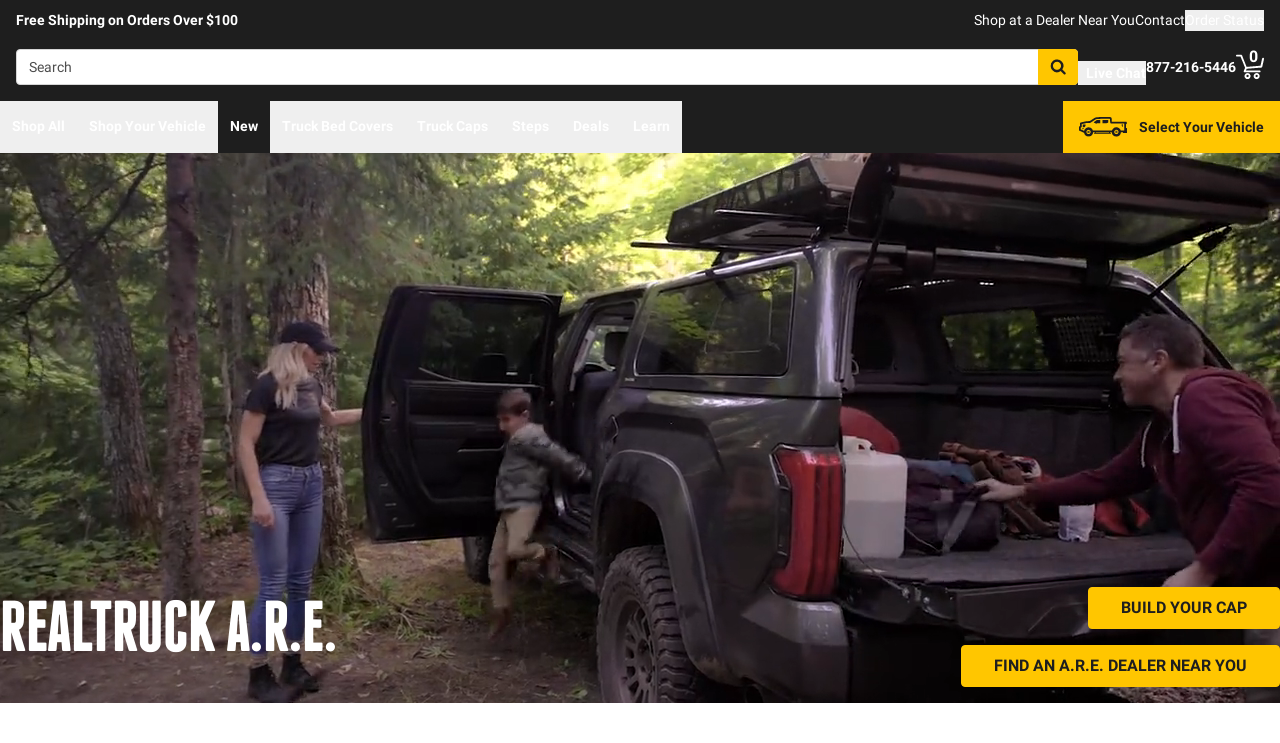

--- FILE ---
content_type: text/html;charset=utf-8
request_url: https://realtruck.com/b/a-r-e/
body_size: 76096
content:
<!DOCTYPE html><html  lang="en"><head><meta charset="utf-8"><meta name="viewport" content="width=device-width,initial-scale=1.0,maximum-scale=5,user-scalable=0"><title>A.R.E. Truck Caps &amp; Accessories | Manufactured by RealTruck</title><link rel="preconnect" href="https://uwp.thiecommerce.com" crossorigin="anonymous"><style>@font-face{font-family: 'PlatformFont';font-style: normal;font-display: swap;font-weight: 700;src: url('/f/148322/x/2600f4936f/roboto-700.woff2') format('woff2');}@font-face{font-family: 'PlatformBrandFont';font-style: normal;font-display: swap;font-weight: 900;src: url('/f/148322/x/d4580a17a6/allterrainpro-regular.woff2') format('woff2');}@font-face{font-family: 'PlatformFont';font-style: normal;font-display: swap;font-weight: 400;src: url('/f/148322/x/6e97db76eb/roboto-400.woff2') format('woff2');}@font-face{font-family: 'PlatformFont';font-style: normal;font-display: swap;font-weight: 900;src: url('/f/148322/x/dfca1424fb/roboto-900.woff2') format('woff2');}:root {--fontFamily: 'PlatformFont';--fontFamilyBrand: 'PlatformBrandFont';--fontWeightNormal: 400;--fontWeightBold: 700;--fontWeightExtrabold: 900;--colorDark: #333333;--colorGray: #767676;--colorInfo: #057DBC;--colorBlack: #1E1E1E;--colorLight: #f3f3f3;--colorWhite: #ffffff;--fontSizeLg: 18px;--fontSizeSm: 14px;--fontSizeXl: 20px;--fontSizeXs: 12px;--colorAction: #057DBC;--colorDanger: #e50000;--fontSize2xl: 24px;--fontSize3xl: 30px;--fontSize4xl: 36px;--fontSize5xl: 48px;--fontSize6xl: 72px;--fontSize7xl: 96px;--colorPrimary: #ffc600;--colorSuccess: #15884F;--colorWarning: #fec066;--fontSizeBase: 16px;--colorGrayDark: #6c6c6c;--colorInfoDark: #23889b;--colorGrayLight: #d5d5d5;--colorInfoLight: #01adec;--colorSecondary: #333333;--colorActionDark: #0077a2;--colorDangerDark: #ba2d0d;--colorGrayDarker: #4d4d4d;--colorActionLight: #01adec;--colorDangerLight: #f4c3b8;--colorGrayDarkest: #2a2a2a;--colorGrayLighter: #f3f3f3;--colorPrimaryDark: #ddac00;--colorSuccessDark: #15884F;--colorWarningDark: #feb244;--colorGrayLightest: #fafafa;--colorPrimaryLight: #ffd955;--colorSuccessLight: #57c697;--colorWarningLight: #fece88;--colorSecondaryDark: #1E1E1E;--colorSecondaryLight: #767676;}#app .or-header {
  background-color: var(--colorGrayDarkest);
  color: var(--colorWhite);
  padding-bottom: 0.25rem;
}

#app .or-mobile-header {
  background-color: var(--colorBlack);
  color: var(--colorWhite);
}

#app .or-header-link-bar {
  background-color: var(--colorBlack);
  color: var(--colorWhite);
}

#app .or-header-item {
  color: var(--colorWhite);
}

#app .or-header-cart-icon {
  color: var(--colorPrimary);
}

#app .or-checkout-step-active {
  color: var(--colorSecondaryDark);
}

#app .or-checkout-step-active .or-checkout-step-box {
  background-color: var(--colorSecondaryDark);
}

#app .or-footer-splash-bar {
  background-color: var(--colorPrimary);
}

#app .or-footer-splash-bar-icon {
  color: var(--colorBlack);
}

#app .or-footer-subscribe-button {
  background-color: var(--colorSecondary);
  border-color: var(--colorSecondary);
}

#app .or-mobile-nav-chat-icon {
  color: var(--colorAction)
}

#app .or-spec-sheet-title {
  color: var(--colorBlack);
}

#app .or-product-listing-sale-price {
  color: var(--colorDangerDark);
}

@media (max-width: 1023px) {
  #app .or-header-item-icon {
    color: var(--colorPrimary);
  }

  #app .or-footer {
    background-color: var(--colorGrayLighter);
  }
}

.text-7xl {
    font-size: var(--fontSize7xl);
    line-height: 4.75rem;
}

.text-6xl {
    font-size: var(--fontSize6xl);
    line-height: 3.75rem;
}</style><link rel="stylesheet" href="/_nuxt/entry-BbI8sEZv.css" crossorigin><link crossorigin="anonymous" rel="preload" href="/f/148322/x/2600f4936f/roboto-700.woff2" as="font" type="font/woff2"><link crossorigin="anonymous" rel="preload" href="/f/148322/x/d4580a17a6/allterrainpro-regular.woff2" as="font" type="font/woff2"><link crossorigin="anonymous" rel="preload" href="/f/148322/x/6e97db76eb/roboto-400.woff2" as="font" type="font/woff2"><link crossorigin="anonymous" rel="preload" href="/f/148322/x/dfca1424fb/roboto-900.woff2" as="font" type="font/woff2"><link rel="preload" as="image" href="/f/148322/1200x628/8ddea509d8/brand-header-are-1200x628.jpg/m/1200x628"><link rel="modulepreload" as="script" crossorigin href="/_nuxt/entry-DPV_GGKp.js"><link rel="modulepreload" as="script" crossorigin href="/_nuxt/default-TZiKXsxp.js"><link rel="modulepreload" as="script" crossorigin href="/_nuxt/index-BTehhQvN.js"><link rel="modulepreload" as="script" crossorigin href="/_nuxt/AlgoliaVersion.vue-CD2uMMy8.js"><link rel="modulepreload" as="script" crossorigin href="/_nuxt/Crumbs-C3A6jy6Y.js"><link rel="modulepreload" as="script" crossorigin href="/_nuxt/getLastCategoryLevel-CJzAv8cF.js"><link rel="modulepreload" as="script" crossorigin href="/_nuxt/virtual_public-BfUN3U1H.js"><link rel="modulepreload" as="script" crossorigin href="/_nuxt/switch-BhARe9VQ.js"><link rel="modulepreload" as="script" crossorigin href="/_nuxt/Pagination-DtimT66d.js"><link rel="modulepreload" as="script" crossorigin href="/_nuxt/CarouselProduct-1cWUXMft.js"><link rel="modulepreload" as="script" crossorigin href="/_nuxt/useMetaTagTemplates-DB-WDa6b.js"><link rel="modulepreload" as="script" crossorigin href="/_nuxt/getFetchRequestOptions-D2sWt7zA.js"><link rel="modulepreload" as="script" crossorigin href="/_nuxt/ConstructorVersion.vue-yIv0L2ts.js"><link rel="modulepreload" as="script" crossorigin href="/_nuxt/ConstructorVersion-BSr4uILp.js"><link rel="modulepreload" as="script" crossorigin href="/_nuxt/Accordion-Zlw3ZXFs.js"><link rel="modulepreload" as="script" crossorigin href="/_nuxt/Wrapper-Duh_T3xj.js"><link rel="modulepreload" as="script" crossorigin href="/_nuxt/Display-7LwkcM62.js"><link rel="preload" as="fetch" fetchpriority="low" crossorigin="anonymous" href="/_nuxt/builds/meta/fa016e25-6c39-46f4-a34c-bfe34a2600ed.json"><link rel="prefetch" as="style" crossorigin href="/_nuxt/index-ZzNEnWY9.css"><link rel="prefetch" as="script" crossorigin href="/_nuxt/index-CDXOyKhT.js"><link rel="prefetch" as="script" crossorigin href="/_nuxt/iframe.client-BPYdZHEG.js"><link rel="prefetch" as="script" crossorigin href="/_nuxt/PaymentMessaging-BXXIz1pi.js"><link rel="prefetch" as="script" crossorigin href="/_nuxt/EstimatedDeliveryDate-BzZBddgP.js"><link rel="prefetch" as="script" crossorigin href="/_nuxt/SpinnerText-Dff0nn83.js"><link rel="prefetch" as="script" crossorigin href="/_nuxt/GuaranteedFit-Du0O_VeR.js"><link rel="prefetch" as="script" crossorigin href="/_nuxt/fetch-DBlTHAFn.js"><link rel="prefetch" as="script" crossorigin href="/_nuxt/Dealer-CkDtmq9f.js"><link rel="prefetch" as="script" crossorigin href="/_nuxt/formatPhoneE164-BbpOYbJu.js"><link rel="prefetch" as="script" crossorigin href="/_nuxt/Form-DEQFSnBm.js"><link rel="prefetch" as="script" crossorigin href="/_nuxt/numberize-3seZnjFM.js"><link rel="prefetch" as="script" crossorigin href="/_nuxt/Select-B1MI2ZFv.js"><link rel="prefetch" as="script" crossorigin href="/_nuxt/useExtendExperiment-C1t2tBAY.js"><link rel="prefetch" as="script" crossorigin href="/_nuxt/CustomerPhotos.client-Dhk4kf5X.js"><link rel="prefetch" as="script" crossorigin href="/_nuxt/useStickyOffset-Cd29ij5q.js"><link rel="prefetch" as="script" crossorigin href="/_nuxt/blank-CWoAiKDQ.js"><link rel="prefetch" as="script" crossorigin href="/_nuxt/simple-Dn2lD8Ef.js"><link rel="prefetch" as="script" crossorigin href="/_nuxt/experiment.esm-Ct0J1bFE.js"><link rel="prefetch" as="script" crossorigin href="/_nuxt/Mini-CgnEk6Kb.js"><link rel="prefetch" as="script" crossorigin href="/_nuxt/Price-ePODYHsI.js"><link rel="prefetch" as="script" crossorigin href="/_nuxt/maxQty-BegyI74B.js"><link rel="prefetch" as="style" crossorigin href="/_nuxt/PhotoswipeLightbox-BvMqnRHl.css"><link rel="prefetch" as="script" crossorigin href="/_nuxt/PhotoswipeLightbox.client-DEMMy11q.js"><link rel="prefetch" as="script" crossorigin href="/_nuxt/InternationalSitePopup-Dtr_WkCl.js"><link rel="prefetch" as="script" crossorigin href="/_nuxt/ImageGallerySection-DDi5XR2M.js"><link rel="prefetch" as="script" crossorigin href="/_nuxt/index-C252vJzh.js"><link rel="prefetch" as="script" crossorigin href="/_nuxt/ReadMore-C2bNidxV.js"><link rel="prefetch" as="script" crossorigin href="/_nuxt/Input-yZ2h32vm.js"><link rel="prefetch" as="script" crossorigin href="/_nuxt/QueryInput-B4608qqm.js"><link rel="prefetch" as="script" crossorigin href="/_nuxt/Table-xAzfe9kp.js"><link rel="prefetch" as="script" crossorigin href="/_nuxt/TableSection-i9R2ylL6.js"><link rel="prefetch" as="script" crossorigin href="/_nuxt/Tags-CQZnRsTr.js"><link rel="prefetch" as="script" crossorigin href="/_nuxt/SiteReviews-BaX0XK1J.js"><link rel="prefetch" as="script" crossorigin href="/_nuxt/iso8601StripTime-B32HXbXN.js"><link rel="prefetch" as="script" crossorigin href="/_nuxt/SocialImages-BR3jxa4x.js"><link rel="prefetch" as="script" crossorigin href="/_nuxt/Quiz-GvDXNk5b.js"><link rel="prefetch" as="script" crossorigin href="/_nuxt/SaveModal-CHsvgH0d.js"><link rel="prefetch" as="script" crossorigin href="/_nuxt/checkmarkThin-BjfAwbXY.js"><link rel="prefetch" as="script" crossorigin href="/_nuxt/index-HxGPKruU.js"><link rel="prefetch" as="script" crossorigin href="/_nuxt/Radio-DxXC6F_5.js"><meta name="format-detection" content="telephone=no"><link rel="icon" href="https://realtruck.com/f/148322/384x384/c559bcd0e4/favicon-384x384.png/m/16x16" sizes="16x16" type="image/png"><link rel="icon" href="https://realtruck.com/f/148322/384x384/c559bcd0e4/favicon-384x384.png/m/32x32" sizes="32x32" type="image/png"><link rel="icon" href="https://realtruck.com/f/148322/384x384/c559bcd0e4/favicon-384x384.png/m/96x96" sizes="96x96" type="image/png"><link rel="icon" href="https://realtruck.com/f/148322/384x384/c559bcd0e4/favicon-384x384.png/m/128x128" sizes="128x128" type="image/png"><link rel="icon" href="https://realtruck.com/f/148322/384x384/c559bcd0e4/favicon-384x384.png/m/192x192" sizes="192x192" type="image/png"><link rel="icon" href="https://realtruck.com/f/148322/384x384/c559bcd0e4/favicon-384x384.png/m/196x196" sizes="196x196" type="image/png"><link rel="icon" href="https://realtruck.com/f/148322/384x384/c559bcd0e4/favicon-384x384.png/m/384x384" sizes="384x384" type="image/png"><link rel="apple-touch-icon-precomposed" href="https://realtruck.com/f/148322/384x384/c559bcd0e4/favicon-384x384.png/m/57x57" sizes="57x57"><link rel="apple-touch-icon-precomposed" href="https://realtruck.com/f/148322/384x384/c559bcd0e4/favicon-384x384.png/m/60x60" sizes="60x60"><link rel="apple-touch-icon-precomposed" href="https://realtruck.com/f/148322/384x384/c559bcd0e4/favicon-384x384.png/m/72x72" sizes="72x72"><link rel="apple-touch-icon-precomposed" href="https://realtruck.com/f/148322/384x384/c559bcd0e4/favicon-384x384.png/m/76x76" sizes="76x76"><link rel="apple-touch-icon-precomposed" href="https://realtruck.com/f/148322/384x384/c559bcd0e4/favicon-384x384.png/m/114x114" sizes="114x114"><link rel="apple-touch-icon-precomposed" href="https://realtruck.com/f/148322/384x384/c559bcd0e4/favicon-384x384.png/m/120x120" sizes="120x120"><link rel="apple-touch-icon-precomposed" href="https://realtruck.com/f/148322/384x384/c559bcd0e4/favicon-384x384.png/m/144x144" sizes="144x144"><link rel="apple-touch-icon-precomposed" href="https://realtruck.com/f/148322/384x384/c559bcd0e4/favicon-384x384.png/m/152x152" sizes="152x152"><link rel="canonical" href="https://realtruck.com/b/a-r-e/"><meta property="og:title" content="A.R.E. Truck Caps & Accessories | Manufactured by RealTruck"><meta property="og:url" content="https://realtruck.com/b/a-r-e/"><meta property="og:site_name" content="RealTruck"><meta property="og:type" content="website"><meta property="og:image" content="https://realtruck.com/production/are-v-series-truck-cap-main/r/800x600/fff/80/2d26873e5e6ffe52774a77b1489a7719.jpg"><meta property="og:description" content="A.R.E. truck caps and accessories are made by RealTruck, which carries the full lineup of accessories for your truck with free shipping in the lower 48 United States."><meta name="description" content="A.R.E. truck caps and accessories are made by RealTruck, which carries the full lineup of accessories for your truck with free shipping in the lower 48 United States."><meta name="twitter:card" content="summary_large_image"><meta name="twitter:label1" content="Call us"><meta name="twitter:data1" content="877-216-5446"><meta name="twitter:label2" content="Shop online"><meta name="twitter:data2" content="at realtruck.com"><meta name="application-name" content="RealTruck"><script type="module" src="/_nuxt/entry-DPV_GGKp.js" crossorigin></script></head><body><div id="__nuxt"><div id="app"><!--[--><output class="sr-only"></output><output aria-live="assertive" class="sr-only"></output><!--]--><div id="top"><!----><div class="bg-black text-white w-auto h-auto m-2 p-2 absolute left-[-9999px] top-[-9999px] focus-within:left-0 focus-within:top-0 z-50"><button type="button" class="text-white sr-only focus:not-sr-only"> Skip to main content </button></div><!----><div><!----><div id="LinkBar"><div class=""><!--[--><div class="text-white flex flex-col justify-start relative bg-black" style=""><div class="pt-2 md:pl-4 md:pr-4"><!--[--><!--[--><div class="flex flex-wrap items-center gap-y-2 justify-center md:justify-start lg:justify-between gap-4 lg:gap-24"><!--[--><!--[--><div class="flex flex-wrap items-center gap-y-2 justify-center md:justify-start lg:justify-start gap-8"><!--[--><!--[--><div class="text-white leading-normal text-center md:text-left [&amp;_h1]:mt-0 [&amp;_h1]:mb-4 [&amp;_h1]:text-inherit [&amp;_h1]:normal-case [&amp;_h2]:mt-0 [&amp;_h2]:mb-4 [&amp;_h2]:text-inherit [&amp;_h2]:text-2xl lg:[&amp;_h2]:text-3xl [&amp;_h3]:mt-0 [&amp;_h3]:mb-4 [&amp;_h3]:text-inherit [&amp;_h3]:text-xl lg:[&amp;_h3]:text-2xl [&amp;_h4]:mt-0 [&amp;_h4]:mb-4 [&amp;_h4]:text-inherit [&amp;_h4]:text-lg lg:[&amp;_h4]:text-xl [&amp;_h5]:mt-0 [&amp;_h5]:mb-4 [&amp;_h5]:text-inherit [&amp;_h6]:mt-0 [&amp;_h6]:mb-4 [&amp;_h6]:text-inherit [&amp;_ol]:list-decimal [&amp;_ol]:pl-4 [&amp;_ul]:pl-[1.1em] [&amp;_ul]:list-square [&amp;_li&gt;p]:mb-2 [&amp;_p]:mb-4 last:[&amp;_div&gt;p]:mb-0"><div><!--[--><p><!--[--><span class="font-bold text-sm">Free Shipping on Orders Over $100</span><!--]--></p><!--]--></div></div><!--]--><!--]--></div><!--]--><!--[--><div class="flex flex-wrap items-center gap-y-2 justify-end gap-8"><!--[--><!--[--><div class="leading-normal text-left [&amp;_h1]:mt-0 [&amp;_h1]:mb-4 [&amp;_h1]:text-inherit [&amp;_h1]:normal-case [&amp;_h2]:mt-0 [&amp;_h2]:mb-4 [&amp;_h2]:text-inherit [&amp;_h2]:text-2xl lg:[&amp;_h2]:text-3xl [&amp;_h3]:mt-0 [&amp;_h3]:mb-4 [&amp;_h3]:text-inherit [&amp;_h3]:text-xl lg:[&amp;_h3]:text-2xl [&amp;_h4]:mt-0 [&amp;_h4]:mb-4 [&amp;_h4]:text-inherit [&amp;_h4]:text-lg lg:[&amp;_h4]:text-xl [&amp;_h5]:mt-0 [&amp;_h5]:mb-4 [&amp;_h5]:text-inherit [&amp;_h6]:mt-0 [&amp;_h6]:mb-4 [&amp;_h6]:text-inherit [&amp;_ol]:list-decimal [&amp;_ol]:pl-4 [&amp;_ul]:pl-[1.1em] [&amp;_ul]:list-square [&amp;_li&gt;p]:mb-2 [&amp;_p]:mb-4 last:[&amp;_div&gt;p]:mb-0"><div><!--[--><p><!--[--><a href="/dealer-locator/" class="cursor-pointer text-white text-sm" data-element-type="universalLink" aria-label="dealer locator"><!--[-->Shop at a Dealer Near You<!--]--></a><!--]--></p><!--]--></div></div><!--]--><!--[--><div class="leading-normal text-left [&amp;_h1]:mt-0 [&amp;_h1]:mb-4 [&amp;_h1]:text-inherit [&amp;_h1]:normal-case [&amp;_h2]:mt-0 [&amp;_h2]:mb-4 [&amp;_h2]:text-inherit [&amp;_h2]:text-2xl lg:[&amp;_h2]:text-3xl [&amp;_h3]:mt-0 [&amp;_h3]:mb-4 [&amp;_h3]:text-inherit [&amp;_h3]:text-xl lg:[&amp;_h3]:text-2xl [&amp;_h4]:mt-0 [&amp;_h4]:mb-4 [&amp;_h4]:text-inherit [&amp;_h4]:text-lg lg:[&amp;_h4]:text-xl [&amp;_h5]:mt-0 [&amp;_h5]:mb-4 [&amp;_h5]:text-inherit [&amp;_h6]:mt-0 [&amp;_h6]:mb-4 [&amp;_h6]:text-inherit [&amp;_ol]:list-decimal [&amp;_ol]:pl-4 [&amp;_ul]:pl-[1.1em] [&amp;_ul]:list-square [&amp;_li&gt;p]:mb-2 [&amp;_p]:mb-4 last:[&amp;_div&gt;p]:mb-0"><div><!--[--><p><!--[--><a href="/contact-us/" class="cursor-pointer text-white text-sm" data-element-type="universalLink"><!--[-->Contact<!--]--></a><!--]--></p><!--]--></div></div><!--]--><!--[--><div class="leading-normal text-left [&amp;_h1]:mt-0 [&amp;_h1]:mb-4 [&amp;_h1]:text-inherit [&amp;_h1]:normal-case [&amp;_h2]:mt-0 [&amp;_h2]:mb-4 [&amp;_h2]:text-inherit [&amp;_h2]:text-2xl lg:[&amp;_h2]:text-3xl [&amp;_h3]:mt-0 [&amp;_h3]:mb-4 [&amp;_h3]:text-inherit [&amp;_h3]:text-xl lg:[&amp;_h3]:text-2xl [&amp;_h4]:mt-0 [&amp;_h4]:mb-4 [&amp;_h4]:text-inherit [&amp;_h4]:text-lg lg:[&amp;_h4]:text-xl [&amp;_h5]:mt-0 [&amp;_h5]:mb-4 [&amp;_h5]:text-inherit [&amp;_h6]:mt-0 [&amp;_h6]:mb-4 [&amp;_h6]:text-inherit [&amp;_ol]:list-decimal [&amp;_ol]:pl-4 [&amp;_ul]:pl-[1.1em] [&amp;_ul]:list-square [&amp;_li&gt;p]:mb-2 [&amp;_p]:mb-4 last:[&amp;_div&gt;p]:mb-0"><div><!--[--><p><!--[--><button data-element-type="universalLink" class="cursor-pointer text-white text-sm" type="button"><!--[-->Order Status<!--]--></button><!--]--></p><!--]--></div></div><!--]--><!--]--></div><!--]--><!--]--></div><!--]--><!--]--></div><!----><!----><!----></div><!--]--></div></div></div><!--[--><!----><header id="Header" class="sticky top-0 z-10 pointer-events-none"><div id="stickyHeader" class="relative z-[1] pointer-events-auto"><div class=""><!--[--><!----><div class="flex flex-col justify-center relative bg-black" style=""><div class="pt-4 pb-4 lg:pl-4 lg:pr-4"><!--[--><!--[--><div class="flex flex-wrap items-center gap-y-2 justify-between lg:gap-8"><!--[--><!--[--><div class="flex justify-start md:justify-start"><a href="/" class="cursor-pointer" data-element-type="universalLink"><!--[--><picture><source srcset="/f/148322/300x45/fc61dfdc4b/logo.svg" width="240" height="36" media="(min-width: 1024px)"><source srcset="/f/148322/300x45/fc61dfdc4b/logo.svg" width="300" height="45" media="(min-width: 768px)"><source srcset="/f/148322/300x45/fc61dfdc4b/logo.svg" width="300" height="45" media="(min-width: 0px)"><img class="" src="data:image/svg+xml,%3Csvg%20xmlns=&#39;http://www.w3.org/2000/svg&#39;%20width=&#39;0&#39;%20height=&#39;0&#39;/%3E" loading="eager" fetchpriority="auto" alt="Realtruck Logo image"></picture><!--]--></a></div><!--]--><!--[--><div class="flex-1"><div><!--[--><div class=""><form data-cnstrc-search-form class="formkit-form" id="input_0" name="searchBarForm"><!--[--><div class="relative z-30"><div class="flex"><div class="relative flex-1"><input id="searchBarInput" type="text" name="searchBarInput" placeholder="Search" autocomplete="off" aria-label="Search" data-testid="searchBar" class="w-full max-w-full h-9 px-3 py-2 text text-sm bg-white rounded border placeholder:text" data-cnstrc-search-input value></div><button type="submit" aria-label="Search" class="relative inline-flex justify-center text-center items-center whitespace-nowrap font-bold uppercase border rounded bg-primary hover:bg-primary-dark border-primary hover:border-primary-dark text-white rounded-l-none cursor-pointer h-[36px] w-10 !absolute right-0" data-cnstrc-search-submit-btn><!----><span class="flex justify-center items-center"><!----><!----><!--[--><svg xmlns="http://www.w3.org/2000/svg" viewBox="0 0 70.9 71.1" class="w-4 h-4 [&amp;_path]:fill-black"><path fill="#6c6c6c" d="M69.7 63.7a5 5 0 0 1-1.5 3.6 5 5 0 0 1-3.6 1.6c-1.5 0-2.7-.6-3.6-1.6L47.2 53.6a27.8 27.8 0 0 1-36-3.3 28.3 28.3 0 0 1-6.1-9 27.8 27.8 0 0 1-2.2-11 27.8 27.8 0 0 1 8.2-20c2.5-2.6 5.6-4.6 9-6a27.8 27.8 0 0 1 11-2.3 27.8 27.8 0 0 1 20 8.3 28.3 28.3 0 0 1 3.3 36l13.8 13.8a5 5 0 0 1 1.5 3.6M44 43c3.5-3.5 5.2-7.8 5.2-12.7 0-5-1.7-9.2-5.2-12.7a17.3 17.3 0 0 0-13-5.3c-5 0-9.2 1.7-12.7 5.3A17.3 17.3 0 0 0 13 30.3c0 5 1.8 9.2 5.3 12.7s7.8 5.3 12.7 5.3c5 0 9.2-1.8 12.8-5.3z"></path></svg><!--]--><!----></span></button></div><!----></div><!--]--><!----><!----></form><!----><!----></div><!--]--></div></div><!--]--><!--[--><div class="flex flex-wrap items-center gap-y-2 justify-start gap-8"><!--[--><!--[--><div class="flex flex-wrap items-center gap-y-2 justify-start gap-2 pt-0 pl-0 pr-0 pb-0"><!--[--><!--[--><div class="pt-2 pl-0 pr-0 pb-0"><button data-element-type="universalLink" class="cursor-pointer text-inherit" aria-label="Open Chat" type="button"><!--[--><div class="flex flex-row items-center"><div><!--[--><!--[--><div class="flex justify-start pr-2"><div data-element-type="universalLink"><!--[--><picture><source srcset="/f/148322/173x150/154311012b/chat-white.svg" width="26" height="22" media="(min-width: 1024px)"><source srcset="/f/148322/173x150/154311012b/chat-white.svg" width="26" height="22" media="(min-width: 768px)"><source srcset="/f/148322/173x150/154311012b/chat-white.svg" width="26" height="22" media="(min-width: 0px)"><img class="" src="data:image/svg+xml,%3Csvg%20xmlns=&#39;http://www.w3.org/2000/svg&#39;%20width=&#39;0&#39;%20height=&#39;0&#39;/%3E" loading="eager" fetchpriority="auto" alt="Two overlapping chat bubbles with text lines."></picture><!--]--></div></div><!--]--><!--]--></div><div class="flex-1"><!--[--><!--[--><div class="text-white leading-normal text-left [&amp;_h1]:mt-0 [&amp;_h1]:mb-4 [&amp;_h1]:text-inherit [&amp;_h1]:normal-case [&amp;_h2]:mt-0 [&amp;_h2]:mb-4 [&amp;_h2]:text-inherit [&amp;_h2]:text-2xl lg:[&amp;_h2]:text-3xl [&amp;_h3]:mt-0 [&amp;_h3]:mb-4 [&amp;_h3]:text-inherit [&amp;_h3]:text-xl lg:[&amp;_h3]:text-2xl [&amp;_h4]:mt-0 [&amp;_h4]:mb-4 [&amp;_h4]:text-inherit [&amp;_h4]:text-lg lg:[&amp;_h4]:text-xl [&amp;_h5]:mt-0 [&amp;_h5]:mb-4 [&amp;_h5]:text-inherit [&amp;_h6]:mt-0 [&amp;_h6]:mb-4 [&amp;_h6]:text-inherit [&amp;_ol]:list-decimal [&amp;_ol]:pl-4 [&amp;_ul]:pl-[1.1em] [&amp;_ul]:list-square [&amp;_li&gt;p]:mb-2 [&amp;_p]:mb-4 last:[&amp;_div&gt;p]:mb-0 pt-0 pl-0 pr-0 pb-0"><div><!--[--><p><!--[--><span class="font-bold text-sm">Live Chat</span><!--]--></p><!--]--></div></div><!--]--><!--]--></div></div><!--]--></button></div><!--]--><!--]--></div><!--]--><!--[--><div class="flex flex-wrap items-center gap-y-2 justify-start gap-2"><!--[--><!--[--><div class="flex justify-start md:justify-start"><a data-element-type="universalLink" class="cursor-pointer" href="tel:877-216-5446"><!--[--><picture><source srcset="/f/148322/150x150/a93a676591/telephone-white.svg" width="22" height="22" media="(min-width: 1024px)"><source srcset="/f/148322/150x150/a93a676591/telephone-white.svg" width="22" height="22" media="(min-width: 768px)"><source srcset="/f/148322/150x150/a93a676591/telephone-white.svg" width="22" height="22" media="(min-width: 0px)"><img class="" src="data:image/svg+xml,%3Csvg%20xmlns=&#39;http://www.w3.org/2000/svg&#39;%20width=&#39;0&#39;%20height=&#39;0&#39;/%3E" loading="eager" fetchpriority="auto" alt="Phone"></picture><!--]--></a></div><!--]--><!--[--><div class="mx-auto" style=""><!--[--><!--[--><div class="text-white leading-none text-left [&amp;_h1]:mt-0 [&amp;_h1]:mb-4 [&amp;_h1]:text-inherit [&amp;_h1]:normal-case [&amp;_h2]:mt-0 [&amp;_h2]:mb-4 [&amp;_h2]:text-inherit [&amp;_h2]:text-2xl lg:[&amp;_h2]:text-3xl [&amp;_h3]:mt-0 [&amp;_h3]:mb-4 [&amp;_h3]:text-inherit [&amp;_h3]:text-xl lg:[&amp;_h3]:text-2xl [&amp;_h4]:mt-0 [&amp;_h4]:mb-4 [&amp;_h4]:text-inherit [&amp;_h4]:text-lg lg:[&amp;_h4]:text-xl [&amp;_h5]:mt-0 [&amp;_h5]:mb-4 [&amp;_h5]:text-inherit [&amp;_h6]:mt-0 [&amp;_h6]:mb-4 [&amp;_h6]:text-inherit [&amp;_ol]:list-decimal [&amp;_ol]:pl-4 [&amp;_ul]:pl-[1.1em] [&amp;_ul]:list-square [&amp;_li&gt;p]:mb-2 [&amp;_p]:mb-4 last:[&amp;_div&gt;p]:mb-0"><div><!--[--><p><!--[--><span class="font-bold text-sm">877-216-5446</span><br><!--]--></p><!--]--></div></div><!--]--><!--]--></div><!--]--><!--]--></div><!--]--><!--[--><div class="flex justify-start md:justify-start"><button data-element-type="universalLink" class="cursor-pointer" type="button"><!--[--><picture><source srcset="/f/148322/146x150/85b5abe089/profile-white.svg" width="22" height="22" media="(min-width: 1024px)"><source srcset="/f/148322/146x150/85b5abe089/profile-white.svg" width="22" height="22" media="(min-width: 768px)"><source srcset="/f/148322/146x150/85b5abe089/profile-white.svg" width="22" height="22" media="(min-width: 0px)"><img class="" src="data:image/svg+xml,%3Csvg%20xmlns=&#39;http://www.w3.org/2000/svg&#39;%20width=&#39;0&#39;%20height=&#39;0&#39;/%3E" loading="eager" fetchpriority="auto" alt="profile icon"></picture><!--]--></button></div><!--]--><!--[--><div class="relative cursor-pointer"><!----><a href="/cart/" class="cursor-pointer flex justify-end text-inherit" data-element-type="universalLink" aria-label="Go to cart"><!--[--><svg xmlns="http://www.w3.org/2000/svg" xml:space="preserve" viewBox="0 0 24 21" class="h-6 w-6 lg:h-7 lg:w-7 fill-current text-white"><path d="M9.9 15.7c-1.4 0-2.6 1.2-2.6 2.6s1.2 2.6 2.6 2.6 2.6-1.2 2.6-2.6-1.2-2.6-2.6-2.6m0 3.5c-.6 0-1-.5-1-1s.4-1 1-1 1 .5 1 1-.5 1-1 1m7.8-3.5c-1.4 0-2.6 1.2-2.6 2.6s1.2 2.6 2.6 2.6 2.6-1.2 2.6-2.6-1.1-2.6-2.6-2.6m0 3.5c-.6 0-1-.5-1-1s.5-1 1-1c.6 0 1 .5 1 1 0 .6-.5 1-1 1m5.7-16.6c-.4-.1-.9.2-1 .6L21 9.4l-11.9 1-2.5-6.2L5.2.5C5 .2 4.7 0 4.4 0H.8C.4 0 0 .4 0 .8s.4.8.8.8h3.1l3.9 9.6L6.6 14c-.1.2-.1.5.1.7.1.3.3.4.6.4h13c.4 0 .8-.4.8-.8s-.4-.8-.8-.8H8.5l.7-1.5 12.6-1c.3 0 .6-.3.7-.6L24 3.6c.1-.4-.2-.9-.6-1"></path></svg><span class="font-bold text-center absolute leading-none h-[18px] w-[18px] top-[-4px] right-[1px] lg:right-[2px] text-white">0</span><!--]--></a><!----></div><!--]--><!--]--></div><!--]--><!--]--></div><!--]--><!--]--></div><!----><!----><!----></div><!--]--></div></div><div id="stickyNavbar" class="delay-[50ms] lg:delay-0 lg:transition-transform  relative z-0 pointer-events-auto"><nav aria-label="desktop nav" class="relative bg-black z-10"><div class="flex justify-between h-[52px] group-[.user-is-tabbing]:ml-1"><ul data-testid="navigationBar" role="menubar" class="flex flex-1 flex-wrap gap-x-4"><!--[--><!--[--><!--[--><li role="menuitem" tabindex="-1"><!--[--><button id="menu-control-02dfd325-fd1d-4a01-b15d-a15292c6ee6a" data-testid="navigationBarLink-tree-menu" class="hover:text-white hover:border-white text-white border-b-2 border-transparent px-3 h-[52px] font-bold flex items-center cursor-default whitespace-nowrap text-sm group-[.user-is-tabbing]:mt-[4px] group-[.user-is-tabbing]:h-[44px]" type="button" aria-controls="menu-02dfd325-fd1d-4a01-b15d-a15292c6ee6a" aria-expanded="false">Shop All</button><!--]--><span></span></li><!--]--><!--]--><!--[--><!--[--><li role="menuitem" tabindex="-1"><!--[--><div><button data-element-type="universalLink" class="cursor-pointer font-bold whitespace-nowrap hover:no-underline text-sm px-3 h-[52px] flex items-center group-[.user-is-tabbing]:mt-[4px] group-[.user-is-tabbing]:h-[44px] hover:text-white hover:border-white text-white border-b-2 border-transparent" type="button" data-testid="navigationBarLink-text-menu-item"><!--[-->Shop Your Vehicle<!--]--></button></div><!--]--><span></span></li><!--]--><!--]--><!--[--><!----><!--]--><!--[--><!--[--><li role="menuitem" tabindex="-1"><!--[--><div><a href="/new-products/" class="cursor-pointer font-bold whitespace-nowrap hover:no-underline text-sm px-3 h-[52px] flex items-center group-[.user-is-tabbing]:mt-[4px] group-[.user-is-tabbing]:h-[44px] hover:text-white hover:border-white text-white border-b-2 border-transparent" data-element-type="universalLink" data-testid="navigationBarLink-text-menu-item"><!--[-->New<!--]--></a></div><!--]--><span></span></li><!--]--><!--]--><!--[--><!----><!--]--><!--[--><!----><!--]--><!--[--><!--[--><li role="menuitem" tabindex="-1"><!--[--><button id="menu-control-47844deb-0970-40db-af80-eb3ea8869807" data-testid="navigationBarLink-cms-menu" class="hover:text-white hover:border-white text-white border-b-2 border-transparent px-3 h-[52px] font-bold flex items-center cursor-default whitespace-nowrap text-sm group-[.user-is-tabbing]:mt-[4px] group-[.user-is-tabbing]:h-[44px]" type="button" aria-controls="menu-47844deb-0970-40db-af80-eb3ea8869807" aria-expanded="false">Truck Bed Covers</button><!--]--><span></span></li><!--]--><!--]--><!--[--><!--[--><li role="menuitem" tabindex="-1"><!--[--><button id="menu-control-4cb70f78-5acf-430e-a74f-6d9392646b0d" data-testid="navigationBarLink-cms-menu" class="hover:text-white hover:border-white text-white border-b-2 border-transparent px-3 h-[52px] font-bold flex items-center cursor-default whitespace-nowrap text-sm group-[.user-is-tabbing]:mt-[4px] group-[.user-is-tabbing]:h-[44px]" type="button" aria-controls="menu-4cb70f78-5acf-430e-a74f-6d9392646b0d" aria-expanded="false">Truck Caps</button><!--]--><span></span></li><!--]--><!--]--><!--[--><!--[--><li role="menuitem" tabindex="-1"><!--[--><button id="menu-control-34421fd2-97c6-48c1-b16c-328dcdfb8fa5" data-testid="navigationBarLink-cms-menu" class="hover:text-white hover:border-white text-white border-b-2 border-transparent px-3 h-[52px] font-bold flex items-center cursor-default whitespace-nowrap text-sm group-[.user-is-tabbing]:mt-[4px] group-[.user-is-tabbing]:h-[44px]" type="button" aria-controls="menu-34421fd2-97c6-48c1-b16c-328dcdfb8fa5" aria-expanded="false">Steps</button><!--]--><span></span></li><!--]--><!--]--><!--[--><!--[--><li role="menuitem" tabindex="-1"><!--[--><button id="menu-control-745ba701-8b3d-4307-8926-63ec0cb041df" data-testid="navigationBarLink-tree-menu" class="hover:text-white hover:border-white text-white border-b-2 border-transparent px-3 h-[52px] font-bold flex items-center cursor-default whitespace-nowrap text-sm group-[.user-is-tabbing]:mt-[4px] group-[.user-is-tabbing]:h-[44px]" type="button" aria-controls="menu-745ba701-8b3d-4307-8926-63ec0cb041df" aria-expanded="false">Deals</button><!--]--><span></span></li><!--]--><!--]--><!--[--><!--[--><li role="menuitem" tabindex="-1"><!--[--><button id="menu-control-1765c932-fffa-4249-8b68-bda51c72faf9" data-testid="navigationBarLink-cms-menu" class="hover:text-white hover:border-white text-white border-b-2 border-transparent px-3 h-[52px] font-bold flex items-center cursor-default whitespace-nowrap text-sm group-[.user-is-tabbing]:mt-[4px] group-[.user-is-tabbing]:h-[44px]" type="button" aria-controls="menu-1765c932-fffa-4249-8b68-bda51c72faf9" aria-expanded="false">Learn</button><!--]--><span></span></li><!--]--><!--]--><!--[--><!----><!--]--><!--[--><!----><!--]--><!--[--><!----><!--]--><!--[--><!----><!--]--><!--[--><!----><!--]--><!--]--></ul><button id="headerFitmentButton" type="button" class="flex items-center justify-center py-2 px-4 capitalize font-bold cursor-pointer flex-1 lg:flex-none bg-primary text-black" data-testid="fitmentButton"><span class="w-12 h-9 mr-3 flex items-center justify-center"><img src="/f/148322/300x121/32e19865da/pick-your-vehicle-truck-icon-simpler.svg" class="w-full" alt="" width="48" height="18"></span><span class="text-sm" data-testid="vehicleSelection">Select Your Vehicle</span></button></div></nav></div><!----><div><span></span></div><div><span></span></div><div><span></span></div><div><span></span></div><div><span></span></div><div><span></span></div></header><!--]--><div id="mainContent" tabindex="-1"></div><!--[--><div><div><!--[--><div><div class=""><!--[--><div class="mt-0 ml-0 mr-0 mb-8 text-white flex flex-col justify-end relative" style="min-height:550px;"><div class="pt-4 pl-4 pr-4 pb-4 lg:pt-12 lg:pl-0 lg:pr-0 lg:container"><!--[--><!--[--><div class="grid grid-cols-1 md:grid-cols-2 gap-4 lg:gap-8"><!--[--><div class="order-none md:order-none flex flex-col justify-center"><!--[--><!--[--><!--[--><div class="leading-none text-center md:text-left [&amp;_h1]:mt-0 [&amp;_h1]:mb-4 [&amp;_h1]:text-inherit [&amp;_h1]:normal-case [&amp;_h2]:mt-0 [&amp;_h2]:mb-4 [&amp;_h2]:text-inherit [&amp;_h2]:text-2xl lg:[&amp;_h2]:text-3xl [&amp;_h3]:mt-0 [&amp;_h3]:mb-4 [&amp;_h3]:text-inherit [&amp;_h3]:text-xl lg:[&amp;_h3]:text-2xl [&amp;_h4]:mt-0 [&amp;_h4]:mb-4 [&amp;_h4]:text-inherit [&amp;_h4]:text-lg lg:[&amp;_h4]:text-xl [&amp;_h5]:mt-0 [&amp;_h5]:mb-4 [&amp;_h5]:text-inherit [&amp;_h6]:mt-0 [&amp;_h6]:mb-4 [&amp;_h6]:text-inherit [&amp;_ol]:list-decimal [&amp;_ol]:pl-4 [&amp;_ul]:pl-[1.1em] [&amp;_ul]:list-square [&amp;_li&gt;p]:mb-2 [&amp;_p]:mb-4 last:[&amp;_div&gt;p]:mb-0"><div><!--[--><h1><!--[--><span class="font-extrabold font-brand text-6xl">REALTRUCK A.R.E.</span><!--]--></h1><!--]--></div></div><!--]--><!--]--><!--]--></div><div class="order-none md:order-none flex flex-col justify-center"><!--[--><!--[--><!--[--><div class="flex flex-wrap justify-center md:justify-end gap-2 lg:gap-4 pb-4"><!--[--><a data-element-type="universalLink" class="cursor-pointer relative inline-flex justify-center text-center items-center whitespace-nowrap font-bold uppercase border rounded bg-primary hover:bg-primary-dark border-primary hover:border-primary-dark hover:no-underline py-2 px-8 w-auto text-black" target="_blank" rel="noopener, nofollow, noreferrer" href="/capbuilder/" aria-disabled="false" aria-label="BUILD YOUR CAP"><!--[--><!----><span class="flex justify-center items-center"><!----><!----><!--[-->BUILD YOUR CAP<!--]--><!----></span><!--]--></a><!--]--></div><!--]--><!--]--><!--[--><!--[--><div class="flex flex-wrap justify-center md:justify-end gap-2 lg:gap-4"><!--[--><a href="/dealer-locator/?brand=A.R.E." class="cursor-pointer relative inline-flex justify-center text-center items-center whitespace-nowrap font-bold uppercase border rounded bg-primary hover:bg-primary-dark border-primary hover:border-primary-dark hover:no-underline py-2 px-8 w-auto text-black" data-element-type="universalLink" aria-disabled="false" aria-label="Find an A.R.E. Dealer Near You"><!--[--><!----><span class="flex justify-center items-center"><!----><!----><!--[-->Find an A.R.E. Dealer Near You<!--]--><!----></span><!--]--></a><!--]--></div><!--]--><!--]--><!--]--></div><!--]--></div><!--]--><!--]--></div><div class="bg-no-repeat bg-center bg-cover z-[-1] absolute inset-0 w-full h-full" style="background-image:url(&#39;/f/148322/1200x628/8ddea509d8/brand-header-are-1200x628.jpg/m/1200x628&#39;);"><!--[--><!--]--></div><div class="z-[-1] absolute inset-0 w-full h-full"><div class="overflow-hidden absolute inset-0 object-cover h-full" width="100%" height="100%"><video playsinline="true" muted width="100%" height="100%" preload="none" autoplay loop poster class="h-full object-cover" aria-hidden="true"><source src="/f/148322/x/5ade3b3cda/are_caps_2025_-_web_banner-v2-720p.mp4" type="video/mp4"></video><!----></div></div><div class="z-[-1] absolute inset-0 bg-black" style="opacity: 0.4"></div></div><div class="mt-12 mb-12 text-white flex flex-col justify-center relative bg-black lg:container" style=""><div class="lg:container"><!--[--><!--[--><div class="grid grid-cols-1 md:grid-cols-70-30 lg:grid-cols-60-40 gap-4 lg:gap-8 pt-4 pl-4 pr-4 pb-4 lg:pt-8 lg:pb-8"><!--[--><div class="order-none md:order-none lg:order-none flex flex-col justify-center"><!--[--><!--[--><!--[--><div class="flex justify-center"><a data-element-type="universalLink" class="cursor-pointer" target="_blank" rel="noopener, nofollow, noreferrer" href="/capbuilder/"><!--[--><picture><source srcset="/f/148322/1216x735/9390ce6d0b/cap-builder-mock.png/m/1216x735" width="1216" height="735" media="(min-width: 1024px)"><source srcset="/f/148322/1216x735/9390ce6d0b/cap-builder-mock.png/m/999x604" width="999" height="604" media="(min-width: 768px)"><source srcset="/f/148322/1216x735/9390ce6d0b/cap-builder-mock.png/m/499x302" width="499" height="302" media="(min-width: 0px)"><img class="" src="data:image/svg+xml,%3Csvg%20xmlns=&#39;http://www.w3.org/2000/svg&#39;%20width=&#39;0&#39;%20height=&#39;0&#39;/%3E" loading="eager" fetchpriority="auto" alt="cap-builder-mock"></picture><!--]--></a></div><!--]--><!--]--><!--]--></div><div class="order-none md:order-none lg:order-none flex flex-col justify-center"><!--[--><!--[--><!--[--><div class="leading-normal text-center md:text-left [&amp;_h1]:mt-0 [&amp;_h1]:mb-4 [&amp;_h1]:text-inherit [&amp;_h1]:normal-case [&amp;_h2]:mt-0 [&amp;_h2]:mb-4 [&amp;_h2]:text-inherit [&amp;_h2]:text-2xl lg:[&amp;_h2]:text-3xl [&amp;_h3]:mt-0 [&amp;_h3]:mb-4 [&amp;_h3]:text-inherit [&amp;_h3]:text-xl lg:[&amp;_h3]:text-2xl [&amp;_h4]:mt-0 [&amp;_h4]:mb-4 [&amp;_h4]:text-inherit [&amp;_h4]:text-lg lg:[&amp;_h4]:text-xl [&amp;_h5]:mt-0 [&amp;_h5]:mb-4 [&amp;_h5]:text-inherit [&amp;_h6]:mt-0 [&amp;_h6]:mb-4 [&amp;_h6]:text-inherit [&amp;_ol]:list-decimal [&amp;_ol]:pl-4 [&amp;_ul]:pl-[1.1em] [&amp;_ul]:list-square [&amp;_li&gt;p]:mb-2 [&amp;_p]:mb-4 last:[&amp;_div&gt;p]:mb-0 pt-4"><div><!--[--><p><!--[--><span class="font-bold">Want to Design Your Perfect Truck Cap? </span><!--]--></p><!--]--></div></div><!--]--><!--]--><!--[--><!--[--><!----><!--]--><!--]--><!--[--><!--[--><div class="leading-none text-center md:text-left [&amp;_h1]:mt-0 [&amp;_h1]:mb-4 [&amp;_h1]:text-inherit [&amp;_h1]:normal-case [&amp;_h2]:mt-0 [&amp;_h2]:mb-4 [&amp;_h2]:text-inherit [&amp;_h2]:text-2xl lg:[&amp;_h2]:text-3xl [&amp;_h3]:mt-0 [&amp;_h3]:mb-4 [&amp;_h3]:text-inherit [&amp;_h3]:text-xl lg:[&amp;_h3]:text-2xl [&amp;_h4]:mt-0 [&amp;_h4]:mb-4 [&amp;_h4]:text-inherit [&amp;_h4]:text-lg lg:[&amp;_h4]:text-xl [&amp;_h5]:mt-0 [&amp;_h5]:mb-4 [&amp;_h5]:text-inherit [&amp;_h6]:mt-0 [&amp;_h6]:mb-4 [&amp;_h6]:text-inherit [&amp;_ol]:list-decimal [&amp;_ol]:pl-4 [&amp;_ul]:pl-[1.1em] [&amp;_ul]:list-square [&amp;_li&gt;p]:mb-2 [&amp;_p]:mb-4 last:[&amp;_div&gt;p]:mb-0"><div><!--[--><p><!--[--><span class="font-extrabold font-brand text-6xl">TRUCK CAP </span><span class="font-extrabold font-brand text-6xl text-primary">BUILDER</span><!--]--></p><!--]--></div></div><!--]--><!--]--><!--[--><!--[--><div class="leading-normal text-center md:text-left [&amp;_h1]:mt-0 [&amp;_h1]:mb-4 [&amp;_h1]:text-inherit [&amp;_h1]:normal-case [&amp;_h2]:mt-0 [&amp;_h2]:mb-4 [&amp;_h2]:text-inherit [&amp;_h2]:text-2xl lg:[&amp;_h2]:text-3xl [&amp;_h3]:mt-0 [&amp;_h3]:mb-4 [&amp;_h3]:text-inherit [&amp;_h3]:text-xl lg:[&amp;_h3]:text-2xl [&amp;_h4]:mt-0 [&amp;_h4]:mb-4 [&amp;_h4]:text-inherit [&amp;_h4]:text-lg lg:[&amp;_h4]:text-xl [&amp;_h5]:mt-0 [&amp;_h5]:mb-4 [&amp;_h5]:text-inherit [&amp;_h6]:mt-0 [&amp;_h6]:mb-4 [&amp;_h6]:text-inherit [&amp;_ol]:list-decimal [&amp;_ol]:pl-4 [&amp;_ul]:pl-[1.1em] [&amp;_ul]:list-square [&amp;_li&gt;p]:mb-2 [&amp;_p]:mb-4 last:[&amp;_div&gt;p]:mb-0 pt-2 pb-4"><div><!--[--><p><!--[--><span class="font-bold">Try our New Cap Builder to Customize, Configure, and Create your Ultimate Truck Cap</span><!--]--></p><!--]--></div></div><!--]--><!--]--><!--[--><!--[--><div class="flex flex-wrap justify-center md:justify-start gap-4"><!--[--><a data-element-type="universalLink" class="cursor-pointer relative inline-flex justify-center text-center items-center whitespace-nowrap font-bold uppercase border rounded bg-primary hover:bg-primary-dark border-primary hover:border-primary-dark hover:no-underline py-2 px-8 w-auto text-black" target="_blank" rel="noopener, nofollow, noreferrer" href="/capbuilder/" aria-disabled="false" aria-label="START BUILDING"><!--[--><!----><span class="flex justify-center items-center"><!----><!----><!--[-->START BUILDING<!--]--><!----></span><!--]--></a><a data-element-type="universalLink" class="cursor-pointer relative inline-flex justify-center text-center items-center whitespace-nowrap font-bold uppercase border rounded border-primary hover:border-primary-dark text-primary visited:text-primary hover:no-underline py-2 px-8 w-auto" target="_blank" rel="noopener, nofollow, noreferrer" href="https://realtruck.paperturn-view.com/are-caps-and-covers-march25?pid=ODg8898755&amp;source=qr" aria-disabled="false" aria-label="View the Catalog"><!--[--><!----><span class="flex justify-center items-center"><!----><!----><!--[-->View the Catalog<!--]--><!----></span><!--]--></a><!--]--></div><!--]--><!--]--><!--]--></div><!--]--></div><!--]--><!--[--><div style="min-height:24px;" class=""></div><!--]--><!--[--><div class="bg-primary text-black leading-normal text-center [&amp;_h1]:mt-0 [&amp;_h1]:mb-4 [&amp;_h1]:text-inherit [&amp;_h1]:normal-case [&amp;_h2]:mt-0 [&amp;_h2]:mb-4 [&amp;_h2]:text-inherit [&amp;_h2]:text-2xl lg:[&amp;_h2]:text-3xl [&amp;_h3]:mt-0 [&amp;_h3]:mb-4 [&amp;_h3]:text-inherit [&amp;_h3]:text-xl lg:[&amp;_h3]:text-2xl [&amp;_h4]:mt-0 [&amp;_h4]:mb-4 [&amp;_h4]:text-inherit [&amp;_h4]:text-lg lg:[&amp;_h4]:text-xl [&amp;_h5]:mt-0 [&amp;_h5]:mb-4 [&amp;_h5]:text-inherit [&amp;_h6]:mt-0 [&amp;_h6]:mb-4 [&amp;_h6]:text-inherit [&amp;_ol]:list-decimal [&amp;_ol]:pl-4 [&amp;_ul]:pl-[1.1em] [&amp;_ul]:list-square [&amp;_li&gt;p]:mb-2 [&amp;_p]:mb-4 last:[&amp;_div&gt;p]:mb-0 pt-2 pl-2 pr-2 pb-2 bg-primary"><div><!--[--><p><!--[--><span class="font-bold">Need Help?</span><span class=""> You can also shop at your local RealTruck A.R.E. Dealer for professional guidance. </span><a href="/dealer-locator/?brand=A.R.E." class="cursor-pointer text-inherit underline font-bold" data-element-type="universalLink"><!--[-->Find Your Local Dealer<!--]--></a><!--]--></p><!--]--></div></div><!--]--><!--]--></div><!----><!----><div class="lg:container z-[-1] absolute inset-0 bg-black" style="opacity: 0.7000000000000001;top: 0%;bottom: 0%"></div></div><div class="mt-2 mb-12 text-white flex flex-col justify-center relative lg:container" style=""><div class="pt-4 pl-4 pr-4 pb-4 lg:container"><!--[--><!--[--><div class="flex flex-wrap items-center gap-y-2 justify-center lg:justify-between gap-4"><!--[--><!--[--><div class="leading-none text-left [&amp;_h1]:mt-0 [&amp;_h1]:mb-4 [&amp;_h1]:text-inherit [&amp;_h1]:normal-case [&amp;_h2]:mt-0 [&amp;_h2]:mb-4 [&amp;_h2]:text-inherit [&amp;_h2]:text-2xl lg:[&amp;_h2]:text-3xl [&amp;_h3]:mt-0 [&amp;_h3]:mb-4 [&amp;_h3]:text-inherit [&amp;_h3]:text-xl lg:[&amp;_h3]:text-2xl [&amp;_h4]:mt-0 [&amp;_h4]:mb-4 [&amp;_h4]:text-inherit [&amp;_h4]:text-lg lg:[&amp;_h4]:text-xl [&amp;_h5]:mt-0 [&amp;_h5]:mb-4 [&amp;_h5]:text-inherit [&amp;_h6]:mt-0 [&amp;_h6]:mb-4 [&amp;_h6]:text-inherit [&amp;_ol]:list-decimal [&amp;_ol]:pl-4 [&amp;_ul]:pl-[1.1em] [&amp;_ul]:list-square [&amp;_li&gt;p]:mb-2 [&amp;_p]:mb-4 last:[&amp;_div&gt;p]:mb-0 pb-2 md:pb-0"><div><!--[--><p><!--[--><span class="font-bold text-xl lg:text-2xl">BUNDLE AND SAVE UP TO $600 ON REALTRUCK CAPS AND UPGRADES</span><!--]--></p><!--]--></div></div><!--]--><!--[--><div class="flex flex-wrap justify-center md:justify-start gap-0"><!--[--><a href="/are-promos/" class="cursor-pointer relative inline-flex justify-center text-center items-center whitespace-nowrap font-bold uppercase border rounded bg-primary hover:bg-primary-dark border-primary hover:border-primary-dark hover:no-underline py-2 px-8 w-auto md:w-auto text-black" data-element-type="universalLink" aria-disabled="false" aria-label="VIEW PROMOS"><!--[--><!----><span class="flex justify-center items-center"><!----><!----><!--[-->VIEW PROMOS<!--]--><!----></span><!--]--></a><!--]--></div><!--]--><!--]--></div><!--]--><!--]--></div><div class="bg-no-repeat bg-center bg-cover z-[-1] absolute inset-0 w-full h-full lg:container" style="background-image:url(&#39;/f/148322/1250x625/bdae2a7f4f/rt_topography-lines_black.png/m/1250x625&#39;);"><!--[--><!--]--></div><!----><!----></div><div class="relative bg-gray-lightest" style=""><div class="pt-4 pl-4 pr-4 pb-4 md:pt-12 md:pb-12 lg:pl-12 lg:pr-12 lg:container"><!--[--><!--[--><div class="leading-normal text-center [&amp;_h1]:mt-0 [&amp;_h1]:mb-4 [&amp;_h1]:text-inherit [&amp;_h1]:normal-case [&amp;_h2]:mt-0 [&amp;_h2]:mb-4 [&amp;_h2]:text-inherit [&amp;_h2]:text-2xl lg:[&amp;_h2]:text-3xl [&amp;_h3]:mt-0 [&amp;_h3]:mb-4 [&amp;_h3]:text-inherit [&amp;_h3]:text-xl lg:[&amp;_h3]:text-2xl [&amp;_h4]:mt-0 [&amp;_h4]:mb-4 [&amp;_h4]:text-inherit [&amp;_h4]:text-lg lg:[&amp;_h4]:text-xl [&amp;_h5]:mt-0 [&amp;_h5]:mb-4 [&amp;_h5]:text-inherit [&amp;_h6]:mt-0 [&amp;_h6]:mb-4 [&amp;_h6]:text-inherit [&amp;_ol]:list-decimal [&amp;_ol]:pl-4 [&amp;_ul]:pl-[1.1em] [&amp;_ul]:list-square [&amp;_li&gt;p]:mb-2 [&amp;_p]:mb-4 last:[&amp;_div&gt;p]:mb-0 pb-4 lg:pb-8"><div><!--[--><h2><!--[--><span class="font-bold font-extrabold font-brand text-5xl">CUSTOMIZATION AT EVERY STAGE</span><span class="">​</span><br><span class="font-bold text-base">What to expect when you build a Truck Cap with RealTruck</span><!--]--></h2><!--]--></div></div><!--]--><!--[--><div class="grid grid-cols-1 md:grid-cols-2 lg:grid-cols-3 gap-4 md:gap-8 lg:gap-4 pb-4 lg:pl-12 lg:pr-12 lg:pb-8"><!--[--><div class="order-none md:order-none lg:order-none"><!--[--><!--[--><!--[--><div class="leading-none text-center [&amp;_h1]:mt-0 [&amp;_h1]:mb-4 [&amp;_h1]:text-inherit [&amp;_h1]:normal-case [&amp;_h2]:mt-0 [&amp;_h2]:mb-4 [&amp;_h2]:text-inherit [&amp;_h2]:text-2xl lg:[&amp;_h2]:text-3xl [&amp;_h3]:mt-0 [&amp;_h3]:mb-4 [&amp;_h3]:text-inherit [&amp;_h3]:text-xl lg:[&amp;_h3]:text-2xl [&amp;_h4]:mt-0 [&amp;_h4]:mb-4 [&amp;_h4]:text-inherit [&amp;_h4]:text-lg lg:[&amp;_h4]:text-xl [&amp;_h5]:mt-0 [&amp;_h5]:mb-4 [&amp;_h5]:text-inherit [&amp;_h6]:mt-0 [&amp;_h6]:mb-4 [&amp;_h6]:text-inherit [&amp;_ol]:list-decimal [&amp;_ol]:pl-4 [&amp;_ul]:pl-[1.1em] [&amp;_ul]:list-square [&amp;_li&gt;p]:mb-2 [&amp;_p]:mb-4 last:[&amp;_div&gt;p]:mb-0"><div><!--[--><p><!--[--><span class="font-bold font-extrabold font-brand text-5xl">1</span><span class="">​</span><!--]--></p><!--]--></div></div><!--]--><!--]--><!--[--><!--[--><div class="leading-normal text-center [&amp;_h1]:mt-0 [&amp;_h1]:mb-4 [&amp;_h1]:text-inherit [&amp;_h1]:normal-case [&amp;_h2]:mt-0 [&amp;_h2]:mb-4 [&amp;_h2]:text-inherit [&amp;_h2]:text-2xl lg:[&amp;_h2]:text-3xl [&amp;_h3]:mt-0 [&amp;_h3]:mb-4 [&amp;_h3]:text-inherit [&amp;_h3]:text-xl lg:[&amp;_h3]:text-2xl [&amp;_h4]:mt-0 [&amp;_h4]:mb-4 [&amp;_h4]:text-inherit [&amp;_h4]:text-lg lg:[&amp;_h4]:text-xl [&amp;_h5]:mt-0 [&amp;_h5]:mb-4 [&amp;_h5]:text-inherit [&amp;_h6]:mt-0 [&amp;_h6]:mb-4 [&amp;_h6]:text-inherit [&amp;_ol]:list-decimal [&amp;_ol]:pl-4 [&amp;_ul]:pl-[1.1em] [&amp;_ul]:list-square [&amp;_li&gt;p]:mb-2 [&amp;_p]:mb-4 last:[&amp;_div&gt;p]:mb-0"><div><!--[--><p><!--[--><span class="font-bold">Begin with a base product</span><!--]--></p><!--]--></div></div><!--]--><!--]--><!--[--><!--[--><div class="leading-none text-center [&amp;_h1]:mt-0 [&amp;_h1]:mb-4 [&amp;_h1]:text-inherit [&amp;_h1]:normal-case [&amp;_h2]:mt-0 [&amp;_h2]:mb-4 [&amp;_h2]:text-inherit [&amp;_h2]:text-2xl lg:[&amp;_h2]:text-3xl [&amp;_h3]:mt-0 [&amp;_h3]:mb-4 [&amp;_h3]:text-inherit [&amp;_h3]:text-xl lg:[&amp;_h3]:text-2xl [&amp;_h4]:mt-0 [&amp;_h4]:mb-4 [&amp;_h4]:text-inherit [&amp;_h4]:text-lg lg:[&amp;_h4]:text-xl [&amp;_h5]:mt-0 [&amp;_h5]:mb-4 [&amp;_h5]:text-inherit [&amp;_h6]:mt-0 [&amp;_h6]:mb-4 [&amp;_h6]:text-inherit [&amp;_ol]:list-decimal [&amp;_ol]:pl-4 [&amp;_ul]:pl-[1.1em] [&amp;_ul]:list-square [&amp;_li&gt;p]:mb-2 [&amp;_p]:mb-4 last:[&amp;_div&gt;p]:mb-0 lg:pl-8 lg:pr-8"><div><!--[--><p><!--[--><span class="text-xs">Choose from a selection of Cap types and models that best fits your needs​</span><!--]--></p><!--]--></div></div><!--]--><!--]--><!--]--></div><div class="order-none md:order-none lg:order-none"><!--[--><!--[--><!--[--><div class="leading-none text-center [&amp;_h1]:mt-0 [&amp;_h1]:mb-4 [&amp;_h1]:text-inherit [&amp;_h1]:normal-case [&amp;_h2]:mt-0 [&amp;_h2]:mb-4 [&amp;_h2]:text-inherit [&amp;_h2]:text-2xl lg:[&amp;_h2]:text-3xl [&amp;_h3]:mt-0 [&amp;_h3]:mb-4 [&amp;_h3]:text-inherit [&amp;_h3]:text-xl lg:[&amp;_h3]:text-2xl [&amp;_h4]:mt-0 [&amp;_h4]:mb-4 [&amp;_h4]:text-inherit [&amp;_h4]:text-lg lg:[&amp;_h4]:text-xl [&amp;_h5]:mt-0 [&amp;_h5]:mb-4 [&amp;_h5]:text-inherit [&amp;_h6]:mt-0 [&amp;_h6]:mb-4 [&amp;_h6]:text-inherit [&amp;_ol]:list-decimal [&amp;_ol]:pl-4 [&amp;_ul]:pl-[1.1em] [&amp;_ul]:list-square [&amp;_li&gt;p]:mb-2 [&amp;_p]:mb-4 last:[&amp;_div&gt;p]:mb-0"><div><!--[--><p><!--[--><span class="font-bold font-extrabold font-brand text-5xl">2</span><span class="">​</span><!--]--></p><!--]--></div></div><!--]--><!--]--><!--[--><!--[--><div class="leading-normal text-center [&amp;_h1]:mt-0 [&amp;_h1]:mb-4 [&amp;_h1]:text-inherit [&amp;_h1]:normal-case [&amp;_h2]:mt-0 [&amp;_h2]:mb-4 [&amp;_h2]:text-inherit [&amp;_h2]:text-2xl lg:[&amp;_h2]:text-3xl [&amp;_h3]:mt-0 [&amp;_h3]:mb-4 [&amp;_h3]:text-inherit [&amp;_h3]:text-xl lg:[&amp;_h3]:text-2xl [&amp;_h4]:mt-0 [&amp;_h4]:mb-4 [&amp;_h4]:text-inherit [&amp;_h4]:text-lg lg:[&amp;_h4]:text-xl [&amp;_h5]:mt-0 [&amp;_h5]:mb-4 [&amp;_h5]:text-inherit [&amp;_h6]:mt-0 [&amp;_h6]:mb-4 [&amp;_h6]:text-inherit [&amp;_ol]:list-decimal [&amp;_ol]:pl-4 [&amp;_ul]:pl-[1.1em] [&amp;_ul]:list-square [&amp;_li&gt;p]:mb-2 [&amp;_p]:mb-4 last:[&amp;_div&gt;p]:mb-0"><div><!--[--><p><!--[--><span class="font-bold">Configure with your selections</span><!--]--></p><!--]--></div></div><!--]--><!--]--><!--[--><!--[--><div class="leading-none text-center [&amp;_h1]:mt-0 [&amp;_h1]:mb-4 [&amp;_h1]:text-inherit [&amp;_h1]:normal-case [&amp;_h2]:mt-0 [&amp;_h2]:mb-4 [&amp;_h2]:text-inherit [&amp;_h2]:text-2xl lg:[&amp;_h2]:text-3xl [&amp;_h3]:mt-0 [&amp;_h3]:mb-4 [&amp;_h3]:text-inherit [&amp;_h3]:text-xl lg:[&amp;_h3]:text-2xl [&amp;_h4]:mt-0 [&amp;_h4]:mb-4 [&amp;_h4]:text-inherit [&amp;_h4]:text-lg lg:[&amp;_h4]:text-xl [&amp;_h5]:mt-0 [&amp;_h5]:mb-4 [&amp;_h5]:text-inherit [&amp;_h6]:mt-0 [&amp;_h6]:mb-4 [&amp;_h6]:text-inherit [&amp;_ol]:list-decimal [&amp;_ol]:pl-4 [&amp;_ul]:pl-[1.1em] [&amp;_ul]:list-square [&amp;_li&gt;p]:mb-2 [&amp;_p]:mb-4 last:[&amp;_div&gt;p]:mb-0 lg:pl-8 lg:pr-8"><div><!--[--><p><!--[--><span class="text-xs">Customize your Cap using our </span><a href="/protex/capbuilder/" rel="noopener noreferrer" target="_blank" data-element-type="universalLink" class="cursor-pointer text-inherit underline text-xs"><!--[-->3D Cap Builder<!--]--></a><span class="text-xs"> with paint color, window type, door preferences, and more</span><!--]--></p><!--]--></div></div><!--]--><!--]--><!--]--></div><div class="order-none md:order-none lg:order-none"><!--[--><!--[--><!--[--><div class="leading-none text-center [&amp;_h1]:mt-0 [&amp;_h1]:mb-4 [&amp;_h1]:text-inherit [&amp;_h1]:normal-case [&amp;_h2]:mt-0 [&amp;_h2]:mb-4 [&amp;_h2]:text-inherit [&amp;_h2]:text-2xl lg:[&amp;_h2]:text-3xl [&amp;_h3]:mt-0 [&amp;_h3]:mb-4 [&amp;_h3]:text-inherit [&amp;_h3]:text-xl lg:[&amp;_h3]:text-2xl [&amp;_h4]:mt-0 [&amp;_h4]:mb-4 [&amp;_h4]:text-inherit [&amp;_h4]:text-lg lg:[&amp;_h4]:text-xl [&amp;_h5]:mt-0 [&amp;_h5]:mb-4 [&amp;_h5]:text-inherit [&amp;_h6]:mt-0 [&amp;_h6]:mb-4 [&amp;_h6]:text-inherit [&amp;_ol]:list-decimal [&amp;_ol]:pl-4 [&amp;_ul]:pl-[1.1em] [&amp;_ul]:list-square [&amp;_li&gt;p]:mb-2 [&amp;_p]:mb-4 last:[&amp;_div&gt;p]:mb-0"><div><!--[--><p><!--[--><span class="font-bold font-extrabold font-brand text-5xl">3</span><span class="">​</span><!--]--></p><!--]--></div></div><!--]--><!--]--><!--[--><!--[--><div class="leading-normal text-center [&amp;_h1]:mt-0 [&amp;_h1]:mb-4 [&amp;_h1]:text-inherit [&amp;_h1]:normal-case [&amp;_h2]:mt-0 [&amp;_h2]:mb-4 [&amp;_h2]:text-inherit [&amp;_h2]:text-2xl lg:[&amp;_h2]:text-3xl [&amp;_h3]:mt-0 [&amp;_h3]:mb-4 [&amp;_h3]:text-inherit [&amp;_h3]:text-xl lg:[&amp;_h3]:text-2xl [&amp;_h4]:mt-0 [&amp;_h4]:mb-4 [&amp;_h4]:text-inherit [&amp;_h4]:text-lg lg:[&amp;_h4]:text-xl [&amp;_h5]:mt-0 [&amp;_h5]:mb-4 [&amp;_h5]:text-inherit [&amp;_h6]:mt-0 [&amp;_h6]:mb-4 [&amp;_h6]:text-inherit [&amp;_ol]:list-decimal [&amp;_ol]:pl-4 [&amp;_ul]:pl-[1.1em] [&amp;_ul]:list-square [&amp;_li&gt;p]:mb-2 [&amp;_p]:mb-4 last:[&amp;_div&gt;p]:mb-0"><div><!--[--><p><!--[--><span class="font-bold">Get a Quote</span><!--]--></p><!--]--></div></div><!--]--><!--]--><!--[--><!--[--><div class="leading-none text-center [&amp;_h1]:mt-0 [&amp;_h1]:mb-4 [&amp;_h1]:text-inherit [&amp;_h1]:normal-case [&amp;_h2]:mt-0 [&amp;_h2]:mb-4 [&amp;_h2]:text-inherit [&amp;_h2]:text-2xl lg:[&amp;_h2]:text-3xl [&amp;_h3]:mt-0 [&amp;_h3]:mb-4 [&amp;_h3]:text-inherit [&amp;_h3]:text-xl lg:[&amp;_h3]:text-2xl [&amp;_h4]:mt-0 [&amp;_h4]:mb-4 [&amp;_h4]:text-inherit [&amp;_h4]:text-lg lg:[&amp;_h4]:text-xl [&amp;_h5]:mt-0 [&amp;_h5]:mb-4 [&amp;_h5]:text-inherit [&amp;_h6]:mt-0 [&amp;_h6]:mb-4 [&amp;_h6]:text-inherit [&amp;_ol]:list-decimal [&amp;_ol]:pl-4 [&amp;_ul]:pl-[1.1em] [&amp;_ul]:list-square [&amp;_li&gt;p]:mb-2 [&amp;_p]:mb-4 last:[&amp;_div&gt;p]:mb-0 lg:pl-8 lg:pr-8"><div><!--[--><p><!--[--><span class="text-xs">After building your Cap, use the </span><a href="/protex/capbuilder/" rel="noopener noreferrer" target="_blank" data-element-type="universalLink" class="cursor-pointer text-inherit underline text-xs"><!--[-->Cap Builder<!--]--></a><span class="text-xs"> to send out your configuration to one or more local dealers</span><!--]--></p><!--]--></div></div><!--]--><!--]--><!--]--></div><div class="order-none md:order-none lg:order-none"><!--[--><!--[--><!--[--><div class="leading-none text-center [&amp;_h1]:mt-0 [&amp;_h1]:mb-4 [&amp;_h1]:text-inherit [&amp;_h1]:normal-case [&amp;_h2]:mt-0 [&amp;_h2]:mb-4 [&amp;_h2]:text-inherit [&amp;_h2]:text-2xl lg:[&amp;_h2]:text-3xl [&amp;_h3]:mt-0 [&amp;_h3]:mb-4 [&amp;_h3]:text-inherit [&amp;_h3]:text-xl lg:[&amp;_h3]:text-2xl [&amp;_h4]:mt-0 [&amp;_h4]:mb-4 [&amp;_h4]:text-inherit [&amp;_h4]:text-lg lg:[&amp;_h4]:text-xl [&amp;_h5]:mt-0 [&amp;_h5]:mb-4 [&amp;_h5]:text-inherit [&amp;_h6]:mt-0 [&amp;_h6]:mb-4 [&amp;_h6]:text-inherit [&amp;_ol]:list-decimal [&amp;_ol]:pl-4 [&amp;_ul]:pl-[1.1em] [&amp;_ul]:list-square [&amp;_li&gt;p]:mb-2 [&amp;_p]:mb-4 last:[&amp;_div&gt;p]:mb-0"><div><!--[--><p><!--[--><span class="font-bold font-extrabold font-brand text-5xl">4</span><span class="">​</span><!--]--></p><!--]--></div></div><!--]--><!--]--><!--[--><!--[--><div class="leading-normal text-center [&amp;_h1]:mt-0 [&amp;_h1]:mb-4 [&amp;_h1]:text-inherit [&amp;_h1]:normal-case [&amp;_h2]:mt-0 [&amp;_h2]:mb-4 [&amp;_h2]:text-inherit [&amp;_h2]:text-2xl lg:[&amp;_h2]:text-3xl [&amp;_h3]:mt-0 [&amp;_h3]:mb-4 [&amp;_h3]:text-inherit [&amp;_h3]:text-xl lg:[&amp;_h3]:text-2xl [&amp;_h4]:mt-0 [&amp;_h4]:mb-4 [&amp;_h4]:text-inherit [&amp;_h4]:text-lg lg:[&amp;_h4]:text-xl [&amp;_h5]:mt-0 [&amp;_h5]:mb-4 [&amp;_h5]:text-inherit [&amp;_h6]:mt-0 [&amp;_h6]:mb-4 [&amp;_h6]:text-inherit [&amp;_ol]:list-decimal [&amp;_ol]:pl-4 [&amp;_ul]:pl-[1.1em] [&amp;_ul]:list-square [&amp;_li&gt;p]:mb-2 [&amp;_p]:mb-4 last:[&amp;_div&gt;p]:mb-0"><div><!--[--><p><!--[--><span class="font-bold">Custom Built for You</span><span class="">​</span><!--]--></p><!--]--></div></div><!--]--><!--]--><!--[--><!--[--><div class="leading-none text-center [&amp;_h1]:mt-0 [&amp;_h1]:mb-4 [&amp;_h1]:text-inherit [&amp;_h1]:normal-case [&amp;_h2]:mt-0 [&amp;_h2]:mb-4 [&amp;_h2]:text-inherit [&amp;_h2]:text-2xl lg:[&amp;_h2]:text-3xl [&amp;_h3]:mt-0 [&amp;_h3]:mb-4 [&amp;_h3]:text-inherit [&amp;_h3]:text-xl lg:[&amp;_h3]:text-2xl [&amp;_h4]:mt-0 [&amp;_h4]:mb-4 [&amp;_h4]:text-inherit [&amp;_h4]:text-lg lg:[&amp;_h4]:text-xl [&amp;_h5]:mt-0 [&amp;_h5]:mb-4 [&amp;_h5]:text-inherit [&amp;_h6]:mt-0 [&amp;_h6]:mb-4 [&amp;_h6]:text-inherit [&amp;_ol]:list-decimal [&amp;_ol]:pl-4 [&amp;_ul]:pl-[1.1em] [&amp;_ul]:list-square [&amp;_li&gt;p]:mb-2 [&amp;_p]:mb-4 last:[&amp;_div&gt;p]:mb-0 lg:pl-8 lg:pr-8"><div><!--[--><p><!--[--><span class="text-xs">Your Truck Cap is custom built for you at our plant in Ohio. ​</span><!--]--></p><!--]--></div></div><!--]--><!--]--><!--]--></div><div class="order-none md:order-none lg:order-none"><!--[--><!--[--><!--[--><div class="leading-none text-center [&amp;_h1]:mt-0 [&amp;_h1]:mb-4 [&amp;_h1]:text-inherit [&amp;_h1]:normal-case [&amp;_h2]:mt-0 [&amp;_h2]:mb-4 [&amp;_h2]:text-inherit [&amp;_h2]:text-2xl lg:[&amp;_h2]:text-3xl [&amp;_h3]:mt-0 [&amp;_h3]:mb-4 [&amp;_h3]:text-inherit [&amp;_h3]:text-xl lg:[&amp;_h3]:text-2xl [&amp;_h4]:mt-0 [&amp;_h4]:mb-4 [&amp;_h4]:text-inherit [&amp;_h4]:text-lg lg:[&amp;_h4]:text-xl [&amp;_h5]:mt-0 [&amp;_h5]:mb-4 [&amp;_h5]:text-inherit [&amp;_h6]:mt-0 [&amp;_h6]:mb-4 [&amp;_h6]:text-inherit [&amp;_ol]:list-decimal [&amp;_ol]:pl-4 [&amp;_ul]:pl-[1.1em] [&amp;_ul]:list-square [&amp;_li&gt;p]:mb-2 [&amp;_p]:mb-4 last:[&amp;_div&gt;p]:mb-0"><div><!--[--><p><!--[--><span class="font-bold font-extrabold font-brand text-5xl">5</span><span class="">​</span><!--]--></p><!--]--></div></div><!--]--><!--]--><!--[--><!--[--><div class="leading-normal text-center [&amp;_h1]:mt-0 [&amp;_h1]:mb-4 [&amp;_h1]:text-inherit [&amp;_h1]:normal-case [&amp;_h2]:mt-0 [&amp;_h2]:mb-4 [&amp;_h2]:text-inherit [&amp;_h2]:text-2xl lg:[&amp;_h2]:text-3xl [&amp;_h3]:mt-0 [&amp;_h3]:mb-4 [&amp;_h3]:text-inherit [&amp;_h3]:text-xl lg:[&amp;_h3]:text-2xl [&amp;_h4]:mt-0 [&amp;_h4]:mb-4 [&amp;_h4]:text-inherit [&amp;_h4]:text-lg lg:[&amp;_h4]:text-xl [&amp;_h5]:mt-0 [&amp;_h5]:mb-4 [&amp;_h5]:text-inherit [&amp;_h6]:mt-0 [&amp;_h6]:mb-4 [&amp;_h6]:text-inherit [&amp;_ol]:list-decimal [&amp;_ol]:pl-4 [&amp;_ul]:pl-[1.1em] [&amp;_ul]:list-square [&amp;_li&gt;p]:mb-2 [&amp;_p]:mb-4 last:[&amp;_div&gt;p]:mb-0"><div><!--[--><p><!--[--><span class="font-bold">Specialized Delivery</span><span class="">​</span><!--]--></p><!--]--></div></div><!--]--><!--]--><!--[--><!--[--><div class="leading-none text-center [&amp;_h1]:mt-0 [&amp;_h1]:mb-4 [&amp;_h1]:text-inherit [&amp;_h1]:normal-case [&amp;_h2]:mt-0 [&amp;_h2]:mb-4 [&amp;_h2]:text-inherit [&amp;_h2]:text-2xl lg:[&amp;_h2]:text-3xl [&amp;_h3]:mt-0 [&amp;_h3]:mb-4 [&amp;_h3]:text-inherit [&amp;_h3]:text-xl lg:[&amp;_h3]:text-2xl [&amp;_h4]:mt-0 [&amp;_h4]:mb-4 [&amp;_h4]:text-inherit [&amp;_h4]:text-lg lg:[&amp;_h4]:text-xl [&amp;_h5]:mt-0 [&amp;_h5]:mb-4 [&amp;_h5]:text-inherit [&amp;_h6]:mt-0 [&amp;_h6]:mb-4 [&amp;_h6]:text-inherit [&amp;_ol]:list-decimal [&amp;_ol]:pl-4 [&amp;_ul]:pl-[1.1em] [&amp;_ul]:list-square [&amp;_li&gt;p]:mb-2 [&amp;_p]:mb-4 last:[&amp;_div&gt;p]:mb-0 lg:pl-8 lg:pr-8"><div><!--[--><p><!--[--><span class="text-xs">Your Truck Cap will be delivered by one of our experienced fleet drivers on our specialty Cap delivery trailers​</span><!--]--></p><!--]--></div></div><!--]--><!--]--><!--]--></div><div class="order-none md:order-none lg:order-none"><!--[--><!--[--><!--[--><div class="leading-none text-center [&amp;_h1]:mt-0 [&amp;_h1]:mb-4 [&amp;_h1]:text-inherit [&amp;_h1]:normal-case [&amp;_h2]:mt-0 [&amp;_h2]:mb-4 [&amp;_h2]:text-inherit [&amp;_h2]:text-2xl lg:[&amp;_h2]:text-3xl [&amp;_h3]:mt-0 [&amp;_h3]:mb-4 [&amp;_h3]:text-inherit [&amp;_h3]:text-xl lg:[&amp;_h3]:text-2xl [&amp;_h4]:mt-0 [&amp;_h4]:mb-4 [&amp;_h4]:text-inherit [&amp;_h4]:text-lg lg:[&amp;_h4]:text-xl [&amp;_h5]:mt-0 [&amp;_h5]:mb-4 [&amp;_h5]:text-inherit [&amp;_h6]:mt-0 [&amp;_h6]:mb-4 [&amp;_h6]:text-inherit [&amp;_ol]:list-decimal [&amp;_ol]:pl-4 [&amp;_ul]:pl-[1.1em] [&amp;_ul]:list-square [&amp;_li&gt;p]:mb-2 [&amp;_p]:mb-4 last:[&amp;_div&gt;p]:mb-0"><div><!--[--><p><!--[--><span class="font-bold font-extrabold font-brand text-5xl">6</span><span class="">​</span><!--]--></p><!--]--></div></div><!--]--><!--]--><!--[--><!--[--><div class="leading-normal text-center [&amp;_h1]:mt-0 [&amp;_h1]:mb-4 [&amp;_h1]:text-inherit [&amp;_h1]:normal-case [&amp;_h2]:mt-0 [&amp;_h2]:mb-4 [&amp;_h2]:text-inherit [&amp;_h2]:text-2xl lg:[&amp;_h2]:text-3xl [&amp;_h3]:mt-0 [&amp;_h3]:mb-4 [&amp;_h3]:text-inherit [&amp;_h3]:text-xl lg:[&amp;_h3]:text-2xl [&amp;_h4]:mt-0 [&amp;_h4]:mb-4 [&amp;_h4]:text-inherit [&amp;_h4]:text-lg lg:[&amp;_h4]:text-xl [&amp;_h5]:mt-0 [&amp;_h5]:mb-4 [&amp;_h5]:text-inherit [&amp;_h6]:mt-0 [&amp;_h6]:mb-4 [&amp;_h6]:text-inherit [&amp;_ol]:list-decimal [&amp;_ol]:pl-4 [&amp;_ul]:pl-[1.1em] [&amp;_ul]:list-square [&amp;_li&gt;p]:mb-2 [&amp;_p]:mb-4 last:[&amp;_div&gt;p]:mb-0"><div><!--[--><p><!--[--><span class="font-bold">Professional Installation</span><!--]--></p><!--]--></div></div><!--]--><!--]--><!--[--><!--[--><div class="leading-none text-center [&amp;_h1]:mt-0 [&amp;_h1]:mb-4 [&amp;_h1]:text-inherit [&amp;_h1]:normal-case [&amp;_h2]:mt-0 [&amp;_h2]:mb-4 [&amp;_h2]:text-inherit [&amp;_h2]:text-2xl lg:[&amp;_h2]:text-3xl [&amp;_h3]:mt-0 [&amp;_h3]:mb-4 [&amp;_h3]:text-inherit [&amp;_h3]:text-xl lg:[&amp;_h3]:text-2xl [&amp;_h4]:mt-0 [&amp;_h4]:mb-4 [&amp;_h4]:text-inherit [&amp;_h4]:text-lg lg:[&amp;_h4]:text-xl [&amp;_h5]:mt-0 [&amp;_h5]:mb-4 [&amp;_h5]:text-inherit [&amp;_h6]:mt-0 [&amp;_h6]:mb-4 [&amp;_h6]:text-inherit [&amp;_ol]:list-decimal [&amp;_ol]:pl-4 [&amp;_ul]:pl-[1.1em] [&amp;_ul]:list-square [&amp;_li&gt;p]:mb-2 [&amp;_p]:mb-4 last:[&amp;_div&gt;p]:mb-0 lg:pl-8 lg:pr-8"><div><!--[--><p><!--[--><span class="text-xs">Work with a certified RealTruck A.R.E. dealer for professional installation custom to your truck</span><!--]--></p><!--]--></div></div><!--]--><!--]--><!--]--></div><!--]--></div><!--]--><!--[--><!----><!--]--><!--]--></div><!----><!----><!----></div><div class="mt-12 ml-4 mr-4 mb-12 text-black relative" style=""><div class="lg:container"><!--[--><!--[--><div class="grid grid-cols-1 md:grid-cols-2 lg:grid-cols-2 md:gap-4"><!--[--><div class="order-none md:order-none lg:order-none"><!--[--><!--[--><!--[--><div class="max-w-[1920px] mx-auto w-full"><div class="relative group hide-scroll" role="region" aria-roledescription="carousel" aria-label="Image Gallery Carousel"><div id="carousel-v-0-0-0" class="snap-mandatory snap-x [&amp;&gt;*]:snap-start [&amp;&gt;*]:flex-none flex flex-nowrap overflow-x-scroll overflow-y-hidden"><!--[--><!--[--><div class="w-full min-w-full" style=""><a href="/c/exterior-accessories/caps-camper-shells/recreational/" class="cursor-pointer relative block text-inherit" data-element-type="universalLink"><!--[--><div class="relative"><!--[--><!--[--><!--[--><div class="flex justify-start md:justify-start"><div data-element-type="universalLink"><!--[--><picture><source srcset="/f/148322/1200x1200/9c2196c5e5/realtruck-cap-builder-assets-1200x1200-recreational-thumb.jpg/m/640x640" width="640" height="640" media="(min-width: 1024px)"><source srcset="/f/148322/1200x1200/9c2196c5e5/realtruck-cap-builder-assets-1200x1200-recreational-thumb.jpg/m/512x512" width="512" height="512" media="(min-width: 768px)"><source srcset="/f/148322/1200x1200/9c2196c5e5/realtruck-cap-builder-assets-1200x1200-recreational-thumb.jpg/m/768x768" width="768" height="768" media="(min-width: 0px)"><img class="" src="data:image/svg+xml,%3Csvg%20xmlns=&#39;http://www.w3.org/2000/svg&#39;%20width=&#39;0&#39;%20height=&#39;0&#39;/%3E" loading="eager" fetchpriority="high" alt=""></picture><!--]--></div></div><!--]--><!--]--><!--]--><div class="absolute inset-0 bg-black" style="opacity:0.25;top:0%;bottom:0%;"></div></div><div class="absolute inset-0 flex flex-col justify-end"><!--[--><!--[--><!--[--><!----><!--]--><!--]--><!--[--><!--[--><div class="text-white leading-none text-left [&amp;_h1]:mt-0 [&amp;_h1]:mb-4 [&amp;_h1]:text-inherit [&amp;_h1]:normal-case [&amp;_h2]:mt-0 [&amp;_h2]:mb-4 [&amp;_h2]:text-inherit [&amp;_h2]:text-2xl lg:[&amp;_h2]:text-3xl [&amp;_h3]:mt-0 [&amp;_h3]:mb-4 [&amp;_h3]:text-inherit [&amp;_h3]:text-xl lg:[&amp;_h3]:text-2xl [&amp;_h4]:mt-0 [&amp;_h4]:mb-4 [&amp;_h4]:text-inherit [&amp;_h4]:text-lg lg:[&amp;_h4]:text-xl [&amp;_h5]:mt-0 [&amp;_h5]:mb-4 [&amp;_h5]:text-inherit [&amp;_h6]:mt-0 [&amp;_h6]:mb-4 [&amp;_h6]:text-inherit [&amp;_ol]:list-decimal [&amp;_ol]:pl-4 [&amp;_ul]:pl-[1.1em] [&amp;_ul]:list-square [&amp;_li&gt;p]:mb-2 [&amp;_p]:mb-4 last:[&amp;_div&gt;p]:mb-0 pt-4 pl-4 pr-4 pb-4" forcelazyload="false" isimportant="true"><div><!--[--><p><!--[--><span class="font-bold font-extrabold font-brand text-6xl">RECREATIONAL </span><br><span class="font-bold font-extrabold font-brand text-6xl text-primary">TRUCK CAPS</span><!--]--></p><!--]--></div></div><!--]--><!--]--><!--]--></div><!----><!--]--></a></div><!--]--><!--]--></div><div role="group" aria-label="Carousel navigation" class="hidden opacity-0 lg:flex lg:group-hover:opacity-100 absolute w-full top-0 bottom-0 justify-between items-center pointer-events-none transition-opacity"><button type="button" title="Previous" aria-label="Previous Image Gallery Carousel" aria-controls="carousel-v-0-0-0" class="opacity-90 rounded-r bg-white text-black shadow-md md:shadow-none py-6 px-2 pointer-events-auto"><img src="data:image/svg+xml,%3csvg%20xmlns=&#39;http://www.w3.org/2000/svg&#39;%20fill=&#39;none&#39;%20viewBox=&#39;0%200%2024%2024&#39;%20stroke=&#39;currentColor&#39;%3e%3cpath%20stroke-linecap=&#39;round&#39;%20stroke-linejoin=&#39;round&#39;%20stroke-width=&#39;2&#39;%20d=&#39;M15%2019l-7-7%207-7&#39;%20/%3e%3c/svg%3e" class="w-6 h-6" alt="Last page"></button><button type="button" title="Next" aria-label="Next Image Gallery Carousel" aria-controls="carousel-v-0-0-0" class="opacity-90 rounded-l bg-white text-black shadow-md md:shadow-none py-6 px-2 pointer-events-auto"><img src="data:image/svg+xml,%3csvg%20xmlns=&#39;http://www.w3.org/2000/svg&#39;%20fill=&#39;none&#39;%20viewBox=&#39;0%200%2024%2024&#39;%20stroke=&#39;currentColor&#39;%3e%3cpath%20stroke-linecap=&#39;round&#39;%20stroke-linejoin=&#39;round&#39;%20stroke-width=&#39;2&#39;%20d=&#39;M9%205l7%207-7%207&#39;%20/%3e%3c/svg%3e" class="w-6 h-6" alt="Next page"></button></div></div></div><!--]--><!--]--><!--[--><!--[--><div class="leading-normal text-left [&amp;_h1]:mt-0 [&amp;_h1]:mb-4 [&amp;_h1]:text-inherit [&amp;_h1]:normal-case [&amp;_h2]:mt-0 [&amp;_h2]:mb-4 [&amp;_h2]:text-inherit [&amp;_h2]:text-2xl lg:[&amp;_h2]:text-3xl [&amp;_h3]:mt-0 [&amp;_h3]:mb-4 [&amp;_h3]:text-inherit [&amp;_h3]:text-xl lg:[&amp;_h3]:text-2xl [&amp;_h4]:mt-0 [&amp;_h4]:mb-4 [&amp;_h4]:text-inherit [&amp;_h4]:text-lg lg:[&amp;_h4]:text-xl [&amp;_h5]:mt-0 [&amp;_h5]:mb-4 [&amp;_h5]:text-inherit [&amp;_h6]:mt-0 [&amp;_h6]:mb-4 [&amp;_h6]:text-inherit [&amp;_ol]:list-decimal [&amp;_ol]:pl-4 [&amp;_ul]:pl-[1.1em] [&amp;_ul]:list-square [&amp;_li&gt;p]:mb-2 [&amp;_p]:mb-4 last:[&amp;_div&gt;p]:mb-0 pt-2 md:pt-0"><div><!--[--><h2><!--[--><a href="/c/exterior-accessories/caps-camper-shells/recreational/" class="cursor-pointer text-inherit underline font-bold text-base" data-element-type="universalLink" aria-label="c exterior accessories caps camper shells recreational"><!--[-->Shop Recreational Truck Caps<!--]--></a><!--]--></h2><!--]--></div></div><!--]--><!--]--><!--]--></div><div class="order-none md:order-none lg:order-none"><!--[--><!--[--><!--[--><div class="max-w-[1920px] mx-auto w-full"><div class="relative group hide-scroll" role="region" aria-roledescription="carousel" aria-label="Image Gallery Carousel"><div id="carousel-v-0-0-1" class="snap-mandatory snap-x [&amp;&gt;*]:snap-start [&amp;&gt;*]:flex-none flex flex-nowrap overflow-x-scroll overflow-y-hidden"><!--[--><!--[--><div class="w-full min-w-full" style=""><a href="/c/exterior-accessories/caps-camper-shells/commercial/" class="cursor-pointer relative block text-inherit" data-element-type="universalLink"><!--[--><div class="relative"><!--[--><!--[--><!--[--><div class="flex justify-start md:justify-start"><div data-element-type="universalLink"><!--[--><picture><source srcset="/f/148322/1200x1200/7fcd903cc9/realtruck-cap-builder-assets-1200x1200-commercial-thumb.jpg/m/640x640" width="640" height="640" media="(min-width: 1024px)"><source srcset="/f/148322/1200x1200/7fcd903cc9/realtruck-cap-builder-assets-1200x1200-commercial-thumb.jpg/m/512x512" width="512" height="512" media="(min-width: 768px)"><source srcset="/f/148322/1200x1200/7fcd903cc9/realtruck-cap-builder-assets-1200x1200-commercial-thumb.jpg/m/768x768" width="768" height="768" media="(min-width: 0px)"><img class="" src="data:image/svg+xml,%3Csvg%20xmlns=&#39;http://www.w3.org/2000/svg&#39;%20width=&#39;0&#39;%20height=&#39;0&#39;/%3E" loading="eager" fetchpriority="high" alt=""></picture><!--]--></div></div><!--]--><!--]--><!--]--><div class="absolute inset-0 bg-black" style="opacity:0.25;top:0%;bottom:0%;"></div></div><div class="absolute inset-0 flex flex-col justify-end"><!--[--><!--[--><!--[--><div class="text-white leading-none text-left [&amp;_h1]:mt-0 [&amp;_h1]:mb-4 [&amp;_h1]:text-inherit [&amp;_h1]:normal-case [&amp;_h2]:mt-0 [&amp;_h2]:mb-4 [&amp;_h2]:text-inherit [&amp;_h2]:text-2xl lg:[&amp;_h2]:text-3xl [&amp;_h3]:mt-0 [&amp;_h3]:mb-4 [&amp;_h3]:text-inherit [&amp;_h3]:text-xl lg:[&amp;_h3]:text-2xl [&amp;_h4]:mt-0 [&amp;_h4]:mb-4 [&amp;_h4]:text-inherit [&amp;_h4]:text-lg lg:[&amp;_h4]:text-xl [&amp;_h5]:mt-0 [&amp;_h5]:mb-4 [&amp;_h5]:text-inherit [&amp;_h6]:mt-0 [&amp;_h6]:mb-4 [&amp;_h6]:text-inherit [&amp;_ol]:list-decimal [&amp;_ol]:pl-4 [&amp;_ul]:pl-[1.1em] [&amp;_ul]:list-square [&amp;_li&gt;p]:mb-2 [&amp;_p]:mb-4 last:[&amp;_div&gt;p]:mb-0 pt-4 pl-4 pr-4 pb-4" forcelazyload="false" isimportant="true"><div><!--[--><p><!--[--><span class="font-bold font-extrabold font-brand text-6xl">COMMERCIAL </span><br><span class="font-bold font-extrabold font-brand text-6xl text-primary">TRUCK CAPS</span><!--]--></p><!--]--></div></div><!--]--><!--]--><!--]--></div><!----><!--]--></a></div><!--]--><!--]--></div><div role="group" aria-label="Carousel navigation" class="hidden opacity-0 lg:flex lg:group-hover:opacity-100 absolute w-full top-0 bottom-0 justify-between items-center pointer-events-none transition-opacity"><button type="button" title="Previous" aria-label="Previous Image Gallery Carousel" aria-controls="carousel-v-0-0-1" class="opacity-90 rounded-r bg-white text-black shadow-md md:shadow-none py-6 px-2 pointer-events-auto"><img src="data:image/svg+xml,%3csvg%20xmlns=&#39;http://www.w3.org/2000/svg&#39;%20fill=&#39;none&#39;%20viewBox=&#39;0%200%2024%2024&#39;%20stroke=&#39;currentColor&#39;%3e%3cpath%20stroke-linecap=&#39;round&#39;%20stroke-linejoin=&#39;round&#39;%20stroke-width=&#39;2&#39;%20d=&#39;M15%2019l-7-7%207-7&#39;%20/%3e%3c/svg%3e" class="w-6 h-6" alt="Last page"></button><button type="button" title="Next" aria-label="Next Image Gallery Carousel" aria-controls="carousel-v-0-0-1" class="opacity-90 rounded-l bg-white text-black shadow-md md:shadow-none py-6 px-2 pointer-events-auto"><img src="data:image/svg+xml,%3csvg%20xmlns=&#39;http://www.w3.org/2000/svg&#39;%20fill=&#39;none&#39;%20viewBox=&#39;0%200%2024%2024&#39;%20stroke=&#39;currentColor&#39;%3e%3cpath%20stroke-linecap=&#39;round&#39;%20stroke-linejoin=&#39;round&#39;%20stroke-width=&#39;2&#39;%20d=&#39;M9%205l7%207-7%207&#39;%20/%3e%3c/svg%3e" class="w-6 h-6" alt="Next page"></button></div></div></div><!--]--><!--]--><!--[--><!--[--><div class="leading-normal text-left [&amp;_h1]:mt-0 [&amp;_h1]:mb-4 [&amp;_h1]:text-inherit [&amp;_h1]:normal-case [&amp;_h2]:mt-0 [&amp;_h2]:mb-4 [&amp;_h2]:text-inherit [&amp;_h2]:text-2xl lg:[&amp;_h2]:text-3xl [&amp;_h3]:mt-0 [&amp;_h3]:mb-4 [&amp;_h3]:text-inherit [&amp;_h3]:text-xl lg:[&amp;_h3]:text-2xl [&amp;_h4]:mt-0 [&amp;_h4]:mb-4 [&amp;_h4]:text-inherit [&amp;_h4]:text-lg lg:[&amp;_h4]:text-xl [&amp;_h5]:mt-0 [&amp;_h5]:mb-4 [&amp;_h5]:text-inherit [&amp;_h6]:mt-0 [&amp;_h6]:mb-4 [&amp;_h6]:text-inherit [&amp;_ol]:list-decimal [&amp;_ol]:pl-4 [&amp;_ul]:pl-[1.1em] [&amp;_ul]:list-square [&amp;_li&gt;p]:mb-2 [&amp;_p]:mb-4 last:[&amp;_div&gt;p]:mb-0 pt-2 md:pt-0"><div><!--[--><h2><!--[--><a href="/c/exterior-accessories/caps-camper-shells/commercial/" class="cursor-pointer text-inherit underline font-bold text-base" data-element-type="universalLink" aria-label="c exterior accessories caps camper shells commercial"><!--[-->Shop Commercial Truck Caps<!--]--></a><!--]--></h2><!--]--></div></div><!--]--><!--]--><!--]--></div><!--]--></div><!--]--><!--]--></div><!----><!----><!----></div><!----><div class="mt-12 ml-4 mr-4 mb-12 lg:mt-0 flex flex-col justify-start relative" style=""><div class="lg:container"><!--[--><!--[--><div class="text-black leading-none text-center [&amp;_h1]:mt-0 [&amp;_h1]:mb-4 [&amp;_h1]:text-inherit [&amp;_h1]:normal-case [&amp;_h2]:mt-0 [&amp;_h2]:mb-4 [&amp;_h2]:text-inherit [&amp;_h2]:text-2xl lg:[&amp;_h2]:text-3xl [&amp;_h3]:mt-0 [&amp;_h3]:mb-4 [&amp;_h3]:text-inherit [&amp;_h3]:text-xl lg:[&amp;_h3]:text-2xl [&amp;_h4]:mt-0 [&amp;_h4]:mb-4 [&amp;_h4]:text-inherit [&amp;_h4]:text-lg lg:[&amp;_h4]:text-xl [&amp;_h5]:mt-0 [&amp;_h5]:mb-4 [&amp;_h5]:text-inherit [&amp;_h6]:mt-0 [&amp;_h6]:mb-4 [&amp;_h6]:text-inherit [&amp;_ol]:list-decimal [&amp;_ol]:pl-4 [&amp;_ul]:pl-[1.1em] [&amp;_ul]:list-square [&amp;_li&gt;p]:mb-2 [&amp;_p]:mb-4 last:[&amp;_div&gt;p]:mb-0 pb-4"><div><!--[--><h2><!--[--><span class="font-extrabold font-brand text-5xl">WHY REALTRUCK A.R.E. CAPS?</span><!--]--></h2><!--]--></div></div><!--]--><!--[--><div class="grid grid-cols-1 md:grid-cols-3 lg:grid-cols-3 gap-4"><!--[--><div class="order-none md:order-none lg:order-none bg-white"><!--[--><!--[--><!--[--><div class="bg-no-repeat bg-center bg-cover flex-1 relative" style="background-image:url(&#39;/f/148322/1x1/5cb4b58a6d/1x1_transparent.png/m/1x1&#39;);" uid="d5ba01cc-49ce-453e-93bb-0debda3b9f85"><!--[--><div class="absolute inset-0 bg-[#000000]" style="opacity:0;"></div><a href="/guaranteed-fit/" class="cursor-pointer block relative text-inherit pt-2 pl-2 pr-2 pb-2 md:pt-2 md:pl-2 md:pr-2 md:pb-2" data-element-type="universalLink"><!--[--><div class="relative flex flex-col justify-start"><div><!--[--><!--[--><div class="flex justify-center"><div data-element-type="universalLink"><!--[--><picture><source srcset="/f/148322/150x150/840c00c8a4/versatile-black.svg" width="40" height="40" media="(min-width: 1024px)"><source srcset="/f/148322/150x150/840c00c8a4/versatile-black.svg" width="40" height="40" media="(min-width: 768px)"><source srcset="/f/148322/150x150/840c00c8a4/versatile-black.svg" width="40" height="40" media="(min-width: 0px)"><img class="" src="data:image/svg+xml,%3Csvg%20xmlns=&#39;http://www.w3.org/2000/svg&#39;%20width=&#39;0&#39;%20height=&#39;0&#39;/%3E" loading="eager" fetchpriority="auto" alt="checkbox within a circle"></picture><!--]--></div></div><!--]--><!--[--><div class="text-black leading-normal text-center [&amp;_h1]:mt-0 [&amp;_h1]:mb-4 [&amp;_h1]:text-inherit [&amp;_h1]:normal-case [&amp;_h2]:mt-0 [&amp;_h2]:mb-4 [&amp;_h2]:text-inherit [&amp;_h2]:text-2xl lg:[&amp;_h2]:text-3xl [&amp;_h3]:mt-0 [&amp;_h3]:mb-4 [&amp;_h3]:text-inherit [&amp;_h3]:text-xl lg:[&amp;_h3]:text-2xl [&amp;_h4]:mt-0 [&amp;_h4]:mb-4 [&amp;_h4]:text-inherit [&amp;_h4]:text-lg lg:[&amp;_h4]:text-xl [&amp;_h5]:mt-0 [&amp;_h5]:mb-4 [&amp;_h5]:text-inherit [&amp;_h6]:mt-0 [&amp;_h6]:mb-4 [&amp;_h6]:text-inherit [&amp;_ol]:list-decimal [&amp;_ol]:pl-4 [&amp;_ul]:pl-[1.1em] [&amp;_ul]:list-square [&amp;_li&gt;p]:mb-2 [&amp;_p]:mb-4 last:[&amp;_div&gt;p]:mb-0 pt-2"><div><!--[--><p><!--[--><span class="font-bold">Unmatched Service</span><!--]--></p><!--]--></div></div><!--]--><!--[--><div class="leading-none text-center [&amp;_h1]:mt-0 [&amp;_h1]:mb-4 [&amp;_h1]:text-inherit [&amp;_h1]:normal-case [&amp;_h2]:mt-0 [&amp;_h2]:mb-4 [&amp;_h2]:text-inherit [&amp;_h2]:text-2xl lg:[&amp;_h2]:text-3xl [&amp;_h3]:mt-0 [&amp;_h3]:mb-4 [&amp;_h3]:text-inherit [&amp;_h3]:text-xl lg:[&amp;_h3]:text-2xl [&amp;_h4]:mt-0 [&amp;_h4]:mb-4 [&amp;_h4]:text-inherit [&amp;_h4]:text-lg lg:[&amp;_h4]:text-xl [&amp;_h5]:mt-0 [&amp;_h5]:mb-4 [&amp;_h5]:text-inherit [&amp;_h6]:mt-0 [&amp;_h6]:mb-4 [&amp;_h6]:text-inherit [&amp;_ol]:list-decimal [&amp;_ol]:pl-4 [&amp;_ul]:pl-[1.1em] [&amp;_ul]:list-square [&amp;_li&gt;p]:mb-2 [&amp;_p]:mb-4 last:[&amp;_div&gt;p]:mb-0"><div><!--[--><p><!--[--><span class="text-xs">Industry-leading support from over 800 dealers and partners to expertly install your cap to make sure it works perfectly  </span><!--]--></p><!--]--></div></div><!--]--><!--]--></div></div><!--]--></a><!--]--></div><!--]--><!--]--><!--]--></div><div class="order-none md:order-none lg:order-none bg-white"><!--[--><!--[--><!--[--><div class="bg-no-repeat bg-center bg-cover flex-1 relative" style="background-image:url(&#39;/f/148322/1x1/5cb4b58a6d/1x1_transparent.png/m/1x1&#39;);" uid="ed41607e-3dff-41a4-850c-37d762278502"><!--[--><div class="absolute inset-0 bg-[#000000]" style="opacity:0;"></div><a href="/rapidship/" class="cursor-pointer block relative text-inherit pt-2 pl-2 pr-2 pb-2" data-element-type="universalLink"><!--[--><div class="relative flex flex-col justify-start"><div><!--[--><!--[--><div class="flex justify-center"><div data-element-type="universalLink"><!--[--><picture><source srcset="/f/148322/150x150/840c00c8a4/versatile-black.svg" width="40" height="40" media="(min-width: 1024px)"><source srcset="/f/148322/150x150/840c00c8a4/versatile-black.svg" width="40" height="40" media="(min-width: 768px)"><source srcset="/f/148322/150x150/840c00c8a4/versatile-black.svg" width="40" height="40" media="(min-width: 0px)"><img class="" src="data:image/svg+xml,%3Csvg%20xmlns=&#39;http://www.w3.org/2000/svg&#39;%20width=&#39;0&#39;%20height=&#39;0&#39;/%3E" loading="eager" fetchpriority="auto" alt="checkbox within a circle"></picture><!--]--></div></div><!--]--><!--[--><div class="text-black leading-normal text-center [&amp;_h1]:mt-0 [&amp;_h1]:mb-4 [&amp;_h1]:text-inherit [&amp;_h1]:normal-case [&amp;_h2]:mt-0 [&amp;_h2]:mb-4 [&amp;_h2]:text-inherit [&amp;_h2]:text-2xl lg:[&amp;_h2]:text-3xl [&amp;_h3]:mt-0 [&amp;_h3]:mb-4 [&amp;_h3]:text-inherit [&amp;_h3]:text-xl lg:[&amp;_h3]:text-2xl [&amp;_h4]:mt-0 [&amp;_h4]:mb-4 [&amp;_h4]:text-inherit [&amp;_h4]:text-lg lg:[&amp;_h4]:text-xl [&amp;_h5]:mt-0 [&amp;_h5]:mb-4 [&amp;_h5]:text-inherit [&amp;_h6]:mt-0 [&amp;_h6]:mb-4 [&amp;_h6]:text-inherit [&amp;_ol]:list-decimal [&amp;_ol]:pl-4 [&amp;_ul]:pl-[1.1em] [&amp;_ul]:list-square [&amp;_li&gt;p]:mb-2 [&amp;_p]:mb-4 last:[&amp;_div&gt;p]:mb-0 pt-2"><div><!--[--><p><!--[--><span class="font-bold">Celebrated Legacy</span><!--]--></p><!--]--></div></div><!--]--><!--[--><div class="leading-none text-center [&amp;_h1]:mt-0 [&amp;_h1]:mb-4 [&amp;_h1]:text-inherit [&amp;_h1]:normal-case [&amp;_h2]:mt-0 [&amp;_h2]:mb-4 [&amp;_h2]:text-inherit [&amp;_h2]:text-2xl lg:[&amp;_h2]:text-3xl [&amp;_h3]:mt-0 [&amp;_h3]:mb-4 [&amp;_h3]:text-inherit [&amp;_h3]:text-xl lg:[&amp;_h3]:text-2xl [&amp;_h4]:mt-0 [&amp;_h4]:mb-4 [&amp;_h4]:text-inherit [&amp;_h4]:text-lg lg:[&amp;_h4]:text-xl [&amp;_h5]:mt-0 [&amp;_h5]:mb-4 [&amp;_h5]:text-inherit [&amp;_h6]:mt-0 [&amp;_h6]:mb-4 [&amp;_h6]:text-inherit [&amp;_ol]:list-decimal [&amp;_ol]:pl-4 [&amp;_ul]:pl-[1.1em] [&amp;_ul]:list-square [&amp;_li&gt;p]:mb-2 [&amp;_p]:mb-4 last:[&amp;_div&gt;p]:mb-0"><div><!--[--><p><!--[--><span class="text-xs">RealTruck is proudly continuing the legacy of celebrated manufacturer A.R.E., who began covering trucks in 1969</span><!--]--></p><!--]--></div></div><!--]--><!--]--></div></div><!--]--></a><!--]--></div><!--]--><!--]--><!--]--></div><div class="order-none md:order-none lg:order-none bg-white"><!--[--><!--[--><!--[--><div class="bg-no-repeat bg-center bg-cover flex-1 relative" style="background-image:url(&#39;/f/148322/1x1/5cb4b58a6d/1x1_transparent.png/m/1x1&#39;);" uid="1f6a840a-0ec8-4d58-a831-82943e8516a3"><!--[--><div class="absolute inset-0 bg-[#000000]" style="opacity:0;"></div><a href="/financing/" class="cursor-pointer block relative text-inherit pt-2 pl-2 pr-2 pb-2" data-element-type="universalLink"><!--[--><div class="relative flex flex-col justify-start"><div><!--[--><!--[--><div class="flex justify-center"><div data-element-type="universalLink"><!--[--><picture><source srcset="/f/148322/150x150/840c00c8a4/versatile-black.svg" width="40" height="40" media="(min-width: 1024px)"><source srcset="/f/148322/150x150/840c00c8a4/versatile-black.svg" width="40" height="40" media="(min-width: 768px)"><source srcset="/f/148322/150x150/840c00c8a4/versatile-black.svg" width="40" height="40" media="(min-width: 0px)"><img class="" src="data:image/svg+xml,%3Csvg%20xmlns=&#39;http://www.w3.org/2000/svg&#39;%20width=&#39;0&#39;%20height=&#39;0&#39;/%3E" loading="eager" fetchpriority="auto" alt="checkbox within a circle"></picture><!--]--></div></div><!--]--><!--[--><div class="text-black leading-normal text-center [&amp;_h1]:mt-0 [&amp;_h1]:mb-4 [&amp;_h1]:text-inherit [&amp;_h1]:normal-case [&amp;_h2]:mt-0 [&amp;_h2]:mb-4 [&amp;_h2]:text-inherit [&amp;_h2]:text-2xl lg:[&amp;_h2]:text-3xl [&amp;_h3]:mt-0 [&amp;_h3]:mb-4 [&amp;_h3]:text-inherit [&amp;_h3]:text-xl lg:[&amp;_h3]:text-2xl [&amp;_h4]:mt-0 [&amp;_h4]:mb-4 [&amp;_h4]:text-inherit [&amp;_h4]:text-lg lg:[&amp;_h4]:text-xl [&amp;_h5]:mt-0 [&amp;_h5]:mb-4 [&amp;_h5]:text-inherit [&amp;_h6]:mt-0 [&amp;_h6]:mb-4 [&amp;_h6]:text-inherit [&amp;_ol]:list-decimal [&amp;_ol]:pl-4 [&amp;_ul]:pl-[1.1em] [&amp;_ul]:list-square [&amp;_li&gt;p]:mb-2 [&amp;_p]:mb-4 last:[&amp;_div&gt;p]:mb-0 pt-2"><div><!--[--><p><!--[--><span class="font-bold">Specialized Delivery</span><!--]--></p><!--]--></div></div><!--]--><!--[--><div class="leading-none text-center [&amp;_h1]:mt-0 [&amp;_h1]:mb-4 [&amp;_h1]:text-inherit [&amp;_h1]:normal-case [&amp;_h2]:mt-0 [&amp;_h2]:mb-4 [&amp;_h2]:text-inherit [&amp;_h2]:text-2xl lg:[&amp;_h2]:text-3xl [&amp;_h3]:mt-0 [&amp;_h3]:mb-4 [&amp;_h3]:text-inherit [&amp;_h3]:text-xl lg:[&amp;_h3]:text-2xl [&amp;_h4]:mt-0 [&amp;_h4]:mb-4 [&amp;_h4]:text-inherit [&amp;_h4]:text-lg lg:[&amp;_h4]:text-xl [&amp;_h5]:mt-0 [&amp;_h5]:mb-4 [&amp;_h5]:text-inherit [&amp;_h6]:mt-0 [&amp;_h6]:mb-4 [&amp;_h6]:text-inherit [&amp;_ol]:list-decimal [&amp;_ol]:pl-4 [&amp;_ul]:pl-[1.1em] [&amp;_ul]:list-square [&amp;_li&gt;p]:mb-2 [&amp;_p]:mb-4 last:[&amp;_div&gt;p]:mb-0"><div><!--[--><p><!--[--><span class="text-xs">Delivered by our own fleet of drivers on specialized trailers built specifically to transport caps</span><!--]--></p><!--]--></div></div><!--]--><!--]--></div></div><!--]--></a><!--]--></div><!--]--><!--]--><!--]--></div><!--]--></div><!--]--><!--]--></div><!----><!----><!----></div><div class="text-white flex flex-col justify-end relative lg:container" style="min-height:550px;"><div class="pt-4 pl-4 pr-4 pb-8 md:pt-8 md:pl-8 md:pr-8 md:pb-8 lg:pt-12 lg:container"><!--[--><!--[--><div class="leading-normal text-center [&amp;_h1]:mt-0 [&amp;_h1]:mb-4 [&amp;_h1]:text-inherit [&amp;_h1]:normal-case [&amp;_h2]:mt-0 [&amp;_h2]:mb-4 [&amp;_h2]:text-inherit [&amp;_h2]:text-2xl lg:[&amp;_h2]:text-3xl [&amp;_h3]:mt-0 [&amp;_h3]:mb-4 [&amp;_h3]:text-inherit [&amp;_h3]:text-xl lg:[&amp;_h3]:text-2xl [&amp;_h4]:mt-0 [&amp;_h4]:mb-4 [&amp;_h4]:text-inherit [&amp;_h4]:text-lg lg:[&amp;_h4]:text-xl [&amp;_h5]:mt-0 [&amp;_h5]:mb-4 [&amp;_h5]:text-inherit [&amp;_h6]:mt-0 [&amp;_h6]:mb-4 [&amp;_h6]:text-inherit [&amp;_ol]:list-decimal [&amp;_ol]:pl-4 [&amp;_ul]:pl-[1.1em] [&amp;_ul]:list-square [&amp;_li&gt;p]:mb-2 [&amp;_p]:mb-4 last:[&amp;_div&gt;p]:mb-0"><div><!--[--><p><!--[--><span class="text-xs">COMMERCIAL | RECREATIONAL</span><!--]--></p><!--]--></div></div><!--]--><!--[--><div class="leading-none text-center [&amp;_h1]:mt-0 [&amp;_h1]:mb-4 [&amp;_h1]:text-inherit [&amp;_h1]:normal-case [&amp;_h2]:mt-0 [&amp;_h2]:mb-4 [&amp;_h2]:text-inherit [&amp;_h2]:text-2xl lg:[&amp;_h2]:text-3xl [&amp;_h3]:mt-0 [&amp;_h3]:mb-4 [&amp;_h3]:text-inherit [&amp;_h3]:text-xl lg:[&amp;_h3]:text-2xl [&amp;_h4]:mt-0 [&amp;_h4]:mb-4 [&amp;_h4]:text-inherit [&amp;_h4]:text-lg lg:[&amp;_h4]:text-xl [&amp;_h5]:mt-0 [&amp;_h5]:mb-4 [&amp;_h5]:text-inherit [&amp;_h6]:mt-0 [&amp;_h6]:mb-4 [&amp;_h6]:text-inherit [&amp;_ol]:list-decimal [&amp;_ol]:pl-4 [&amp;_ul]:pl-[1.1em] [&amp;_ul]:list-square [&amp;_li&gt;p]:mb-2 [&amp;_p]:mb-4 last:[&amp;_div&gt;p]:mb-0"><div><!--[--><p><!--[--><span class="font-extrabold font-brand text-5xl">BUILT FOR WORK, READY TO PLAY.</span><!--]--></p><!--]--></div></div><!--]--><!--[--><div class="leading-normal text-center [&amp;_h1]:mt-0 [&amp;_h1]:mb-4 [&amp;_h1]:text-inherit [&amp;_h1]:normal-case [&amp;_h2]:mt-0 [&amp;_h2]:mb-4 [&amp;_h2]:text-inherit [&amp;_h2]:text-2xl lg:[&amp;_h2]:text-3xl [&amp;_h3]:mt-0 [&amp;_h3]:mb-4 [&amp;_h3]:text-inherit [&amp;_h3]:text-xl lg:[&amp;_h3]:text-2xl [&amp;_h4]:mt-0 [&amp;_h4]:mb-4 [&amp;_h4]:text-inherit [&amp;_h4]:text-lg lg:[&amp;_h4]:text-xl [&amp;_h5]:mt-0 [&amp;_h5]:mb-4 [&amp;_h5]:text-inherit [&amp;_h6]:mt-0 [&amp;_h6]:mb-4 [&amp;_h6]:text-inherit [&amp;_ol]:list-decimal [&amp;_ol]:pl-4 [&amp;_ul]:pl-[1.1em] [&amp;_ul]:list-square [&amp;_li&gt;p]:mb-2 [&amp;_p]:mb-4 last:[&amp;_div&gt;p]:mb-0"><div><!--[--><p><!--[--><span class="font-bold">Truck Caps, Covers and Accessories</span><!--]--></p><!--]--></div></div><!--]--><!--[--><div class="flex flex-wrap justify-center gap-0 pt-4 pl-4 pr-4"><!--[--><a data-element-type="universalLink" class="cursor-pointer relative inline-flex justify-center text-center items-center whitespace-nowrap font-bold uppercase border rounded bg-primary hover:bg-primary-dark border-primary hover:border-primary-dark hover:no-underline py-2 px-8 w-auto text-black" target="_blank" rel="noopener, nofollow, noreferrer" href="https://realtruck.paperturn-view.com/are-caps-and-covers-march25?pid=ODg8898755&amp;source=qr" aria-disabled="false" aria-label="Explore the Catalog"><!--[--><!----><span class="flex justify-center items-center"><!----><!----><!--[-->Explore the Catalog<!--]--><!----></span><!--]--></a><!--]--></div><!--]--><!--]--></div><div class="bg-no-repeat bg-center bg-cover z-[-1] absolute inset-0 w-full h-full lg:container" style="background-image:url(&#39;/f/148322/1200x628/a0377c1e4a/catalog-callout-section-hero_1200x628.jpg/m/1200x628&#39;);"><!--[--><!--]--></div><!----><div class="lg:container z-[-1] absolute inset-0 bg-black" style="opacity: 0.5"></div></div><div class=""><div parent-id="8a45c80d-f2ed-4a77-9626-0dde41f4222b" data-storyblok-id="8a45c80d-f2ed-4a77-9626-0dde41f4222b"><!--[--><!--[--><!--[--><div class="mt-12 ml-4 mr-4 mb-12 relative" style=""><div class="lg:container"><!--[--><!--[--><div class=""><div><!----><div><!--[--><!--[--><!--[--><!--[--><div class="leading-normal text-left [&amp;_h1]:mt-0 [&amp;_h1]:mb-4 [&amp;_h1]:text-inherit [&amp;_h1]:normal-case [&amp;_h2]:mt-0 [&amp;_h2]:mb-4 [&amp;_h2]:text-inherit [&amp;_h2]:text-2xl lg:[&amp;_h2]:text-3xl [&amp;_h3]:mt-0 [&amp;_h3]:mb-4 [&amp;_h3]:text-inherit [&amp;_h3]:text-xl lg:[&amp;_h3]:text-2xl [&amp;_h4]:mt-0 [&amp;_h4]:mb-4 [&amp;_h4]:text-inherit [&amp;_h4]:text-lg lg:[&amp;_h4]:text-xl [&amp;_h5]:mt-0 [&amp;_h5]:mb-4 [&amp;_h5]:text-inherit [&amp;_h6]:mt-0 [&amp;_h6]:mb-4 [&amp;_h6]:text-inherit [&amp;_ol]:list-decimal [&amp;_ol]:pl-4 [&amp;_ul]:pl-[1.1em] [&amp;_ul]:list-square [&amp;_li&gt;p]:mb-2 [&amp;_p]:mb-4 last:[&amp;_div&gt;p]:mb-0"><div><!--[--><h2><!--[--><span class="">All RealTruck A.R.E. Truck Caps</span><!--]--></h2><!--]--></div></div><!--]--><!--]--><!--[--><div class="grid-cols-1 md:grid-cols-2 lg:grid-cols-4 grid gap-6"><!--[--><!--[--><div class="cursor-pointer rounded overflow-hidden bg-white relative lg:overflow-visible"><div class="relative m-auto"><div class="bg-radial-gradient absolute w-full h-full"></div><img alt="" class="w-full" src="/production/are-classic-aluminum-series-truck-cap-main/r/340x255/fff/70/43420df6a70b4ff0aeaaa35720addab4.jpeg" loading="lazy" width="341" height="256" style="max-width:initial;"><div class="absolute top-0 right-0"><div class="flex space-x-1 h-[26px]"><!----><!----></div></div></div><div class="pt-3 leading-5 font-bold lg:p-0 lg:mt-3 text-pretty" data-testid="productLineName"><a href="/p/a-r-e-classic-aluminum-series-truck-cap/" class="cursor-pointer text-black no-underline hover:no-underline after:absolute after:left-0 after:top-0 after:right-0 after:bottom-0" data-element-type="universalLink"><!--[--><span>RealTruck A.R.E. Classic Aluminum Series Truck Cap</span><!--]--></a></div><!----><!----><!----></div><!--]--><!--[--><div class="cursor-pointer rounded overflow-hidden bg-white relative lg:overflow-visible"><div class="relative m-auto"><div class="bg-radial-gradient absolute w-full h-full"></div><img alt="" class="w-full" src="/production/are-mx-series-truck-cap-main-2/r/340x255/fff/70/17eeaaa7231391d560595a5d4d6dd80f.jpeg" loading="lazy" width="341" height="256" style="max-width:initial;"><div class="absolute top-0 right-0"><div class="flex space-x-1 h-[26px]"><!----><!----></div></div></div><div class="pt-3 leading-5 font-bold lg:p-0 lg:mt-3 text-pretty" data-testid="productLineName"><a href="/p/a-r-e-mx-series-truck-cap/" class="cursor-pointer text-black no-underline hover:no-underline after:absolute after:left-0 after:top-0 after:right-0 after:bottom-0" data-element-type="universalLink"><!--[--><span>RealTruck A.R.E. MX Classic Series Truck Cap</span><!--]--></a></div><!----><!----><!----></div><!--]--><!--[--><div class="cursor-pointer rounded overflow-hidden bg-white relative lg:overflow-visible"><div class="relative m-auto"><div class="bg-radial-gradient absolute w-full h-full"></div><img alt="" class="w-full" src="/production/are-v-series-truck-cap-main/r/340x255/fff/70/2d26873e5e6ffe52774a77b1489a7719.jpg" loading="lazy" width="341" height="256" style="max-width:initial;"><div class="absolute top-0 right-0"><div class="flex space-x-1 h-[26px]"><!----><!----></div></div></div><div class="pt-3 leading-5 font-bold lg:p-0 lg:mt-3 text-pretty" data-testid="productLineName"><a href="/p/a-r-e-v-series-truck-cap/" class="cursor-pointer text-black no-underline hover:no-underline after:absolute after:left-0 after:top-0 after:right-0 after:bottom-0" data-element-type="universalLink"><!--[--><span>RealTruck A.R.E. V Series Truck Cap</span><!--]--></a></div><!----><!----><!----></div><!--]--><!--[--><div class="cursor-pointer rounded overflow-hidden bg-white relative lg:overflow-visible"><div class="relative m-auto"><div class="bg-radial-gradient absolute w-full h-full"></div><img alt="" class="w-full" src="/production/a-r-e-cx-classic-series-truck-cap/r/340x255/fff/70/05cfa30e4abaf308227199347e0b4d33.jpg" loading="lazy" width="341" height="256" style="max-width:initial;"><div class="absolute top-0 right-0"><div class="flex space-x-1 h-[26px]"><!----><!----></div></div></div><div class="pt-3 leading-5 font-bold lg:p-0 lg:mt-3 text-pretty" data-testid="productLineName"><a href="/p/a-r-e-cx-classic-series-truck-cap/" class="cursor-pointer text-black no-underline hover:no-underline after:absolute after:left-0 after:top-0 after:right-0 after:bottom-0" data-element-type="universalLink"><!--[--><span>RealTruck A.R.E. CX Classic Series Truck Cap</span><!--]--></a></div><!----><!----><!----></div><!--]--><!--[--><div class="cursor-pointer rounded overflow-hidden bg-white relative lg:overflow-visible"><div class="relative m-auto"><div class="bg-radial-gradient absolute w-full h-full"></div><img alt="" class="w-full" src="/production/a-r-e-dcu-series-truck-cap/r/340x255/fff/70/3bc744ac883d7f1aecf0b3bf846ae455.jpg" loading="lazy" width="341" height="256" style="max-width:initial;"><div class="absolute top-0 right-0"><div class="flex space-x-1 h-[26px]"><!----><!----></div></div></div><div class="pt-3 leading-5 font-bold lg:p-0 lg:mt-3 text-pretty" data-testid="productLineName"><a href="/p/a-r-e-dcu-series-truck-cap/" class="cursor-pointer text-black no-underline hover:no-underline after:absolute after:left-0 after:top-0 after:right-0 after:bottom-0" data-element-type="universalLink"><!--[--><span>RealTruck A.R.E. DCU Series Truck Cap</span><!--]--></a></div><!----><!----><!----></div><!--]--><!--[--><div class="cursor-pointer rounded overflow-hidden bg-white relative lg:overflow-visible"><div class="relative m-auto"><div class="bg-radial-gradient absolute w-full h-full"></div><img alt="" class="w-full" src="/production/a-r-e-overland-series-truck-cap/r/340x255/fff/70/7dbc5019d5e4f23105d4bf52ee8f87df.jpg" loading="lazy" width="341" height="256" style="max-width:initial;"><div class="absolute top-0 right-0"><div class="flex space-x-1 h-[26px]"><!----><!----></div></div></div><div class="pt-3 leading-5 font-bold lg:p-0 lg:mt-3 text-pretty" data-testid="productLineName"><a href="/p/a-r-e-overland-series-truck-cap/" class="cursor-pointer text-black no-underline hover:no-underline after:absolute after:left-0 after:top-0 after:right-0 after:bottom-0" data-element-type="universalLink"><!--[--><span>RealTruck A.R.E. Overland Series Truck Cap</span><!--]--></a></div><!----><!----><!----></div><!--]--><!--[--><div class="cursor-pointer rounded overflow-hidden bg-white relative lg:overflow-visible"><div class="relative m-auto"><div class="bg-radial-gradient absolute w-full h-full"></div><img alt="" class="w-full" src="/production/a-r-e-hd-series-truck-cap/r/340x255/fff/70/3de8b253bff81b6b8292ed380ecc635c.jpg" loading="lazy" width="341" height="256" style="max-width:initial;"><div class="absolute top-0 right-0"><div class="flex space-x-1 h-[26px]"><!----><!----></div></div></div><div class="pt-3 leading-5 font-bold lg:p-0 lg:mt-3 text-pretty" data-testid="productLineName"><a href="/p/realtruck-a-r-e-cx-hd-series-truck-cap/" class="cursor-pointer text-black no-underline hover:no-underline after:absolute after:left-0 after:top-0 after:right-0 after:bottom-0" data-element-type="universalLink"><!--[--><span>RealTruck A.R.E. CX HD Series Truck Cap</span><!--]--></a></div><!----><!----><!----></div><!--]--><!--[--><div class="cursor-pointer rounded overflow-hidden bg-white relative lg:overflow-visible"><div class="relative m-auto"><div class="bg-radial-gradient absolute w-full h-full"></div><img alt="" class="w-full" src="/production/a-r-e-hd-series-truck-cap/r/340x255/fff/70/3de8b253bff81b6b8292ed380ecc635c.jpg" loading="lazy" width="341" height="256" style="max-width:initial;"><div class="absolute top-0 right-0"><div class="flex space-x-1 h-[26px]"><!----><!----></div></div></div><div class="pt-3 leading-5 font-bold lg:p-0 lg:mt-3 text-pretty" data-testid="productLineName"><a href="/p/realtruck-a-r-e-mx-hd-series-truck-cap/" class="cursor-pointer text-black no-underline hover:no-underline after:absolute after:left-0 after:top-0 after:right-0 after:bottom-0" data-element-type="universalLink"><!--[--><span>RealTruck A.R.E. MX HD Series Truck Cap</span><!--]--></a></div><!----><!----><!----></div><!--]--><!--[--><div class="cursor-pointer rounded overflow-hidden bg-white relative lg:overflow-visible"><div class="relative m-auto"><div class="bg-radial-gradient absolute w-full h-full"></div><img alt="" class="w-full" src="/production/are-mx-series-truck-cap-main/r/340x255/fff/70/a082a2f5f11f79cdc31719201d089210.jpg" loading="lazy" width="341" height="256" style="max-width:initial;"><div class="absolute top-0 right-0"><div class="flex space-x-1 h-[26px]"><!----><!----></div></div></div><div class="pt-3 leading-5 font-bold lg:p-0 lg:mt-3 text-pretty" data-testid="productLineName"><a href="/p/realtruck-a-r-e-mx-revo-truck-cap/" class="cursor-pointer text-black no-underline hover:no-underline after:absolute after:left-0 after:top-0 after:right-0 after:bottom-0" data-element-type="universalLink"><!--[--><span>RealTruck A.R.E. MX Revo Truck Cap</span><!--]--></a></div><!----><!----><!----></div><!--]--><!--[--><div class="cursor-pointer rounded overflow-hidden bg-white relative lg:overflow-visible"><div class="relative m-auto"><div class="bg-radial-gradient absolute w-full h-full"></div><img alt="" class="w-full" src="/production/are-mx-series-truck-cap-main/r/340x255/fff/70/a082a2f5f11f79cdc31719201d089210.jpg" loading="lazy" width="341" height="256" style="max-width:initial;"><div class="absolute top-0 right-0"><div class="flex space-x-1 h-[26px]"><!----><!----></div></div></div><div class="pt-3 leading-5 font-bold lg:p-0 lg:mt-3 text-pretty" data-testid="productLineName"><a href="/p/realtruck-a-r-e-mx-evolve-truck-cap/" class="cursor-pointer text-black no-underline hover:no-underline after:absolute after:left-0 after:top-0 after:right-0 after:bottom-0" data-element-type="universalLink"><!--[--><span>RealTruck A.R.E. MX Evolve Truck Cap</span><!--]--></a></div><!----><!----><!----></div><!--]--><!--[--><div class="cursor-pointer rounded overflow-hidden bg-white relative lg:overflow-visible"><div class="relative m-auto"><div class="bg-radial-gradient absolute w-full h-full"></div><img alt="" class="w-full" src="/production/are-cx-evolve-truck-cap-main/r/340x255/fff/70/9541fa13329b563de4dc0e41fa60f733.jpg" loading="lazy" width="341" height="256" style="max-width:initial;"><div class="absolute top-0 right-0"><div class="flex space-x-1 h-[26px]"><!----><!----></div></div></div><div class="pt-3 leading-5 font-bold lg:p-0 lg:mt-3 text-pretty" data-testid="productLineName"><a href="/p/a-r-e-cx-evolve-truck-cap/" class="cursor-pointer text-black no-underline hover:no-underline after:absolute after:left-0 after:top-0 after:right-0 after:bottom-0" data-element-type="universalLink"><!--[--><span>RealTruck A.R.E. CX Evolve Truck Cap</span><!--]--></a></div><!----><!----><!----></div><!--]--><!--[--><div class="cursor-pointer rounded overflow-hidden bg-white relative lg:overflow-visible"><div class="relative m-auto"><div class="bg-radial-gradient absolute w-full h-full"></div><img alt="" class="w-full" src="/production/a-r-e-tw-series-truck-cap/r/340x255/fff/70/ba4fe6b1f0521d2602edcc74b0a44d4d.jpg" loading="lazy" width="341" height="256" style="max-width:initial;"><div class="absolute top-0 right-0"><div class="flex space-x-1 h-[26px]"><!----><!----></div></div></div><div class="pt-3 leading-5 font-bold lg:p-0 lg:mt-3 text-pretty" data-testid="productLineName"><a href="/p/a-r-e-tw-series-truck-cap/" class="cursor-pointer text-black no-underline hover:no-underline after:absolute after:left-0 after:top-0 after:right-0 after:bottom-0" data-element-type="universalLink"><!--[--><span>RealTruck A.R.E. TW Series Truck Cap</span><!--]--></a></div><!----><!----><!----></div><!--]--><!--[--><div class="cursor-pointer rounded overflow-hidden bg-white relative lg:overflow-visible"><div class="relative m-auto"><div class="bg-radial-gradient absolute w-full h-full"></div><img alt="" class="w-full" src="/production/are-cx-revo-truck-cap-main/r/340x255/fff/70/2313bb0d8bc3a4e507a8b6f566eefe17.jpg" loading="lazy" width="341" height="256" style="max-width:initial;"><div class="absolute top-0 right-0"><div class="flex space-x-1 h-[26px]"><!----><!----></div></div></div><div class="pt-3 leading-5 font-bold lg:p-0 lg:mt-3 text-pretty" data-testid="productLineName"><a href="/p/a-r-e-cx-revo-truck-cap/" class="cursor-pointer text-black no-underline hover:no-underline after:absolute after:left-0 after:top-0 after:right-0 after:bottom-0" data-element-type="universalLink"><!--[--><span>RealTruck A.R.E. CX Revo Truck Cap</span><!--]--></a></div><!----><!----><!----></div><!--]--><!--[--><div class="cursor-pointer rounded overflow-hidden bg-white relative lg:overflow-visible"><div class="relative m-auto"><div class="bg-radial-gradient absolute w-full h-full"></div><img alt="" class="w-full" src="/production/a-r-e-diamond-edition-dcu-series-truck-cap/r/340x255/fff/70/5b4f5011dcfcda6996a2af394cadae33.jpg" loading="lazy" width="341" height="256" style="max-width:initial;"><div class="absolute top-0 right-0"><div class="flex space-x-1 h-[26px]"><!----><!----></div></div></div><div class="pt-3 leading-5 font-bold lg:p-0 lg:mt-3 text-pretty" data-testid="productLineName"><a href="/p/a-r-e-diamond-edition-dcu-series-truck-cap/" class="cursor-pointer text-black no-underline hover:no-underline after:absolute after:left-0 after:top-0 after:right-0 after:bottom-0" data-element-type="universalLink"><!--[--><span>RealTruck A.R.E. Diamond Edition DCU Series Truck Cap</span><!--]--></a></div><!----><!----><!----></div><!--]--><!--[--><div class="cursor-pointer rounded overflow-hidden bg-white relative lg:overflow-visible"><div class="relative m-auto"><div class="bg-radial-gradient absolute w-full h-full"></div><img alt="" class="w-full" src="/production/are-dcu-max-series-truck-cap-main/r/340x255/fff/70/b7a6fe706f22bd9aa112282ab0893bd0.jpg" loading="lazy" width="341" height="256" style="max-width:initial;"><div class="absolute top-0 right-0"><div class="flex space-x-1 h-[26px]"><!----><!----></div></div></div><div class="pt-3 leading-5 font-bold lg:p-0 lg:mt-3 text-pretty" data-testid="productLineName"><a href="/p/a-r-e-dcu-max-series-truck-cap/" class="cursor-pointer text-black no-underline hover:no-underline after:absolute after:left-0 after:top-0 after:right-0 after:bottom-0" data-element-type="universalLink"><!--[--><span>RealTruck A.R.E. DCU Max Series Truck Cap</span><!--]--></a></div><!----><!----><!----></div><!--]--><!--[--><div class="cursor-pointer rounded overflow-hidden bg-white relative lg:overflow-visible"><div class="relative m-auto"><div class="bg-radial-gradient absolute w-full h-full"></div><img alt="" class="w-full" src="/production/a-r-e-z-series-truck-cap/r/340x255/fff/70/1dbceac6c9d35c86a88a3c09d4d3b614.jpg" loading="lazy" width="341" height="256" style="max-width:initial;"><div class="absolute top-0 right-0"><div class="flex space-x-1 h-[26px]"><!----><!----></div></div></div><div class="pt-3 leading-5 font-bold lg:p-0 lg:mt-3 text-pretty" data-testid="productLineName"><a href="/p/a-r-e-z-series-truck-cap/" class="cursor-pointer text-black no-underline hover:no-underline after:absolute after:left-0 after:top-0 after:right-0 after:bottom-0" data-element-type="universalLink"><!--[--><span>RealTruck A.R.E. Z Series Truck Cap</span><!--]--></a></div><!----><!----><!----></div><!--]--><!--[--><div class="cursor-pointer rounded overflow-hidden bg-white relative lg:overflow-visible"><div class="relative m-auto"><div class="bg-radial-gradient absolute w-full h-full"></div><img alt="" class="w-full" src="/production/are-z2-series-truck-cap-main/r/340x255/fff/70/45fb34dc5ce7eabec54463a94237c593.jpg" loading="lazy" width="341" height="256" style="max-width:initial;"><div class="absolute top-0 right-0"><div class="flex space-x-1 h-[26px]"><!----><!----></div></div></div><div class="pt-3 leading-5 font-bold lg:p-0 lg:mt-3 text-pretty" data-testid="productLineName"><a href="/p/a-r-e-z2-series-truck-cap/" class="cursor-pointer text-black no-underline hover:no-underline after:absolute after:left-0 after:top-0 after:right-0 after:bottom-0" data-element-type="universalLink"><!--[--><span>RealTruck A.R.E. Z2 Series Truck Cap</span><!--]--></a></div><!----><!----><!----></div><!--]--><!--]--></div><!----><!--]--><!--]--><!--]--></div></div></div><!--]--><!--]--></div><!----><!----><!----></div><!--]--><!--]--><!--]--></div></div><!--]--></div><div class="p-3"><div class="lg:container"><!----><!----><!----></div></div><!----><div class=""><!--[--><!--]--></div><div class="px-3 bg-white"><div class="lg:container"><!----><!----></div></div><!----></div><!--]--></div></div><!--]--><footer id="Footer"><!----><div class=""><!--[--><div class="text-white flex flex-col justify-start relative bg-black" style=""><div class="pt-0 pb-12 lg:container"><!--[--><!--[--><div class="grid grid-cols-1 lg:grid-cols-25-75 gap-0 lg:gap-16 lg:pt-8 lg:pb-8"><!--[--><div class="order-none lg:order-none"><!--[--><!--[--><!--[--><div class="flex justify-center lg:justify-start pt-8 pb-8 lg:pt-2"><a href="/" class="cursor-pointer" data-element-type="universalLink"><!--[--><picture><source srcset="/f/148322/300x45/a69f9744c3/logo-light.svg" width="240" height="36" media="(min-width: 1024px)"><source srcset="/f/148322/300x45/a69f9744c3/logo-light.svg" width="150" height="22" media="(min-width: 768px)"><source srcset="/f/148322/300x45/a69f9744c3/logo-light.svg" width="150" height="22" media="(min-width: 0px)"><img class="" src="data:image/svg+xml,%3Csvg%20xmlns=&#39;http://www.w3.org/2000/svg&#39;%20width=&#39;0&#39;%20height=&#39;0&#39;/%3E" loading="eager" fetchpriority="auto" alt="realtruck logo"></picture><!--]--></a></div><!--]--><!--]--><!--[--><!--[--><div class="flex flex-wrap items-center gap-y-2 justify-center lg:justify-around gap-4 pl-8 pr-8 pb-8 lg:pl-0 lg:pr-0"><!--[--><!--[--><div class="flex justify-start md:justify-start"><a data-element-type="universalLink" class="cursor-pointer" target="_blank" rel="noopener, nofollow, noreferrer" href="https://www.instagram.com/realtruck/"><!--[--><picture><source srcset="/f/148322/150x150/8331241179/instagram-white.svg" width="21" height="21" media="(min-width: 1024px)"><source srcset="/f/148322/150x150/8331241179/instagram-white.svg" width="21" height="21" media="(min-width: 768px)"><source srcset="/f/148322/150x150/8331241179/instagram-white.svg" width="21" height="21" media="(min-width: 0px)"><img class="" src="data:image/svg+xml,%3Csvg%20xmlns=&#39;http://www.w3.org/2000/svg&#39;%20width=&#39;0&#39;%20height=&#39;0&#39;/%3E" loading="eager" fetchpriority="auto" alt="instagram"></picture><!--]--></a></div><!--]--><!--[--><div class="flex justify-start md:justify-start"><a data-element-type="universalLink" class="cursor-pointer" target="_blank" rel="noopener, nofollow, noreferrer" href="https://www.youtube.com/user/RealTruckCom"><!--[--><picture><source srcset="/f/148322/214x150/f56f4c839f/youtube-white.svg" width="22" height="15" media="(min-width: 1024px)"><source srcset="/f/148322/214x150/f56f4c839f/youtube-white.svg" width="22" height="15" media="(min-width: 768px)"><source srcset="/f/148322/214x150/f56f4c839f/youtube-white.svg" width="22" height="15" media="(min-width: 0px)"><img class="" src="data:image/svg+xml,%3Csvg%20xmlns=&#39;http://www.w3.org/2000/svg&#39;%20width=&#39;0&#39;%20height=&#39;0&#39;/%3E" loading="eager" fetchpriority="auto" alt="youtube"></picture><!--]--></a></div><!--]--><!--[--><div class="flex justify-start md:justify-start"><a data-element-type="universalLink" class="cursor-pointer" target="_blank" rel="noopener, nofollow, noreferrer" href="https://www.tiktok.com/@realtruck"><!--[--><picture><source srcset="/f/148322/129x150/c67ab60222/tik-tok-white.svg" width="18" height="20" media="(min-width: 1024px)"><source srcset="/f/148322/129x150/c67ab60222/tik-tok-white.svg" width="18" height="20" media="(min-width: 768px)"><source srcset="/f/148322/129x150/c67ab60222/tik-tok-white.svg" width="18" height="20" media="(min-width: 0px)"><img class="" src="data:image/svg+xml,%3Csvg%20xmlns=&#39;http://www.w3.org/2000/svg&#39;%20width=&#39;0&#39;%20height=&#39;0&#39;/%3E" loading="eager" fetchpriority="auto" alt="tiktok"></picture><!--]--></a></div><!--]--><!--[--><div class="flex justify-start md:justify-start"><a data-element-type="universalLink" class="cursor-pointer" target="_blank" rel="noopener, nofollow, noreferrer" href="https://www.facebook.com/RealTruck"><!--[--><picture><source srcset="/f/148322/79x150/6372ee9a2f/facebook-white.svg" width="11" height="20" media="(min-width: 1024px)"><source srcset="/f/148322/79x150/6372ee9a2f/facebook-white.svg" width="11" height="20" media="(min-width: 768px)"><source srcset="/f/148322/79x150/6372ee9a2f/facebook-white.svg" width="11" height="20" media="(min-width: 0px)"><img class="" src="data:image/svg+xml,%3Csvg%20xmlns=&#39;http://www.w3.org/2000/svg&#39;%20width=&#39;0&#39;%20height=&#39;0&#39;/%3E" loading="eager" fetchpriority="auto" alt="Facebook"></picture><!--]--></a></div><!--]--><!--[--><div class="flex justify-start md:justify-start"><a data-element-type="universalLink" class="cursor-pointer" target="_blank" rel="noopener, nofollow, noreferrer" href="https://twitter.com/RealTruck"><!--[--><picture><source srcset="/f/148322/165x150/664bdb6dbc/x-white.svg" width="20" height="18" media="(min-width: 1024px)"><source srcset="/f/148322/165x150/664bdb6dbc/x-white.svg" width="20" height="18" media="(min-width: 768px)"><source srcset="/f/148322/165x150/664bdb6dbc/x-white.svg" width="20" height="18" media="(min-width: 0px)"><img class="" src="data:image/svg+xml,%3Csvg%20xmlns=&#39;http://www.w3.org/2000/svg&#39;%20width=&#39;0&#39;%20height=&#39;0&#39;/%3E" loading="eager" fetchpriority="auto" alt="twitter"></picture><!--]--></a></div><!--]--><!--[--><div class="flex justify-start md:justify-start"><a data-element-type="universalLink" class="cursor-pointer" target="_blank" rel="noopener, nofollow, noreferrer" href="https://www.linkedin.com/company/realtruck"><!--[--><picture><source srcset="/f/148322/150x150/0ba5ed92f3/linked-in-white.svg" width="20" height="20" media="(min-width: 1024px)"><source srcset="/f/148322/150x150/0ba5ed92f3/linked-in-white.svg" width="20" height="20" media="(min-width: 768px)"><source srcset="/f/148322/150x150/0ba5ed92f3/linked-in-white.svg" width="20" height="20" media="(min-width: 0px)"><img class="" src="data:image/svg+xml,%3Csvg%20xmlns=&#39;http://www.w3.org/2000/svg&#39;%20width=&#39;0&#39;%20height=&#39;0&#39;/%3E" loading="eager" fetchpriority="auto" alt="linkedin"></picture><!--]--></a></div><!--]--><!--]--></div><!--]--><!--]--><!--[--><!--[--><div class="leading-normal text-left [&amp;_h1]:mt-0 [&amp;_h1]:mb-4 [&amp;_h1]:text-inherit [&amp;_h1]:normal-case [&amp;_h2]:mt-0 [&amp;_h2]:mb-4 [&amp;_h2]:text-inherit [&amp;_h2]:text-2xl lg:[&amp;_h2]:text-3xl [&amp;_h3]:mt-0 [&amp;_h3]:mb-4 [&amp;_h3]:text-inherit [&amp;_h3]:text-xl lg:[&amp;_h3]:text-2xl [&amp;_h4]:mt-0 [&amp;_h4]:mb-4 [&amp;_h4]:text-inherit [&amp;_h4]:text-lg lg:[&amp;_h4]:text-xl [&amp;_h5]:mt-0 [&amp;_h5]:mb-4 [&amp;_h5]:text-inherit [&amp;_h6]:mt-0 [&amp;_h6]:mb-4 [&amp;_h6]:text-inherit [&amp;_ol]:list-decimal [&amp;_ol]:pl-4 [&amp;_ul]:pl-[1.1em] [&amp;_ul]:list-square [&amp;_li&gt;p]:mb-2 [&amp;_p]:mb-4 last:[&amp;_div&gt;p]:mb-0 pl-4 pr-4 lg:pl-0 lg:pr-0"><div><!--[--><h2><!--[--><span class="font-bold text-lg">GET ON THE LIST</span><!--]--></h2><!--]--></div></div><!--]--><!--]--><!--[--><!--[--><div class="leading-normal text-left [&amp;_h1]:mt-0 [&amp;_h1]:mb-4 [&amp;_h1]:text-inherit [&amp;_h1]:normal-case [&amp;_h2]:mt-0 [&amp;_h2]:mb-4 [&amp;_h2]:text-inherit [&amp;_h2]:text-2xl lg:[&amp;_h2]:text-3xl [&amp;_h3]:mt-0 [&amp;_h3]:mb-4 [&amp;_h3]:text-inherit [&amp;_h3]:text-xl lg:[&amp;_h3]:text-2xl [&amp;_h4]:mt-0 [&amp;_h4]:mb-4 [&amp;_h4]:text-inherit [&amp;_h4]:text-lg lg:[&amp;_h4]:text-xl [&amp;_h5]:mt-0 [&amp;_h5]:mb-4 [&amp;_h5]:text-inherit [&amp;_h6]:mt-0 [&amp;_h6]:mb-4 [&amp;_h6]:text-inherit [&amp;_ol]:list-decimal [&amp;_ol]:pl-4 [&amp;_ul]:pl-[1.1em] [&amp;_ul]:list-square [&amp;_li&gt;p]:mb-2 [&amp;_p]:mb-4 last:[&amp;_div&gt;p]:mb-0 pl-4 pr-4 pb-2 lg:pl-0 lg:pr-0"><div><!--[--><p><!--[--><span class="">Get exclusive savings, insider information, and the latest RealTruck articles sent straight to your inbox.</span><!--]--></p><!--]--></div></div><!--]--><!--]--><!--[--><!--[--><div class="pl-4 pr-4 lg:pl-0 lg:pr-0"><span></span><!----></div><!--]--><!--]--><!--[--><!--[--><!----><!--]--><!--]--><!--[--><!--[--><div class="flex flex-wrap items-center gap-y-2 justify-center lg:justify-start gap-2 pt-4 pb-8"><!--[--><!--[--><div class="text-white leading-normal text-left [&amp;_h1]:mt-0 [&amp;_h1]:mb-4 [&amp;_h1]:text-inherit [&amp;_h1]:normal-case [&amp;_h2]:mt-0 [&amp;_h2]:mb-4 [&amp;_h2]:text-inherit [&amp;_h2]:text-2xl lg:[&amp;_h2]:text-3xl [&amp;_h3]:mt-0 [&amp;_h3]:mb-4 [&amp;_h3]:text-inherit [&amp;_h3]:text-xl lg:[&amp;_h3]:text-2xl [&amp;_h4]:mt-0 [&amp;_h4]:mb-4 [&amp;_h4]:text-inherit [&amp;_h4]:text-lg lg:[&amp;_h4]:text-xl [&amp;_h5]:mt-0 [&amp;_h5]:mb-4 [&amp;_h5]:text-inherit [&amp;_h6]:mt-0 [&amp;_h6]:mb-4 [&amp;_h6]:text-inherit [&amp;_ol]:list-decimal [&amp;_ol]:pl-4 [&amp;_ul]:pl-[1.1em] [&amp;_ul]:list-square [&amp;_li&gt;p]:mb-2 [&amp;_p]:mb-4 last:[&amp;_div&gt;p]:mb-0"><div><!--[--><p><!--[--><span class="text-sm">Shipping to:</span><!--]--></p><!--]--></div></div><!--]--><!--[--><button id="v-0-1" class="" type="button" aria-label="Set location"><span class="text-primary flex items-center justify-between cursor-pointer lg:p-0" data-testid="locationDisplay"><span class="flex items-center text-sm"><svg xmlns="http://www.w3.org/2000/svg" xml:space="preserve" viewBox="0 0 13.1 16" class="w-4 h-4 mr-1 fill-current" aria-hidden="true" tabindex="-1"><path d="M0 5.8C.3 2.5 3.1 0 6.4 0h.3C10 0 12.8 2.5 13 5.8c.1 1.8-.4 3.5-1.5 4.9l-3.8 4.6c-.6.8-1.8.8-2.4 0l-3.8-4.6C.4 9.4-.1 7.6 0 5.8M6.5 3c-2 0-3.7 1.7-3.7 3.7s1.7 3.8 3.8 3.8 3.8-1.7 3.8-3.8S8.6 3 6.5 3"></path></svg><span>Unknown location</span></span></span><!----></button><!--]--><!--]--></div><!--]--><!--]--><!--[--><!--[--><div class="flex flex-wrap justify-center lg:justify-center gap-4 pl-4 pr-4 pb-8 lg:pb-0"><!--[--><a href="/careers/" class="cursor-pointer relative inline-flex justify-center text-center items-center whitespace-nowrap font-bold uppercase border rounded bg-primary hover:bg-primary-dark border-primary hover:border-primary-dark hover:no-underline py-2 px-8 w-full md:w-auto lg:w-full text-black" data-element-type="universalLink" aria-disabled="false" aria-label="Careers"><!--[--><!----><span class="flex justify-center items-center"><!----><!----><!--[-->Careers<!--]--><!----></span><!--]--></a><!--]--></div><!--]--><!--]--><!--]--></div><div class="order-none lg:order-none"><!--[--><!--[--><!--[--><div class="grid grid-cols-1 lg:grid-cols-4 gap-2 lg:gap-4 pt-0 pl-4 pr-4 pb-4 lg:pt-0 lg:pl-0 lg:pr-0 lg:pb-0"><!--[--><div class="order-none lg:order-none"><!--[--><!--[--><!--[--><div class=""><div class="py-2 px-4 flex justify-between items-center"><!--[--><!--[--><div class="leading-normal text-left [&amp;_h1]:mt-0 [&amp;_h1]:mb-4 [&amp;_h1]:text-inherit [&amp;_h1]:normal-case [&amp;_h2]:mt-0 [&amp;_h2]:mb-4 [&amp;_h2]:text-inherit [&amp;_h2]:text-2xl lg:[&amp;_h2]:text-3xl [&amp;_h3]:mt-0 [&amp;_h3]:mb-4 [&amp;_h3]:text-inherit [&amp;_h3]:text-xl lg:[&amp;_h3]:text-2xl [&amp;_h4]:mt-0 [&amp;_h4]:mb-4 [&amp;_h4]:text-inherit [&amp;_h4]:text-lg lg:[&amp;_h4]:text-xl [&amp;_h5]:mt-0 [&amp;_h5]:mb-4 [&amp;_h5]:text-inherit [&amp;_h6]:mt-0 [&amp;_h6]:mb-4 [&amp;_h6]:text-inherit [&amp;_ol]:list-decimal [&amp;_ol]:pl-4 [&amp;_ul]:pl-[1.1em] [&amp;_ul]:list-square [&amp;_li&gt;p]:mb-2 [&amp;_p]:mb-4 last:[&amp;_div&gt;p]:mb-0"><div><!--[--><h2><!--[--><span class="font-bold text-base">ABOUT</span><!--]--></h2><!--]--></div></div><!--]--><!--]--><!----></div><div style="" class="py-2 px-4"><!--[--><!--[--><div class="leading-normal text-left [&amp;_h1]:mt-0 [&amp;_h1]:mb-4 [&amp;_h1]:text-inherit [&amp;_h1]:normal-case [&amp;_h2]:mt-0 [&amp;_h2]:mb-4 [&amp;_h2]:text-inherit [&amp;_h2]:text-2xl lg:[&amp;_h2]:text-3xl [&amp;_h3]:mt-0 [&amp;_h3]:mb-4 [&amp;_h3]:text-inherit [&amp;_h3]:text-xl lg:[&amp;_h3]:text-2xl [&amp;_h4]:mt-0 [&amp;_h4]:mb-4 [&amp;_h4]:text-inherit [&amp;_h4]:text-lg lg:[&amp;_h4]:text-xl [&amp;_h5]:mt-0 [&amp;_h5]:mb-4 [&amp;_h5]:text-inherit [&amp;_h6]:mt-0 [&amp;_h6]:mb-4 [&amp;_h6]:text-inherit [&amp;_ol]:list-decimal [&amp;_ol]:pl-4 [&amp;_ul]:pl-[1.1em] [&amp;_ul]:list-square [&amp;_li&gt;p]:mb-2 [&amp;_p]:mb-4 last:[&amp;_div&gt;p]:mb-0"><div><!--[--><p><!--[--><a href="/about-realtruck/" class="cursor-pointer text-white text-sm" data-element-type="universalLink"><!--[-->About Us<!--]--></a><!--]--></p><p><!--[--><a href="/careers/" class="cursor-pointer text-white text-sm" data-element-type="universalLink"><!--[-->Careers<!--]--></a><!--]--></p><p><!--[--><a href="/our-brands/" class="cursor-pointer text-white text-sm" data-element-type="universalLink"><!--[-->Our Brands<!--]--></a><!--]--></p><p><!--[--><a href="/news/" class="cursor-pointer text-white text-sm" data-element-type="universalLink"><!--[-->News<!--]--></a><!--]--></p><p><!--[--><a href="/privacy-policy/" class="cursor-pointer text-white text-sm" data-element-type="universalLink"><!--[-->Privacy Policy<!--]--></a><!--]--></p><p><!--[--><a href="/supplier-code-of-conduct/" class="cursor-pointer text-white text-sm" data-element-type="universalLink"><!--[-->Supplier Code of Conduct<!--]--></a><!--]--></p><p><!--[--><a href="/supplier-terms-and-conditions/" class="cursor-pointer text-white text-sm" data-element-type="universalLink"><!--[-->Supplier Terms and Conditions<!--]--></a><!--]--></p><p><!--[--><a data-element-type="universalLink" class="cursor-pointer text-white text-sm" target="_blank" rel="noopener, nofollow, noreferrer" href="https://wholesale.realtruck.com/become-a-dealer/"><!--[-->Become a Dealer<!--]--></a><!--]--></p><p><!--[--><a href="/store/detroit/" class="cursor-pointer text-white font-bold text-sm" data-element-type="universalLink"><!--[-->Detroit Flagship Store<!--]--></a><!--]--></p><!--]--></div></div><!--]--><!--]--></div></div><!--]--><!--]--><!--]--></div><div class="order-none lg:order-none"><!--[--><!--[--><!--[--><div class=""><div class="py-2 px-4 flex justify-between items-center"><!--[--><!--[--><div class="leading-normal text-left [&amp;_h1]:mt-0 [&amp;_h1]:mb-4 [&amp;_h1]:text-inherit [&amp;_h1]:normal-case [&amp;_h2]:mt-0 [&amp;_h2]:mb-4 [&amp;_h2]:text-inherit [&amp;_h2]:text-2xl lg:[&amp;_h2]:text-3xl [&amp;_h3]:mt-0 [&amp;_h3]:mb-4 [&amp;_h3]:text-inherit [&amp;_h3]:text-xl lg:[&amp;_h3]:text-2xl [&amp;_h4]:mt-0 [&amp;_h4]:mb-4 [&amp;_h4]:text-inherit [&amp;_h4]:text-lg lg:[&amp;_h4]:text-xl [&amp;_h5]:mt-0 [&amp;_h5]:mb-4 [&amp;_h5]:text-inherit [&amp;_h6]:mt-0 [&amp;_h6]:mb-4 [&amp;_h6]:text-inherit [&amp;_ol]:list-decimal [&amp;_ol]:pl-4 [&amp;_ul]:pl-[1.1em] [&amp;_ul]:list-square [&amp;_li&gt;p]:mb-2 [&amp;_p]:mb-4 last:[&amp;_div&gt;p]:mb-0"><div><!--[--><h2><!--[--><span class="font-bold text-base">PRODUCTS</span><!--]--></h2><!--]--></div></div><!--]--><!--]--><!----></div><div style="" class="py-2 px-4"><!--[--><!--[--><div class="leading-normal text-left [&amp;_h1]:mt-0 [&amp;_h1]:mb-4 [&amp;_h1]:text-inherit [&amp;_h1]:normal-case [&amp;_h2]:mt-0 [&amp;_h2]:mb-4 [&amp;_h2]:text-inherit [&amp;_h2]:text-2xl lg:[&amp;_h2]:text-3xl [&amp;_h3]:mt-0 [&amp;_h3]:mb-4 [&amp;_h3]:text-inherit [&amp;_h3]:text-xl lg:[&amp;_h3]:text-2xl [&amp;_h4]:mt-0 [&amp;_h4]:mb-4 [&amp;_h4]:text-inherit [&amp;_h4]:text-lg lg:[&amp;_h4]:text-xl [&amp;_h5]:mt-0 [&amp;_h5]:mb-4 [&amp;_h5]:text-inherit [&amp;_h6]:mt-0 [&amp;_h6]:mb-4 [&amp;_h6]:text-inherit [&amp;_ol]:list-decimal [&amp;_ol]:pl-4 [&amp;_ul]:pl-[1.1em] [&amp;_ul]:list-square [&amp;_li&gt;p]:mb-2 [&amp;_p]:mb-4 last:[&amp;_div&gt;p]:mb-0 lg:pb-8"><div><!--[--><p><!--[--><a href="/installation-instructions/" rel="noopener noreferrer" target="_blank" data-element-type="universalLink" class="cursor-pointer text-white text-sm"><!--[-->Installation Guides<!--]--></a><!--]--></p><p><!--[--><a href="/rapidship/" class="cursor-pointer text-white text-sm" data-element-type="universalLink"><!--[-->RapidShip<!--]--></a><!--]--></p><p><!--[--><a href="/new-products/" class="cursor-pointer text-white text-sm" data-element-type="universalLink"><!--[-->New Products<!--]--></a><!--]--></p><p><!--[--><a href="/brands/" class="cursor-pointer text-white text-sm" data-element-type="universalLink"><!--[-->All Brands<!--]--></a><!--]--></p><p><!--[--><a href="/specials/" class="cursor-pointer text-white text-sm" data-element-type="universalLink"><!--[-->Special Offers<!--]--></a><!--]--></p><p><!--[--><a href="/ideas/" class="cursor-pointer text-white text-sm" data-element-type="universalLink"><!--[-->New Product Ideas<!--]--></a><!--]--></p><!--]--></div></div><!--]--><!--]--></div></div><!--]--><!--]--><!--]--></div><div class="order-none lg:order-none"><!--[--><!--[--><!--[--><div class=""><div class="py-2 px-4 flex justify-between items-center"><!--[--><!--[--><div class="leading-normal text-left [&amp;_h1]:mt-0 [&amp;_h1]:mb-4 [&amp;_h1]:text-inherit [&amp;_h1]:normal-case [&amp;_h2]:mt-0 [&amp;_h2]:mb-4 [&amp;_h2]:text-inherit [&amp;_h2]:text-2xl lg:[&amp;_h2]:text-3xl [&amp;_h3]:mt-0 [&amp;_h3]:mb-4 [&amp;_h3]:text-inherit [&amp;_h3]:text-xl lg:[&amp;_h3]:text-2xl [&amp;_h4]:mt-0 [&amp;_h4]:mb-4 [&amp;_h4]:text-inherit [&amp;_h4]:text-lg lg:[&amp;_h4]:text-xl [&amp;_h5]:mt-0 [&amp;_h5]:mb-4 [&amp;_h5]:text-inherit [&amp;_h6]:mt-0 [&amp;_h6]:mb-4 [&amp;_h6]:text-inherit [&amp;_ol]:list-decimal [&amp;_ol]:pl-4 [&amp;_ul]:pl-[1.1em] [&amp;_ul]:list-square [&amp;_li&gt;p]:mb-2 [&amp;_p]:mb-4 last:[&amp;_div&gt;p]:mb-0"><div><!--[--><h2><!--[--><span class="font-bold text-base">REALTRUCK PEOPLE</span><!--]--></h2><!--]--></div></div><!--]--><!--]--><!----></div><div style="" class="py-2 px-4"><!--[--><!--[--><div class="leading-normal text-left [&amp;_h1]:mt-0 [&amp;_h1]:mb-4 [&amp;_h1]:text-inherit [&amp;_h1]:normal-case [&amp;_h2]:mt-0 [&amp;_h2]:mb-4 [&amp;_h2]:text-inherit [&amp;_h2]:text-2xl lg:[&amp;_h2]:text-3xl [&amp;_h3]:mt-0 [&amp;_h3]:mb-4 [&amp;_h3]:text-inherit [&amp;_h3]:text-xl lg:[&amp;_h3]:text-2xl [&amp;_h4]:mt-0 [&amp;_h4]:mb-4 [&amp;_h4]:text-inherit [&amp;_h4]:text-lg lg:[&amp;_h4]:text-xl [&amp;_h5]:mt-0 [&amp;_h5]:mb-4 [&amp;_h5]:text-inherit [&amp;_h6]:mt-0 [&amp;_h6]:mb-4 [&amp;_h6]:text-inherit [&amp;_ol]:list-decimal [&amp;_ol]:pl-4 [&amp;_ul]:pl-[1.1em] [&amp;_ul]:list-square [&amp;_li&gt;p]:mb-2 [&amp;_p]:mb-4 last:[&amp;_div&gt;p]:mb-0"><div><!--[--><p><!--[--><a href="/blog/" class="cursor-pointer text-white text-sm" data-element-type="universalLink"><!--[-->RealSource™<!--]--></a><!--]--></p><p><!--[--><a href="/donations-sponsorships/" class="cursor-pointer text-white text-sm" data-element-type="universalLink"><!--[-->Corporate Donations<!--]--></a><!--]--></p><p><!--[--><a href="/reviews/" class="cursor-pointer text-white text-sm" data-element-type="universalLink"><!--[-->Reviews<!--]--></a><!--]--></p><p><!--[--><a data-element-type="universalLink" class="cursor-pointer text-white text-sm" target="_blank" rel="noopener, nofollow, noreferrer" href="https://fs26.formsite.com/LundInter/RT-Sponsorship-Request/index"><!--[-->Sponsorships<!--]--></a><!--]--></p><p><!--[--><a href="/trail-access-program/" rel="noopener noreferrer" target="_blank" data-element-type="universalLink" class="cursor-pointer text-white text-sm"><!--[-->Trail Access Program<!--]--></a><!--]--></p><p><!--[--><!--]--></p><!--]--></div></div><!--]--><!--]--></div></div><!--]--><!--]--><!--[--><!--[--><div style="min-height:0px;" class=""></div><!--]--><!--]--><!--[--><!--[--><div class=""><div class="py-2 px-4 flex justify-between items-center"><!--[--><!--[--><div class="leading-normal text-left [&amp;_h1]:mt-0 [&amp;_h1]:mb-4 [&amp;_h1]:text-inherit [&amp;_h1]:normal-case [&amp;_h2]:mt-0 [&amp;_h2]:mb-4 [&amp;_h2]:text-inherit [&amp;_h2]:text-2xl lg:[&amp;_h2]:text-3xl [&amp;_h3]:mt-0 [&amp;_h3]:mb-4 [&amp;_h3]:text-inherit [&amp;_h3]:text-xl lg:[&amp;_h3]:text-2xl [&amp;_h4]:mt-0 [&amp;_h4]:mb-4 [&amp;_h4]:text-inherit [&amp;_h4]:text-lg lg:[&amp;_h4]:text-xl [&amp;_h5]:mt-0 [&amp;_h5]:mb-4 [&amp;_h5]:text-inherit [&amp;_h6]:mt-0 [&amp;_h6]:mb-4 [&amp;_h6]:text-inherit [&amp;_ol]:list-decimal [&amp;_ol]:pl-4 [&amp;_ul]:pl-[1.1em] [&amp;_ul]:list-square [&amp;_li&gt;p]:mb-2 [&amp;_p]:mb-4 last:[&amp;_div&gt;p]:mb-0"><div><!--[--><h2><!--[--><span class="font-bold text-base">INTERNATIONAL</span><!--]--></h2><!--]--></div></div><!--]--><!--]--><!----></div><div style="" class="py-2 px-4"><!--[--><!--[--><div class="leading-normal text-left [&amp;_h1]:mt-0 [&amp;_h1]:mb-4 [&amp;_h1]:text-inherit [&amp;_h1]:normal-case [&amp;_h2]:mt-0 [&amp;_h2]:mb-4 [&amp;_h2]:text-inherit [&amp;_h2]:text-2xl lg:[&amp;_h2]:text-3xl [&amp;_h3]:mt-0 [&amp;_h3]:mb-4 [&amp;_h3]:text-inherit [&amp;_h3]:text-xl lg:[&amp;_h3]:text-2xl [&amp;_h4]:mt-0 [&amp;_h4]:mb-4 [&amp;_h4]:text-inherit [&amp;_h4]:text-lg lg:[&amp;_h4]:text-xl [&amp;_h5]:mt-0 [&amp;_h5]:mb-4 [&amp;_h5]:text-inherit [&amp;_h6]:mt-0 [&amp;_h6]:mb-4 [&amp;_h6]:text-inherit [&amp;_ol]:list-decimal [&amp;_ol]:pl-4 [&amp;_ul]:pl-[1.1em] [&amp;_ul]:list-square [&amp;_li&gt;p]:mb-2 [&amp;_p]:mb-4 last:[&amp;_div&gt;p]:mb-0"><div><!--[--><p><!--[--><a data-element-type="universalLink" class="cursor-pointer text-white text-sm" target="_blank" rel="noopener, nofollow, noreferrer" href="https://www.realtruck.com.au/"><!--[-->RealTruck Australia<!--]--></a><!--]--></p><p><!--[--><a data-element-type="universalLink" class="cursor-pointer text-white text-sm" target="_blank" rel="noopener, nofollow, noreferrer" href="http://www.realtruck.eu/"><!--[-->RealTruck EMEA<!--]--></a><!--]--></p><p><!--[--><a data-element-type="universalLink" class="cursor-pointer text-white text-sm" target="_blank" rel="noopener, nofollow, noreferrer" href="http://www.bigcountry.com.mx/"><!--[-->RealTruck Mexico<!--]--></a><!--]--></p><p><!--[--><a data-element-type="universalLink" class="cursor-pointer text-white text-sm" target="_blank" rel="noopener, nofollow, noreferrer" href="http://www.mountaintop.co.th/"><!--[-->RealTruck Thailand<!--]--></a><!--]--></p><!--]--></div></div><!--]--><!--]--></div></div><!--]--><!--]--><!--]--></div><div class="order-none lg:order-none"><!--[--><!--[--><!--[--><div class=""><div class="py-2 px-4 flex justify-between items-center"><!--[--><!--[--><div class="leading-normal text-left [&amp;_h1]:mt-0 [&amp;_h1]:mb-4 [&amp;_h1]:text-inherit [&amp;_h1]:normal-case [&amp;_h2]:mt-0 [&amp;_h2]:mb-4 [&amp;_h2]:text-inherit [&amp;_h2]:text-2xl lg:[&amp;_h2]:text-3xl [&amp;_h3]:mt-0 [&amp;_h3]:mb-4 [&amp;_h3]:text-inherit [&amp;_h3]:text-xl lg:[&amp;_h3]:text-2xl [&amp;_h4]:mt-0 [&amp;_h4]:mb-4 [&amp;_h4]:text-inherit [&amp;_h4]:text-lg lg:[&amp;_h4]:text-xl [&amp;_h5]:mt-0 [&amp;_h5]:mb-4 [&amp;_h5]:text-inherit [&amp;_h6]:mt-0 [&amp;_h6]:mb-4 [&amp;_h6]:text-inherit [&amp;_ol]:list-decimal [&amp;_ol]:pl-4 [&amp;_ul]:pl-[1.1em] [&amp;_ul]:list-square [&amp;_li&gt;p]:mb-2 [&amp;_p]:mb-4 last:[&amp;_div&gt;p]:mb-0"><div><!--[--><h2><!--[--><span class="font-bold text-base">CUSTOMER SERVICE</span><!--]--></h2><!--]--></div></div><!--]--><!--]--><!----></div><div style="" class="py-2 px-4"><!--[--><!--[--><div class="leading-normal text-left [&amp;_h1]:mt-0 [&amp;_h1]:mb-4 [&amp;_h1]:text-inherit [&amp;_h1]:normal-case [&amp;_h2]:mt-0 [&amp;_h2]:mb-4 [&amp;_h2]:text-inherit [&amp;_h2]:text-2xl lg:[&amp;_h2]:text-3xl [&amp;_h3]:mt-0 [&amp;_h3]:mb-4 [&amp;_h3]:text-inherit [&amp;_h3]:text-xl lg:[&amp;_h3]:text-2xl [&amp;_h4]:mt-0 [&amp;_h4]:mb-4 [&amp;_h4]:text-inherit [&amp;_h4]:text-lg lg:[&amp;_h4]:text-xl [&amp;_h5]:mt-0 [&amp;_h5]:mb-4 [&amp;_h5]:text-inherit [&amp;_h6]:mt-0 [&amp;_h6]:mb-4 [&amp;_h6]:text-inherit [&amp;_ol]:list-decimal [&amp;_ol]:pl-4 [&amp;_ul]:pl-[1.1em] [&amp;_ul]:list-square [&amp;_li&gt;p]:mb-2 [&amp;_p]:mb-4 last:[&amp;_div&gt;p]:mb-0"><div><!--[--><p><!--[--><a href="/contact-us/" class="cursor-pointer text-white text-sm" data-element-type="universalLink"><!--[-->Contact Us<!--]--></a><!--]--></p><p><!--[--><a href="/order-information/" class="cursor-pointer text-white text-sm" data-element-type="universalLink"><!--[-->Order Information<!--]--></a><!--]--></p><p><!--[--><a href="/financing/" class="cursor-pointer text-white text-sm" data-element-type="universalLink"><!--[-->Financing<!--]--></a><!--]--></p><p><!--[--><a href="/shipping-information/" class="cursor-pointer text-white text-sm" data-element-type="universalLink"><!--[-->Shipping Information<!--]--></a><!--]--></p><p><!--[--><button data-element-type="universalLink" class="cursor-pointer text-white text-sm" type="button"><!--[-->Check Order Status<!--]--></button><!--]--></p><p><!--[--><a href="/returns/" class="cursor-pointer text-white text-sm" data-element-type="universalLink"><!--[-->Returns<!--]--></a><!--]--></p><p><!--[--><a href="/dealer-locator/" class="cursor-pointer text-white text-sm" data-element-type="universalLink"><!--[-->Find A Dealer<!--]--></a><!--]--></p><p><!--[--><a href="/warranty-registration/" class="cursor-pointer text-white text-sm" data-element-type="universalLink"><!--[-->Warranty Registration<!--]--></a><!--]--></p><p><!--[--><a href="/warranty-policies/" class="cursor-pointer text-white text-sm" data-element-type="universalLink"><!--[-->Brand Warranty Policies<!--]--></a><!--]--></p><p><!--[--><a href="/paginas-en-espanol/" class="cursor-pointer text-white text-sm" data-element-type="universalLink"><!--[-->Español<!--]--></a><!--]--></p><p><!--[--><a href="/fleet-sales/" class="cursor-pointer text-white text-sm" data-element-type="universalLink"><!--[-->Fleet Sales<!--]--></a><!--]--></p><!--]--></div></div><!--]--><!--]--></div></div><!--]--><!--]--><!--]--></div><!--]--></div><!--]--><!--]--><!--]--></div><!--]--></div><!--]--><!--[--><!----><!--]--><!--[--><div class="flex flex-wrap items-center gap-y-2 justify-center gap-4 pt-4 pl-4 pr-4"><!--[--><!--[--><div class="leading-normal text-center [&amp;_h1]:mt-0 [&amp;_h1]:mb-4 [&amp;_h1]:text-inherit [&amp;_h1]:normal-case [&amp;_h2]:mt-0 [&amp;_h2]:mb-4 [&amp;_h2]:text-inherit [&amp;_h2]:text-2xl lg:[&amp;_h2]:text-3xl [&amp;_h3]:mt-0 [&amp;_h3]:mb-4 [&amp;_h3]:text-inherit [&amp;_h3]:text-xl lg:[&amp;_h3]:text-2xl [&amp;_h4]:mt-0 [&amp;_h4]:mb-4 [&amp;_h4]:text-inherit [&amp;_h4]:text-lg lg:[&amp;_h4]:text-xl [&amp;_h5]:mt-0 [&amp;_h5]:mb-4 [&amp;_h5]:text-inherit [&amp;_h6]:mt-0 [&amp;_h6]:mb-4 [&amp;_h6]:text-inherit [&amp;_ol]:list-decimal [&amp;_ol]:pl-4 [&amp;_ul]:pl-[1.1em] [&amp;_ul]:list-square [&amp;_li&gt;p]:mb-2 [&amp;_p]:mb-4 last:[&amp;_div&gt;p]:mb-0"><div><!--[--><p><!--[--><span class="text-xs">© 2026 RealTruck. All rights reserved.</span><!--]--></p><!--]--></div></div><!--]--><!--[--><div class="leading-normal text-center [&amp;_h1]:mt-0 [&amp;_h1]:mb-4 [&amp;_h1]:text-inherit [&amp;_h1]:normal-case [&amp;_h2]:mt-0 [&amp;_h2]:mb-4 [&amp;_h2]:text-inherit [&amp;_h2]:text-2xl lg:[&amp;_h2]:text-3xl [&amp;_h3]:mt-0 [&amp;_h3]:mb-4 [&amp;_h3]:text-inherit [&amp;_h3]:text-xl lg:[&amp;_h3]:text-2xl [&amp;_h4]:mt-0 [&amp;_h4]:mb-4 [&amp;_h4]:text-inherit [&amp;_h4]:text-lg lg:[&amp;_h4]:text-xl [&amp;_h5]:mt-0 [&amp;_h5]:mb-4 [&amp;_h5]:text-inherit [&amp;_h6]:mt-0 [&amp;_h6]:mb-4 [&amp;_h6]:text-inherit [&amp;_ol]:list-decimal [&amp;_ol]:pl-4 [&amp;_ul]:pl-[1.1em] [&amp;_ul]:list-square [&amp;_li&gt;p]:mb-2 [&amp;_p]:mb-4 last:[&amp;_div&gt;p]:mb-0"><div><!--[--><p><!--[--><button data-element-type="universalLink" class="cursor-pointer text-white text-xs" type="button"><!--[-->Do Not Sell My Personal Information<!--]--></button><!--]--></p><!--]--></div></div><!--]--><!--[--><div class="leading-normal text-center [&amp;_h1]:mt-0 [&amp;_h1]:mb-4 [&amp;_h1]:text-inherit [&amp;_h1]:normal-case [&amp;_h2]:mt-0 [&amp;_h2]:mb-4 [&amp;_h2]:text-inherit [&amp;_h2]:text-2xl lg:[&amp;_h2]:text-3xl [&amp;_h3]:mt-0 [&amp;_h3]:mb-4 [&amp;_h3]:text-inherit [&amp;_h3]:text-xl lg:[&amp;_h3]:text-2xl [&amp;_h4]:mt-0 [&amp;_h4]:mb-4 [&amp;_h4]:text-inherit [&amp;_h4]:text-lg lg:[&amp;_h4]:text-xl [&amp;_h5]:mt-0 [&amp;_h5]:mb-4 [&amp;_h5]:text-inherit [&amp;_h6]:mt-0 [&amp;_h6]:mb-4 [&amp;_h6]:text-inherit [&amp;_ol]:list-decimal [&amp;_ol]:pl-4 [&amp;_ul]:pl-[1.1em] [&amp;_ul]:list-square [&amp;_li&gt;p]:mb-2 [&amp;_p]:mb-4 last:[&amp;_div&gt;p]:mb-0"><div><!--[--><p><!--[--><button data-element-type="universalLink" class="cursor-pointer text-white text-xs" type="button"><!--[-->Cookie Settings<!--]--></button><!--]--></p><!--]--></div></div><!--]--><!--[--><div class="leading-normal text-center [&amp;_h1]:mt-0 [&amp;_h1]:mb-4 [&amp;_h1]:text-inherit [&amp;_h1]:normal-case [&amp;_h2]:mt-0 [&amp;_h2]:mb-4 [&amp;_h2]:text-inherit [&amp;_h2]:text-2xl lg:[&amp;_h2]:text-3xl [&amp;_h3]:mt-0 [&amp;_h3]:mb-4 [&amp;_h3]:text-inherit [&amp;_h3]:text-xl lg:[&amp;_h3]:text-2xl [&amp;_h4]:mt-0 [&amp;_h4]:mb-4 [&amp;_h4]:text-inherit [&amp;_h4]:text-lg lg:[&amp;_h4]:text-xl [&amp;_h5]:mt-0 [&amp;_h5]:mb-4 [&amp;_h5]:text-inherit [&amp;_h6]:mt-0 [&amp;_h6]:mb-4 [&amp;_h6]:text-inherit [&amp;_ol]:list-decimal [&amp;_ol]:pl-4 [&amp;_ul]:pl-[1.1em] [&amp;_ul]:list-square [&amp;_li&gt;p]:mb-2 [&amp;_p]:mb-4 last:[&amp;_div&gt;p]:mb-0"><div><!--[--><p><!--[--><a href="/terms-and-conditions/" class="cursor-pointer text-white text-xs" data-element-type="universalLink"><!--[-->Terms and Conditions<!--]--></a><!--]--></p><!--]--></div></div><!--]--><!--]--></div><!--]--><!--]--></div><!----><!----><!----></div><!--]--></div></footer></div><div><span></span></div><!----><!--teleport start--><!--teleport end--><!----></div></div><div id="teleports"><!--teleport start anchor--><div class="fixed inset-0 flex flex-col justify-end items-center px-3 py-3 pointer-events-none z-third-party md:p-6 md:justify-start md:items-end"><!--[--><!--]--></div><span></span><!--teleport anchor--></div><script type="application/json" data-nuxt-data="nuxt-app" data-ssr="true" id="__NUXT_DATA__">[["ShallowReactive",1],{"data":2,"state":3873,"once":5845,"_errors":5846,"serverRendered":21,"path":5848,"pinia":5849},["ShallowReactive",3],{"sitewideConfig":4,"constructor-catalog-page-a-r-e":2449},{"config":5,"header":111,"sitewideBanner":-1,"footer":710,"seo":1986,"styles":2036,"channelId":2174,"domain":123,"sitePrefix":2175,"linkBar":2176,"navbar":2366},{"_uid":6,"Fitment":7,"ellaKey":8,"forterId":9,"siteName":10,"component":11,"ketchCode":12,"stripeKey":13,"fitmentBed":14,"privacyUrl":15,"returnsUrl":19,"ellaEnabled":21,"fitmentBody":14,"invocaTagId":22,"yotpoApiKey":23,"affirmApiKey":24,"algoliaAppId":25,"amplitudeKey":26,"ketchEnabled":21,"phoneGeneral":27,"phoneReturns":28,"speedcurveId":29,"yotpoEnabled":21,"affirmEnabled":21,"algoliaApiKey":30,"brandsEnabled":21,"bugsnagApiKey":31,"buildsEnabled":21,"extendEnabled":21,"extendStoreId":32,"featuredMakes":33,"fitmentEngine":14,"forterEnabled":43,"invocaEnabled":21,"paypalEnabled":21,"protexEnabled":21,"segmentApiKey":44,"stripeEnabled":21,"algoliaEnabled":21,"bugsnagEnabled":21,"cognitoEnabled":21,"errorPageImage":45,"paypalClientId":50,"segmentEnabled":21,"useSecondLevel":21,"wisepopsApiKey":51,"wisepopsSiteId":52,"cognitoClientId":53,"extraButtonLink":54,"extraButtonText":56,"googlePlacesKey":57,"invocaNetworkId":58,"storyblokApiKey":59,"wisepopsEnabled":21,"accessibeEnabled":43,"amplitudeEnabled":21,"brandsBannerFile":60,"livepersonSiteId":64,"myAccountEnabled":21,"noIndexWholeSite":43,"shareCartEnabled":21,"storyblokEnabled":21,"cognitoUserPoolId":65,"costcoNextEnabled":43,"extendEnvironment":66,"isFitmentDisabled":43,"livepersonEnabled":21,"newsletterEnabled":21,"newsletterSmsText":67,"speedcurveEnabled":21,"blogBreadcrumbText":7,"constructorEnabled":21,"extraButtonHeading":68,"geolocationEnabled":21,"configureTechApiKey":69,"constructorIndexKey":70,"dealerPortalEnabled":43,"enableGiftCardInput":21,"googlePlacesEnabled":21,"installernetEnabled":21,"installernetPageUrl":71,"orderReturnsEnabled":21,"sameDayShippingMode":72,"dealerLocatorEnabled":21,"guaranteedFitEnabled":21,"newsletterOffersText":73,"newsletterSmsEnabled":21,"madeByRealTruckBrands":74,"speedcurveLogFirstHit":43,"yotpoProductGalleryId":105,"constructorTestEnabled":21,"livepersonEngagementId":106,"madeByRealTruckEnabled":43,"salesRepsSearchEnabled":21,"sameDayShippingEnabled":21,"nonTransactionalEnabled":43,"installGuideSearchEnabled":21,"orderCancellationsEnabled":21,"dealerLocatorOnlineEnabled":21,"recommendedProductsEnabled":21,"stripePaymentRequestButton":21,"dealerLocatorShowBrandFacet":21,"rightAlignedSplitterEnabled":21,"internationalSitePopupEnabled":21,"backInStockNotificationEnabled":21,"extendShippingProtectionEnabled":21,"madeByRealTruckOnlineOnlyBrands":107,"dealerLocatorShowProductPageLink":21,"dealerLocatorInternationalEnabled":21},"8088be08-99c6-46a2-a21e-38f9cc370217","","vgrsefpyutiplvoawxdk","5334d5262487","RealTruck","config","realtruck_com","pk_live_XotCD0jxWE7pAhaCLmt5PC5l","OPTIONAL",{"id":7,"url":16,"linktype":17,"fieldtype":18,"cached_url":16},"/privacy-policy/","url","multilink",{"id":7,"url":20,"linktype":17,"fieldtype":18,"cached_url":20},"/returns/",true,"3624533365","RB7mttmfHBujvolRrc0jq9Mi3wgBkZWyiWXNQ1N6","245S0BGBX40AAQ8O","68AONZA1G5","client-o5YkffDs8VOGaTmz2jFPmJqYSDsZr8ST","877-216-5446","877-376-7325","168226081","6a044744a0757b5d63da42727498654e","872af9a4ae9fddb452d685734f123e97","f8920f29-51d9-4c84-930c-ac56c472106b",{"data":34},[35,36,37,38,39,40,41,42],"chevy","dodge","ford","gmc","jeep","nissan","ram","toyota",false,"SCmzWj9Gfgq9iJrHKl5LyBJfx1BFuCQl",{"id":46,"alt":7,"name":7,"focus":7,"title":7,"source":7,"filename":47,"copyright":7,"fieldtype":48,"meta_data":49,"is_external_url":43},10003713,"https://a.storyblok.com/f/148322/766x415/fc8fc40e65/404-not-found.jpg","asset",{},"AcPzZOu69Qqk8bpq4K9m14zeXmK5CrUTvi2x-vaC0lZNsVRLK8PyKUvwkRfhwwilVxCWRWqZq7b9zFmv","2URt0OCO5.9b3n8BUROYNulHqCtlkNSyvEOfajPa156YQr1X.y1Me","Qw7WPYDUBh","20kq0dt7vkn45hfh0ubr0v3m",{"id":7,"url":55,"linktype":17,"fieldtype":18,"cached_url":55},"/contact-brands/","CONTACT CUSTOMER SERVICE","AIzaSyDdQ4IzwKODyOX9K0wItP0qjCYYUIc1z8Y","1707","MHKqKdfEWvwoKOClKEiajwtt",{"id":61,"alt":7,"name":7,"focus":7,"title":7,"source":7,"filename":62,"copyright":7,"fieldtype":48,"meta_data":63,"is_external_url":43},9562346,"https://a.storyblok.com/f/148322/1920x400/3e586f26ab/brands-banner.jpg",{},"46969220","us-east-1_su5EjDi9W","production","Opt-in to RealTruck Marketing SMS/Texts","Did you purchase from another website?","C5U9Xtah6LmS98m2lniXiDvbrvxboFm3","key_PTTd5KJBQPVErecM","/realpro","RAPIDSHIP","Send me offers from RealTruck.com",{"_uid":75,"data":76,"plugin":104},"866dc7d4-272e-4d1e-8953-8d8ccadd5c86",[77,78,79,80,81,82,83,84,85,86,87,88,89,90,91,92,93,94,95,96,97,98,99,100,101,102,10,103],"A.R.E.","Advantage","Alloy USA","AMP Research","AVS","Backrack","BAK","BedRug","Bushwacker","Extang","Havoc","Lund","N-Fab","Rampage","Retrax","Roll-N-Lock","Rugged Liner","Rugged Ridge","Stampede","SuperLift","TonnoPro","TruXedo","UnderCover","Go Rhino","Big Country","Go Rhino Public Safety Division","RoadWorks","array-input","5f6a1eb342c01f0007927b85","1616192330",{"_uid":108,"data":109,"plugin":104},"efb81620-e67f-46ab-a10e-6bb97de7af7e",[110],"Ionic",{"_uid":112,"component":113,"headerSimple":114,"stickyEnabled":21,"headerStandard":416},"e0550b53-e336-4dde-9e88-fc1d0ababa01","header",[115,251],{"id":7,"_uid":116,"label":117,"widgets":118,"isSticky":201,"selector":7,"component":218,"textColor":141,"isFullWidth":140,"mobileMargin":219,"tabletMargin":221,"desktopMargin":223,"mobilePadding":225,"tabletPadding":227,"desktopPadding":229,"backgroundColor":231,"mobileIsVisible":140,"mobileMinHeight":141,"tabletIsVisible":141,"tabletMinHeight":141,"desktopIsVisible":201,"desktopMinHeight":141,"verticalAlignment":232,"mobileBackgroundImage":233,"mobileBackgroundVideo":235,"tabletBackgroundImage":237,"tabletBackgroundVideo":239,"desktopBackgroundImage":241,"desktopBackgroundVideo":243,"mobileBackgroundPoster":245,"tabletBackgroundPoster":247,"desktopBackgroundPoster":249,"backgroundColorIsFullWidth":140},"00718611-dc43-41a3-9653-ff420b1531dd","Mobile",[119],{"_uid":120,"widgets":121,"selector":7,"component":202,"mobileGutter":203,"tabletGutter":141,"desktopGutter":141,"mobilePadding":211,"tabletPadding":213,"desktopPadding":215,"mobileAlignment":217,"mobileIsVisible":140,"tabletAlignment":141,"tabletIsVisible":141,"desktopAlignment":141,"desktopIsVisible":141},"33bf793e-66dd-487f-b749-4c0a8dbcd729",[122,142],{"alt":123,"_uid":124,"linkUrl":125,"selector":7,"component":126,"linkTarget":127,"mobileImage":128,"tabletImage":133,"desktopImage":136,"mobilePadding":7,"tabletPadding":7,"desktopPadding":7,"mobileMaxWidth":138,"tabletMaxWidth":7,"desktopMaxWidth":7,"mobileAlignment":139,"mobileIsVisible":140,"tabletAlignment":139,"tabletIsVisible":141,"desktopAlignment":141,"desktopIsVisible":141},"realtruck.com","aa9bd2c9-32cc-4427-bfd9-0046b97fa8ba","/","svg-widget","AUTO",{"id":129,"alt":123,"name":7,"focus":7,"title":7,"source":7,"filename":130,"copyright":7,"fieldtype":48,"meta_data":131,"content_type":132,"is_external_url":43},10713269,"https://a.storyblok.com/f/148322/300x45/fc61dfdc4b/logo.svg",{},"svg",{"id":134,"alt":134,"name":7,"focus":134,"title":134,"source":134,"filename":7,"copyright":134,"fieldtype":48,"meta_data":135},null,{},{"id":134,"alt":134,"name":7,"focus":134,"title":134,"source":134,"filename":7,"copyright":134,"fieldtype":48,"meta_data":137},{},"136","LEFT","true","INHERIT",{"_uid":143,"widgets":144,"selector":7,"component":202,"mobileGutter":203,"tabletGutter":141,"desktopGutter":141,"mobilePadding":204,"tabletPadding":206,"desktopPadding":208,"mobileAlignment":210,"mobileIsVisible":140,"tabletAlignment":141,"tabletIsVisible":141,"desktopAlignment":141,"desktopIsVisible":141},"6f5a74b0-013b-4abf-8ed0-3ee0a5b250db",[145,166,186],{"alt":146,"_uid":147,"linkUrl":148,"selector":7,"component":126,"linkTarget":127,"mobileImage":149,"tabletImage":154,"desktopImage":156,"mobilePadding":158,"tabletPadding":161,"desktopPadding":163,"mobileMaxWidth":165,"tabletMaxWidth":7,"desktopMaxWidth":7,"mobileAlignment":139,"mobileIsVisible":140,"tabletAlignment":139,"tabletIsVisible":141,"desktopAlignment":141,"desktopIsVisible":141},"chat","f18fa761-cf14-4ef5-adf0-bd0c73a4d349","CHAT",{"id":150,"alt":151,"name":7,"focus":7,"title":7,"source":7,"filename":152,"copyright":7,"fieldtype":48,"meta_data":153,"content_type":132,"is_external_url":43},21123381,"Two overlapping chat bubbles with text lines.","https://a.storyblok.com/f/148322/173x150/154311012b/chat-white.svg",{},{"id":134,"alt":134,"name":7,"focus":134,"title":134,"source":134,"filename":7,"copyright":134,"fieldtype":48,"meta_data":155},{},{"id":134,"alt":134,"name":7,"focus":134,"title":134,"source":134,"filename":7,"copyright":134,"fieldtype":48,"meta_data":157},{},{"top":141,"_uid":159,"left":141,"right":141,"bottom":141,"plugin":160},"06161519-1c97-4e85-90a9-83f914012ea3","side-size-selector",{"top":141,"_uid":162,"left":141,"right":141,"bottom":141,"plugin":160},"b78e6e3d-41ab-42d0-9425-bdcd9ed7f4d8",{"top":141,"_uid":164,"left":141,"right":141,"bottom":141,"plugin":160},"9b3656bd-d21c-4287-8d40-b29f7372c449","24",{"alt":167,"_uid":168,"linkUrl":169,"selector":7,"component":126,"linkTarget":127,"mobileImage":170,"tabletImage":175,"desktopImage":177,"mobilePadding":179,"tabletPadding":181,"desktopPadding":183,"mobileMaxWidth":185,"tabletMaxWidth":7,"desktopMaxWidth":7,"mobileAlignment":139,"mobileIsVisible":140,"tabletAlignment":139,"tabletIsVisible":141,"desktopAlignment":141,"desktopIsVisible":141},"phone","820a7059-7c6c-49a9-bdcd-9c3f5e492b5e","PHONE",{"id":171,"alt":172,"name":7,"focus":7,"title":7,"source":7,"filename":173,"copyright":7,"fieldtype":48,"meta_data":174,"content_type":132,"is_external_url":43},21434731,"Telephone","https://a.storyblok.com/f/148322/150x150/a93a676591/telephone-white.svg",{},{"id":134,"alt":134,"name":7,"focus":134,"title":134,"source":134,"filename":7,"copyright":134,"fieldtype":48,"meta_data":176},{},{"id":134,"alt":134,"name":7,"focus":134,"title":134,"source":134,"filename":7,"copyright":134,"fieldtype":48,"meta_data":178},{},{"top":141,"_uid":180,"left":141,"right":141,"bottom":141,"plugin":160},"0caffced-2ff7-41a0-8751-22ef8e26ecb9",{"top":141,"_uid":182,"left":141,"right":141,"bottom":141,"plugin":160},"307be035-ee30-42eb-95e1-000732f109fe",{"top":141,"_uid":184,"left":141,"right":141,"bottom":141,"plugin":160},"c483e50d-ad76-4998-9a6b-b1e0d7b08760","20",{"alt":146,"_uid":187,"linkUrl":188,"selector":7,"component":126,"linkTarget":127,"mobileImage":189,"tabletImage":194,"desktopImage":196,"mobilePadding":198,"tabletPadding":199,"desktopPadding":200,"mobileMaxWidth":165,"tabletMaxWidth":7,"desktopMaxWidth":7,"mobileAlignment":139,"mobileIsVisible":201,"tabletAlignment":139,"tabletIsVisible":140,"desktopAlignment":141,"desktopIsVisible":141},"74825af2-d86f-499b-a23f-a0f41fd98c32","ACCOUNT",{"id":190,"alt":191,"name":7,"focus":7,"title":7,"source":7,"filename":192,"copyright":7,"fieldtype":48,"meta_data":193,"content_type":132,"is_external_url":43},21123435,"Profile icon","https://a.storyblok.com/f/148322/146x150/85b5abe089/profile-white.svg",{},{"id":134,"alt":134,"name":7,"focus":134,"title":134,"source":134,"filename":7,"copyright":134,"fieldtype":48,"meta_data":195},{},{"id":134,"alt":134,"name":7,"focus":134,"title":134,"source":134,"filename":7,"copyright":134,"fieldtype":48,"meta_data":197},{},{"top":141,"_uid":159,"left":141,"right":141,"bottom":141,"plugin":160},{"top":141,"_uid":162,"left":141,"right":141,"bottom":141,"plugin":160},{"top":141,"_uid":164,"left":141,"right":141,"bottom":141,"plugin":160},"false","level-widget","SMALL",{"top":141,"_uid":205,"left":141,"right":141,"bottom":141,"plugin":160},"fc71bf36-8c4b-4862-81a8-356e7cdc28f5",{"top":141,"_uid":207,"left":141,"right":141,"bottom":141,"plugin":160},"fac24b4f-db50-4896-8759-4501a0e25520",{"top":141,"_uid":209,"left":141,"right":141,"bottom":141,"plugin":160},"07eafba3-ecc7-44d4-9927-090b3e3cc612","RIGHT",{"top":141,"_uid":212,"left":141,"right":141,"bottom":141,"plugin":160},"cad26c8d-01a4-426a-817a-56bbe8e9ac2a",{"top":141,"_uid":214,"left":141,"right":141,"bottom":141,"plugin":160},"2c04ca60-0a30-40a7-822c-eff7f526201c",{"top":141,"_uid":216,"left":141,"right":141,"bottom":141,"plugin":160},"14800208-d815-446c-ad0d-5dd93bd8ed3e","BETWEEN","section",{"top":141,"_uid":220,"left":141,"right":141,"bottom":141,"plugin":160},"6a1ccf22-bbf8-49cb-9fb8-56f9a4bfdef3",{"top":141,"_uid":222,"left":141,"right":141,"bottom":141,"plugin":160},"d52251de-115e-478d-810f-cf1a6367f384",{"top":141,"_uid":224,"left":141,"right":141,"bottom":141,"plugin":160},"7afcc92b-16ef-4976-b671-62e6c2eee075",{"top":203,"_uid":226,"left":203,"right":203,"bottom":203,"plugin":160},"2652692e-8c5d-4be1-9f5c-c9d631ab00ad",{"top":141,"_uid":228,"left":141,"right":141,"bottom":141,"plugin":160},"3643ed65-846a-41c1-9b6b-de22a092e0b2",{"top":141,"_uid":230,"left":141,"right":141,"bottom":141,"plugin":160},"197fe09a-8cc8-4967-8246-ddd7ade44c1a","BLACK","TOP",{"id":134,"alt":134,"name":7,"focus":134,"title":134,"source":134,"filename":7,"copyright":134,"fieldtype":48,"meta_data":234},{},{"id":134,"alt":134,"name":7,"focus":134,"title":134,"source":134,"filename":7,"copyright":134,"fieldtype":48,"meta_data":236},{},{"id":134,"alt":134,"name":7,"focus":134,"title":134,"source":134,"filename":7,"copyright":134,"fieldtype":48,"meta_data":238},{},{"id":134,"alt":134,"name":7,"focus":134,"title":134,"source":134,"filename":7,"copyright":134,"fieldtype":48,"meta_data":240},{},{"id":134,"alt":134,"name":7,"focus":134,"title":134,"source":134,"filename":7,"copyright":134,"fieldtype":48,"meta_data":242},{},{"id":134,"alt":134,"name":7,"focus":134,"title":134,"source":134,"filename":7,"copyright":134,"fieldtype":48,"meta_data":244},{},{"id":134,"alt":134,"name":7,"focus":134,"title":134,"source":134,"filename":7,"copyright":134,"fieldtype":48,"meta_data":246},{},{"id":134,"alt":134,"name":7,"focus":134,"title":134,"source":134,"filename":7,"copyright":134,"fieldtype":48,"meta_data":248},{},{"id":134,"alt":134,"name":7,"focus":134,"title":134,"source":134,"filename":7,"copyright":134,"fieldtype":48,"meta_data":250},{},{"id":7,"_uid":252,"label":253,"widgets":254,"isSticky":201,"selector":7,"component":218,"textColor":141,"isFullWidth":140,"mobileMargin":386,"tabletMargin":388,"desktopMargin":390,"mobilePadding":392,"tabletPadding":394,"desktopPadding":396,"backgroundColor":231,"mobileIsVisible":201,"mobileMinHeight":141,"tabletIsVisible":141,"tabletMinHeight":141,"desktopIsVisible":140,"desktopMinHeight":141,"verticalAlignment":232,"mobileBackgroundImage":398,"mobileBackgroundVideo":400,"tabletBackgroundImage":402,"tabletBackgroundVideo":404,"desktopBackgroundImage":406,"desktopBackgroundVideo":408,"mobileBackgroundPoster":410,"tabletBackgroundPoster":412,"desktopBackgroundPoster":414,"backgroundColorIsFullWidth":140},"709067de-d4f6-4444-b60b-a8c79f42d4f4","Desktop",[255],{"_uid":256,"widgets":257,"selector":7,"component":202,"mobileGutter":141,"tabletGutter":141,"desktopGutter":373,"mobilePadding":380,"tabletPadding":382,"desktopPadding":384,"mobileAlignment":217,"mobileIsVisible":140,"tabletAlignment":141,"tabletIsVisible":141,"desktopAlignment":141,"desktopIsVisible":141},"b64bfec3-5585-43b2-b47f-cc5f6ea7850a",[258,274],{"alt":123,"_uid":259,"linkUrl":125,"selector":7,"component":126,"linkTarget":127,"mobileImage":260,"tabletImage":263,"desktopImage":265,"mobilePadding":267,"tabletPadding":269,"desktopPadding":271,"mobileMaxWidth":7,"tabletMaxWidth":7,"desktopMaxWidth":273,"mobileAlignment":139,"mobileIsVisible":140,"tabletAlignment":139,"tabletIsVisible":141,"desktopAlignment":141,"desktopIsVisible":141},"153e85bf-359a-476a-b59e-d9718ff6a3f6",{"id":129,"alt":261,"name":7,"focus":7,"title":7,"source":7,"filename":130,"copyright":7,"fieldtype":48,"meta_data":262,"content_type":132,"is_external_url":43},"Realtruck Logo image",{"alt":261,"title":7,"source":7,"copyright":7},{"id":134,"alt":134,"name":7,"focus":134,"title":134,"source":134,"filename":7,"copyright":134,"fieldtype":48,"meta_data":264},{},{"id":134,"alt":134,"name":7,"focus":134,"title":134,"source":134,"filename":7,"copyright":134,"fieldtype":48,"meta_data":266},{},{"top":141,"_uid":268,"left":141,"right":141,"bottom":141,"plugin":160},"5445d21d-57ba-432f-b7e4-c7bbb317c451",{"top":141,"_uid":270,"left":141,"right":141,"bottom":141,"plugin":160},"a9530d1a-f40e-4d83-a23b-8d589ab1e147",{"top":141,"_uid":272,"left":141,"right":141,"bottom":141,"plugin":160},"1493a2df-49e1-4419-98ad-d54e94247f3e","256",{"_uid":275,"widgets":276,"selector":7,"component":202,"mobileGutter":373,"tabletGutter":141,"desktopGutter":141,"mobilePadding":374,"tabletPadding":376,"desktopPadding":378,"mobileAlignment":139,"mobileIsVisible":140,"tabletAlignment":141,"tabletIsVisible":141,"desktopAlignment":141,"desktopIsVisible":141},"ec0320b0-a0e2-4bd4-88d6-8ea7f831a010",[277,333],{"_uid":278,"widgets":279,"selector":7,"component":202,"mobileGutter":326,"tabletGutter":141,"desktopGutter":141,"mobilePadding":327,"tabletPadding":329,"desktopPadding":331,"mobileAlignment":139,"mobileIsVisible":140,"tabletAlignment":141,"tabletIsVisible":141,"desktopAlignment":141,"desktopIsVisible":141},"4af0515d-b7b7-4ef3-84f0-65c27cdf6531",[280,292],{"alt":146,"_uid":281,"linkUrl":148,"selector":7,"component":126,"linkTarget":127,"mobileImage":282,"tabletImage":284,"desktopImage":286,"mobilePadding":288,"tabletPadding":289,"desktopPadding":290,"mobileMaxWidth":291,"tabletMaxWidth":7,"desktopMaxWidth":7,"mobileAlignment":139,"mobileIsVisible":140,"tabletAlignment":139,"tabletIsVisible":141,"desktopAlignment":141,"desktopIsVisible":141},"4fe577e1-e332-41bb-b14e-20c5653e3a91",{"id":150,"alt":151,"name":7,"focus":7,"title":7,"source":7,"filename":152,"copyright":7,"fieldtype":48,"meta_data":283,"content_type":132,"is_external_url":43},{},{"id":134,"alt":134,"name":7,"focus":134,"title":134,"source":134,"filename":7,"copyright":134,"fieldtype":48,"meta_data":285},{},{"id":134,"alt":134,"name":7,"focus":134,"title":134,"source":134,"filename":7,"copyright":134,"fieldtype":48,"meta_data":287},{},{"top":141,"_uid":159,"left":141,"right":141,"bottom":141,"plugin":160},{"top":141,"_uid":162,"left":141,"right":141,"bottom":141,"plugin":160},{"top":141,"_uid":164,"left":141,"right":141,"bottom":141,"plugin":160},"26",{"_uid":293,"widgets":294,"component":325,"mobileMaxWidth":7,"tabletMaxWidth":7,"desktopMaxWidth":7},"1a134354-db0a-4352-a837-b5e86522a86b",[295],{"id":7,"_uid":296,"text":297,"color":322,"selector":7,"wordWrap":140,"component":323,"linkColor":322,"lineSpacing":324,"mobilePadding":7,"tabletPadding":7,"desktopPadding":7,"backgroundColor":324,"mobileAlignment":139,"mobileIsVisible":140,"tabletAlignment":141,"tabletIsVisible":141,"desktopAlignment":141,"desktopIsVisible":141},"20d0b72e-3f77-46cb-9f25-06eed82107cb",{"type":298,"content":299},"doc",[300],{"type":301,"content":302},"paragraph",[303,320],{"text":304,"type":305,"marks":306},"Live Chat","text",[307,311,313,316],{"type":308,"attrs":309},"link",{"href":148,"uuid":134,"anchor":134,"target":310,"linktype":17},"_self",{"type":312},"bold",{"type":314,"attrs":315},"styled",{"class":203},{"type":317,"attrs":318},"textStyle",{"color":319},"var(--colorWhite)",{"type":321},"hard_break","WHITE","text-widget","NONE","constrain-widget","XSMALL",{"top":141,"_uid":328,"left":141,"right":141,"bottom":141,"plugin":160},"71ae0f2f-6101-43b6-a752-bad5e124437d",{"top":141,"_uid":330,"left":141,"right":141,"bottom":141,"plugin":160},"344b913c-f6c5-4aa7-a4bb-0fef79c7a83f",{"top":141,"_uid":332,"left":141,"right":141,"bottom":141,"plugin":160},"abdcf4c1-2c30-4766-a5e4-fa5cc900c9c8",{"_uid":334,"widgets":335,"selector":7,"component":202,"mobileGutter":326,"tabletGutter":141,"desktopGutter":141,"mobilePadding":367,"tabletPadding":369,"desktopPadding":371,"mobileAlignment":139,"mobileIsVisible":140,"tabletAlignment":141,"tabletIsVisible":141,"desktopAlignment":141,"desktopIsVisible":141},"58625229-7a5b-4b52-bf86-d9e4b92d1149",[336,348],{"alt":167,"_uid":337,"linkUrl":169,"selector":7,"component":126,"linkTarget":127,"mobileImage":338,"tabletImage":340,"desktopImage":342,"mobilePadding":344,"tabletPadding":345,"desktopPadding":346,"mobileMaxWidth":347,"tabletMaxWidth":7,"desktopMaxWidth":7,"mobileAlignment":139,"mobileIsVisible":140,"tabletAlignment":139,"tabletIsVisible":141,"desktopAlignment":141,"desktopIsVisible":141},"1d6c9178-cc86-4c33-ab15-cc36442b5802",{"id":171,"alt":172,"name":7,"focus":7,"title":7,"source":7,"filename":173,"copyright":7,"fieldtype":48,"meta_data":339,"content_type":132,"is_external_url":43},{},{"id":134,"alt":134,"name":7,"focus":134,"title":134,"source":134,"filename":7,"copyright":134,"fieldtype":48,"meta_data":341},{},{"id":134,"alt":134,"name":7,"focus":134,"title":134,"source":134,"filename":7,"copyright":134,"fieldtype":48,"meta_data":343},{},{"top":141,"_uid":159,"left":141,"right":141,"bottom":141,"plugin":160},{"top":141,"_uid":162,"left":141,"right":141,"bottom":141,"plugin":160},{"top":141,"_uid":164,"left":141,"right":141,"bottom":141,"plugin":160},"22",{"_uid":349,"widgets":350,"component":325,"mobileMaxWidth":7,"tabletMaxWidth":7,"desktopMaxWidth":7},"cd1b0d62-bbd8-4aac-8ecb-4b358daecf14",[351],{"id":7,"_uid":352,"text":353,"color":322,"selector":7,"wordWrap":140,"component":323,"linkColor":366,"lineSpacing":324,"mobilePadding":7,"tabletPadding":7,"desktopPadding":7,"backgroundColor":324,"mobileAlignment":139,"mobileIsVisible":140,"tabletAlignment":141,"tabletIsVisible":141,"desktopAlignment":141,"desktopIsVisible":141},"c827bdbd-ab70-46ce-a20c-6335b4f31ec5",{"type":298,"content":354},[355],{"type":301,"content":356},[357,365],{"text":27,"type":305,"marks":358},[359,360,362],{"type":312},{"type":314,"attrs":361},{"class":203},{"type":317,"attrs":363},{"color":364},"rgb(32, 33, 36)",{"type":321},"ACTION_DARK",{"top":141,"_uid":368,"left":141,"right":141,"bottom":141,"plugin":160},"9ed6fb4c-f862-4279-b555-6a22dc763630",{"top":141,"_uid":370,"left":141,"right":141,"bottom":141,"plugin":160},"63d4e96c-c9fe-4fdc-a641-9183f4409090",{"top":141,"_uid":372,"left":141,"right":141,"bottom":141,"plugin":160},"75ee288d-da21-458a-9947-94cd4657d27a","MEDIUM",{"top":141,"_uid":375,"left":141,"right":141,"bottom":141,"plugin":160},"0daa1c84-b8ad-406b-b946-c2686fec017b",{"top":141,"_uid":377,"left":141,"right":141,"bottom":141,"plugin":160},"f046f3a8-bb45-41b3-8cd5-1aacf1c4f397",{"top":141,"_uid":379,"left":141,"right":141,"bottom":141,"plugin":160},"45f1f51f-2d84-49e5-9dca-5cd44a5e193a",{"top":141,"_uid":381,"left":141,"right":141,"bottom":141,"plugin":160},"1aa60b60-218a-4675-8df8-2507e02bfc9a",{"top":141,"_uid":383,"left":141,"right":141,"bottom":141,"plugin":160},"ecc5fa10-8fe6-4afe-807a-237da240cc76",{"top":141,"_uid":385,"left":141,"right":141,"bottom":141,"plugin":160},"8b460a66-8b1f-4f7a-8507-6559662c2880",{"top":141,"_uid":387,"left":141,"right":141,"bottom":141,"plugin":160},"79656009-e052-436c-aeff-100138ade11d",{"top":141,"_uid":389,"left":141,"right":141,"bottom":141,"plugin":160},"89513cf8-5e09-4ca2-ba12-cf13157a2ec2",{"top":141,"_uid":391,"left":141,"right":141,"bottom":141,"plugin":160},"4ffeca8d-7d82-4084-a6a7-7d7800776249",{"top":203,"_uid":393,"left":203,"right":203,"bottom":203,"plugin":160},"c2ce441a-ec6c-44bc-9378-bb11b0e2c85e",{"top":141,"_uid":395,"left":141,"right":141,"bottom":141,"plugin":160},"ced2076e-ad64-42d4-9f7b-7e3aeb3771ed",{"top":141,"_uid":397,"left":141,"right":141,"bottom":141,"plugin":160},"b43f1bef-db18-4864-8311-ce0620530b21",{"id":134,"alt":134,"name":7,"focus":134,"title":134,"source":134,"filename":7,"copyright":134,"fieldtype":48,"meta_data":399},{},{"id":134,"alt":134,"name":7,"focus":134,"title":134,"source":134,"filename":7,"copyright":134,"fieldtype":48,"meta_data":401},{},{"id":134,"alt":134,"name":7,"focus":134,"title":134,"source":134,"filename":7,"copyright":134,"fieldtype":48,"meta_data":403},{},{"id":134,"alt":134,"name":7,"focus":134,"title":134,"source":134,"filename":7,"copyright":134,"fieldtype":48,"meta_data":405},{},{"id":134,"alt":134,"name":7,"focus":134,"title":134,"source":134,"filename":7,"copyright":134,"fieldtype":48,"meta_data":407},{},{"id":134,"alt":134,"name":7,"focus":134,"title":134,"source":134,"filename":7,"copyright":134,"fieldtype":48,"meta_data":409},{},{"id":134,"alt":134,"name":7,"focus":134,"title":134,"source":134,"filename":7,"copyright":134,"fieldtype":48,"meta_data":411},{},{"id":134,"alt":134,"name":7,"focus":134,"title":134,"source":134,"filename":7,"copyright":134,"fieldtype":48,"meta_data":413},{},{"id":134,"alt":134,"name":7,"focus":134,"title":134,"source":134,"filename":7,"copyright":134,"fieldtype":48,"meta_data":415},{},[417,545],{"id":7,"_uid":418,"label":419,"widgets":420,"isSticky":201,"selector":7,"component":218,"textColor":141,"isFullWidth":201,"mobileMargin":521,"tabletMargin":522,"desktopMargin":523,"mobilePadding":524,"tabletPadding":525,"desktopPadding":526,"backgroundColor":231,"mobileIsVisible":140,"mobileMinHeight":141,"tabletIsVisible":141,"tabletMinHeight":141,"desktopIsVisible":201,"desktopMinHeight":141,"verticalAlignment":232,"mobileBackgroundImage":527,"mobileBackgroundVideo":529,"tabletBackgroundImage":531,"tabletBackgroundVideo":533,"desktopBackgroundImage":535,"desktopBackgroundVideo":537,"mobileBackgroundPoster":539,"tabletBackgroundPoster":541,"desktopBackgroundPoster":543,"backgroundColorIsFullWidth":140},"48b778c3-582d-4a05-b8ae-d164d7b963e2","Mobile and Tablet",[421,511],{"_uid":422,"widgets":423,"selector":7,"component":202,"mobileGutter":203,"tabletGutter":141,"desktopGutter":141,"mobilePadding":508,"tabletPadding":509,"desktopPadding":510,"mobileAlignment":217,"mobileIsVisible":140,"tabletAlignment":141,"tabletIsVisible":141,"desktopAlignment":141,"desktopIsVisible":141},"167cfec1-9ac4-4022-9261-b32b7571c4b0",[424,466],{"_uid":425,"widgets":426,"selector":7,"component":202,"mobileGutter":326,"tabletGutter":141,"desktopGutter":141,"mobilePadding":460,"tabletPadding":462,"desktopPadding":464,"mobileAlignment":139,"mobileIsVisible":140,"tabletAlignment":141,"tabletIsVisible":141,"desktopAlignment":141,"desktopIsVisible":141},"cc9356b3-fe9b-46d0-b627-4868fcb6124e",[427,446],{"_uid":428,"linkUrl":429,"selector":7,"component":126,"linkTarget":127,"mobileImage":430,"tabletImage":435,"desktopImage":437,"mobilePadding":439,"tabletPadding":441,"desktopPadding":443,"mobileMaxWidth":445,"tabletMaxWidth":7,"desktopMaxWidth":7,"mobileAlignment":139,"mobileIsVisible":140,"tabletAlignment":139,"tabletIsVisible":141,"desktopAlignment":141,"desktopIsVisible":141},"aa44cea8-c1a3-43c4-83dc-945925f62837","MOBILE_MENU",{"id":431,"alt":432,"name":7,"focus":7,"title":7,"source":7,"filename":433,"copyright":7,"fieldtype":48,"meta_data":434,"content_type":132,"is_external_url":43},10713254,"hamburger","https://a.storyblok.com/f/148322/150x150/402fea6448/hamburger.svg",{},{"id":134,"alt":134,"name":7,"focus":134,"title":134,"filename":134,"copyright":134,"fieldtype":48,"meta_data":436,"is_external_url":43},{},{"id":134,"alt":134,"name":7,"focus":134,"title":134,"filename":134,"copyright":134,"fieldtype":48,"meta_data":438,"is_external_url":43},{},{"top":141,"_uid":440,"left":141,"right":141,"bottom":141,"plugin":160},"09d8c6de-b384-491c-a707-855df2960d32",{"top":141,"_uid":442,"left":141,"right":141,"bottom":141,"plugin":160},"9dfed90c-11b6-42c6-9e3a-4e85cd627117",{"top":141,"_uid":444,"left":141,"right":141,"bottom":141,"plugin":160},"5e265460-1b5a-43ff-8165-29ab8016d251","28",{"alt":123,"_uid":447,"linkUrl":125,"selector":7,"component":126,"linkTarget":127,"mobileImage":448,"tabletImage":450,"desktopImage":452,"mobilePadding":454,"tabletPadding":456,"desktopPadding":458,"mobileMaxWidth":138,"tabletMaxWidth":7,"desktopMaxWidth":7,"mobileAlignment":139,"mobileIsVisible":140,"tabletAlignment":139,"tabletIsVisible":141,"desktopAlignment":141,"desktopIsVisible":141},"0fcfd1fa-5318-48b7-9d44-5979bb11673a",{"id":129,"alt":123,"name":7,"focus":7,"title":7,"source":7,"filename":130,"copyright":7,"fieldtype":48,"meta_data":449,"content_type":132,"is_external_url":43},{},{"id":134,"alt":134,"name":7,"focus":134,"title":134,"source":134,"filename":7,"copyright":134,"fieldtype":48,"meta_data":451},{},{"id":134,"alt":134,"name":7,"focus":134,"title":134,"source":134,"filename":7,"copyright":134,"fieldtype":48,"meta_data":453},{},{"top":141,"_uid":455,"left":141,"right":141,"bottom":141,"plugin":160},"b8594dc6-1a70-4e49-8e84-c91ccc114671",{"top":141,"_uid":457,"left":141,"right":141,"bottom":141,"plugin":160},"1d107cdf-47b1-407d-84c8-0c8645bb63f0",{"top":141,"_uid":459,"left":141,"right":141,"bottom":141,"plugin":160},"f51fb424-d74c-4932-a98a-547f0cb5df1c",{"top":141,"_uid":461,"left":141,"right":141,"bottom":141,"plugin":160},"c1b00d9a-ebc5-4c32-b403-94e3552c8c9e",{"top":141,"_uid":463,"left":141,"right":141,"bottom":141,"plugin":160},"104551a2-bc08-423f-84d7-91bee5146b68",{"top":141,"_uid":465,"left":141,"right":141,"bottom":141,"plugin":160},"80af35ce-9e3b-411f-8a04-0eedad7aacca",{"_uid":467,"widgets":468,"selector":7,"component":202,"mobileGutter":203,"tabletGutter":141,"desktopGutter":141,"mobilePadding":505,"tabletPadding":506,"desktopPadding":507,"mobileAlignment":210,"mobileIsVisible":140,"tabletAlignment":141,"tabletIsVisible":141,"desktopAlignment":141,"desktopIsVisible":141},"fefa8b18-88cd-4220-906b-ca29de88fdbe",[469,480,491,502],{"alt":146,"_uid":470,"linkUrl":148,"selector":7,"component":126,"linkTarget":127,"mobileImage":471,"tabletImage":473,"desktopImage":475,"mobilePadding":477,"tabletPadding":478,"desktopPadding":479,"mobileMaxWidth":165,"tabletMaxWidth":7,"desktopMaxWidth":7,"mobileAlignment":139,"mobileIsVisible":140,"tabletAlignment":139,"tabletIsVisible":141,"desktopAlignment":141,"desktopIsVisible":141},"e48f655d-b884-455d-b678-4d29fc69c69d",{"id":150,"alt":151,"name":7,"focus":7,"title":7,"source":7,"filename":152,"copyright":7,"fieldtype":48,"meta_data":472,"content_type":132,"is_external_url":43},{},{"id":134,"alt":134,"name":7,"focus":134,"title":134,"source":134,"filename":7,"copyright":134,"fieldtype":48,"meta_data":474},{},{"id":134,"alt":134,"name":7,"focus":134,"title":134,"source":134,"filename":7,"copyright":134,"fieldtype":48,"meta_data":476},{},{"top":141,"_uid":159,"left":141,"right":141,"bottom":141,"plugin":160},{"top":141,"_uid":162,"left":141,"right":141,"bottom":141,"plugin":160},{"top":141,"_uid":164,"left":141,"right":141,"bottom":141,"plugin":160},{"alt":167,"_uid":481,"linkUrl":169,"selector":7,"component":126,"linkTarget":127,"mobileImage":482,"tabletImage":484,"desktopImage":486,"mobilePadding":488,"tabletPadding":489,"desktopPadding":490,"mobileMaxWidth":185,"tabletMaxWidth":7,"desktopMaxWidth":7,"mobileAlignment":139,"mobileIsVisible":140,"tabletAlignment":139,"tabletIsVisible":141,"desktopAlignment":141,"desktopIsVisible":141},"b5e18bae-73b5-4955-85b6-f1ee38d2475e",{"id":171,"alt":172,"name":7,"focus":7,"title":7,"source":7,"filename":173,"copyright":7,"fieldtype":48,"meta_data":483,"content_type":132,"is_external_url":43},{},{"id":134,"alt":134,"name":7,"focus":134,"title":134,"source":134,"filename":7,"copyright":134,"fieldtype":48,"meta_data":485},{},{"id":134,"alt":134,"name":7,"focus":134,"title":134,"source":134,"filename":7,"copyright":134,"fieldtype":48,"meta_data":487},{},{"top":141,"_uid":180,"left":141,"right":141,"bottom":141,"plugin":160},{"top":141,"_uid":182,"left":141,"right":141,"bottom":141,"plugin":160},{"top":141,"_uid":184,"left":141,"right":141,"bottom":141,"plugin":160},{"alt":146,"_uid":492,"linkUrl":188,"selector":7,"component":126,"linkTarget":127,"mobileImage":493,"tabletImage":495,"desktopImage":497,"mobilePadding":499,"tabletPadding":500,"desktopPadding":501,"mobileMaxWidth":165,"tabletMaxWidth":7,"desktopMaxWidth":7,"mobileAlignment":139,"mobileIsVisible":201,"tabletAlignment":139,"tabletIsVisible":140,"desktopAlignment":141,"desktopIsVisible":141},"5d45b8ed-554f-4a78-a7a1-a63a2a7ec274",{"id":190,"alt":191,"name":7,"focus":7,"title":7,"source":7,"filename":192,"copyright":7,"fieldtype":48,"meta_data":494,"content_type":132,"is_external_url":43},{},{"id":134,"alt":134,"name":7,"focus":134,"title":134,"source":134,"filename":7,"copyright":134,"fieldtype":48,"meta_data":496},{},{"id":134,"alt":134,"name":7,"focus":134,"title":134,"source":134,"filename":7,"copyright":134,"fieldtype":48,"meta_data":498},{},{"top":141,"_uid":159,"left":141,"right":141,"bottom":141,"plugin":160},{"top":141,"_uid":162,"left":141,"right":141,"bottom":141,"plugin":160},{"top":141,"_uid":164,"left":141,"right":141,"bottom":141,"plugin":160},{"_uid":503,"selector":7,"component":504,"iconColor":322,"countColor":322,"mobilePadding":7,"tabletPadding":7,"desktopPadding":7,"mobileIsVisible":140,"tabletIsVisible":141,"desktopIsVisible":141},"66313c85-66c7-49ed-a9f1-fb40bd6559e0","cart-icon-widget",{"top":141,"_uid":205,"left":141,"right":141,"bottom":141,"plugin":160},{"top":141,"_uid":207,"left":141,"right":141,"bottom":141,"plugin":160},{"top":141,"_uid":209,"left":141,"right":141,"bottom":141,"plugin":160},{"top":141,"_uid":212,"left":141,"right":141,"bottom":141,"plugin":160},{"top":141,"_uid":214,"left":141,"right":141,"bottom":141,"plugin":160},{"top":141,"_uid":216,"left":141,"right":141,"bottom":141,"plugin":160},{"_uid":512,"selector":7,"component":513,"searchText":514,"mobilePadding":515,"tabletPadding":517,"desktopPadding":519,"mobileIsVisible":140,"tabletIsVisible":141,"desktopIsVisible":141,"showBrandsInSearch":21,"searchRedirectsEnabled":21,"showCategoriesInSearch":21},"59879a76-c922-4ec0-8e70-9376863880e0","site-search-widget","Search 1M+ Truck Parts & Accessories",{"top":203,"_uid":516,"left":141,"right":141,"bottom":141,"plugin":160},"2b47432e-a791-4aab-96c2-7d0ae8066fd4",{"top":141,"_uid":518,"left":141,"right":141,"bottom":141,"plugin":160},"6eca55d7-8301-4e10-a240-31bbe7a90c98",{"top":141,"_uid":520,"left":141,"right":141,"bottom":141,"plugin":160},"bac0c052-ce52-4e87-b468-4dc43663fec4",{"top":141,"_uid":220,"left":141,"right":141,"bottom":141,"plugin":160},{"top":141,"_uid":222,"left":141,"right":141,"bottom":141,"plugin":160},{"top":141,"_uid":224,"left":141,"right":141,"bottom":141,"plugin":160},{"top":326,"_uid":226,"left":203,"right":203,"bottom":203,"plugin":160},{"top":141,"_uid":228,"left":141,"right":141,"bottom":141,"plugin":160},{"top":203,"_uid":230,"left":141,"right":141,"bottom":141,"plugin":160},{"id":134,"alt":134,"name":7,"focus":134,"title":134,"source":134,"filename":7,"copyright":134,"fieldtype":48,"meta_data":528},{},{"id":134,"alt":134,"name":7,"focus":134,"title":134,"source":134,"filename":7,"copyright":134,"fieldtype":48,"meta_data":530},{},{"id":134,"alt":134,"name":7,"focus":134,"title":134,"source":134,"filename":7,"copyright":134,"fieldtype":48,"meta_data":532},{},{"id":134,"alt":134,"name":7,"focus":134,"title":134,"source":134,"filename":7,"copyright":134,"fieldtype":48,"meta_data":534},{},{"id":134,"alt":134,"name":7,"focus":134,"title":134,"source":134,"filename":7,"copyright":134,"fieldtype":48,"meta_data":536},{},{"id":134,"alt":134,"name":7,"focus":134,"title":134,"source":134,"filename":7,"copyright":134,"fieldtype":48,"meta_data":538},{},{"id":134,"alt":134,"name":7,"focus":134,"title":134,"source":134,"filename":7,"copyright":134,"fieldtype":48,"meta_data":540},{},{"id":134,"alt":134,"name":7,"focus":134,"title":134,"source":134,"filename":7,"copyright":134,"fieldtype":48,"meta_data":542},{},{"id":134,"alt":134,"name":7,"focus":134,"title":134,"source":134,"filename":7,"copyright":134,"fieldtype":48,"meta_data":544},{},{"id":7,"_uid":546,"label":253,"widgets":547,"isSticky":201,"selector":7,"component":218,"textColor":141,"isFullWidth":140,"mobileMargin":685,"tabletMargin":686,"desktopMargin":687,"mobilePadding":688,"tabletPadding":689,"desktopPadding":690,"backgroundColor":231,"mobileIsVisible":201,"mobileMinHeight":141,"tabletIsVisible":141,"tabletMinHeight":141,"desktopIsVisible":140,"desktopMinHeight":141,"verticalAlignment":691,"mobileBackgroundImage":692,"mobileBackgroundVideo":694,"tabletBackgroundImage":696,"tabletBackgroundVideo":698,"desktopBackgroundImage":700,"desktopBackgroundVideo":702,"mobileBackgroundPoster":704,"tabletBackgroundPoster":706,"desktopBackgroundPoster":708,"backgroundColorIsFullWidth":140},"9898a53e-006b-461a-bdf2-d02a5255c267",[548],{"_uid":549,"widgets":550,"selector":7,"component":202,"mobileGutter":141,"tabletGutter":141,"desktopGutter":373,"mobilePadding":682,"tabletPadding":683,"desktopPadding":684,"mobileAlignment":217,"mobileIsVisible":140,"tabletAlignment":141,"tabletIsVisible":141,"desktopAlignment":141,"desktopIsVisible":141},"c3364017-8df1-420b-a198-6ecb4f99d156",[551,563,572],{"alt":123,"_uid":552,"linkUrl":125,"selector":7,"component":126,"linkTarget":127,"mobileImage":553,"tabletImage":555,"desktopImage":557,"mobilePadding":559,"tabletPadding":560,"desktopPadding":561,"mobileMaxWidth":7,"tabletMaxWidth":7,"desktopMaxWidth":562,"mobileAlignment":139,"mobileIsVisible":140,"tabletAlignment":139,"tabletIsVisible":141,"desktopAlignment":141,"desktopIsVisible":141},"67613dc0-70c1-4aa1-92a7-cb65427938e9",{"id":129,"alt":261,"name":7,"focus":7,"title":7,"source":7,"filename":130,"copyright":7,"fieldtype":48,"meta_data":554,"content_type":132,"is_external_url":43},{"alt":261,"title":7,"source":7,"copyright":7},{"id":134,"alt":134,"name":7,"focus":134,"title":134,"source":134,"filename":7,"copyright":134,"fieldtype":48,"meta_data":556},{},{"id":134,"alt":134,"name":7,"focus":134,"title":134,"source":134,"filename":7,"copyright":134,"fieldtype":48,"meta_data":558},{},{"top":141,"_uid":268,"left":141,"right":141,"bottom":141,"plugin":160},{"top":141,"_uid":270,"left":141,"right":141,"bottom":141,"plugin":160},{"top":141,"_uid":272,"left":141,"right":141,"bottom":141,"plugin":160},"240",{"_uid":564,"selector":7,"component":513,"searchText":565,"mobilePadding":566,"tabletPadding":568,"desktopPadding":570,"mobileIsVisible":140,"tabletIsVisible":141,"desktopIsVisible":141,"showBrandsInSearch":21,"searchRedirectsEnabled":21,"showCategoriesInSearch":21},"259009b1-f8e7-4cdd-8515-de71610aacd0","Search",{"top":141,"_uid":567,"left":141,"right":141,"bottom":141,"plugin":160},"f1b5cd08-e91b-4906-b11d-519a79264db2",{"top":141,"_uid":569,"left":141,"right":141,"bottom":141,"plugin":160},"4e7c370b-2dcc-4dcd-b954-db83f7e3daf9",{"top":141,"_uid":571,"left":141,"right":141,"bottom":141,"plugin":160},"862b75ef-b729-42ce-af97-f2085a00595e",{"_uid":573,"widgets":574,"selector":7,"component":202,"mobileGutter":373,"tabletGutter":141,"desktopGutter":141,"mobilePadding":679,"tabletPadding":680,"desktopPadding":681,"mobileAlignment":139,"mobileIsVisible":140,"tabletAlignment":141,"tabletIsVisible":141,"desktopAlignment":141,"desktopIsVisible":141},"4749fbe9-7862-4797-b9b4-38a5cde04410",[575,624,659,671],{"_uid":576,"widgets":577,"selector":7,"component":202,"mobileGutter":326,"tabletGutter":141,"desktopGutter":141,"mobilePadding":621,"tabletPadding":622,"desktopPadding":623,"mobileAlignment":139,"mobileIsVisible":140,"tabletAlignment":141,"tabletIsVisible":141,"desktopAlignment":141,"desktopIsVisible":141},"161f6565-1ad2-4533-90ad-92a97dbd081c",[578],{"_uid":579,"link":148,"text":580,"image":600,"component":617,"linkTarget":7,"mobilePadding":618,"tabletPadding":619,"desktopPadding":620,"mobileIsVisible":7,"tabletIsVisible":7,"desktopIsVisible":7,"isVerticalAligned":140,"mobileImagePosition":139,"tabletImagePosition":141,"desktopImagePosition":141},"69f1a52b-058b-485f-aefb-e8f8e2ac430a",[581],{"_uid":582,"text":583,"color":322,"wordWrap":7,"component":323,"linkColor":7,"lineSpacing":592,"mobilePadding":593,"tabletPadding":596,"desktopPadding":598,"backgroundColor":7,"mobileAlignment":139,"mobileIsVisible":140,"tabletAlignment":141,"tabletIsVisible":141,"desktopAlignment":141,"desktopIsVisible":141},"f2cc710d-b889-42bf-b224-b55e011b864d",{"type":298,"content":584},[585],{"type":301,"content":586},[587],{"text":304,"type":305,"marks":588},[589,590],{"type":312},{"type":314,"attrs":591},{"class":203},"NORMAL",{"top":324,"_uid":594,"left":324,"mode":595,"right":324,"bottom":324,"plugin":160},"6e6681f6-b299-497f-bae4-2ae8662c1fe1","FULL",{"top":141,"_uid":597,"left":141,"mode":595,"right":141,"bottom":141,"plugin":160},"15d2290f-e97e-40cf-8744-0be64f1d19a7",{"top":141,"_uid":599,"left":141,"mode":595,"right":141,"bottom":141,"plugin":160},"ce7377a3-0731-4c55-8541-13d33c068176",[601],{"alt":7,"_uid":602,"linkUrl":7,"fillSize":603,"component":606,"linkTarget":127,"mobileImage":607,"tabletImage":609,"desktopImage":610,"isInLightbox":201,"mobilePadding":611,"tabletPadding":613,"desktopPadding":615,"mobileMaxWidth":291,"tabletMaxWidth":7,"desktopMaxWidth":7,"mobileAlignment":139,"mobileIsVisible":7,"tabletAlignment":141,"tabletIsVisible":7,"desktopAlignment":141,"desktopIsVisible":7},"8b30167a-72be-4d71-a1e1-c686abdf4652",{"_uid":604,"width":134,"height":134,"plugin":605},"05d283f8-794b-40b7-a41b-a8808ee893c3","width-height","image-widget",{"id":150,"alt":151,"name":7,"focus":7,"title":7,"source":7,"filename":152,"copyright":7,"fieldtype":48,"meta_data":608,"is_external_url":43},{"alt":151,"title":7,"source":7,"copyright":7},{"id":134,"alt":134,"name":7,"focus":134,"title":134,"filename":7,"copyright":134,"fieldtype":48},{"id":134,"alt":134,"name":7,"focus":134,"title":134,"filename":7,"copyright":134,"fieldtype":48},{"top":141,"_uid":612,"left":141,"right":326,"bottom":141,"plugin":160},"457d2979-2c9f-4ed7-b6aa-ee33032a127c",{"top":141,"_uid":614,"left":141,"right":141,"bottom":141,"plugin":160},"c228e1ff-1e45-4f06-a8bb-e80e2d6b1632",{"top":141,"_uid":616,"left":141,"right":141,"bottom":141,"plugin":160},"ccd6b79e-11cc-4656-a250-e0207608c145","image-bullet-widget",{"top":326,"left":324,"right":324,"bottom":324},{"top":141,"left":141,"right":141,"bottom":141},{"top":141,"left":141,"right":141,"bottom":141},{"top":324,"_uid":328,"left":324,"right":324,"bottom":324,"plugin":160},{"top":141,"_uid":330,"left":141,"right":141,"bottom":141,"plugin":160},{"top":141,"_uid":332,"left":141,"right":141,"bottom":141,"plugin":160},{"_uid":625,"widgets":626,"selector":7,"component":202,"mobileGutter":326,"tabletGutter":141,"desktopGutter":141,"mobilePadding":656,"tabletPadding":657,"desktopPadding":658,"mobileAlignment":139,"mobileIsVisible":140,"tabletAlignment":141,"tabletIsVisible":141,"desktopAlignment":141,"desktopIsVisible":141},"0e9f8ddc-e1ed-4147-9eba-eaa1adfc2370",[627,639],{"alt":167,"_uid":628,"linkUrl":169,"selector":7,"component":126,"linkTarget":127,"mobileImage":629,"tabletImage":632,"desktopImage":634,"mobilePadding":636,"tabletPadding":637,"desktopPadding":638,"mobileMaxWidth":347,"tabletMaxWidth":7,"desktopMaxWidth":7,"mobileAlignment":139,"mobileIsVisible":140,"tabletAlignment":139,"tabletIsVisible":141,"desktopAlignment":141,"desktopIsVisible":141},"b658ad42-b540-4784-9597-a4f68072df9a",{"id":171,"alt":630,"name":7,"focus":7,"title":7,"source":7,"filename":173,"copyright":7,"fieldtype":48,"meta_data":631,"content_type":132,"is_external_url":43},"Phone",{"alt":630,"title":7,"source":7,"copyright":7},{"id":134,"alt":134,"name":7,"focus":134,"title":134,"source":134,"filename":7,"copyright":134,"fieldtype":48,"meta_data":633},{},{"id":134,"alt":134,"name":7,"focus":134,"title":134,"source":134,"filename":7,"copyright":134,"fieldtype":48,"meta_data":635},{},{"top":141,"_uid":159,"left":141,"right":141,"bottom":141,"plugin":160},{"top":141,"_uid":162,"left":141,"right":141,"bottom":141,"plugin":160},{"top":141,"_uid":164,"left":141,"right":141,"bottom":141,"plugin":160},{"_uid":640,"widgets":641,"component":325,"mobileMaxWidth":7,"tabletMaxWidth":7,"desktopMaxWidth":7},"b1c6c32d-be43-4c7b-b70f-65aaa31c9d84",[642],{"id":7,"_uid":643,"text":644,"color":322,"selector":7,"wordWrap":140,"component":323,"linkColor":366,"lineSpacing":324,"mobilePadding":7,"tabletPadding":7,"desktopPadding":7,"backgroundColor":324,"mobileAlignment":139,"mobileIsVisible":140,"tabletAlignment":141,"tabletIsVisible":141,"desktopAlignment":141,"desktopIsVisible":141},"c748f8e4-dbed-4ce8-af10-62326cca26f0",{"type":298,"content":645},[646],{"type":301,"content":647},[648,655],{"text":27,"type":305,"marks":649},[650,651,653],{"type":312},{"type":314,"attrs":652},{"class":203},{"type":317,"attrs":654},{"color":364},{"type":321},{"top":141,"_uid":368,"left":141,"right":141,"bottom":141,"plugin":160},{"top":141,"_uid":370,"left":141,"right":141,"bottom":141,"plugin":160},{"top":141,"_uid":372,"left":141,"right":141,"bottom":141,"plugin":160},{"alt":146,"_uid":660,"linkUrl":188,"selector":7,"component":126,"linkTarget":127,"mobileImage":661,"tabletImage":664,"desktopImage":666,"mobilePadding":668,"tabletPadding":669,"desktopPadding":670,"mobileMaxWidth":347,"tabletMaxWidth":7,"desktopMaxWidth":7,"mobileAlignment":139,"mobileIsVisible":140,"tabletAlignment":139,"tabletIsVisible":141,"desktopAlignment":141,"desktopIsVisible":141},"175a9c15-d20d-49ef-8112-73c721dc5f60",{"id":190,"alt":662,"name":7,"focus":7,"title":7,"source":7,"filename":192,"copyright":7,"fieldtype":48,"meta_data":663,"content_type":132,"is_external_url":43},"profile icon",{"alt":662,"title":7,"source":7,"copyright":7},{"id":134,"alt":134,"name":7,"focus":134,"title":134,"source":134,"filename":7,"copyright":134,"fieldtype":48,"meta_data":665},{},{"id":134,"alt":134,"name":7,"focus":134,"title":134,"source":134,"filename":7,"copyright":134,"fieldtype":48,"meta_data":667},{},{"top":141,"_uid":159,"left":141,"right":141,"bottom":141,"plugin":160},{"top":141,"_uid":162,"left":141,"right":141,"bottom":141,"plugin":160},{"top":141,"_uid":164,"left":141,"right":141,"bottom":141,"plugin":160},{"_uid":672,"selector":7,"component":504,"iconColor":322,"countColor":322,"mobilePadding":673,"tabletPadding":675,"desktopPadding":677,"mobileIsVisible":140,"tabletIsVisible":141,"desktopIsVisible":141},"79d12042-f009-46e3-a89c-6fc916cd55e8",{"top":141,"_uid":674,"left":141,"right":141,"bottom":141,"plugin":160},"dc0da0a8-db02-4d19-bcb6-b93431bb87d9",{"top":141,"_uid":676,"left":141,"right":141,"bottom":141,"plugin":160},"a2da5fd9-1a35-48bf-8e1d-e4424cc248e5",{"top":141,"_uid":678,"left":141,"right":141,"bottom":141,"plugin":160},"3e416556-a4ba-4e6a-b0d4-a7a3888b2861",{"top":141,"_uid":375,"left":141,"right":141,"bottom":141,"plugin":160},{"top":141,"_uid":377,"left":141,"right":141,"bottom":141,"plugin":160},{"top":141,"_uid":379,"left":141,"right":141,"bottom":141,"plugin":160},{"top":141,"_uid":381,"left":141,"right":141,"bottom":141,"plugin":160},{"top":141,"_uid":383,"left":141,"right":141,"bottom":141,"plugin":160},{"top":141,"_uid":385,"left":141,"right":141,"bottom":141,"plugin":160},{"top":141,"_uid":387,"left":141,"right":141,"bottom":141,"plugin":160},{"top":141,"_uid":389,"left":141,"right":141,"bottom":141,"plugin":160},{"top":141,"_uid":391,"left":141,"right":141,"bottom":141,"plugin":160},{"top":203,"_uid":393,"left":141,"right":141,"bottom":203,"plugin":160},{"top":141,"_uid":395,"left":141,"right":141,"bottom":141,"plugin":160},{"top":141,"_uid":397,"left":203,"right":203,"bottom":141,"plugin":160},"MIDDLE",{"id":134,"alt":134,"name":7,"focus":134,"title":134,"source":134,"filename":7,"copyright":134,"fieldtype":48,"meta_data":693},{},{"id":134,"alt":134,"name":7,"focus":134,"title":134,"source":134,"filename":7,"copyright":134,"fieldtype":48,"meta_data":695},{},{"id":134,"alt":134,"name":7,"focus":134,"title":134,"source":134,"filename":7,"copyright":134,"fieldtype":48,"meta_data":697},{},{"id":134,"alt":134,"name":7,"focus":134,"title":134,"source":134,"filename":7,"copyright":134,"fieldtype":48,"meta_data":699},{},{"id":134,"alt":134,"name":7,"focus":134,"title":134,"source":134,"filename":7,"copyright":134,"fieldtype":48,"meta_data":701},{},{"id":134,"alt":134,"name":7,"focus":134,"title":134,"source":134,"filename":7,"copyright":134,"fieldtype":48,"meta_data":703},{},{"id":134,"alt":134,"name":7,"focus":134,"title":134,"source":134,"filename":7,"copyright":134,"fieldtype":48,"meta_data":705},{},{"id":134,"alt":134,"name":7,"focus":134,"title":134,"source":134,"filename":7,"copyright":134,"fieldtype":48,"meta_data":707},{},{"id":134,"alt":134,"name":7,"focus":134,"title":134,"source":134,"filename":7,"copyright":134,"fieldtype":48,"meta_data":709},{},{"_uid":711,"component":712,"footerSimple":713,"footerStandard":1025},"22cee6c4-7887-48f6-a2ad-d35a794d431b","footer",[714,797],{"id":7,"_uid":715,"label":7,"widgets":716,"isSticky":201,"selector":7,"component":218,"textColor":141,"isFullWidth":201,"mobileMargin":766,"tabletMargin":768,"desktopMargin":770,"mobilePadding":772,"tabletPadding":774,"desktopPadding":776,"backgroundColor":778,"mobileIsVisible":140,"mobileMinHeight":141,"tabletIsVisible":141,"tabletMinHeight":141,"desktopIsVisible":201,"desktopMinHeight":141,"verticalAlignment":232,"mobileBackgroundImage":779,"mobileBackgroundVideo":781,"tabletBackgroundImage":783,"tabletBackgroundVideo":785,"desktopBackgroundImage":787,"desktopBackgroundVideo":789,"mobileBackgroundPoster":791,"tabletBackgroundPoster":793,"desktopBackgroundPoster":795,"backgroundColorIsFullWidth":140},"7789fcbd-a4d5-432f-8655-f3f76fba17cf",[717],{"_uid":718,"Gutter":7,"widgets":719,"selector":7,"Alignment":7,"component":202,"mobileGutter":203,"tabletGutter":141,"desktopGutter":141,"mobilePadding":759,"tabletPadding":761,"desktopPadding":763,"mobileAlignment":765,"mobileIsVisible":140,"tabletAlignment":141,"tabletIsVisible":141,"desktopAlignment":141,"desktopIsVisible":141},"1856a114-4a14-4eeb-a5e7-ec411441d6a8",[720,738],{"alt":7,"_uid":721,"linkUrl":148,"selector":7,"component":126,"linkTarget":127,"mobileImage":722,"tabletImage":727,"desktopImage":729,"mobilePadding":731,"tabletPadding":733,"desktopPadding":735,"mobileMaxWidth":737,"tabletMaxWidth":7,"desktopMaxWidth":7,"mobileAlignment":210,"mobileIsVisible":140,"tabletAlignment":141,"tabletIsVisible":141,"desktopAlignment":141,"desktopIsVisible":141},"b5cc1173-08c6-4b1d-a3ae-ac7c5de9b4b6",{"id":723,"alt":724,"name":7,"focus":7,"title":7,"source":7,"filename":725,"copyright":7,"fieldtype":48,"meta_data":726,"is_external_url":43},10499334,"Left-pointing chat/speech bubble icon.","https://a.storyblok.com/f/148322/163x150/605d4bee57/chat-icon.svg",{},{"id":134,"alt":134,"name":7,"focus":134,"title":134,"source":134,"filename":7,"copyright":134,"fieldtype":48,"meta_data":728},{},{"id":134,"alt":134,"name":7,"focus":134,"title":134,"source":134,"filename":7,"copyright":134,"fieldtype":48,"meta_data":730},{},{"top":141,"_uid":732,"left":141,"right":141,"bottom":141,"plugin":160},"a2ff0a16-183f-4e6e-9ede-d68f5690d317",{"top":141,"_uid":734,"left":141,"right":141,"bottom":141,"plugin":160},"40cedba5-a1d3-4900-b278-1071a58d4c42",{"top":141,"_uid":736,"left":141,"right":141,"bottom":141,"plugin":160},"a2bfb592-874f-4b2a-a3ae-a195f24e4793","32",{"id":7,"_uid":739,"text":740,"color":141,"selector":7,"wordWrap":140,"component":323,"linkColor":231,"lineSpacing":592,"mobilePadding":753,"tabletPadding":755,"desktopPadding":757,"backgroundColor":324,"mobileAlignment":139,"mobileIsVisible":140,"tabletAlignment":141,"tabletIsVisible":141,"desktopAlignment":141,"desktopIsVisible":141},"95033ced-f7f7-4aa8-b0d7-e33596b729dd",{"type":298,"content":741},[742],{"type":301,"content":743},[744],{"text":745,"type":305,"marks":746},"LIVE CHAT",[747,749,750],{"type":308,"attrs":748},{"href":148,"uuid":134,"anchor":134,"target":310,"linktype":17},{"type":312},{"type":314,"attrs":751},{"class":752},"LARGE",{"top":141,"_uid":754,"left":324,"right":141,"bottom":141,"plugin":160},"57f35605-497b-4535-9a87-bbf7b01360bb",{"top":141,"_uid":756,"left":141,"right":141,"bottom":141,"plugin":160},"950aa82b-6c81-49a8-9351-357831dfeadd",{"top":141,"_uid":758,"left":141,"right":141,"bottom":141,"plugin":160},"d9c4621c-f69a-4c20-b284-173b765d5f05",{"top":141,"_uid":760,"left":141,"right":141,"bottom":141,"plugin":160},"e0d11339-6a18-4767-b763-a5d6625ebed2",{"top":141,"_uid":762,"left":141,"right":141,"bottom":141,"plugin":160},"3271d603-d9a8-4325-9b7e-e480539e3cdf",{"top":141,"_uid":764,"left":141,"right":141,"bottom":141,"plugin":160},"493654b4-33da-4ee3-84dd-4ce0eef9338f","CENTER",{"top":141,"_uid":767,"left":141,"right":141,"bottom":141,"plugin":160},"3a9454c8-1df1-43ee-be5e-b97f4a2498c3",{"top":141,"_uid":769,"left":141,"right":141,"bottom":141,"plugin":160},"857e696f-1859-491d-8c55-294e3669a85d",{"top":141,"_uid":771,"left":141,"right":141,"bottom":141,"plugin":160},"2e745050-de3c-423c-b239-6483273353b1",{"top":203,"_uid":773,"left":141,"right":141,"bottom":203,"plugin":160},"bc928e40-19c1-4df3-9fe7-cc9d915e50ad",{"top":141,"_uid":775,"left":141,"right":141,"bottom":141,"plugin":160},"47474e30-6d23-4f84-965f-86e56463360f",{"top":141,"_uid":777,"left":141,"right":141,"bottom":141,"plugin":160},"d451f0be-ba6b-43b0-afc6-38b5d7fb81f8","GRAY_LIGHTER",{"id":134,"alt":134,"name":7,"focus":134,"title":134,"source":134,"filename":7,"copyright":134,"fieldtype":48,"meta_data":780},{},{"id":134,"alt":134,"name":7,"focus":134,"title":134,"source":134,"filename":7,"copyright":134,"fieldtype":48,"meta_data":782},{},{"id":134,"alt":134,"name":7,"focus":134,"title":134,"source":134,"filename":7,"copyright":134,"fieldtype":48,"meta_data":784},{},{"id":134,"alt":134,"name":7,"focus":134,"title":134,"source":134,"filename":7,"copyright":134,"fieldtype":48,"meta_data":786},{},{"id":134,"alt":134,"name":7,"focus":134,"title":134,"source":134,"filename":7,"copyright":134,"fieldtype":48,"meta_data":788},{},{"id":134,"alt":134,"name":7,"focus":134,"title":134,"source":134,"filename":7,"copyright":134,"fieldtype":48,"meta_data":790},{},{"id":134,"alt":134,"name":7,"focus":134,"title":134,"source":134,"filename":7,"copyright":134,"fieldtype":48,"meta_data":792},{},{"id":134,"alt":134,"name":7,"focus":134,"title":134,"source":134,"filename":7,"copyright":134,"fieldtype":48,"meta_data":794},{},{"id":134,"alt":134,"name":7,"focus":134,"title":134,"source":134,"filename":7,"copyright":134,"fieldtype":48,"meta_data":796},{},{"id":7,"_uid":798,"label":7,"widgets":799,"isSticky":201,"selector":7,"component":218,"textColor":322,"isFullWidth":201,"mobileMargin":995,"tabletMargin":997,"desktopMargin":999,"mobilePadding":1001,"tabletPadding":1003,"desktopPadding":1005,"backgroundColor":231,"mobileIsVisible":140,"mobileMinHeight":141,"tabletIsVisible":141,"tabletMinHeight":141,"desktopIsVisible":141,"desktopMinHeight":141,"verticalAlignment":232,"mobileBackgroundImage":1007,"mobileBackgroundVideo":1009,"tabletBackgroundImage":1011,"tabletBackgroundVideo":1013,"desktopBackgroundImage":1015,"desktopBackgroundVideo":1017,"mobileBackgroundPoster":1019,"tabletBackgroundPoster":1021,"desktopBackgroundPoster":1023,"backgroundColorIsFullWidth":140},"3c96614f-ede4-47db-b0c1-be62294579c3",[800,918],{"_uid":801,"Gutter":7,"widgets":802,"selector":7,"Alignment":7,"component":202,"Visibility":7,"mobileGutter":203,"tabletGutter":141,"desktopGutter":141,"mobilePadding":912,"tabletPadding":914,"desktopPadding":916,"mobileAlignment":765,"mobileIsVisible":201,"tabletAlignment":141,"tabletIsVisible":141,"desktopAlignment":141,"desktopIsVisible":141},"e7d0e7d0-c837-4776-af36-aecd4f2251d6",[803,815,827,839,851,863,875,887,899],{"alt":804,"_uid":805,"linkUrl":7,"selector":7,"component":126,"linkTarget":127,"mobileImage":806,"tabletImage":811,"desktopImage":813,"mobilePadding":7,"tabletPadding":7,"desktopPadding":7,"mobileMaxWidth":7,"tabletMaxWidth":7,"desktopMaxWidth":7,"mobileAlignment":139,"mobileIsVisible":140,"tabletAlignment":139,"tabletIsVisible":141,"desktopAlignment":141,"desktopIsVisible":141},"visa","ddfe1216-05d6-47f2-a5e1-89470142c6e0",{"id":807,"alt":808,"name":7,"focus":7,"title":7,"source":7,"filename":809,"copyright":7,"fieldtype":48,"meta_data":810,"is_external_url":43},10499376,"Blue Visa card logo with yellow triangle.","https://a.storyblok.com/f/148322/43x13/87acc75bcd/visa.svg",{},{"id":134,"alt":134,"name":7,"focus":134,"title":134,"source":134,"filename":7,"copyright":134,"fieldtype":48,"meta_data":812},{},{"id":134,"alt":134,"name":7,"focus":134,"title":134,"source":134,"filename":7,"copyright":134,"fieldtype":48,"meta_data":814},{},{"alt":816,"_uid":817,"linkUrl":7,"selector":7,"component":126,"linkTarget":127,"mobileImage":818,"tabletImage":823,"desktopImage":825,"mobilePadding":7,"tabletPadding":7,"desktopPadding":7,"mobileMaxWidth":7,"tabletMaxWidth":7,"desktopMaxWidth":7,"mobileAlignment":139,"mobileIsVisible":140,"tabletAlignment":139,"tabletIsVisible":141,"desktopAlignment":141,"desktopIsVisible":141},"mastercard","2d3f8723-1818-4ca1-9e8e-6e888c13cda5",{"id":819,"alt":820,"name":7,"focus":7,"title":7,"source":7,"filename":821,"copyright":7,"fieldtype":48,"meta_data":822,"is_external_url":43},10499379,"MasterCard: red/yellow circles, white text overlay.","https://a.storyblok.com/f/148322/33x20/416814329a/mastercard.svg",{},{"id":134,"alt":134,"name":7,"focus":134,"title":134,"source":134,"filename":7,"copyright":134,"fieldtype":48,"meta_data":824},{},{"id":134,"alt":134,"name":7,"focus":134,"title":134,"source":134,"filename":7,"copyright":134,"fieldtype":48,"meta_data":826},{},{"alt":828,"_uid":829,"linkUrl":7,"selector":7,"component":126,"linkTarget":127,"mobileImage":830,"tabletImage":835,"desktopImage":837,"mobilePadding":7,"tabletPadding":7,"desktopPadding":7,"mobileMaxWidth":7,"tabletMaxWidth":7,"desktopMaxWidth":7,"mobileAlignment":139,"mobileIsVisible":140,"tabletAlignment":139,"tabletIsVisible":141,"desktopAlignment":141,"desktopIsVisible":141},"american express","e86e2955-2432-40c5-8be1-28e4a5c95cd7",{"id":831,"alt":832,"name":7,"focus":7,"title":7,"source":7,"filename":833,"copyright":7,"fieldtype":48,"meta_data":834,"is_external_url":43},10499381,"Blue AMEX logo with bold white letters.","https://a.storyblok.com/f/148322/60x15/0c542cd818/american_express.svg",{},{"id":134,"alt":134,"name":7,"focus":134,"title":134,"source":134,"filename":7,"copyright":134,"fieldtype":48,"meta_data":836},{},{"id":134,"alt":134,"name":7,"focus":134,"title":134,"source":134,"filename":7,"copyright":134,"fieldtype":48,"meta_data":838},{},{"alt":840,"_uid":841,"linkUrl":7,"selector":7,"component":126,"linkTarget":127,"mobileImage":842,"tabletImage":847,"desktopImage":849,"mobilePadding":7,"tabletPadding":7,"desktopPadding":7,"mobileMaxWidth":7,"tabletMaxWidth":7,"desktopMaxWidth":7,"mobileAlignment":139,"mobileIsVisible":140,"tabletAlignment":139,"tabletIsVisible":141,"desktopAlignment":141,"desktopIsVisible":141},"discover","d75a0eb7-afe3-4823-b5e0-80f2d7d55eb3",{"id":843,"alt":844,"name":7,"focus":7,"title":7,"source":7,"filename":845,"copyright":7,"fieldtype":48,"meta_data":846,"is_external_url":43},10499387,"Discover card logo","https://a.storyblok.com/f/148322/87x14/0e37398ff4/discover_card.svg",{},{"id":134,"alt":134,"name":7,"focus":134,"title":134,"source":134,"filename":7,"copyright":134,"fieldtype":48,"meta_data":848},{},{"id":134,"alt":134,"name":7,"focus":134,"title":134,"source":134,"filename":7,"copyright":134,"fieldtype":48,"meta_data":850},{},{"alt":852,"_uid":853,"linkUrl":7,"selector":7,"component":126,"linkTarget":127,"mobileImage":854,"tabletImage":859,"desktopImage":861,"mobilePadding":7,"tabletPadding":7,"desktopPadding":7,"mobileMaxWidth":7,"tabletMaxWidth":7,"desktopMaxWidth":7,"mobileAlignment":139,"mobileIsVisible":140,"tabletAlignment":139,"tabletIsVisible":141,"desktopAlignment":141,"desktopIsVisible":141},"paypal","582238d2-305d-4c91-99f9-2700bcdd48cc",{"id":855,"alt":856,"name":7,"focus":7,"title":7,"source":7,"filename":857,"copyright":7,"fieldtype":48,"meta_data":858,"is_external_url":43},10499390,"Paypal logo","https://a.storyblok.com/f/148322/59x16/4024ac31a0/paypal.svg",{},{"id":134,"alt":134,"name":7,"focus":134,"title":134,"source":134,"filename":7,"copyright":134,"fieldtype":48,"meta_data":860},{},{"id":134,"alt":134,"name":7,"focus":134,"title":134,"source":134,"filename":7,"copyright":134,"fieldtype":48,"meta_data":862},{},{"alt":864,"_uid":865,"linkUrl":7,"selector":7,"component":126,"linkTarget":127,"mobileImage":866,"tabletImage":871,"desktopImage":873,"mobilePadding":7,"tabletPadding":7,"desktopPadding":7,"mobileMaxWidth":7,"tabletMaxWidth":7,"desktopMaxWidth":7,"mobileAlignment":139,"mobileIsVisible":140,"tabletAlignment":139,"tabletIsVisible":141,"desktopAlignment":141,"desktopIsVisible":141},"paypal credit","5854bf75-40d9-441a-a979-40549cc8ade6",{"id":867,"alt":868,"name":7,"focus":7,"title":7,"source":7,"filename":869,"copyright":7,"fieldtype":48,"meta_data":870,"is_external_url":43},10499392,"PayPal Credit logo: blue PayPal, white CREDIT on green.","https://a.storyblok.com/f/148322/41x17/4ae6e7d448/paypal-credit.svg",{},{"id":134,"alt":134,"name":7,"focus":134,"title":134,"source":134,"filename":7,"copyright":134,"fieldtype":48,"meta_data":872},{},{"id":134,"alt":134,"name":7,"focus":134,"title":134,"source":134,"filename":7,"copyright":134,"fieldtype":48,"meta_data":874},{},{"alt":876,"_uid":877,"linkUrl":7,"selector":7,"component":126,"linkTarget":127,"mobileImage":878,"tabletImage":883,"desktopImage":885,"mobilePadding":7,"tabletPadding":7,"desktopPadding":7,"mobileMaxWidth":7,"tabletMaxWidth":7,"desktopMaxWidth":7,"mobileAlignment":139,"mobileIsVisible":140,"tabletAlignment":139,"tabletIsVisible":141,"desktopAlignment":141,"desktopIsVisible":141},"google pay","e8f6d002-82e4-4bd7-9898-7bb6e7136676",{"id":879,"alt":880,"name":7,"focus":7,"title":7,"source":7,"filename":881,"copyright":7,"fieldtype":48,"meta_data":882,"is_external_url":43},10499402,"Google Pay","https://a.storyblok.com/f/148322/45x18/8f2978a9a1/google_pay.svg",{},{"id":134,"alt":134,"name":7,"focus":134,"title":134,"source":134,"filename":7,"copyright":134,"fieldtype":48,"meta_data":884},{},{"id":134,"alt":134,"name":7,"focus":134,"title":134,"source":134,"filename":7,"copyright":134,"fieldtype":48,"meta_data":886},{},{"alt":888,"_uid":889,"linkUrl":7,"selector":7,"component":126,"linkTarget":127,"mobileImage":890,"tabletImage":895,"desktopImage":897,"mobilePadding":7,"tabletPadding":7,"desktopPadding":7,"mobileMaxWidth":7,"tabletMaxWidth":7,"desktopMaxWidth":7,"mobileAlignment":139,"mobileIsVisible":140,"tabletAlignment":139,"tabletIsVisible":141,"desktopAlignment":141,"desktopIsVisible":141},"apple pay","ced58072-2e64-428d-b288-e47f87f01f8b",{"id":891,"alt":892,"name":7,"focus":7,"title":7,"source":7,"filename":893,"copyright":7,"fieldtype":48,"meta_data":894,"is_external_url":43},10499406,"Apple pay","https://a.storyblok.com/f/148322/44x18/3b8379fe8c/apple_pay.svg",{},{"id":134,"alt":134,"name":7,"focus":134,"title":134,"source":134,"filename":7,"copyright":134,"fieldtype":48,"meta_data":896},{},{"id":134,"alt":134,"name":7,"focus":134,"title":134,"source":134,"filename":7,"copyright":134,"fieldtype":48,"meta_data":898},{},{"alt":900,"_uid":901,"linkUrl":7,"selector":7,"component":126,"linkTarget":127,"mobileImage":902,"tabletImage":907,"desktopImage":909,"mobilePadding":7,"tabletPadding":7,"desktopPadding":7,"mobileMaxWidth":911,"tabletMaxWidth":7,"desktopMaxWidth":7,"mobileAlignment":139,"mobileIsVisible":140,"tabletAlignment":139,"tabletIsVisible":141,"desktopAlignment":141,"desktopIsVisible":141},"affirm","3861605b-8801-42bb-9329-63455691f239",{"id":903,"alt":904,"name":7,"focus":7,"title":7,"source":7,"filename":905,"copyright":7,"fieldtype":48,"meta_data":906,"is_external_url":43},10499409,"Affirm logo","https://a.storyblok.com/f/148322/300x120/ace1c6a8e0/affirm.svg",{},{"id":134,"alt":134,"name":7,"focus":134,"title":134,"source":134,"filename":7,"copyright":134,"fieldtype":48,"meta_data":908},{},{"id":134,"alt":134,"name":7,"focus":134,"title":134,"source":134,"filename":7,"copyright":134,"fieldtype":48,"meta_data":910},{},"45",{"top":141,"_uid":913,"left":141,"right":141,"bottom":141,"plugin":160},"eb36df59-6fe7-45f8-9b23-402912c18a23",{"top":141,"_uid":915,"left":141,"right":141,"bottom":141,"plugin":160},"08336c35-bb14-4e2e-869f-d13b95952def",{"top":141,"_uid":917,"left":141,"right":141,"bottom":141,"plugin":160},"be8c8e0f-19c5-46b5-aa91-c4b7e1baa289",{"_uid":919,"Gutter":7,"widgets":920,"selector":7,"Alignment":7,"component":202,"mobileGutter":203,"tabletGutter":141,"desktopGutter":141,"mobilePadding":989,"tabletPadding":991,"desktopPadding":993,"mobileAlignment":765,"mobileIsVisible":140,"tabletAlignment":141,"tabletIsVisible":141,"desktopAlignment":141,"desktopIsVisible":141},"c53675a8-454f-44d2-9865-6a8b370afbf1",[921,939,956,973],{"id":7,"_uid":922,"text":923,"color":141,"selector":7,"wordWrap":140,"component":323,"linkColor":322,"lineSpacing":592,"mobilePadding":933,"tabletPadding":935,"desktopPadding":937,"backgroundColor":324,"mobileAlignment":765,"mobileIsVisible":140,"tabletAlignment":141,"tabletIsVisible":141,"desktopAlignment":141,"desktopIsVisible":141},"a7eee5c9-2454-4c0c-9578-7240489c5529",{"type":298,"content":924},[925],{"type":301,"attrs":926,"content":927},{"textAlign":134},[928],{"text":929,"type":305,"marks":930},"© 2026 RealTruck. All rights reserved.",[931],{"type":314,"attrs":932},{"class":326},{"top":141,"_uid":934,"left":141,"right":141,"bottom":141,"plugin":160},"3276760b-7a84-4cb3-9b5a-7522f5ad5e07",{"top":141,"_uid":936,"left":141,"right":141,"bottom":141,"plugin":160},"cb782c66-7524-414f-8c9b-25e22abf67e1",{"top":141,"_uid":938,"left":141,"right":141,"bottom":141,"plugin":160},"0c9d1f6a-db1a-48c5-8038-fdc12e58099d",{"id":7,"_uid":940,"text":941,"color":141,"selector":7,"wordWrap":140,"component":323,"linkColor":322,"lineSpacing":592,"mobilePadding":953,"tabletPadding":954,"desktopPadding":955,"backgroundColor":324,"mobileAlignment":765,"mobileIsVisible":140,"tabletAlignment":141,"tabletIsVisible":141,"desktopAlignment":141,"desktopIsVisible":141},"5a40e97e-fcc6-4037-bcef-f01ed8f424bf",{"type":298,"content":942},[943],{"type":301,"content":944},[945],{"text":946,"type":305,"marks":947},"Do Not Sell My Personal Information",[948,951],{"type":308,"attrs":949},{"href":950,"uuid":134,"anchor":134,"target":310,"linktype":17},"/do-not-sell-my-personal-information/",{"type":314,"attrs":952},{"class":326},{"top":141,"_uid":934,"left":141,"right":141,"bottom":141,"plugin":160},{"top":141,"_uid":936,"left":141,"right":141,"bottom":141,"plugin":160},{"top":141,"_uid":938,"left":141,"right":141,"bottom":141,"plugin":160},{"id":7,"_uid":957,"text":958,"color":141,"selector":7,"wordWrap":140,"component":323,"linkColor":322,"lineSpacing":592,"mobilePadding":970,"tabletPadding":971,"desktopPadding":972,"backgroundColor":324,"mobileAlignment":765,"mobileIsVisible":140,"tabletAlignment":141,"tabletIsVisible":141,"desktopAlignment":141,"desktopIsVisible":141},"09380cd8-442f-41a5-9151-cdc47d9bb692",{"type":298,"content":959},[960],{"type":301,"content":961},[962],{"text":963,"type":305,"marks":964},"Cookie Settings",[965,968],{"type":308,"attrs":966},{"href":967,"uuid":134,"anchor":134,"target":310,"linktype":17},"KETCH",{"type":314,"attrs":969},{"class":326},{"top":141,"_uid":934,"left":141,"right":141,"bottom":141,"plugin":160},{"top":141,"_uid":936,"left":141,"right":141,"bottom":141,"plugin":160},{"top":141,"_uid":938,"left":141,"right":141,"bottom":141,"plugin":160},{"id":7,"_uid":974,"text":975,"color":141,"selector":7,"wordWrap":140,"component":323,"linkColor":322,"lineSpacing":592,"mobilePadding":986,"tabletPadding":987,"desktopPadding":988,"backgroundColor":324,"mobileAlignment":765,"mobileIsVisible":140,"tabletAlignment":141,"tabletIsVisible":141,"desktopAlignment":141,"desktopIsVisible":141},"5e288fdf-2bf0-4cfe-b04b-063bba78220e",{"type":298,"content":976},[977],{"type":301,"content":978},[979],{"text":980,"type":305,"marks":981},"Privacy Policy",[982,984],{"type":308,"attrs":983},{"href":16,"uuid":134,"anchor":134,"target":310,"linktype":17},{"type":314,"attrs":985},{"class":326},{"top":141,"_uid":934,"left":141,"right":141,"bottom":141,"plugin":160},{"top":141,"_uid":936,"left":141,"right":141,"bottom":141,"plugin":160},{"top":141,"_uid":938,"left":141,"right":141,"bottom":141,"plugin":160},{"top":203,"_uid":990,"left":141,"right":141,"bottom":141,"plugin":160},"bc47542d-03cd-4c9c-af7a-4d79244b4d1a",{"top":141,"_uid":992,"left":141,"right":141,"bottom":141,"plugin":160},"24cb37c3-f5f8-426f-8f15-5afe9097fa8d",{"top":141,"_uid":994,"left":141,"right":141,"bottom":141,"plugin":160},"317a8de3-d0c7-4289-b30a-1889a5bd91d4",{"top":141,"_uid":996,"left":141,"right":141,"bottom":141,"plugin":160},"c2b25298-1b1b-44ec-b21d-4ea90d88e599",{"top":141,"_uid":998,"left":141,"right":141,"bottom":141,"plugin":160},"b9d0fcc2-8ee1-492e-95ec-df7b43604243",{"top":141,"_uid":1000,"left":141,"right":141,"bottom":141,"plugin":160},"64846f20-fada-482e-ae40-5b5ab689a391",{"top":203,"_uid":1002,"left":141,"right":141,"bottom":752,"plugin":160},"b22a01b7-9e7a-4de3-9eb0-f799cebaaf82",{"top":141,"_uid":1004,"left":141,"right":141,"bottom":141,"plugin":160},"ca5c0914-86d5-4630-9dc5-c4f2878479ce",{"top":141,"_uid":1006,"left":141,"right":141,"bottom":141,"plugin":160},"d315dcf9-3e13-4f21-9504-558519bd98e8",{"id":134,"alt":134,"name":7,"focus":134,"title":134,"source":134,"filename":7,"copyright":134,"fieldtype":48,"meta_data":1008},{},{"id":134,"alt":134,"name":7,"focus":134,"title":134,"source":134,"filename":7,"copyright":134,"fieldtype":48,"meta_data":1010},{},{"id":134,"alt":134,"name":7,"focus":134,"title":134,"source":134,"filename":7,"copyright":134,"fieldtype":48,"meta_data":1012},{},{"id":134,"alt":134,"name":7,"focus":134,"title":134,"source":134,"filename":7,"copyright":134,"fieldtype":48,"meta_data":1014},{},{"id":134,"alt":134,"name":7,"focus":134,"title":134,"source":134,"filename":7,"copyright":134,"fieldtype":48,"meta_data":1016},{},{"id":134,"alt":134,"name":7,"focus":134,"title":134,"source":134,"filename":7,"copyright":134,"fieldtype":48,"meta_data":1018},{},{"id":134,"alt":134,"name":7,"focus":134,"title":134,"source":134,"filename":7,"copyright":134,"fieldtype":48,"meta_data":1020},{},{"id":134,"alt":134,"name":7,"focus":134,"title":134,"source":134,"filename":7,"copyright":134,"fieldtype":48,"meta_data":1022},{},{"id":134,"alt":134,"name":7,"focus":134,"title":134,"source":134,"filename":7,"copyright":134,"fieldtype":48,"meta_data":1024},{},[1026],{"id":7,"_uid":1027,"label":7,"widgets":1028,"isSticky":201,"selector":7,"component":218,"textColor":322,"isFullWidth":201,"mobileMargin":1962,"tabletMargin":1963,"desktopMargin":1964,"mobilePadding":1965,"tabletPadding":1966,"desktopPadding":1967,"backgroundColor":231,"mobileIsVisible":140,"mobileMinHeight":141,"tabletIsVisible":141,"tabletMinHeight":141,"desktopIsVisible":141,"desktopMinHeight":141,"verticalAlignment":232,"mobileBackgroundImage":1968,"mobileBackgroundVideo":1970,"tabletBackgroundImage":1972,"tabletBackgroundVideo":1974,"desktopBackgroundImage":1976,"desktopBackgroundVideo":1978,"mobileBackgroundPoster":1980,"tabletBackgroundPoster":1982,"desktopBackgroundPoster":1984,"backgroundColorIsFullWidth":140},"09514e4d-83cc-43d1-b2fe-b050ecef488d",[1029,1817,1895],{"_uid":1030,"columns":1031,"selector":7,"component":1801,"mobileGutter":324,"tabletGutter":141,"desktopGutter":752,"mobilePadding":1810,"tabletPadding":1812,"desktopPadding":1814,"backgroundColor":324,"mobileIsVisible":140,"tabletIsVisible":141,"desktopIsVisible":141,"columnBorderColor":324,"isVerticalAligned":201,"mobileColumnLayout":1808,"tabletColumnLayout":141,"desktopColumnLayout":1816,"columnBackgroundColor":324},"6a103660-c66b-43ff-8327-9d41f504fee3",[1032,1264],{"_uid":1033,"widgets":1034,"component":1263},"9c81ed1c-798d-430f-be2f-4c58613ed23c",[1035,1054,1162,1183,1201,1213,1229,1255],{"alt":1036,"_uid":1037,"linkUrl":125,"selector":7,"component":126,"linkTarget":127,"mobileImage":1038,"tabletImage":1043,"desktopImage":1045,"mobilePadding":1047,"tabletPadding":1049,"desktopPadding":1051,"mobileMaxWidth":1053,"tabletMaxWidth":7,"desktopMaxWidth":562,"mobileAlignment":765,"mobileIsVisible":140,"tabletAlignment":141,"tabletIsVisible":141,"desktopAlignment":139,"desktopIsVisible":141},"realtruck","fc4ee3a0-0c5a-41ad-b7ee-abfecdd7015d",{"id":1039,"alt":1040,"name":7,"focus":7,"title":7,"source":7,"filename":1041,"copyright":7,"fieldtype":48,"meta_data":1042,"is_external_url":43},10499336,"realtruck logo","https://a.storyblok.com/f/148322/300x45/a69f9744c3/logo-light.svg",{"alt":1040,"title":7,"source":7,"copyright":7},{"id":134,"alt":134,"name":7,"focus":134,"title":134,"source":134,"filename":7,"copyright":134,"fieldtype":48,"meta_data":1044},{},{"id":134,"alt":134,"name":7,"focus":134,"title":134,"source":134,"filename":7,"copyright":134,"fieldtype":48,"meta_data":1046},{},{"top":373,"_uid":1048,"left":141,"right":141,"bottom":373,"plugin":160},"23cee3b4-57f5-4f1f-bd12-d44859348972",{"top":141,"_uid":1050,"left":141,"right":141,"bottom":141,"plugin":160},"cf584652-5fe6-43c5-8ba0-a9bdabf1983f",{"top":326,"_uid":1052,"left":141,"right":141,"bottom":141,"plugin":160},"7d1cfe9b-506d-48f7-9e04-71b5ac38b00a","150",{"_uid":1055,"widgets":1056,"selector":7,"Alignment":7,"component":202,"mobileGutter":203,"tabletGutter":141,"desktopGutter":141,"mobilePadding":1155,"tabletPadding":1157,"desktopPadding":1159,"mobileAlignment":765,"mobileIsVisible":140,"tabletAlignment":141,"tabletIsVisible":141,"desktopAlignment":1161,"desktopIsVisible":141},"9a855252-62c2-4aa2-865e-684edf813381",[1057,1077,1092,1108,1125,1140],{"alt":1058,"_uid":1059,"linkUrl":1060,"selector":7,"component":126,"linkTarget":1061,"mobileImage":1062,"tabletImage":1066,"desktopImage":1068,"mobilePadding":1070,"tabletPadding":1072,"desktopPadding":1074,"mobileMaxWidth":1076,"tabletMaxWidth":7,"desktopMaxWidth":7,"mobileAlignment":139,"mobileIsVisible":140,"tabletAlignment":139,"tabletIsVisible":141,"desktopAlignment":141,"desktopIsVisible":141},"instagram","a0384aae-fe4e-4c27-948c-828d9c121bd1","https://www.instagram.com/realtruck/","NEW_WINDOW",{"id":1063,"alt":1058,"name":7,"focus":7,"title":7,"source":7,"filename":1064,"copyright":7,"fieldtype":48,"meta_data":1065,"content_type":132,"is_external_url":43},21123586,"https://a.storyblok.com/f/148322/150x150/8331241179/instagram-white.svg",{"alt":1058,"title":7,"source":7,"copyright":7},{"id":134,"alt":134,"name":7,"focus":134,"title":134,"source":134,"filename":7,"copyright":134,"fieldtype":48,"meta_data":1067},{},{"id":134,"alt":134,"name":7,"focus":134,"title":134,"source":134,"filename":7,"copyright":134,"fieldtype":48,"meta_data":1069},{},{"top":141,"_uid":1071,"left":141,"right":141,"bottom":141,"plugin":160},"c2f52b6d-0c63-4107-9ccb-375aa34fe3da",{"top":141,"_uid":1073,"left":141,"right":141,"bottom":141,"plugin":160},"08c10f89-44aa-470a-bb3f-0238ecd9841e",{"top":141,"_uid":1075,"left":141,"right":141,"bottom":141,"plugin":160},"69d24aa9-ac44-4b18-9eb6-782fde25a8a3","21",{"alt":1078,"_uid":1079,"linkUrl":1080,"selector":7,"component":126,"linkTarget":1061,"mobileImage":1081,"tabletImage":1085,"desktopImage":1087,"mobilePadding":1089,"tabletPadding":1090,"desktopPadding":1091,"mobileMaxWidth":347,"tabletMaxWidth":7,"desktopMaxWidth":7,"mobileAlignment":139,"mobileIsVisible":140,"tabletAlignment":139,"tabletIsVisible":141,"desktopAlignment":141,"desktopIsVisible":141},"youtube","95fa799c-843f-4013-83bb-f35a1e78f9a9","https://www.youtube.com/user/RealTruckCom",{"id":1082,"alt":1078,"name":7,"focus":7,"title":7,"source":7,"filename":1083,"copyright":7,"fieldtype":48,"meta_data":1084,"content_type":132,"is_external_url":43},21123599,"https://a.storyblok.com/f/148322/214x150/f56f4c839f/youtube-white.svg",{"alt":1078,"title":7,"source":7,"copyright":7},{"id":134,"alt":134,"name":7,"focus":134,"title":134,"source":134,"filename":7,"copyright":134,"fieldtype":48,"meta_data":1086},{},{"id":134,"alt":134,"name":7,"focus":134,"title":134,"source":134,"filename":7,"copyright":134,"fieldtype":48,"meta_data":1088},{},{"top":141,"_uid":1071,"left":141,"right":141,"bottom":141,"plugin":160},{"top":141,"_uid":1073,"left":141,"right":141,"bottom":141,"plugin":160},{"top":141,"_uid":1075,"left":141,"right":141,"bottom":141,"plugin":160},{"alt":1093,"_uid":1094,"linkUrl":1095,"selector":7,"component":126,"linkTarget":1061,"mobileImage":1096,"tabletImage":1100,"desktopImage":1102,"mobilePadding":1104,"tabletPadding":1105,"desktopPadding":1106,"mobileMaxWidth":1107,"tabletMaxWidth":7,"desktopMaxWidth":7,"mobileAlignment":139,"mobileIsVisible":140,"tabletAlignment":139,"tabletIsVisible":141,"desktopAlignment":141,"desktopIsVisible":141},"tiktok","3351ca0f-1912-4f21-96e5-209d284174e2","https://www.tiktok.com/@realtruck",{"id":1097,"alt":1093,"name":7,"focus":7,"title":7,"source":7,"filename":1098,"copyright":7,"fieldtype":48,"meta_data":1099,"content_type":132,"is_external_url":43},21123609,"https://a.storyblok.com/f/148322/129x150/c67ab60222/tik-tok-white.svg",{"alt":1093,"title":7,"source":7,"copyright":7},{"id":134,"alt":134,"name":7,"focus":134,"title":134,"source":134,"filename":7,"copyright":134,"fieldtype":48,"meta_data":1101},{},{"id":134,"alt":134,"name":7,"focus":134,"title":134,"source":134,"filename":7,"copyright":134,"fieldtype":48,"meta_data":1103},{},{"top":141,"_uid":1071,"left":141,"right":141,"bottom":141,"plugin":160},{"top":141,"_uid":1073,"left":141,"right":141,"bottom":141,"plugin":160},{"top":141,"_uid":1075,"left":141,"right":141,"bottom":141,"plugin":160},"18",{"alt":1109,"_uid":1110,"linkUrl":1111,"selector":7,"component":126,"linkTarget":1061,"mobileImage":1112,"tabletImage":1117,"desktopImage":1119,"mobilePadding":1121,"tabletPadding":1122,"desktopPadding":1123,"mobileMaxWidth":1124,"tabletMaxWidth":7,"desktopMaxWidth":7,"mobileAlignment":139,"mobileIsVisible":140,"tabletAlignment":139,"tabletIsVisible":141,"desktopAlignment":141,"desktopIsVisible":141},"facebook","73d0a5e7-62dc-478c-ad57-c994369b0a9e","https://www.facebook.com/RealTruck",{"id":1113,"alt":1114,"name":7,"focus":7,"title":7,"source":7,"filename":1115,"copyright":7,"fieldtype":48,"meta_data":1116,"content_type":132,"is_external_url":43},21126341,"Facebook","https://a.storyblok.com/f/148322/79x150/6372ee9a2f/facebook-white.svg",{},{"id":134,"alt":134,"name":7,"focus":134,"title":134,"source":134,"filename":7,"copyright":134,"fieldtype":48,"meta_data":1118},{},{"id":134,"alt":134,"name":7,"focus":134,"title":134,"source":134,"filename":7,"copyright":134,"fieldtype":48,"meta_data":1120},{},{"top":141,"_uid":1071,"left":141,"right":141,"bottom":141,"plugin":160},{"top":141,"_uid":1073,"left":141,"right":141,"bottom":141,"plugin":160},{"top":141,"_uid":1075,"left":141,"right":141,"bottom":141,"plugin":160},"11",{"alt":1126,"_uid":1127,"linkUrl":1128,"selector":7,"component":126,"linkTarget":1061,"mobileImage":1129,"tabletImage":1133,"desktopImage":1135,"mobilePadding":1137,"tabletPadding":1138,"desktopPadding":1139,"mobileMaxWidth":185,"tabletMaxWidth":7,"desktopMaxWidth":7,"mobileAlignment":139,"mobileIsVisible":140,"tabletAlignment":139,"tabletIsVisible":141,"desktopAlignment":141,"desktopIsVisible":141},"twitter","04cba99b-c22c-49d2-8c2b-c9e3dbcdaa83","https://twitter.com/RealTruck",{"id":1130,"alt":1126,"name":7,"focus":7,"title":7,"source":7,"filename":1131,"copyright":7,"fieldtype":48,"meta_data":1132,"content_type":132,"is_external_url":43},21123615,"https://a.storyblok.com/f/148322/165x150/664bdb6dbc/x-white.svg",{"alt":1126,"title":7,"source":7,"copyright":7},{"id":134,"alt":134,"name":7,"focus":134,"title":134,"source":134,"filename":7,"copyright":134,"fieldtype":48,"meta_data":1134},{},{"id":134,"alt":134,"name":7,"focus":134,"title":134,"source":134,"filename":7,"copyright":134,"fieldtype":48,"meta_data":1136},{},{"top":141,"_uid":1071,"left":141,"right":141,"bottom":141,"plugin":160},{"top":141,"_uid":1073,"left":141,"right":141,"bottom":141,"plugin":160},{"top":141,"_uid":1075,"left":141,"right":141,"bottom":141,"plugin":160},{"alt":1126,"_uid":1141,"linkUrl":1142,"selector":7,"component":126,"linkTarget":1061,"mobileImage":1143,"tabletImage":1148,"desktopImage":1150,"mobilePadding":1152,"tabletPadding":1153,"desktopPadding":1154,"mobileMaxWidth":185,"tabletMaxWidth":7,"desktopMaxWidth":7,"mobileAlignment":139,"mobileIsVisible":140,"tabletAlignment":139,"tabletIsVisible":141,"desktopAlignment":141,"desktopIsVisible":141},"6c69cee9-ffaa-46c9-ba51-b3d72e03cb28","https://www.linkedin.com/company/realtruck",{"id":1144,"alt":1145,"name":7,"focus":7,"title":7,"source":7,"filename":1146,"copyright":7,"fieldtype":48,"meta_data":1147,"content_type":132,"is_external_url":43},21123635,"linkedin","https://a.storyblok.com/f/148322/150x150/0ba5ed92f3/linked-in-white.svg",{"alt":1145,"title":7,"source":7,"copyright":7},{"id":134,"alt":134,"name":7,"focus":134,"title":134,"source":134,"filename":7,"copyright":134,"fieldtype":48,"meta_data":1149},{},{"id":134,"alt":134,"name":7,"focus":134,"title":134,"source":134,"filename":7,"copyright":134,"fieldtype":48,"meta_data":1151},{},{"top":141,"_uid":1071,"left":141,"right":141,"bottom":141,"plugin":160},{"top":141,"_uid":1073,"left":141,"right":141,"bottom":141,"plugin":160},{"top":141,"_uid":1075,"left":141,"right":141,"bottom":141,"plugin":160},{"top":141,"_uid":1156,"left":373,"right":373,"bottom":373,"plugin":160},"3e60ffc8-18d3-4dbe-82e2-d5a24847524d",{"top":141,"_uid":1158,"left":141,"right":141,"bottom":141,"plugin":160},"d1338146-9c67-4583-b5cf-5ab207c69939",{"top":141,"_uid":1160,"left":324,"right":324,"bottom":141,"plugin":160},"a3c0074f-b97f-40d9-8574-edb2a2e9265b","AROUND",{"id":7,"_uid":1163,"text":1164,"color":141,"selector":7,"wordWrap":140,"component":323,"linkColor":366,"lineSpacing":592,"mobilePadding":1177,"tabletPadding":1179,"desktopPadding":1181,"backgroundColor":324,"mobileAlignment":139,"mobileIsVisible":140,"tabletAlignment":141,"tabletIsVisible":141,"desktopAlignment":141,"desktopIsVisible":140},"1585e63f-d10a-49be-a03b-052522bea569",{"type":298,"content":1165},[1166],{"type":1167,"attrs":1168,"content":1170},"heading",{"level":1169,"textAlign":134},2,[1171],{"text":1172,"type":305,"marks":1173},"GET ON THE LIST",[1174,1175],{"type":312},{"type":314,"attrs":1176},{"class":752},{"top":141,"_uid":1178,"left":203,"right":203,"bottom":141,"plugin":160},"c5df528d-cf2b-4f47-8f3c-9c3874e17d87",{"top":141,"_uid":1180,"left":141,"right":141,"bottom":141,"plugin":160},"d4266643-7995-4fc7-a35f-580ee7f48a4f",{"top":141,"_uid":1182,"left":324,"right":324,"bottom":141,"plugin":160},"cd6b8034-fc15-451a-9829-9862f2c22b17",{"id":7,"_uid":1184,"text":1185,"color":141,"selector":7,"wordWrap":140,"component":323,"linkColor":366,"lineSpacing":592,"mobilePadding":1195,"tabletPadding":1197,"desktopPadding":1199,"backgroundColor":324,"mobileAlignment":139,"mobileIsVisible":140,"tabletAlignment":141,"tabletIsVisible":141,"desktopAlignment":141,"desktopIsVisible":141},"0d7e9f8c-05a9-4217-881e-3f7270a1d418",{"type":298,"content":1186},[1187],{"type":301,"content":1188},[1189],{"text":1190,"type":305,"marks":1191},"Get exclusive savings, insider information, and the latest RealTruck articles sent straight to your inbox.",[1192],{"type":317,"attrs":1193},{"color":1194},"rgb(28, 28, 30)",{"top":141,"_uid":1196,"left":203,"right":203,"bottom":326,"plugin":160},"a3e13299-77c7-4e02-bfe5-70914cbb4d77",{"top":141,"_uid":1198,"left":141,"right":141,"bottom":141,"plugin":160},"6ac4051a-8529-4a63-af96-3cbdddccd7c0",{"top":141,"_uid":1200,"left":324,"right":324,"bottom":141,"plugin":160},"075a5e00-8da3-4af0-871d-9c16b7363cf3",{"_uid":1202,"formName":1203,"selector":7,"component":1204,"buttonText":7,"buttonColor":1205,"mobilePadding":1206,"tabletPadding":1208,"desktopPadding":1210,"buttonFontColor":231,"mobileIsVisible":140,"placeholderText":1212,"tabletIsVisible":141,"desktopIsVisible":141},"d9bae2ef-02f3-44fe-a4cb-02b97b2b23d9","subscribeFooter","subscribe-widget","PRIMARY",{"top":141,"_uid":1207,"left":203,"right":203,"bottom":141,"plugin":160},"bdbcbb87-3ae9-4d71-8df9-af44c0297b18",{"top":141,"_uid":1209,"left":141,"right":141,"bottom":141,"plugin":160},"0485c21b-ccf1-44d9-a20b-012eaac01015",{"top":141,"_uid":1211,"left":324,"right":324,"bottom":141,"plugin":160},"928ca1a9-5bd9-41fe-a0e4-9b36b09989e8","Enter Email Address",{"_uid":1214,"buttons":1215,"component":1222,"mobilePadding":1223,"mobileSpacing":324,"tabletPadding":1225,"tabletSpacing":141,"desktopPadding":1227,"desktopSpacing":141,"mobileAlignment":765,"mobileIsVisible":201,"tabletAlignment":141,"tabletIsVisible":141,"desktopAlignment":765,"desktopIsVisible":141,"mobileIsFullWidth":140,"tabletIsFullWidth":201,"desktopIsFullWidth":140},"69dd782f-ce4b-4b83-9272-e02dcccacd95",[1216],{"_uid":1217,"icon":324,"link":1218,"text":1219,"style":1220,"component":1221,"fillColor":1205,"textColor":231,"linkTarget":7,"accessibleText":1219},"6276659d-e57e-4ddf-a3d2-1e85e4cf5cb8","/careers/","Careers","SOLID","button-item","button-widget",{"top":203,"_uid":1224,"left":203,"right":203,"bottom":203,"plugin":160},"e4e31458-4e54-4e4c-aed6-514b12a9ea4d",{"top":324,"_uid":1226,"left":203,"right":203,"bottom":203,"plugin":160},"d9dcad47-860f-4065-98f6-b48270cd3d09",{"top":203,"_uid":1228,"left":324,"right":324,"bottom":141,"plugin":160},"414e4619-338c-4349-9758-98b23f6d515c",{"_uid":1230,"widgets":1231,"selector":7,"component":202,"mobileGutter":326,"tabletGutter":141,"desktopGutter":141,"mobilePadding":1249,"tabletPadding":1251,"desktopPadding":1253,"mobileAlignment":765,"mobileIsVisible":140,"tabletAlignment":141,"tabletIsVisible":141,"desktopAlignment":139,"desktopIsVisible":141},"41770096-e29c-4bd0-8f21-2c31dbc92be9",[1232,1243],{"id":7,"_uid":1233,"text":1234,"color":322,"selector":7,"wordWrap":140,"component":323,"linkColor":322,"lineSpacing":592,"mobilePadding":7,"tabletPadding":7,"desktopPadding":7,"backgroundColor":324,"mobileAlignment":139,"mobileIsVisible":140,"tabletAlignment":141,"tabletIsVisible":141,"desktopAlignment":141,"desktopIsVisible":141},"1dcf1ceb-4936-4656-bf70-0de0f289c981",{"type":298,"content":1235},[1236],{"type":301,"content":1237},[1238],{"text":1239,"type":305,"marks":1240},"Shipping to:",[1241],{"type":314,"attrs":1242},{"class":203},{"_uid":1244,"selector":7,"component":1245,"textColor":1205,"mobilePadding":1246,"tabletPadding":1247,"desktopPadding":1248,"mobileIsVisible":140,"tabletIsVisible":141,"desktopIsVisible":141},"759b284a-ae24-4709-a006-e8d802243d13","geo-text-widget",{"top":141,"left":141,"right":141,"bottom":141},{"top":141,"left":141,"right":141,"bottom":141},{"top":141,"left":141,"right":141,"bottom":141},{"top":203,"_uid":1250,"left":141,"right":141,"bottom":373,"plugin":160},"d370d175-4764-423c-a085-2ca262030c26",{"top":141,"_uid":1252,"left":141,"right":141,"bottom":141,"plugin":160},"aac0f07a-b8c7-43da-bb46-ffa4f2f61125",{"top":141,"_uid":1254,"left":141,"right":141,"bottom":141,"plugin":160},"7d3e00f4-4c70-49b9-b12f-7a929ddd1181",{"_uid":1256,"buttons":1257,"selector":7,"component":1222,"mobilePadding":1260,"mobileSpacing":203,"tabletPadding":1261,"tabletSpacing":141,"desktopPadding":1262,"desktopSpacing":141,"mobileAlignment":765,"mobileIsVisible":140,"tabletAlignment":141,"tabletIsVisible":141,"desktopAlignment":765,"desktopIsVisible":141,"mobileIsFullWidth":140,"tabletIsFullWidth":201,"desktopIsFullWidth":140},"ae37f5e0-b3a6-40ff-91e6-dca78d153f13",[1258],{"_uid":1259,"icon":324,"link":1218,"text":1219,"style":1220,"component":1221,"fillColor":1205,"textColor":231,"linkTarget":7,"accessibleText":1219},"5c97c232-8a5c-4c7b-bf85-6500a700fddd",{"top":141,"_uid":1224,"left":203,"right":203,"bottom":373,"plugin":160},{"top":141,"_uid":1226,"left":141,"right":141,"bottom":141,"plugin":160},{"top":141,"_uid":1228,"left":141,"right":141,"bottom":324,"plugin":160},"column-item",{"_uid":1265,"widgets":1266,"component":1263},"c84c8965-a06a-464a-ae12-451f76cb8e00",[1267],{"_uid":1268,"columns":1269,"selector":7,"component":1801,"mobileGutter":326,"tabletGutter":141,"desktopGutter":203,"mobilePadding":1802,"tabletPadding":1804,"desktopPadding":1806,"backgroundColor":324,"mobileIsVisible":140,"tabletIsVisible":141,"desktopIsVisible":141,"columnBorderColor":324,"isVerticalAligned":201,"mobileColumnLayout":1808,"tabletColumnLayout":141,"desktopColumnLayout":1809,"columnBackgroundColor":324},"1d468a5b-3683-46f4-94f9-c9bf140f6003",[1270,1405,1498,1662],{"_uid":1271,"widgets":1272,"component":1263},"2c520e63-6536-4fd4-a2e5-e4a414606920",[1273],{"_uid":1274,"body":1275,"header":1383,"selector":7,"component":1403,"backgroundColor":1404,"mobileIsEnabled":140,"mobileIsVisible":140,"tabletIsEnabled":141,"tabletIsVisible":141,"desktopIsEnabled":201,"desktopIsVisible":141},"51bc2274-e94d-44b6-9f0d-2536b475c7b2",[1276],{"id":7,"_uid":1277,"text":1278,"color":141,"selector":7,"wordWrap":140,"component":323,"linkColor":322,"lineSpacing":592,"mobilePadding":1377,"tabletPadding":1379,"desktopPadding":1381,"backgroundColor":324,"mobileAlignment":139,"mobileIsVisible":140,"tabletAlignment":141,"tabletIsVisible":141,"desktopAlignment":141,"desktopIsVisible":141},"bacff44d-bebd-47f1-8fb1-96bb46c40bcb",{"type":298,"content":1279},[1280,1291,1300,1311,1322,1331,1342,1353,1365],{"type":301,"attrs":1281,"content":1282},{"textAlign":134},[1283],{"text":1284,"type":305,"marks":1285},"About Us",[1286,1289],{"type":308,"attrs":1287},{"href":1288,"uuid":134,"anchor":134,"target":310,"linktype":17},"/about-realtruck/",{"type":314,"attrs":1290},{"class":203},{"type":301,"attrs":1292,"content":1293},{"textAlign":134},[1294],{"text":1219,"type":305,"marks":1295},[1296,1298],{"type":308,"attrs":1297},{"href":1218,"uuid":134,"anchor":134,"target":310,"linktype":17},{"type":314,"attrs":1299},{"class":203},{"type":301,"attrs":1301,"content":1302},{"textAlign":134},[1303],{"text":1304,"type":305,"marks":1305},"Our Brands",[1306,1309],{"type":308,"attrs":1307},{"href":1308,"uuid":134,"anchor":134,"target":310,"linktype":17},"/our-brands/",{"type":314,"attrs":1310},{"class":203},{"type":301,"attrs":1312,"content":1313},{"textAlign":134},[1314],{"text":1315,"type":305,"marks":1316},"News",[1317,1320],{"type":308,"attrs":1318},{"href":1319,"uuid":134,"anchor":134,"target":310,"linktype":17},"/news/",{"type":314,"attrs":1321},{"class":203},{"type":301,"attrs":1323,"content":1324},{"textAlign":134},[1325],{"text":980,"type":305,"marks":1326},[1327,1329],{"type":308,"attrs":1328},{"href":16,"uuid":134,"anchor":134,"target":310,"linktype":17},{"type":314,"attrs":1330},{"class":203},{"type":301,"attrs":1332,"content":1333},{"textAlign":134},[1334],{"text":1335,"type":305,"marks":1336},"Supplier Code of Conduct",[1337,1340],{"type":308,"attrs":1338},{"href":1339,"uuid":134,"anchor":134,"target":310,"linktype":17},"/supplier-code-of-conduct/",{"type":314,"attrs":1341},{"class":203},{"type":301,"attrs":1343,"content":1344},{"textAlign":134},[1345],{"text":1346,"type":305,"marks":1347},"Supplier Terms and Conditions",[1348,1351],{"type":308,"attrs":1349},{"href":1350,"uuid":134,"anchor":134,"target":310,"linktype":17},"/supplier-terms-and-conditions/",{"type":314,"attrs":1352},{"class":203},{"type":301,"attrs":1354,"content":1355},{"textAlign":134},[1356],{"text":1357,"type":305,"marks":1358},"Become a Dealer",[1359,1363],{"type":308,"attrs":1360},{"href":1361,"uuid":134,"anchor":134,"target":1362,"linktype":17},"https://wholesale.realtruck.com/become-a-dealer/","_blank",{"type":314,"attrs":1364},{"class":203},{"type":301,"attrs":1366,"content":1367},{"textAlign":134},[1368],{"text":1369,"type":305,"marks":1370},"Detroit Flagship Store",[1371,1374,1375],{"type":308,"attrs":1372},{"href":1373,"uuid":134,"anchor":134,"target":310,"linktype":17},"/store/detroit/",{"type":312},{"type":314,"attrs":1376},{"class":203},{"top":141,"_uid":1378,"left":141,"right":141,"bottom":141,"plugin":160},"94930223-8bc6-4c47-bb25-439f40452963",{"top":141,"_uid":1380,"left":141,"right":141,"bottom":141,"plugin":160},"b6c3c1e9-2181-4bf4-97b5-a1bc1ec6d4ec",{"top":141,"_uid":1382,"left":141,"right":141,"bottom":141,"plugin":160},"e8ba33ea-0fb0-4e68-9559-eb8d5e55c396",[1384],{"id":7,"_uid":1385,"text":1386,"color":141,"selector":7,"wordWrap":140,"component":323,"linkColor":366,"lineSpacing":592,"mobilePadding":1397,"tabletPadding":1399,"desktopPadding":1401,"backgroundColor":324,"mobileAlignment":139,"mobileIsVisible":140,"tabletAlignment":141,"tabletIsVisible":141,"desktopAlignment":141,"desktopIsVisible":141},"362e1c5a-4bf1-45a4-9e38-c94213c7e030",{"type":298,"content":1387},[1388],{"type":1167,"attrs":1389,"content":1390},{"level":1169},[1391],{"text":1392,"type":305,"marks":1393},"ABOUT",[1394,1395],{"type":312},{"type":314,"attrs":1396},{"class":373},{"top":141,"_uid":1398,"left":141,"right":141,"bottom":141,"plugin":160},"de49d378-be37-42f6-a021-bec294cae546",{"top":141,"_uid":1400,"left":141,"right":141,"bottom":141,"plugin":160},"4e65960a-6190-4cae-84a7-c7f92489933c",{"top":141,"_uid":1402,"left":141,"right":141,"bottom":141,"plugin":160},"cde607b1-4c53-4264-80d8-7a15a3a2988d","accordion-widget","GRAY_DARKEST",{"_uid":1406,"widgets":1407,"component":1263},"3d541d77-eb09-40c0-b7a0-dfb0ad1392a9",[1408],{"_uid":1409,"body":1410,"header":1481,"selector":7,"component":1403,"backgroundColor":1404,"mobileIsEnabled":140,"mobileIsVisible":140,"tabletIsEnabled":141,"tabletIsVisible":141,"desktopIsEnabled":201,"desktopIsVisible":141},"3fffcf96-2f0a-40ea-9ed8-d6086c506f23",[1411],{"id":7,"_uid":1412,"text":1413,"color":141,"selector":7,"wordWrap":140,"component":323,"linkColor":322,"lineSpacing":592,"mobilePadding":1475,"tabletPadding":1477,"desktopPadding":1479,"backgroundColor":324,"mobileAlignment":139,"mobileIsVisible":140,"tabletAlignment":141,"tabletIsVisible":141,"desktopAlignment":141,"desktopIsVisible":141},"7a1eff15-d3a1-4353-9d45-b05255c40323",{"type":298,"content":1414},[1415,1425,1435,1445,1455,1465],{"type":301,"content":1416},[1417],{"text":1418,"type":305,"marks":1419},"Installation Guides",[1420,1423],{"type":308,"attrs":1421},{"href":1422,"uuid":134,"anchor":134,"target":1362,"linktype":17},"/installation-instructions/",{"type":314,"attrs":1424},{"class":203},{"type":301,"content":1426},[1427],{"text":1428,"type":305,"marks":1429},"RapidShip",[1430,1433],{"type":308,"attrs":1431},{"href":1432,"uuid":134,"anchor":134,"target":310,"linktype":17},"/rapidship/",{"type":314,"attrs":1434},{"class":203},{"type":301,"content":1436},[1437],{"text":1438,"type":305,"marks":1439},"New Products",[1440,1443],{"type":308,"attrs":1441},{"href":1442,"uuid":134,"anchor":134,"target":310,"linktype":17},"/new-products/",{"type":314,"attrs":1444},{"class":203},{"type":301,"content":1446},[1447],{"text":1448,"type":305,"marks":1449},"All Brands",[1450,1453],{"type":308,"attrs":1451},{"href":1452,"uuid":134,"anchor":134,"target":310,"linktype":17},"/brands/",{"type":314,"attrs":1454},{"class":203},{"type":301,"content":1456},[1457],{"text":1458,"type":305,"marks":1459},"Special Offers",[1460,1463],{"type":308,"attrs":1461},{"href":1462,"uuid":134,"anchor":134,"target":310,"linktype":17},"/specials/",{"type":314,"attrs":1464},{"class":203},{"type":301,"content":1466},[1467],{"text":1468,"type":305,"marks":1469},"New Product Ideas",[1470,1473],{"type":308,"attrs":1471},{"href":1472,"uuid":134,"anchor":134,"target":310,"linktype":17},"/ideas/",{"type":314,"attrs":1474},{"class":203},{"top":141,"_uid":1476,"left":141,"right":141,"bottom":141,"plugin":160},"fe0252c7-72d5-4a47-b88c-d0070f481274",{"top":141,"_uid":1478,"left":141,"right":141,"bottom":141,"plugin":160},"5cade2ad-6c1b-44dc-9925-d0b94c187ab6",{"top":141,"_uid":1480,"left":141,"right":141,"bottom":373,"plugin":160},"a50e63db-9173-4e43-891b-d40782bd9b4b",[1482],{"id":7,"_uid":1483,"text":1484,"color":141,"selector":7,"wordWrap":140,"component":323,"linkColor":366,"lineSpacing":592,"mobilePadding":1495,"tabletPadding":1496,"desktopPadding":1497,"backgroundColor":324,"mobileAlignment":139,"mobileIsVisible":140,"tabletAlignment":141,"tabletIsVisible":141,"desktopAlignment":141,"desktopIsVisible":141},"d3f7eee9-ddfc-48ce-b624-9d847d0111d9",{"type":298,"content":1485},[1486],{"type":1167,"attrs":1487,"content":1488},{"level":1169},[1489],{"text":1490,"type":305,"marks":1491},"PRODUCTS",[1492,1493],{"type":312},{"type":314,"attrs":1494},{"class":373},{"top":141,"left":141,"right":141,"bottom":141},{"top":141,"left":141,"right":141,"bottom":141},{"top":141,"left":141,"right":141,"bottom":141},{"_uid":1499,"widgets":1500,"component":1263},"1b164ac1-bc7d-4d06-8cff-d9bcbba99cb8",[1501,1581,1586],{"_uid":1502,"body":1503,"header":1567,"selector":7,"component":1403,"backgroundColor":1404,"mobileIsEnabled":140,"mobileIsVisible":140,"tabletIsEnabled":141,"tabletIsVisible":141,"desktopIsEnabled":201,"desktopIsVisible":140},"13ac5855-71ca-41f4-aea9-fa0180e9e731",[1504],{"id":7,"_uid":1505,"text":1506,"color":141,"selector":7,"wordWrap":140,"component":323,"linkColor":322,"lineSpacing":592,"mobilePadding":1561,"tabletPadding":1563,"desktopPadding":1565,"backgroundColor":324,"mobileAlignment":139,"mobileIsVisible":140,"tabletAlignment":141,"tabletIsVisible":141,"desktopAlignment":141,"desktopIsVisible":141},"ce053ef4-f9a7-42c2-9db2-a0b2471c25a8",{"type":298,"content":1507},[1508,1518,1530,1540,1550,1560],{"type":301,"content":1509},[1510],{"text":1511,"type":305,"marks":1512},"RealSource™",[1513,1516],{"type":308,"attrs":1514},{"href":1515,"uuid":134,"anchor":134,"target":310,"linktype":17},"/blog/",{"type":314,"attrs":1517},{"class":203},{"type":301,"content":1519},[1520],{"text":1521,"type":305,"marks":1522},"Corporate Donations",[1523,1528],{"type":308,"attrs":1524},{"href":1525,"uuid":1526,"anchor":134,"target":310,"linktype":1527},"https://realtruck.com/donations-sponsorships/","cc04723e-f6b7-4b10-8321-77ca76b2fe1c","story",{"type":314,"attrs":1529},{"class":203},{"type":301,"content":1531},[1532],{"text":1533,"type":305,"marks":1534},"Reviews",[1535,1538],{"type":308,"attrs":1536},{"href":1537,"uuid":134,"anchor":134,"target":310,"linktype":17},"/reviews/",{"type":314,"attrs":1539},{"class":203},{"type":301,"content":1541},[1542],{"text":1543,"type":305,"marks":1544},"Sponsorships",[1545,1548],{"type":308,"attrs":1546},{"href":1547,"uuid":134,"anchor":134,"target":310,"linktype":17},"https://fs26.formsite.com/LundInter/RT-Sponsorship-Request/index",{"type":314,"attrs":1549},{"class":203},{"type":301,"content":1551},[1552],{"text":1553,"type":305,"marks":1554},"Trail Access Program",[1555,1558],{"type":308,"attrs":1556},{"href":1557,"uuid":134,"anchor":134,"target":1362,"linktype":17},"/trail-access-program/",{"type":314,"attrs":1559},{"class":203},{"type":301},{"top":141,"_uid":1562,"left":141,"right":141,"bottom":141,"plugin":160},"2be5d972-fe0a-4e59-8bba-ecbf9438b266",{"top":141,"_uid":1564,"left":141,"right":141,"bottom":141,"plugin":160},"dc172a06-2ee6-4f9f-9c84-f3af226194a8",{"top":141,"_uid":1566,"left":141,"right":141,"bottom":141,"plugin":160},"f1d91297-aa7e-4e3e-b855-5da78e2f17fa",[1568],{"id":7,"_uid":1569,"text":1570,"color":141,"selector":7,"wordWrap":140,"component":323,"linkColor":366,"lineSpacing":592,"mobilePadding":7,"tabletPadding":7,"desktopPadding":7,"backgroundColor":324,"mobileAlignment":139,"mobileIsVisible":140,"tabletAlignment":141,"tabletIsVisible":141,"desktopAlignment":141,"desktopIsVisible":141},"951e4ea0-56e1-4f3f-a63d-7e3fea2220cb",{"type":298,"content":1571},[1572],{"type":1167,"attrs":1573,"content":1574},{"level":1169},[1575],{"text":1576,"type":305,"marks":1577},"REALTRUCK PEOPLE",[1578,1579],{"type":312},{"type":314,"attrs":1580},{"class":373},{"_uid":1582,"component":1583,"mobileMinHeight":1584,"tabletMinHeight":7,"desktopMinHeight":1585},"bb395927-321f-4394-933f-4b508741109d","spacer-widget","8","0",{"_uid":1587,"body":1588,"header":1645,"selector":7,"component":1403,"backgroundColor":1404,"mobileIsEnabled":140,"mobileIsVisible":140,"tabletIsEnabled":141,"tabletIsVisible":141,"desktopIsEnabled":201,"desktopIsVisible":141},"e6786b22-6ec5-4208-9883-a54a431c79b0",[1589],{"id":7,"_uid":1590,"text":1591,"color":141,"selector":7,"wordWrap":140,"component":323,"linkColor":322,"lineSpacing":592,"mobilePadding":1642,"tabletPadding":1643,"desktopPadding":1644,"backgroundColor":324,"mobileAlignment":139,"mobileIsVisible":140,"tabletAlignment":141,"tabletIsVisible":141,"desktopAlignment":141,"desktopIsVisible":141},"e3b6824b-6020-4e4c-9f31-bba704d5ae18",{"type":298,"content":1592},[1593,1606,1618,1630],{"type":301,"content":1594},[1595],{"text":1596,"type":305,"marks":1597},"RealTruck Australia",[1598,1601,1603],{"type":308,"attrs":1599},{"href":1600,"uuid":134,"anchor":134,"target":310,"linktype":17},"https://www.realtruck.com.au/",{"type":314,"attrs":1602},{"class":203},{"type":317,"attrs":1604},{"color":1605},"#D1D2D3",{"type":301,"content":1607},[1608],{"text":1609,"type":305,"marks":1610},"RealTruck EMEA",[1611,1614,1616],{"type":308,"attrs":1612},{"href":1613,"uuid":134,"anchor":134,"target":1362,"linktype":17},"http://www.realtruck.eu/",{"type":314,"attrs":1615},{"class":203},{"type":317,"attrs":1617},{"color":1605},{"type":301,"content":1619},[1620],{"text":1621,"type":305,"marks":1622},"RealTruck Mexico",[1623,1626,1628],{"type":308,"attrs":1624},{"href":1625,"uuid":134,"anchor":134,"target":1362,"linktype":17},"http://www.bigcountry.com.mx/",{"type":314,"attrs":1627},{"class":203},{"type":317,"attrs":1629},{"color":7},{"type":301,"content":1631},[1632],{"text":1633,"type":305,"marks":1634},"RealTruck Thailand",[1635,1638,1640],{"type":308,"attrs":1636},{"href":1637,"uuid":134,"anchor":134,"target":310,"linktype":17},"http://www.mountaintop.co.th/",{"type":314,"attrs":1639},{"class":203},{"type":317,"attrs":1641},{"color":7},{"top":141,"_uid":1476,"left":141,"right":141,"bottom":141,"plugin":160},{"top":141,"_uid":1478,"left":141,"right":141,"bottom":141,"plugin":160},{"top":141,"_uid":1480,"left":141,"right":141,"bottom":141,"plugin":160},[1646],{"id":7,"_uid":1647,"text":1648,"color":141,"selector":7,"wordWrap":140,"component":323,"linkColor":366,"lineSpacing":592,"mobilePadding":1659,"tabletPadding":1660,"desktopPadding":1661,"backgroundColor":324,"mobileAlignment":139,"mobileIsVisible":140,"tabletAlignment":141,"tabletIsVisible":141,"desktopAlignment":141,"desktopIsVisible":141},"ec0c0a54-2eb9-45fa-a529-3e9b9cb580e4",{"type":298,"content":1649},[1650],{"type":1167,"attrs":1651,"content":1652},{"level":1169},[1653],{"text":1654,"type":305,"marks":1655},"INTERNATIONAL",[1656,1657],{"type":312},{"type":314,"attrs":1658},{"class":373},{"top":141,"left":141,"right":141,"bottom":141},{"top":141,"left":141,"right":141,"bottom":141},{"top":141,"left":141,"right":141,"bottom":141},{"_uid":1663,"widgets":1664,"component":1263},"4fe6679a-5d72-4da4-ad52-71a13a72eb10",[1665],{"_uid":1666,"body":1667,"header":1787,"selector":7,"component":1403,"backgroundColor":1404,"mobileIsEnabled":140,"mobileIsVisible":140,"tabletIsEnabled":141,"tabletIsVisible":141,"desktopIsEnabled":201,"desktopIsVisible":140},"b995e64d-e44e-487a-b94b-743b66542499",[1668],{"id":7,"_uid":1669,"text":1670,"color":141,"selector":7,"wordWrap":140,"component":323,"linkColor":322,"lineSpacing":592,"mobilePadding":1781,"tabletPadding":1783,"desktopPadding":1785,"backgroundColor":324,"mobileAlignment":139,"mobileIsVisible":140,"tabletAlignment":141,"tabletIsVisible":141,"desktopAlignment":141,"desktopIsVisible":141},"91b69170-5c32-493b-a4e9-aa6c462f7b18",{"type":298,"content":1671},[1672,1682,1692,1702,1712,1722,1731,1741,1751,1761,1771],{"type":301,"content":1673},[1674],{"text":1675,"type":305,"marks":1676},"Contact Us",[1677,1680],{"type":308,"attrs":1678},{"href":1679,"uuid":134,"anchor":134,"target":310,"linktype":17},"/contact-us/",{"type":314,"attrs":1681},{"class":203},{"type":301,"content":1683},[1684],{"text":1685,"type":305,"marks":1686},"Order Information",[1687,1690],{"type":308,"attrs":1688},{"href":1689,"uuid":134,"anchor":134,"target":310,"linktype":17},"/order-information/",{"type":314,"attrs":1691},{"class":203},{"type":301,"content":1693},[1694],{"text":1695,"type":305,"marks":1696},"Financing",[1697,1700],{"type":308,"attrs":1698},{"href":1699,"uuid":134,"anchor":134,"target":310,"linktype":17},"/financing/",{"type":314,"attrs":1701},{"class":203},{"type":301,"content":1703},[1704],{"text":1705,"type":305,"marks":1706},"Shipping Information",[1707,1710],{"type":308,"attrs":1708},{"href":1709,"uuid":134,"anchor":134,"target":310,"linktype":17},"/shipping-information/",{"type":314,"attrs":1711},{"class":203},{"type":301,"content":1713},[1714],{"text":1715,"type":305,"marks":1716},"Check Order Status",[1717,1720],{"type":308,"attrs":1718},{"href":1719,"uuid":134,"anchor":134,"target":310,"linktype":17},"ORDER",{"type":314,"attrs":1721},{"class":203},{"type":301,"content":1723},[1724],{"text":1725,"type":305,"marks":1726},"Returns",[1727,1729],{"type":308,"attrs":1728},{"href":20,"uuid":134,"anchor":134,"target":310,"linktype":17},{"type":314,"attrs":1730},{"class":203},{"type":301,"content":1732},[1733],{"text":1734,"type":305,"marks":1735},"Find A Dealer",[1736,1739],{"type":308,"attrs":1737},{"href":1738,"uuid":134,"anchor":134,"target":310,"linktype":17},"/dealer-locator/",{"type":314,"attrs":1740},{"class":203},{"type":301,"content":1742},[1743],{"text":1744,"type":305,"marks":1745},"Warranty Registration",[1746,1749],{"type":308,"attrs":1747},{"href":1748,"uuid":134,"anchor":134,"target":310,"linktype":17},"/warranty-registration/",{"type":314,"attrs":1750},{"class":203},{"type":301,"content":1752},[1753],{"text":1754,"type":305,"marks":1755},"Brand Warranty Policies",[1756,1759],{"type":308,"attrs":1757},{"href":1758,"uuid":134,"anchor":134,"target":310,"linktype":17},"/warranty-policies/",{"type":314,"attrs":1760},{"class":203},{"type":301,"content":1762},[1763],{"text":1764,"type":305,"marks":1765},"Español",[1766,1769],{"type":308,"attrs":1767},{"href":1768,"uuid":134,"anchor":134,"target":310,"linktype":17},"/paginas-en-espanol/",{"type":314,"attrs":1770},{"class":203},{"type":301,"content":1772},[1773],{"text":1774,"type":305,"marks":1775},"Fleet Sales",[1776,1779],{"type":308,"attrs":1777},{"href":1778,"uuid":134,"anchor":134,"target":310,"linktype":17},"/fleet-sales/",{"type":314,"attrs":1780},{"class":203},{"top":141,"_uid":1782,"left":141,"right":141,"bottom":141,"plugin":160},"adc543dd-0163-4cc1-a975-fe485a2a6272",{"top":141,"_uid":1784,"left":141,"right":141,"bottom":141,"plugin":160},"5071b9f7-b1d1-4c7f-adf8-a6705a7f4d85",{"top":141,"_uid":1786,"left":141,"right":141,"bottom":141,"plugin":160},"7ebc0090-7017-41b6-a797-218ebacc34e6",[1788],{"id":7,"_uid":1789,"text":1790,"color":141,"selector":7,"wordWrap":140,"component":323,"linkColor":366,"lineSpacing":592,"mobilePadding":7,"tabletPadding":7,"desktopPadding":7,"backgroundColor":324,"mobileAlignment":139,"mobileIsVisible":140,"tabletAlignment":141,"tabletIsVisible":141,"desktopAlignment":141,"desktopIsVisible":141},"7634f306-de19-4340-bbff-e83c5e48261b",{"type":298,"content":1791},[1792],{"type":1167,"attrs":1793,"content":1794},{"level":1169},[1795],{"text":1796,"type":305,"marks":1797},"CUSTOMER SERVICE",[1798,1799],{"type":312},{"type":314,"attrs":1800},{"class":373},"column-widget",{"top":324,"_uid":1803,"left":203,"right":203,"bottom":203,"plugin":160},"22c40b94-149b-4160-a7da-ec5df0e169f5",{"top":141,"_uid":1805,"left":141,"right":141,"bottom":141,"plugin":160},"eaca6ec6-7174-4d20-a167-88c87a8fab0a",{"top":324,"_uid":1807,"left":324,"right":324,"bottom":324,"plugin":160},"590ca738-6dd9-4296-8d8f-5c669840a315","1_COL","4_COL",{"top":141,"_uid":1811,"left":141,"right":141,"bottom":141,"plugin":160},"c22b72b8-202b-499b-be6c-f33fa89a404d",{"top":141,"_uid":1813,"left":141,"right":141,"bottom":141,"plugin":160},"60cfa1c7-c69a-4102-94d7-e0f497315b6e",{"top":373,"_uid":1815,"left":141,"right":141,"bottom":373,"plugin":160},"ee2d5f6e-e0e7-49d0-bab0-e09c333d2c35","2_COL_25_75",{"_uid":1818,"Gutter":7,"widgets":1819,"selector":7,"Alignment":7,"component":202,"Visibility":7,"mobileGutter":203,"tabletGutter":141,"desktopGutter":141,"mobilePadding":1892,"tabletPadding":1893,"desktopPadding":1894,"mobileAlignment":765,"mobileIsVisible":201,"tabletAlignment":141,"tabletIsVisible":141,"desktopAlignment":141,"desktopIsVisible":141},"c9c7f5eb-a59e-48cc-b8f2-b54b2dea6ca3",[1820,1828,1836,1844,1852,1860,1868,1876,1884],{"alt":804,"_uid":1821,"linkUrl":7,"selector":7,"component":126,"linkTarget":127,"mobileImage":1822,"tabletImage":1824,"desktopImage":1826,"mobilePadding":7,"tabletPadding":7,"desktopPadding":7,"mobileMaxWidth":7,"tabletMaxWidth":7,"desktopMaxWidth":7,"mobileAlignment":139,"mobileIsVisible":140,"tabletAlignment":139,"tabletIsVisible":141,"desktopAlignment":141,"desktopIsVisible":141},"414dce70-554f-4c5d-8487-1edfa8fe577a",{"id":807,"alt":808,"name":7,"focus":7,"title":7,"source":7,"filename":809,"copyright":7,"fieldtype":48,"meta_data":1823,"is_external_url":43},{},{"id":134,"alt":134,"name":7,"focus":134,"title":134,"source":134,"filename":7,"copyright":134,"fieldtype":48,"meta_data":1825},{},{"id":134,"alt":134,"name":7,"focus":134,"title":134,"source":134,"filename":7,"copyright":134,"fieldtype":48,"meta_data":1827},{},{"alt":816,"_uid":1829,"linkUrl":7,"selector":7,"component":126,"linkTarget":127,"mobileImage":1830,"tabletImage":1832,"desktopImage":1834,"mobilePadding":7,"tabletPadding":7,"desktopPadding":7,"mobileMaxWidth":7,"tabletMaxWidth":7,"desktopMaxWidth":7,"mobileAlignment":139,"mobileIsVisible":140,"tabletAlignment":139,"tabletIsVisible":141,"desktopAlignment":141,"desktopIsVisible":141},"84706cc4-3738-4c17-afeb-ddb366706c02",{"id":819,"alt":820,"name":7,"focus":7,"title":7,"source":7,"filename":821,"copyright":7,"fieldtype":48,"meta_data":1831,"is_external_url":43},{},{"id":134,"alt":134,"name":7,"focus":134,"title":134,"source":134,"filename":7,"copyright":134,"fieldtype":48,"meta_data":1833},{},{"id":134,"alt":134,"name":7,"focus":134,"title":134,"source":134,"filename":7,"copyright":134,"fieldtype":48,"meta_data":1835},{},{"alt":828,"_uid":1837,"linkUrl":7,"selector":7,"component":126,"linkTarget":127,"mobileImage":1838,"tabletImage":1840,"desktopImage":1842,"mobilePadding":7,"tabletPadding":7,"desktopPadding":7,"mobileMaxWidth":7,"tabletMaxWidth":7,"desktopMaxWidth":7,"mobileAlignment":139,"mobileIsVisible":140,"tabletAlignment":139,"tabletIsVisible":141,"desktopAlignment":141,"desktopIsVisible":141},"8cde237e-86b3-48a4-be01-9b9f87f17acd",{"id":831,"alt":832,"name":7,"focus":7,"title":7,"source":7,"filename":833,"copyright":7,"fieldtype":48,"meta_data":1839,"is_external_url":43},{},{"id":134,"alt":134,"name":7,"focus":134,"title":134,"source":134,"filename":7,"copyright":134,"fieldtype":48,"meta_data":1841},{},{"id":134,"alt":134,"name":7,"focus":134,"title":134,"source":134,"filename":7,"copyright":134,"fieldtype":48,"meta_data":1843},{},{"alt":840,"_uid":1845,"linkUrl":7,"selector":7,"component":126,"linkTarget":127,"mobileImage":1846,"tabletImage":1848,"desktopImage":1850,"mobilePadding":7,"tabletPadding":7,"desktopPadding":7,"mobileMaxWidth":7,"tabletMaxWidth":7,"desktopMaxWidth":7,"mobileAlignment":139,"mobileIsVisible":140,"tabletAlignment":139,"tabletIsVisible":141,"desktopAlignment":141,"desktopIsVisible":141},"c80d4e20-f147-4598-994e-5d264e60ac06",{"id":843,"alt":844,"name":7,"focus":7,"title":7,"source":7,"filename":845,"copyright":7,"fieldtype":48,"meta_data":1847,"is_external_url":43},{},{"id":134,"alt":134,"name":7,"focus":134,"title":134,"source":134,"filename":7,"copyright":134,"fieldtype":48,"meta_data":1849},{},{"id":134,"alt":134,"name":7,"focus":134,"title":134,"source":134,"filename":7,"copyright":134,"fieldtype":48,"meta_data":1851},{},{"alt":852,"_uid":1853,"linkUrl":7,"selector":7,"component":126,"linkTarget":127,"mobileImage":1854,"tabletImage":1856,"desktopImage":1858,"mobilePadding":7,"tabletPadding":7,"desktopPadding":7,"mobileMaxWidth":7,"tabletMaxWidth":7,"desktopMaxWidth":7,"mobileAlignment":139,"mobileIsVisible":140,"tabletAlignment":139,"tabletIsVisible":141,"desktopAlignment":141,"desktopIsVisible":141},"c8a0f1e6-d43b-4bf9-89e2-4aad11d65773",{"id":855,"alt":856,"name":7,"focus":7,"title":7,"source":7,"filename":857,"copyright":7,"fieldtype":48,"meta_data":1855,"is_external_url":43},{},{"id":134,"alt":134,"name":7,"focus":134,"title":134,"source":134,"filename":7,"copyright":134,"fieldtype":48,"meta_data":1857},{},{"id":134,"alt":134,"name":7,"focus":134,"title":134,"source":134,"filename":7,"copyright":134,"fieldtype":48,"meta_data":1859},{},{"alt":864,"_uid":1861,"linkUrl":7,"selector":7,"component":126,"linkTarget":127,"mobileImage":1862,"tabletImage":1864,"desktopImage":1866,"mobilePadding":7,"tabletPadding":7,"desktopPadding":7,"mobileMaxWidth":7,"tabletMaxWidth":7,"desktopMaxWidth":7,"mobileAlignment":139,"mobileIsVisible":140,"tabletAlignment":139,"tabletIsVisible":141,"desktopAlignment":141,"desktopIsVisible":141},"d84b229a-180f-48b2-84a7-dc258c966d29",{"id":867,"alt":868,"name":7,"focus":7,"title":7,"source":7,"filename":869,"copyright":7,"fieldtype":48,"meta_data":1863,"is_external_url":43},{},{"id":134,"alt":134,"name":7,"focus":134,"title":134,"source":134,"filename":7,"copyright":134,"fieldtype":48,"meta_data":1865},{},{"id":134,"alt":134,"name":7,"focus":134,"title":134,"source":134,"filename":7,"copyright":134,"fieldtype":48,"meta_data":1867},{},{"alt":876,"_uid":1869,"linkUrl":7,"selector":7,"component":126,"linkTarget":127,"mobileImage":1870,"tabletImage":1872,"desktopImage":1874,"mobilePadding":7,"tabletPadding":7,"desktopPadding":7,"mobileMaxWidth":7,"tabletMaxWidth":7,"desktopMaxWidth":7,"mobileAlignment":139,"mobileIsVisible":140,"tabletAlignment":139,"tabletIsVisible":141,"desktopAlignment":141,"desktopIsVisible":141},"5d79e34f-e189-4077-a334-aa51e400c07d",{"id":879,"alt":880,"name":7,"focus":7,"title":7,"source":7,"filename":881,"copyright":7,"fieldtype":48,"meta_data":1871,"is_external_url":43},{},{"id":134,"alt":134,"name":7,"focus":134,"title":134,"source":134,"filename":7,"copyright":134,"fieldtype":48,"meta_data":1873},{},{"id":134,"alt":134,"name":7,"focus":134,"title":134,"source":134,"filename":7,"copyright":134,"fieldtype":48,"meta_data":1875},{},{"alt":888,"_uid":1877,"linkUrl":7,"selector":7,"component":126,"linkTarget":127,"mobileImage":1878,"tabletImage":1880,"desktopImage":1882,"mobilePadding":7,"tabletPadding":7,"desktopPadding":7,"mobileMaxWidth":7,"tabletMaxWidth":7,"desktopMaxWidth":7,"mobileAlignment":139,"mobileIsVisible":140,"tabletAlignment":139,"tabletIsVisible":141,"desktopAlignment":141,"desktopIsVisible":141},"036b191d-aade-41d2-9e62-7ccd85b7ee45",{"id":891,"alt":892,"name":7,"focus":7,"title":7,"source":7,"filename":893,"copyright":7,"fieldtype":48,"meta_data":1879,"is_external_url":43},{},{"id":134,"alt":134,"name":7,"focus":134,"title":134,"source":134,"filename":7,"copyright":134,"fieldtype":48,"meta_data":1881},{},{"id":134,"alt":134,"name":7,"focus":134,"title":134,"source":134,"filename":7,"copyright":134,"fieldtype":48,"meta_data":1883},{},{"alt":900,"_uid":1885,"linkUrl":7,"selector":7,"component":126,"linkTarget":127,"mobileImage":1886,"tabletImage":1888,"desktopImage":1890,"mobilePadding":7,"tabletPadding":7,"desktopPadding":7,"mobileMaxWidth":911,"tabletMaxWidth":7,"desktopMaxWidth":7,"mobileAlignment":139,"mobileIsVisible":140,"tabletAlignment":139,"tabletIsVisible":141,"desktopAlignment":141,"desktopIsVisible":141},"1d54f7b2-eb38-4d1a-9f2b-2a84305798d3",{"id":903,"alt":904,"name":7,"focus":7,"title":7,"source":7,"filename":905,"copyright":7,"fieldtype":48,"meta_data":1887,"is_external_url":43},{},{"id":134,"alt":134,"name":7,"focus":134,"title":134,"source":134,"filename":7,"copyright":134,"fieldtype":48,"meta_data":1889},{},{"id":134,"alt":134,"name":7,"focus":134,"title":134,"source":134,"filename":7,"copyright":134,"fieldtype":48,"meta_data":1891},{},{"top":373,"_uid":913,"left":203,"right":203,"bottom":141,"plugin":160},{"top":141,"_uid":915,"left":141,"right":141,"bottom":141,"plugin":160},{"top":141,"_uid":917,"left":141,"right":141,"bottom":141,"plugin":160},{"_uid":1896,"Gutter":7,"widgets":1897,"selector":7,"Alignment":7,"component":202,"mobileGutter":203,"tabletGutter":141,"desktopGutter":141,"mobilePadding":1959,"tabletPadding":1960,"desktopPadding":1961,"mobileAlignment":765,"mobileIsVisible":140,"tabletAlignment":141,"tabletIsVisible":141,"desktopAlignment":141,"desktopIsVisible":141},"52741a09-2615-4106-bd89-a80164e956cd",[1898,1912,1927,1942],{"id":7,"_uid":1899,"text":1900,"color":141,"selector":7,"wordWrap":140,"component":323,"linkColor":322,"lineSpacing":592,"mobilePadding":1909,"tabletPadding":1910,"desktopPadding":1911,"backgroundColor":324,"mobileAlignment":765,"mobileIsVisible":140,"tabletAlignment":141,"tabletIsVisible":141,"desktopAlignment":141,"desktopIsVisible":141},"b42718d1-03b2-43b9-bdea-829cdd02bd3b",{"type":298,"content":1901},[1902],{"type":301,"attrs":1903,"content":1904},{"textAlign":134},[1905],{"text":929,"type":305,"marks":1906},[1907],{"type":314,"attrs":1908},{"class":326},{"top":141,"_uid":934,"left":141,"right":141,"bottom":141,"plugin":160},{"top":141,"_uid":936,"left":141,"right":141,"bottom":141,"plugin":160},{"top":141,"_uid":938,"left":141,"right":141,"bottom":141,"plugin":160},{"id":7,"_uid":1913,"text":1914,"color":141,"selector":7,"wordWrap":140,"component":323,"linkColor":322,"lineSpacing":592,"mobilePadding":1924,"tabletPadding":1925,"desktopPadding":1926,"backgroundColor":324,"mobileAlignment":765,"mobileIsVisible":140,"tabletAlignment":141,"tabletIsVisible":141,"desktopAlignment":141,"desktopIsVisible":141},"a30bb1e9-1ddc-4638-8408-bff69051b4d2",{"type":298,"content":1915},[1916],{"type":301,"content":1917},[1918],{"text":946,"type":305,"marks":1919},[1920,1922],{"type":308,"attrs":1921},{"href":967,"uuid":134,"anchor":134,"target":310,"linktype":17},{"type":314,"attrs":1923},{"class":326},{"top":141,"_uid":934,"left":141,"right":141,"bottom":141,"plugin":160},{"top":141,"_uid":936,"left":141,"right":141,"bottom":141,"plugin":160},{"top":141,"_uid":938,"left":141,"right":141,"bottom":141,"plugin":160},{"id":7,"_uid":1928,"text":1929,"color":141,"selector":7,"wordWrap":140,"component":323,"linkColor":322,"lineSpacing":592,"mobilePadding":1939,"tabletPadding":1940,"desktopPadding":1941,"backgroundColor":324,"mobileAlignment":765,"mobileIsVisible":140,"tabletAlignment":141,"tabletIsVisible":141,"desktopAlignment":141,"desktopIsVisible":141},"1879029e-be86-4518-a5ac-dee04d0b94ef",{"type":298,"content":1930},[1931],{"type":301,"content":1932},[1933],{"text":963,"type":305,"marks":1934},[1935,1937],{"type":308,"attrs":1936},{"href":967,"uuid":134,"anchor":134,"target":310,"linktype":17},{"type":314,"attrs":1938},{"class":326},{"top":141,"_uid":934,"left":141,"right":141,"bottom":141,"plugin":160},{"top":141,"_uid":936,"left":141,"right":141,"bottom":141,"plugin":160},{"top":141,"_uid":938,"left":141,"right":141,"bottom":141,"plugin":160},{"id":7,"_uid":1943,"text":1944,"color":141,"selector":7,"wordWrap":140,"component":323,"linkColor":322,"lineSpacing":592,"mobilePadding":1956,"tabletPadding":1957,"desktopPadding":1958,"backgroundColor":324,"mobileAlignment":765,"mobileIsVisible":140,"tabletAlignment":141,"tabletIsVisible":141,"desktopAlignment":141,"desktopIsVisible":141},"936b1da3-5c92-4da1-8a02-742d54029e75",{"type":298,"content":1945},[1946],{"type":301,"content":1947},[1948],{"text":1949,"type":305,"marks":1950},"Terms and Conditions",[1951,1954],{"type":308,"attrs":1952},{"href":1953,"uuid":134,"anchor":134,"target":310,"linktype":17},"/terms-and-conditions/",{"type":314,"attrs":1955},{"class":326},{"top":141,"_uid":934,"left":141,"right":141,"bottom":141,"plugin":160},{"top":141,"_uid":936,"left":141,"right":141,"bottom":141,"plugin":160},{"top":141,"_uid":938,"left":141,"right":141,"bottom":141,"plugin":160},{"top":203,"_uid":990,"left":203,"right":203,"bottom":141,"plugin":160},{"top":141,"_uid":992,"left":141,"right":141,"bottom":141,"plugin":160},{"top":141,"_uid":994,"left":141,"right":141,"bottom":141,"plugin":160},{"top":141,"_uid":996,"left":141,"right":141,"bottom":141,"plugin":160},{"top":141,"_uid":998,"left":141,"right":141,"bottom":141,"plugin":160},{"top":141,"_uid":1000,"left":141,"right":141,"bottom":141,"plugin":160},{"top":324,"_uid":1002,"left":141,"right":141,"bottom":752,"plugin":160},{"top":141,"_uid":1004,"left":141,"right":141,"bottom":141,"plugin":160},{"top":141,"_uid":1006,"left":141,"right":141,"bottom":141,"plugin":160},{"id":134,"alt":134,"name":7,"focus":134,"title":134,"source":134,"filename":7,"copyright":134,"fieldtype":48,"meta_data":1969},{},{"id":134,"alt":134,"name":7,"focus":134,"title":134,"source":134,"filename":7,"copyright":134,"fieldtype":48,"meta_data":1971},{},{"id":134,"alt":134,"name":7,"focus":134,"title":134,"source":134,"filename":7,"copyright":134,"fieldtype":48,"meta_data":1973},{},{"id":134,"alt":134,"name":7,"focus":134,"title":134,"source":134,"filename":7,"copyright":134,"fieldtype":48,"meta_data":1975},{},{"id":134,"alt":134,"name":7,"focus":134,"title":134,"source":134,"filename":7,"copyright":134,"fieldtype":48,"meta_data":1977},{},{"id":134,"alt":134,"name":7,"focus":134,"title":134,"source":134,"filename":7,"copyright":134,"fieldtype":48,"meta_data":1979},{},{"id":134,"alt":134,"name":7,"focus":134,"title":134,"source":134,"filename":7,"copyright":134,"fieldtype":48,"meta_data":1981},{},{"id":134,"alt":134,"name":7,"focus":134,"title":134,"source":134,"filename":7,"copyright":134,"fieldtype":48,"meta_data":1983},{},{"id":134,"alt":134,"name":7,"focus":134,"title":134,"source":134,"filename":7,"copyright":134,"fieldtype":48,"meta_data":1985},{},{"name":1987,"created_at":1988,"published_at":1989,"updated_at":1990,"id":1991,"uuid":1992,"content":1993,"slug":1995,"full_slug":2027,"sort_by_date":134,"position":2028,"tag_list":2029,"is_startpage":43,"parent_id":2030,"meta_data":134,"group_id":2031,"first_published_at":2032,"release_id":134,"lang":2033,"path":2034,"alternates":2035,"default_full_slug":134,"translated_slugs":134},"Seo","2023-05-01T19:22:08.464Z","2025-07-03T15:11:20.553Z","2025-07-03T15:11:20.612Z",300444970,"3509c1bc-1be4-483c-8e4a-6c72cb2b0a60",{"_uid":1994,"component":1995,"brandTitle":1996,"searchTitle":1997,"titleSuffix":1998,"productTitle":1999,"categoryTitle":2000,"specialsTitle":2001,"mmyDescription":7,"mmyTitleFitment":2002,"brandDescription":2003,"newProductsTitle":2004,"productLineTitle":2005,"brandTitleFitment":2006,"searchDescription":7,"mmyDescriptionMake":2007,"mmyDescriptionYear":2008,"productDescription":2009,"categoryCustomTitle":2000,"categoryDescription":2010,"mmyDescriptionModel":2011,"specialsDescription":2012,"brandDescriptionMake":2013,"brandDescriptionYear":2014,"categoryTitleFitment":2015,"specialsTitleFitment":2016,"brandDescriptionModel":2017,"newProductsDescription":2018,"productLineDescription":2019,"categoryDescriptionMake":2020,"categoryDescriptionYear":2021,"newProductsTitleFitment":2022,"productLineTitleFitment":2023,"specialsDescriptionMake":7,"specialsDescriptionYear":7,"categoryDescriptionModel":2024,"specialsDescriptionModel":7,"categoryCustomDescription":2025,"categoryCustomTitleFitment":2015,"newProductsDescriptionMake":7,"newProductsDescriptionYear":7,"productLineDescriptionMake":2026,"productLineDescriptionYear":7,"newProductsDescriptionModel":7,"productLineDescriptionModel":7,"categoryCustomDescriptionMake":7,"categoryCustomDescriptionYear":7,"categoryCustomDescriptionModel":7},"971c1099-fb3c-4ef1-81e4-0f8722ab9df0","seo","[BRAND] Accessories [TITLE_SUFFIX]","Search Results [TITLE_SUFFIX]","| RealTruck","[PRODUCT] [SKU] [TITLE_SUFFIX]","[CATEGORY] [TITLE_SUFFIX]","Deals [TITLE_SUFFIX]","[FITMENT] Parts & Accessories [TITLE_SUFFIX]","[SITE] carries a wide array of [BRAND] products for your truck with free shipping in the lower 48 United States. Get the right part for your truck easily with help from our simple-to-use site and team of product experts.","New Products [TITLE_SUFFIX]","[PRODUCT_LINE] [TITLE_SUFFIX]","[FITMENT] [BRAND] Accessories [TITLE_SUFFIX]","Upgrade your truck with [FITMENT] parts & accessories from [SITE] and get the look you want with the function you need. We make it easy with an expert staff, thousands of product images, and free shipping in the lower 48 United States.","[SITE] has an extensive line of [FITMENT] parts & accessories to upgrade your truck. Get the style and function you want with help from our staff of truck experts. Shipping is free in the lower 48 United States.","[SKU] [PRODUCT] is on sale at [SITE] with a low price guarantee and free shipping! Check out specific images and videos to make the perfect buying decision.","[SITE] has the biggest selection of [CATEGORY] with image galleries, installation videos, and product experts standing by to help you make the right choice for your truck. Free shipping in the lower 48 United States.","[FITMENT] parts & accessories from [SITE] give your truck a whole new look and improved utility. Our staff of truck experts and simple-to-use site make it easy to upgrade your ride. Take advantage of free shipping in the lower 48 United States.","Find discounts and deals on the most popular truck upgrades and accessories! Save money and get more from your truck, Jeep, or SUV with these great deals from [SITE].","Find all the [FITMENT] [BRAND] accessories you need at [SITE]. Our extensive image gallery and trained team of product experts make it easy for you to upgrade your truck. Take advantage of free shipping in the lower 48 United States.","Looking for [FITMENT] [BRAND] accessories? [SITE] has you covered. Take advantage of our image galleries, product experts, and free shipping in the lower 48 United States to get the right part fast.","[FITMENT] [CATEGORY] [TITLE_SUFFIX]","[FITMENT] Deals [TITLE_SUFFIX]","[FITMENT] [BRAND] accessories are a great way to upgrade your truck. [SITE] makes it easy to get the right part the first time with a trained staff of product experts. Free shipping is available to the lower 48 United States.","The newest, most up-to-date accessories for trucks, Jeeps, and SUVs can be found here! Be the first on your block with these cutting-edge truck upgrades from [SITE]!","Get the [PRODUCT_LINE] from [SITE] fast with free shipping in the lower 48 United States. Our team of product experts, extensive image galleries, and legendary customer service make it easy to get the right part the first time.","Looking for the perfect [CATEGORY] for your [FITMENT]? [SITE] has the largest selection online along with hundreds of images, helpful installation videos, and knowledgeable truck experts, so you get the right part the first time. Free shipping in the lower 48 United States.","The perfect [CATEGORY] for your [FITMENT] is waiting for you at [SITE]. Take advantage of our extensive image galleries, videos, and staff of truck experts. Shipping is free to the lower 48 United States.","[FITMENT] New Products [TITLE_SUFFIX]","[FITMENT] [PRODUCT_LINE] [TITLE_SUFFIX]","Get the right [CATEGORY] for your [FITMENT] from the experts. [SITE] has all the tools you need to make the best choice for your truck, including image galleries, videos, and a friendly, knowledgeable staff. Take advantage of free shipping in the lower 48 United States.","[FITMENT] [CATEGORY] are available now with image galleries, installation videos, and product experts standing by to help you make the right choice for your truck. Free shipping in the lower 48 United States.","[SITE] ships the [FITMENT] [PRODUCT_LINE] fast and free within the lower 48 United States. Take advantage of our product experts, image galleries, and legendary customer service to get the right part with no hassle.","rt/settings/config/seo",0,[],300444969,"734e6145-b854-4df9-ab81-dac6bcd262a8","2023-05-01T19:22:53.112Z","default","seo/",[],{"name":2037,"created_at":2038,"published_at":2039,"updated_at":2040,"id":2041,"uuid":2042,"content":2043,"slug":2060,"full_slug":2167,"sort_by_date":134,"position":2028,"tag_list":2168,"is_startpage":43,"parent_id":2169,"meta_data":134,"group_id":2170,"first_published_at":2171,"release_id":134,"lang":2033,"path":2172,"alternates":2173,"default_full_slug":134,"translated_slugs":134},"Styles","2023-04-04T21:35:05.879Z","2025-12-03T13:14:42.391Z","2025-12-03T13:14:42.413Z",287331802,"374de656-d71d-4899-a92d-745d83307ce3",{"css":2044,"_uid":2045,"icon":2046,"colorDark":2050,"colorGray":2054,"colorInfo":2057,"component":2060,"noResults":2061,"colorBlack":2063,"colorLight":2066,"colorWhite":2069,"fontSizeLg":1107,"fontSizeSm":2072,"fontSizeXl":185,"fontSizeXs":2073,"colorAction":2074,"colorDanger":2076,"fontSize2xl":165,"fontSize3xl":2079,"fontSize4xl":2080,"fontSize5xl":2081,"fontSize6xl":2082,"fontSize7xl":2083,"colorPrimary":2084,"colorSuccess":2087,"colorWarning":2090,"fontFileBold":2093,"fontSizeBase":2097,"colorGrayDark":2098,"colorInfoDark":2101,"fontFileBrand":2104,"colorGrayLight":2108,"colorInfoLight":2111,"colorSecondary":2114,"fontFileNormal":2116,"colorActionDark":2120,"colorDangerDark":2123,"colorGrayDarker":2126,"colorActionLight":2129,"colorDangerLight":2131,"colorGrayDarkest":2134,"colorGrayLighter":2137,"colorPrimaryDark":2139,"colorSuccessDark":2142,"colorWarningDark":2144,"colorGrayLightest":2147,"colorPrimaryLight":2150,"colorSuccessLight":2153,"colorWarningLight":2156,"fontFileExtraBold":2159,"colorSecondaryDark":2163,"colorSecondaryLight":2165},"#app .or-header {\n  background-color: var(--colorGrayDarkest);\n  color: var(--colorWhite);\n  padding-bottom: 0.25rem;\n}\n\n#app .or-mobile-header {\n  background-color: var(--colorBlack);\n  color: var(--colorWhite);\n}\n\n#app .or-header-link-bar {\n  background-color: var(--colorBlack);\n  color: var(--colorWhite);\n}\n\n#app .or-header-item {\n  color: var(--colorWhite);\n}\n\n#app .or-header-cart-icon {\n  color: var(--colorPrimary);\n}\n\n#app .or-checkout-step-active {\n  color: var(--colorSecondaryDark);\n}\n\n#app .or-checkout-step-active .or-checkout-step-box {\n  background-color: var(--colorSecondaryDark);\n}\n\n#app .or-footer-splash-bar {\n  background-color: var(--colorPrimary);\n}\n\n#app .or-footer-splash-bar-icon {\n  color: var(--colorBlack);\n}\n\n#app .or-footer-subscribe-button {\n  background-color: var(--colorSecondary);\n  border-color: var(--colorSecondary);\n}\n\n#app .or-mobile-nav-chat-icon {\n  color: var(--colorAction)\n}\n\n#app .or-spec-sheet-title {\n  color: var(--colorBlack);\n}\n\n#app .or-product-listing-sale-price {\n  color: var(--colorDangerDark);\n}\n\n@media (max-width: 1023px) {\n  #app .or-header-item-icon {\n    color: var(--colorPrimary);\n  }\n\n  #app .or-footer {\n    background-color: var(--colorGrayLighter);\n  }\n}\n\n.text-7xl {\n    font-size: var(--fontSize7xl);\n    line-height: 4.75rem;\n}\n\n.text-6xl {\n    font-size: var(--fontSize6xl);\n    line-height: 3.75rem;\n}","35632d0e-b64f-43f6-b8a5-b4835da92852",{"id":2047,"alt":2048,"name":7,"focus":7,"title":7,"filename":2049,"copyright":7,"fieldtype":48,"is_external_url":43},7840472,"Yellow stylized letter \"R\" on a black background.","https://a.storyblok.com/f/148322/384x384/c559bcd0e4/favicon-384x384.png",{"_uid":2051,"color":2052,"plugin":2053},"4156b0d1-7a29-49d8-9d10-66d8abf4eed4","#333333","native-color-picker",{"_uid":2055,"color":2056,"plugin":2053},"97d71938-e60c-4fd4-bb03-e0d056077159","#767676",{"_uid":2058,"color":2059,"plugin":2053},"b3900ac9-62d6-4a38-8feb-925335e31e56","#057DBC","styles",{"id":134,"alt":134,"name":7,"focus":134,"title":134,"filename":134,"copyright":134,"fieldtype":48,"meta_data":2062,"is_external_url":43},{},{"_uid":2064,"color":2065,"plugin":2053},"4a9fe163-d625-454f-a6bf-ff903dad5383","#1E1E1E",{"_uid":2067,"color":2068,"plugin":2053},"1017f682-eb82-4f03-97f3-618f4f00bf90","#f3f3f3",{"_uid":2070,"color":2071,"plugin":2053},"025f6678-759e-49c8-bf3a-7d19feba05d1","#ffffff","14","12",{"_uid":2075,"color":2059,"plugin":2053},"92e54091-788f-4e27-86f5-fccc16a75e1a",{"_uid":2077,"color":2078,"plugin":2053},"a4e26dd6-476e-4e74-b09c-221c912a7b3e","#e50000","30","36","48","72","96",{"_uid":2085,"color":2086,"plugin":2053},"5b6c078d-d8d2-4b55-adfb-4e44342e5e98","#ffc600",{"_uid":2088,"color":2089,"plugin":2053},"28d32f63-c419-47e8-9ece-323c360ab793","#15884F",{"_uid":2091,"color":2092,"plugin":2053},"7e6be119-6b60-4af4-bc8e-80744c344520","#fec066",{"id":2094,"alt":7,"name":7,"focus":7,"title":7,"source":7,"filename":2095,"copyright":7,"fieldtype":48,"meta_data":2096,"is_external_url":43},8523364,"https://a.storyblok.com/f/148322/x/2600f4936f/roboto-700.woff2",{},"16",{"_uid":2099,"color":2100,"plugin":2053},"8d3e8e8e-ba20-4279-848e-c619ea62d0a1","#6c6c6c",{"_uid":2102,"color":2103,"plugin":2053},"0074b832-b93d-4153-a400-6b06b6524597","#23889b",{"id":2105,"alt":7,"name":7,"focus":7,"title":7,"source":7,"filename":2106,"copyright":7,"fieldtype":48,"meta_data":2107,"is_external_url":43},17290149,"https://a.storyblok.com/f/148322/x/d4580a17a6/allterrainpro-regular.woff2",{},{"_uid":2109,"color":2110,"plugin":2053},"e1d0ebc1-16dc-4a0e-be23-db971b5baab1","#d5d5d5",{"_uid":2112,"color":2113,"plugin":2053},"5f6ce392-345f-4f8a-a082-ca2747cfc45b","#01adec",{"_uid":2115,"color":2052,"plugin":2053},"08e59ae3-246a-40d3-9b2b-2eee40a25f1b",{"id":2117,"alt":7,"name":7,"focus":7,"title":7,"source":7,"filename":2118,"copyright":7,"fieldtype":48,"meta_data":2119,"is_external_url":43},8523338,"https://a.storyblok.com/f/148322/x/6e97db76eb/roboto-400.woff2",{},{"_uid":2121,"color":2122,"plugin":2053},"ab542e2b-956b-476a-b208-a51a2563d7f1","#0077a2",{"_uid":2124,"color":2125,"plugin":2053},"2651ee55-eb99-4215-869c-1cfad18a328b","#ba2d0d",{"_uid":2127,"color":2128,"plugin":2053},"6b707ff7-e956-4d8b-a93a-5a3ded017393","#4d4d4d",{"_uid":2130,"color":2113,"plugin":2053},"886f381e-019f-4a8c-b590-c7da3282c350",{"_uid":2132,"color":2133,"plugin":2053},"3462a4c4-805c-419b-8b88-511d80139b6c","#f4c3b8",{"_uid":2135,"color":2136,"plugin":2053},"604dcf86-05c3-4a77-950a-8556a3d37beb","#2a2a2a",{"_uid":2138,"color":2068,"plugin":2053},"dd0a858f-b5b9-4a72-b1af-aa2b583fb406",{"_uid":2140,"color":2141,"plugin":2053},"5f34653b-818d-42da-b403-128a98ff581b","#ddac00",{"_uid":2143,"color":2089,"plugin":2053},"23a3ba99-ac22-44c2-bb9e-30098a6e142a",{"_uid":2145,"color":2146,"plugin":2053},"fdebde47-b7b7-4eaa-b32b-1adc3081dcaf","#feb244",{"_uid":2148,"color":2149,"plugin":2053},"08d72220-100a-4265-bc61-a2dcf253e1f0","#fafafa",{"_uid":2151,"color":2152,"plugin":2053},"54a1681f-c09c-433e-895c-1b5739c170da","#ffd955",{"_uid":2154,"color":2155,"plugin":2053},"80055fb2-bcd4-4728-8a46-8d1dd17312d4","#57c697",{"_uid":2157,"color":2158,"plugin":2053},"afe103cf-5cff-4454-a8b4-44b1d9e70491","#fece88",{"id":2160,"alt":7,"name":7,"focus":7,"title":7,"source":7,"filename":2161,"copyright":7,"fieldtype":48,"meta_data":2162,"is_external_url":43},8523380,"https://a.storyblok.com/f/148322/x/dfca1424fb/roboto-900.woff2",{},{"_uid":2164,"color":2065,"plugin":2053},"e6154405-1944-4b3b-a9a7-7afc669dd750",{"_uid":2166,"color":2056,"plugin":2053},"65d20adf-b7df-48bb-8cb1-80e00a346b10","rt/settings/theme/styles",[],283797758,"dc3e7611-e99e-4d45-b676-3dfbd1a3261e","2023-04-04T21:42:07.642Z","styles/",[],"8106f3d3-e677-43f3-bfac-1bafc1499118","rt",{"_uid":2177,"component":2178,"simpleLinkbar":2179,"standardLinkbar":2256},"94217b6a-89ae-4c09-a6b2-c26979a9f825","link-bar",[2180],{"id":7,"_uid":2181,"label":7,"widgets":2182,"isSticky":201,"selector":7,"component":218,"textColor":141,"isFullWidth":140,"mobileMargin":2226,"tabletMargin":2228,"desktopMargin":2230,"mobilePadding":2232,"tabletPadding":2234,"desktopPadding":2236,"backgroundColor":231,"mobileIsVisible":201,"mobileMinHeight":141,"tabletIsVisible":141,"tabletMinHeight":141,"desktopIsVisible":141,"desktopMinHeight":141,"verticalAlignment":232,"mobileBackgroundImage":2238,"mobileBackgroundVideo":2240,"tabletBackgroundImage":2242,"tabletBackgroundVideo":2244,"desktopBackgroundImage":2246,"desktopBackgroundVideo":2248,"mobileBackgroundPoster":2250,"tabletBackgroundPoster":2252,"desktopBackgroundPoster":2254,"backgroundColorIsFullWidth":140},"359632bf-6a5c-482b-8f46-7dd8ee4493f5",[2183],{"_uid":2184,"widgets":2185,"selector":7,"component":202,"mobileGutter":373,"tabletGutter":141,"desktopGutter":141,"mobilePadding":2223,"tabletPadding":2224,"desktopPadding":2225,"mobileAlignment":210,"mobileIsVisible":201,"tabletAlignment":141,"tabletIsVisible":141,"desktopAlignment":141,"desktopIsVisible":140},"debc0ec3-cdc4-4edf-98d5-16109753c519",[2186,2198,2210],{"id":7,"_uid":2187,"text":2188,"color":322,"selector":7,"wordWrap":140,"component":323,"linkColor":322,"lineSpacing":592,"mobilePadding":7,"tabletPadding":7,"desktopPadding":7,"backgroundColor":324,"mobileAlignment":139,"mobileIsVisible":140,"tabletAlignment":141,"tabletIsVisible":141,"desktopAlignment":141,"desktopIsVisible":141},"1592ff47-5c0f-4f8e-8a1c-1d3d633e724b",{"type":298,"content":2189},[2190],{"type":301,"content":2191},[2192],{"text":1734,"type":305,"marks":2193},[2194,2196],{"type":308,"attrs":2195},{"href":1738,"uuid":134,"anchor":134,"target":310,"linktype":17},{"type":314,"attrs":2197},{"class":203},{"id":7,"_uid":2199,"text":2200,"color":322,"selector":7,"wordWrap":140,"component":323,"linkColor":322,"lineSpacing":592,"mobilePadding":7,"tabletPadding":7,"desktopPadding":7,"backgroundColor":324,"mobileAlignment":139,"mobileIsVisible":140,"tabletAlignment":141,"tabletIsVisible":141,"desktopAlignment":141,"desktopIsVisible":141},"d14df93c-79c3-4d09-b1df-e31294b5ce2d",{"type":298,"content":2201},[2202],{"type":301,"content":2203},[2204],{"text":1675,"type":305,"marks":2205},[2206,2208],{"type":308,"attrs":2207},{"href":1679,"uuid":134,"anchor":134,"target":310,"linktype":17},{"type":314,"attrs":2209},{"class":203},{"id":7,"_uid":2211,"text":2212,"color":322,"selector":7,"wordWrap":140,"component":323,"linkColor":322,"lineSpacing":592,"mobilePadding":7,"tabletPadding":7,"desktopPadding":7,"backgroundColor":324,"mobileAlignment":139,"mobileIsVisible":140,"tabletAlignment":141,"tabletIsVisible":141,"desktopAlignment":141,"desktopIsVisible":141},"ac5fb75e-ae27-4e9d-80b6-ff7b2afc4409",{"type":298,"content":2213},[2214],{"type":301,"content":2215},[2216],{"text":2217,"type":305,"marks":2218},"Order Status",[2219,2221],{"type":308,"attrs":2220},{"href":1719,"uuid":134,"anchor":134,"target":310,"linktype":17},{"type":314,"attrs":2222},{"class":203},{"top":141,"_uid":1250,"left":141,"right":141,"bottom":141,"plugin":160},{"top":141,"_uid":1252,"left":141,"right":141,"bottom":141,"plugin":160},{"top":141,"_uid":1254,"left":141,"right":141,"bottom":141,"plugin":160},{"top":141,"_uid":2227,"left":141,"right":141,"bottom":141,"plugin":160},"af66c753-c8e2-4edc-8b72-8891a871067f",{"top":141,"_uid":2229,"left":141,"right":141,"bottom":141,"plugin":160},"49630d17-d7a3-4ee9-9326-472af68ab0b0",{"top":141,"_uid":2231,"left":141,"right":141,"bottom":141,"plugin":160},"efa6b13d-4372-4a7d-856e-448b4f824d2f",{"top":326,"_uid":2233,"left":141,"right":141,"bottom":326,"plugin":160},"22b8b194-570a-4333-93f4-61e1396ce3e8",{"top":141,"_uid":2235,"left":141,"right":141,"bottom":141,"plugin":160},"2f552a78-070b-42cf-86af-8cd62ed69f8f",{"top":141,"_uid":2237,"left":203,"right":203,"bottom":324,"plugin":160},"c2faa2f2-c68e-48e1-9a0b-67e00bf0f557",{"id":134,"alt":134,"name":7,"focus":134,"title":134,"source":134,"filename":7,"copyright":134,"fieldtype":48,"meta_data":2239},{},{"id":134,"alt":134,"name":7,"focus":134,"title":134,"source":134,"filename":7,"copyright":134,"fieldtype":48,"meta_data":2241},{},{"id":134,"alt":134,"name":7,"focus":134,"title":134,"source":134,"filename":7,"copyright":134,"fieldtype":48,"meta_data":2243},{},{"id":134,"alt":134,"name":7,"focus":134,"title":134,"source":134,"filename":7,"copyright":134,"fieldtype":48,"meta_data":2245},{},{"id":134,"alt":134,"name":7,"focus":134,"title":134,"source":134,"filename":7,"copyright":134,"fieldtype":48,"meta_data":2247},{},{"id":134,"alt":134,"name":7,"focus":134,"title":134,"source":134,"filename":7,"copyright":134,"fieldtype":48,"meta_data":2249},{},{"id":134,"alt":134,"name":7,"focus":134,"title":134,"source":134,"filename":7,"copyright":134,"fieldtype":48,"meta_data":2251},{},{"id":134,"alt":134,"name":7,"focus":134,"title":134,"source":134,"filename":7,"copyright":134,"fieldtype":48,"meta_data":2253},{},{"id":134,"alt":134,"name":7,"focus":134,"title":134,"source":134,"filename":7,"copyright":134,"fieldtype":48,"meta_data":2255},{},[2257],{"id":7,"_uid":2258,"label":7,"widgets":2259,"isSticky":201,"selector":7,"component":218,"textColor":322,"isFullWidth":140,"mobileMargin":2342,"tabletMargin":2343,"desktopMargin":2344,"mobilePadding":2345,"shadowOpacity":7,"tabletPadding":2346,"desktopPadding":2347,"backgroundColor":231,"mobileIsVisible":140,"mobileMinHeight":141,"tabletIsVisible":140,"tabletMinHeight":141,"desktopIsVisible":141,"desktopMinHeight":141,"shadowTopPosition":7,"verticalAlignment":232,"shadowBottomPosition":7,"backgroundIsFullWidth":21,"mobileBackgroundImage":2348,"mobileBackgroundVideo":2350,"tabletBackgroundImage":2352,"tabletBackgroundVideo":2354,"desktopBackgroundImage":2356,"desktopBackgroundVideo":2358,"mobileBackgroundPoster":2360,"tabletBackgroundPoster":2362,"desktopBackgroundPoster":2364,"backgroundColorIsFullWidth":140},"9bfb7b15-5db3-4bf4-a45f-3d798cbdce9c",[2260],{"_uid":2261,"widgets":2262,"selector":7,"component":202,"mobileGutter":203,"tabletGutter":141,"desktopGutter":2335,"mobilePadding":2336,"tabletPadding":2338,"desktopPadding":2340,"mobileAlignment":765,"mobileIsVisible":140,"tabletAlignment":139,"tabletIsVisible":141,"desktopAlignment":217,"desktopIsVisible":141},"fcf1fe22-75f6-4d09-9438-20f67ca4cee7",[2263,2291],{"_uid":2264,"widgets":2265,"selector":7,"component":202,"mobileGutter":373,"tabletGutter":141,"desktopGutter":141,"mobilePadding":2285,"tabletPadding":2287,"desktopPadding":2289,"mobileAlignment":765,"mobileIsVisible":140,"tabletAlignment":139,"tabletIsVisible":141,"desktopAlignment":139,"desktopIsVisible":141},"0cfad595-f7be-440b-8642-3bf8951d74b9",[2266],{"id":7,"_uid":2267,"text":2268,"color":322,"selector":2278,"wordWrap":140,"component":323,"linkColor":141,"lineSpacing":592,"mobilePadding":2279,"tabletPadding":2281,"desktopPadding":2283,"backgroundColor":324,"mobileAlignment":765,"mobileIsVisible":140,"tabletAlignment":139,"tabletIsVisible":141,"desktopAlignment":141,"desktopIsVisible":141},"ff21c866-ce2e-4fde-a4a0-e08e8ffee542",{"type":298,"content":2269},[2270],{"type":301,"content":2271},[2272],{"text":2273,"type":305,"marks":2274},"Free Shipping on Orders Over $100",[2275,2276],{"type":312},{"type":314,"attrs":2277},{"class":203},"default-link-bar",{"top":141,"_uid":2280,"left":141,"right":141,"bottom":141,"plugin":160},"0d31c7e3-bf2b-4420-8b1f-aee756d7c1b6",{"top":141,"_uid":2282,"left":141,"right":141,"bottom":141,"plugin":160},"827aa0fa-6fb5-4662-9433-59c8ce209fad",{"top":141,"_uid":2284,"left":141,"right":141,"bottom":141,"plugin":160},"8715b947-021a-4be1-a044-b13e0413ca40",{"top":141,"_uid":2286,"left":141,"right":141,"bottom":141,"plugin":160},"f37b3356-3749-4623-bf07-5f5df547e13b",{"top":141,"_uid":2288,"left":141,"right":141,"bottom":141,"plugin":160},"fdd743db-1e59-41c7-96e6-76d19434727b",{"top":141,"_uid":2290,"left":141,"right":141,"bottom":141,"plugin":160},"9ea21a2b-a140-47d2-9263-858ddfcd390c",{"_uid":2292,"widgets":2293,"selector":7,"component":202,"mobileGutter":373,"tabletGutter":141,"desktopGutter":141,"mobilePadding":2332,"tabletPadding":2333,"desktopPadding":2334,"mobileAlignment":210,"mobileIsVisible":201,"tabletAlignment":141,"tabletIsVisible":141,"desktopAlignment":141,"desktopIsVisible":140},"7ab02399-e0f4-4314-a0ee-276613936d4c",[2294,2307,2320],{"id":7,"_uid":2295,"text":2296,"color":141,"selector":7,"wordWrap":140,"component":323,"linkColor":322,"lineSpacing":592,"mobilePadding":7,"tabletPadding":7,"desktopPadding":7,"backgroundColor":324,"mobileAlignment":139,"mobileIsVisible":140,"tabletAlignment":141,"tabletIsVisible":141,"desktopAlignment":141,"desktopIsVisible":141},"1aafaa85-85d5-4405-8e65-bdf7390d7479",{"type":298,"content":2297},[2298],{"type":301,"content":2299},[2300],{"text":2301,"type":305,"marks":2302},"Shop at a Dealer Near You",[2303,2305],{"type":308,"attrs":2304},{"href":1738,"uuid":134,"anchor":134,"target":310,"linktype":17},{"type":314,"attrs":2306},{"class":203},{"id":7,"_uid":2308,"text":2309,"color":141,"selector":7,"wordWrap":140,"component":323,"linkColor":322,"lineSpacing":592,"mobilePadding":7,"tabletPadding":7,"desktopPadding":7,"backgroundColor":324,"mobileAlignment":139,"mobileIsVisible":140,"tabletAlignment":141,"tabletIsVisible":141,"desktopAlignment":141,"desktopIsVisible":141},"f9263642-0737-48de-aa83-e3c79e359a98",{"type":298,"content":2310},[2311],{"type":301,"content":2312},[2313],{"text":2314,"type":305,"marks":2315},"Contact",[2316,2318],{"type":308,"attrs":2317},{"href":1679,"uuid":134,"anchor":134,"target":310,"linktype":17},{"type":314,"attrs":2319},{"class":203},{"id":7,"_uid":2321,"text":2322,"color":141,"selector":7,"wordWrap":140,"component":323,"linkColor":322,"lineSpacing":592,"mobilePadding":7,"tabletPadding":7,"desktopPadding":7,"backgroundColor":324,"mobileAlignment":139,"mobileIsVisible":140,"tabletAlignment":141,"tabletIsVisible":141,"desktopAlignment":141,"desktopIsVisible":141},"8ca2acbd-19fe-4afb-b0fd-d9ca1cbbe47d",{"type":298,"content":2323},[2324],{"type":301,"content":2325},[2326],{"text":2217,"type":305,"marks":2327},[2328,2330],{"type":308,"attrs":2329},{"href":1719,"uuid":134,"anchor":134,"target":310,"linktype":17},{"type":314,"attrs":2331},{"class":203},{"top":141,"_uid":1250,"left":141,"right":141,"bottom":141,"plugin":160},{"top":141,"_uid":1252,"left":141,"right":141,"bottom":141,"plugin":160},{"top":141,"_uid":1254,"left":141,"right":141,"bottom":141,"plugin":160},"XLARGE",{"top":141,"_uid":2337,"left":141,"right":141,"bottom":141,"plugin":160},"0d2de487-8d1b-44d7-a3c1-801d765c9486",{"top":141,"_uid":2339,"left":141,"right":141,"bottom":141,"plugin":160},"e39f2d9e-69bc-4f0d-aa1e-b6c1ba6458b8",{"top":141,"_uid":2341,"left":141,"right":141,"bottom":141,"plugin":160},"7b4f45a6-71f8-425a-b1ef-23c62f60a727",{"top":141,"_uid":2227,"left":141,"right":141,"bottom":141,"plugin":160},{"top":141,"_uid":2229,"left":141,"right":141,"bottom":141,"plugin":160},{"top":141,"_uid":2231,"left":141,"right":141,"bottom":141,"plugin":160},{"top":326,"_uid":2233,"left":141,"right":141,"bottom":141,"plugin":160},{"top":141,"_uid":2235,"left":203,"right":203,"bottom":141,"plugin":160},{"top":141,"_uid":2237,"left":141,"right":141,"bottom":141,"plugin":160},{"id":134,"alt":134,"name":7,"focus":134,"title":134,"source":134,"filename":7,"copyright":134,"fieldtype":48,"meta_data":2349},{},{"id":134,"alt":134,"name":7,"focus":134,"title":134,"source":134,"filename":7,"copyright":134,"fieldtype":48,"meta_data":2351},{},{"id":134,"alt":134,"name":7,"focus":134,"title":134,"source":134,"filename":7,"copyright":134,"fieldtype":48,"meta_data":2353},{},{"id":134,"alt":134,"name":7,"focus":134,"title":134,"source":134,"filename":7,"copyright":134,"fieldtype":48,"meta_data":2355},{},{"id":134,"alt":134,"name":7,"focus":134,"title":134,"source":134,"filename":7,"copyright":134,"fieldtype":48,"meta_data":2357},{},{"id":134,"alt":134,"name":7,"focus":134,"title":134,"source":134,"filename":7,"copyright":134,"fieldtype":48,"meta_data":2359},{},{"id":134,"alt":134,"name":7,"focus":134,"title":134,"source":134,"filename":7,"copyright":134,"fieldtype":48,"meta_data":2361},{},{"id":134,"alt":134,"name":7,"focus":134,"title":134,"source":134,"filename":7,"copyright":134,"fieldtype":48,"meta_data":2363},{},{"id":134,"alt":134,"name":7,"focus":134,"title":134,"source":134,"filename":7,"copyright":134,"fieldtype":48,"meta_data":2365},{},{"name":2367,"created_at":2368,"published_at":2369,"updated_at":2370,"id":2371,"uuid":2372,"content":2373,"slug":2441,"full_slug":2442,"sort_by_date":134,"position":2443,"tag_list":2444,"is_startpage":43,"parent_id":2169,"meta_data":134,"group_id":2445,"first_published_at":2446,"release_id":134,"lang":2033,"path":2447,"alternates":2448,"default_full_slug":134,"translated_slugs":134},"Nav Bar","2023-03-09T19:23:34.502Z","2026-01-13T20:46:58.324Z","2026-01-13T20:46:58.428Z",273606706,"105d44d3-3bc8-4661-ba66-cd1156026c74",{"_uid":2374,"items":2375,"component":2434,"fitmentImage":2435,"hideOnSticky":21,"desktopTextColor":322,"fitmentTextColor":231,"desktopHoverColor":322,"desktopHoverStyle":2440,"desktopHoverTextColor":322,"desktopBackgroundColor":231,"fitmentBackgroundColor":1205,"desktopBottomBorderColor":324},"e3e2b39d-e688-41fd-aebb-4561ece4a4fb",[2376,2380,2387,2390,2394,2399,2403,2406,2409,2412,2415,2418,2421,2424,2428,2431],{"_uid":2377,"text":2378,"selector":7,"component":2379,"noSideMenu":43,"mobileIsVisible":140,"tabletIsVisible":141,"desktopIsVisible":141},"02dfd325-fd1d-4a01-b15d-a15292c6ee6a","Shop All","tree-menu",{"_uid":2381,"link":2382,"text":2384,"selector":2385,"component":2386,"mobileIsVisible":140,"tabletIsVisible":141,"desktopIsVisible":141},"093d348a-b1ef-46a2-ae6e-a0c199b85869",{"id":7,"url":2383,"linktype":17,"fieldtype":18,"cached_url":2383},"FITMENT","Shop Your Vehicle","shop-your-vehicle-nav","text-menu-item",{"_uid":2388,"link":2389,"text":1438,"selector":7,"component":2386,"mobileIsVisible":140,"tabletIsVisible":141,"desktopIsVisible":201},"ee565e1a-312f-4690-811a-3a4912592d7d",{"id":7,"url":1442,"linktype":17,"fieldtype":18,"cached_url":1442},{"_uid":2391,"link":2392,"text":2393,"selector":7,"component":2386,"mobileIsVisible":201,"tabletIsVisible":141,"desktopIsVisible":140},"4a448bc8-67b8-4c32-af71-8d939bef9bfe",{"id":7,"url":1442,"linktype":17,"fieldtype":18,"cached_url":1442},"New",{"_uid":2395,"text":2396,"selector":2397,"component":2398,"mobileIsVisible":201,"tabletIsVisible":141,"desktopIsVisible":141},"4cf5f02d-ed1a-45e9-9974-aa9c55946c8f","Shop by Vehicle (Hidden)","shop-by-vehicle-nav","cms-menu",{"_uid":2400,"text":2401,"selector":2402,"component":2398,"mobileIsVisible":201,"tabletIsVisible":141,"desktopIsVisible":201},"51d14683-b980-4945-b42c-b160f1f2ddd6","RealTruck Builder","rtb-mobile",{"_uid":2404,"text":2405,"selector":7,"component":2398,"mobileIsVisible":140,"tabletIsVisible":140,"desktopIsVisible":140},"47844deb-0970-40db-af80-eb3ea8869807","Truck Bed Covers",{"_uid":2407,"text":2408,"selector":7,"component":2398,"mobileIsVisible":140,"tabletIsVisible":140,"desktopIsVisible":140},"4cb70f78-5acf-430e-a74f-6d9392646b0d","Truck Caps",{"_uid":2410,"text":2411,"selector":7,"component":2398,"mobileIsVisible":140,"tabletIsVisible":140,"desktopIsVisible":140},"34421fd2-97c6-48c1-b16c-328dcdfb8fa5","Steps",{"_uid":2413,"text":2414,"selector":7,"component":2379,"noSideMenu":21,"mobileIsVisible":140,"tabletIsVisible":141,"desktopIsVisible":141},"745ba701-8b3d-4307-8926-63ec0cb041df","Deals",{"_uid":2416,"text":2417,"selector":7,"component":2398,"mobileIsVisible":140,"tabletIsVisible":141,"desktopIsVisible":141},"1765c932-fffa-4249-8b68-bda51c72faf9","Learn",{"_uid":2419,"link":2420,"text":1725,"component":2386,"mobileIsVisible":140,"tabletIsVisible":141,"desktopIsVisible":201},"69a5a9c4-1e85-479f-a48b-2d93a89b7955",{"id":7,"url":20,"linktype":17,"fieldtype":18,"cached_url":20},{"_uid":2422,"link":2423,"text":2217,"component":2386,"mobileIsVisible":140,"tabletIsVisible":141,"desktopIsVisible":201},"22582f4c-1d13-4600-a50e-56e62d15d5f5",{"id":7,"url":1719,"linktype":17,"fieldtype":18,"cached_url":1719},{"_uid":2425,"link":2426,"text":2427,"component":2386,"mobileIsVisible":140,"tabletIsVisible":141,"desktopIsVisible":201},"c337627c-4dbb-4910-85f8-db8ff458537c",{"id":7,"url":188,"linktype":17,"fieldtype":18,"cached_url":188},"Account",{"_uid":2429,"link":2430,"text":1675,"component":2386,"mobileIsVisible":140,"tabletIsVisible":141,"desktopIsVisible":201},"c1fd663c-f078-49a7-88cd-f85d6ed55446",{"id":7,"url":1679,"linktype":17,"fieldtype":18,"cached_url":1679},{"_uid":2432,"link":2433,"text":1734,"component":2386,"mobileIsVisible":140,"tabletIsVisible":141,"desktopIsVisible":201},"b33f9cd7-e8e9-48d1-9b9b-851b2c56b05f",{"id":7,"url":1738,"linktype":17,"fieldtype":18,"cached_url":1738},"navbar",{"id":2436,"alt":2437,"name":7,"focus":7,"title":7,"source":7,"filename":2438,"copyright":7,"fieldtype":48,"meta_data":2439,"is_external_url":43},14293198,"Black pickup silhouette on white, facing left.","https://a.storyblok.com/f/148322/300x121/32e19865da/pick-your-vehicle-truck-icon-simpler.svg",{},"UNDERLINE","nav-bar","rt/settings/theme/nav-bar",10,[],"52646475-3864-430f-be07-2bcbb52183e9","2023-03-09T19:25:20.581Z","nav-bar/",[],{"name":77,"slug":2450,"facets":2451,"story":2460,"type":3872,"title":77},"a-r-e",[2452,2454,2457],{"facet":2453,"text":2453},"sameDayShipping",{"facet":2455,"text":2456},"priceRange","Price Range",{"facet":2458,"text":2459},"specials","Specials",{"name":2461,"created_at":2462,"published_at":2463,"updated_at":2464,"id":2465,"uuid":2466,"content":2467,"slug":2450,"full_slug":3864,"sort_by_date":134,"position":3865,"tag_list":3866,"is_startpage":43,"parent_id":3867,"meta_data":134,"group_id":3868,"first_published_at":3869,"release_id":134,"lang":2033,"path":3870,"alternates":3871,"default_full_slug":134,"translated_slugs":134},"A.R.E","2023-01-27T17:27:07.120Z","2026-01-12T19:17:42.943Z","2026-01-12T19:17:43.013Z",253678322,"1a384d33-1bfe-4f6c-be94-ccd34c4455d2",{"h1":7,"_uid":2468,"component":2469,"disableH1":140,"metaTitle":2470,"shareImage":2471,"topSections":2472,"hideProducts":140,"bottomSections":3858,"disableSeoIndex":201,"metaDescription":3859,"metaTitleFitment":3860,"metaDescriptionMake":3861,"metaDescriptionYear":3862,"metaDescriptionModel":3863},"6179a597-921a-4d7b-b63c-03c38b497be5","brand-page","[BRAND] Truck Caps & Accessories | Manufactured by RealTruck",{"id":134,"alt":134,"name":7,"focus":134,"title":134,"filename":7,"copyright":134,"fieldtype":48},[2473,2564,2734,2790,3215,3415,3513,3746,3816],{"id":7,"_uid":2474,"label":2475,"widgets":2476,"isSticky":201,"selector":7,"component":218,"textColor":322,"isFullWidth":201,"mobileMargin":2527,"tabletMargin":2529,"desktopMargin":2531,"mobilePadding":2533,"shadowOpacity":2535,"tabletPadding":2536,"desktopPadding":2538,"backgroundColor":324,"mobileIsVisible":140,"mobileMinHeight":752,"tabletIsVisible":141,"tabletMinHeight":373,"desktopIsVisible":141,"desktopMinHeight":752,"shadowTopPosition":7,"verticalAlignment":2540,"shadowBottomPosition":7,"backgroundIsFullWidth":21,"mobileBackgroundImage":2541,"mobileBackgroundVideo":2546,"tabletBackgroundImage":2548,"tabletBackgroundVideo":2550,"desktopBackgroundImage":2552,"desktopBackgroundVideo":2554,"mobileBackgroundPoster":2558,"tabletBackgroundPoster":2560,"desktopBackgroundPoster":2562,"backgroundColorIsFullWidth":140},"15f5ed45-b281-449c-ad1b-16822dcf3bd1","a-r-e-brand-header",[2477],{"_uid":2478,"columns":2479,"selector":7,"component":1801,"mobileGutter":203,"tabletGutter":141,"desktopGutter":373,"mobilePadding":2523,"tabletPadding":2524,"desktopPadding":2525,"backgroundColor":324,"mobileIsVisible":140,"tabletIsVisible":141,"desktopIsVisible":141,"columnBorderColor":324,"isVerticalAligned":140,"mobileColumnLayout":1808,"tabletColumnLayout":2526,"desktopColumnLayout":141,"columnBackgroundColor":324},"89f03689-a9a6-4156-a951-a7ca746887e2",[2480,2500],{"_uid":2481,"widgets":2482,"component":1263},"fc45700e-bb4f-4045-8d01-de86bb5c9d82",[2483],{"id":7,"_uid":2484,"text":2485,"color":141,"wordWrap":140,"component":323,"linkColor":141,"lineSpacing":324,"mobilePadding":2497,"tabletPadding":2498,"desktopPadding":2499,"backgroundColor":324,"mobileAlignment":765,"mobileIsVisible":140,"tabletAlignment":139,"tabletIsVisible":141,"desktopAlignment":141,"desktopIsVisible":141},"50b88d6b-abfa-4920-993e-d55a90becbc7",{"type":298,"content":2486},[2487],{"type":1167,"attrs":2488,"content":2490},{"level":2489},1,[2491],{"text":2492,"type":305,"marks":2493},"REALTRUCK A.R.E.",[2494],{"type":314,"attrs":2495},{"class":2496},"6XLARGE",{"top":141,"_uid":2280,"left":141,"right":141,"bottom":141,"plugin":160},{"top":141,"_uid":2282,"left":141,"right":141,"bottom":141,"plugin":160},{"top":141,"_uid":2284,"left":141,"right":141,"bottom":141,"plugin":160},{"_uid":2501,"widgets":2502,"component":1263},"c1abcceb-8517-44ea-84f7-7b0b12fa8a31",[2503,2513],{"_uid":2504,"buttons":2505,"component":1222,"mobilePadding":2510,"mobileSpacing":326,"tabletPadding":2511,"tabletSpacing":141,"desktopPadding":2512,"desktopSpacing":203,"mobileAlignment":765,"mobileIsVisible":7,"tabletAlignment":210,"tabletIsVisible":7,"desktopAlignment":141,"desktopIsVisible":7,"mobileIsFullWidth":201,"tabletIsFullWidth":141,"desktopIsFullWidth":141},"d3d11798-6d38-4a4e-8398-60fa70569923",[2506],{"_uid":2507,"icon":324,"link":2508,"text":2509,"style":1220,"component":1221,"fillColor":1205,"textColor":231,"linkTarget":127,"accessibleText":2509},"289672bd-856f-45f3-8252-643ebd9c09b4","/capbuilder/","BUILD YOUR CAP",{"top":141,"_uid":1224,"left":141,"right":141,"bottom":203,"plugin":160},{"top":141,"_uid":1226,"left":141,"right":141,"bottom":141,"plugin":160},{"top":141,"_uid":1228,"left":141,"right":141,"bottom":141,"plugin":160},{"_uid":2514,"buttons":2515,"component":1222,"mobilePadding":2520,"mobileSpacing":326,"tabletPadding":2521,"tabletSpacing":141,"desktopPadding":2522,"desktopSpacing":203,"mobileAlignment":765,"mobileIsVisible":7,"tabletAlignment":210,"tabletIsVisible":7,"desktopAlignment":141,"desktopIsVisible":7,"mobileIsFullWidth":201,"tabletIsFullWidth":141,"desktopIsFullWidth":141},"0a46f40b-5507-4b3d-9030-0517941793aa",[2516],{"_uid":2517,"icon":324,"link":2518,"text":2519,"style":1220,"component":1221,"fillColor":1205,"textColor":231,"linkTarget":127,"accessibleText":2519},"bc9568e8-5b9f-49c3-a963-1d1f5140895f","/dealer-locator/?brand=A.R.E.","Find an A.R.E. Dealer Near You",{"top":141,"_uid":1224,"left":141,"right":141,"bottom":141,"plugin":160},{"top":141,"_uid":1226,"left":141,"right":141,"bottom":141,"plugin":160},{"top":141,"_uid":1228,"left":141,"right":141,"bottom":141,"plugin":160},{"top":141,"left":141,"right":141,"bottom":141},{"top":141,"left":141,"right":141,"bottom":141},{"top":141,"left":141,"right":141,"bottom":141},"2_COL",{"top":324,"_uid":2528,"left":324,"right":324,"bottom":373,"plugin":160},"da2b0de7-04b0-438c-88be-26321ef108f6",{"top":141,"_uid":2530,"left":141,"right":141,"bottom":141,"plugin":160},"bb155513-54d3-4ea5-aba5-26276b37fed0",{"top":141,"_uid":2532,"left":141,"right":141,"bottom":141,"plugin":160},"f5d92bee-75d0-4664-a68b-0a94bc89e56c",{"top":203,"_uid":2534,"left":203,"right":203,"bottom":203,"plugin":160},"2e6fe03f-5ebb-4ab7-9200-7672e45e8633","40",{"top":141,"_uid":2537,"left":141,"right":141,"bottom":141,"plugin":160},"59e76730-6835-4a81-b02e-1b98f771d613",{"top":752,"_uid":2539,"left":324,"right":324,"bottom":141,"plugin":160},"00f7cb1e-95f0-479e-aa03-e28207e1c18a","BOTTOM",{"id":2542,"alt":2543,"name":7,"focus":7,"title":7,"source":7,"filename":2544,"copyright":7,"fieldtype":48,"meta_data":2545,"is_external_url":43},21435225,"Child standing next to a boat on a trailer near a river in a wooded area.","https://a.storyblok.com/f/148322/1200x628/8ddea509d8/brand-header-are-1200x628.jpg",{},{"id":134,"alt":134,"name":7,"focus":134,"title":134,"source":134,"filename":7,"copyright":134,"fieldtype":48,"meta_data":2547},{},{"id":134,"alt":134,"name":7,"focus":134,"title":134,"filename":134,"copyright":134,"fieldtype":48,"meta_data":2549,"is_external_url":43},{},{"id":134,"alt":134,"name":7,"focus":134,"title":134,"source":134,"filename":7,"copyright":134,"fieldtype":48,"meta_data":2551},{},{"id":134,"alt":134,"name":7,"focus":134,"title":134,"filename":134,"copyright":134,"fieldtype":48,"meta_data":2553,"is_external_url":43},{},{"id":2555,"alt":7,"name":7,"focus":7,"title":7,"source":7,"filename":2556,"copyright":7,"fieldtype":48,"meta_data":2557,"is_external_url":43},76366863043609,"https://a.storyblok.com/f/148322/x/5ade3b3cda/are_caps_2025_-_web_banner-v2-720p.mp4",{},{"id":134,"alt":134,"name":7,"focus":134,"title":134,"source":134,"filename":7,"copyright":134,"fieldtype":48,"meta_data":2559},{},{"id":134,"alt":134,"name":7,"focus":134,"title":134,"source":134,"filename":7,"copyright":134,"fieldtype":48,"meta_data":2561},{},{"id":134,"alt":134,"name":7,"focus":134,"title":134,"source":134,"filename":7,"copyright":134,"fieldtype":48,"meta_data":2563},{},{"id":7,"_uid":2565,"label":2566,"widgets":2567,"isSticky":201,"selector":7,"component":218,"minHeight":7,"textColor":322,"visibility":7,"isFullWidth":201,"mobileMargin":2710,"tabletMargin":2711,"desktopMargin":2712,"mobilePadding":2713,"shadowOpacity":2714,"tabletPadding":2715,"desktopPadding":2716,"backgroundColor":231,"mobileIsVisible":140,"mobileMinHeight":141,"tabletIsVisible":141,"tabletMinHeight":141,"desktopIsVisible":141,"desktopMinHeight":141,"shadowTopPosition":1585,"verticalAlignment":691,"shadowBottomPosition":2717,"backgroundIsFullWidth":43,"mobileBackgroundImage":2718,"mobileBackgroundVideo":2720,"tabletBackgroundImage":2722,"tabletBackgroundVideo":2723,"desktopBackgroundImage":2725,"desktopBackgroundVideo":2726,"mobileBackgroundPoster":2728,"tabletBackgroundPoster":2730,"desktopBackgroundPoster":2732,"backgroundColorIsFullWidth":140},"b5a30e3a-c0dc-484c-bd22-0e13e1c76c17","Cap Builder Hero",[2568,2687,2689],{"_uid":2569,"columns":2570,"selector":7,"component":1801,"mobileGutter":203,"tabletGutter":141,"desktopGutter":373,"mobilePadding":2682,"tabletPadding":2683,"desktopPadding":2684,"backgroundColor":324,"mobileIsVisible":140,"tabletIsVisible":141,"desktopIsVisible":141,"columnBorderColor":324,"isVerticalAligned":140,"mobileColumnLayout":1808,"tabletColumnLayout":2685,"desktopColumnLayout":2686,"columnBackgroundColor":324},"c14e96b4-1fee-4309-9dbf-c01935772b96",[2571,2592],{"_uid":2572,"widgets":2573,"component":1263},"71abc645-19b9-41c4-92ec-3d9c7f15ebf3",[2574],{"alt":7,"_uid":2575,"linkUrl":2508,"fillSize":2576,"selector":7,"component":606,"linkTarget":1061,"mobileImage":2577,"tabletImage":2582,"desktopImage":2584,"isInLightbox":201,"mobilePadding":2586,"tabletPadding":2587,"desktopPadding":2588,"mobileMaxWidth":2589,"tabletMaxWidth":2590,"desktopMaxWidth":2591,"mobileAlignment":765,"mobileIsVisible":7,"tabletAlignment":141,"tabletIsVisible":7,"desktopAlignment":141,"desktopIsVisible":7},"9f7e63f2-3f3e-4592-b97e-0451162aa6ac",{"_uid":604,"width":134,"height":134,"plugin":605},{"id":2578,"alt":2579,"name":7,"focus":7,"title":7,"source":7,"filename":2580,"copyright":7,"fieldtype":48,"meta_data":2581,"is_external_url":43},22997320,"cap-builder-mock","https://a.storyblok.com/f/148322/1216x735/9390ce6d0b/cap-builder-mock.png",{"alt":2579,"title":7,"source":7,"copyright":7},{"id":134,"alt":134,"name":7,"focus":134,"title":134,"filename":134,"copyright":134,"fieldtype":48,"meta_data":2583,"is_external_url":43},{},{"id":134,"alt":134,"name":7,"focus":134,"title":134,"filename":134,"copyright":134,"fieldtype":48,"meta_data":2585,"is_external_url":43},{},{"top":141,"_uid":612,"left":141,"right":141,"bottom":141,"plugin":160},{"top":141,"_uid":614,"left":141,"right":141,"bottom":141,"plugin":160},{"top":141,"_uid":616,"left":141,"right":141,"bottom":141,"plugin":160},"500","1000","2000",{"_uid":2593,"widgets":2594,"component":1263},"b0a4ce1c-e8d9-4ff7-8412-30ef5db690d3",[2595,2611,2634,2653,2668],{"id":7,"_uid":2596,"text":2597,"color":141,"wordWrap":140,"component":323,"linkColor":141,"lineSpacing":592,"mobilePadding":2608,"tabletPadding":2609,"desktopPadding":2610,"backgroundColor":324,"mobileAlignment":765,"mobileIsVisible":140,"tabletAlignment":139,"tabletIsVisible":141,"desktopAlignment":141,"desktopIsVisible":141},"bdf325d4-e295-4c96-bd44-c7f2d216e934",{"type":298,"content":2598},[2599],{"type":301,"content":2600},[2601],{"text":2602,"type":305,"marks":2603},"Want to Design Your Perfect Truck Cap? ",[2604,2605],{"type":312},{"type":317,"attrs":2606},{"color":2607},"#1D1C1D",{"top":203,"_uid":2280,"left":141,"right":141,"bottom":141,"plugin":160},{"top":141,"_uid":2282,"left":141,"right":141,"bottom":141,"plugin":160},{"top":141,"_uid":2284,"left":141,"right":141,"bottom":141,"plugin":160},{"id":7,"_uid":2612,"text":2613,"color":141,"wordWrap":140,"component":323,"linkColor":141,"lineSpacing":324,"mobilePadding":2631,"tabletPadding":2632,"desktopPadding":2633,"backgroundColor":324,"mobileAlignment":765,"mobileIsVisible":140,"tabletAlignment":139,"tabletIsVisible":141,"desktopAlignment":141,"desktopIsVisible":201},"4edb9088-d7f2-4690-b0b5-4b15dd216215",{"type":298,"content":2614},[2615],{"type":301,"content":2616},[2617,2623,2625],{"text":2618,"type":305,"marks":2619},"TRUCK CAP",[2620],{"type":314,"attrs":2621},{"class":2622},"5XLARGE",{"text":2624,"type":305}," ",{"text":2626,"type":305,"marks":2627},"BUILDER",[2628],{"type":314,"attrs":2629},{"class":2630},"5XPRIMARY",{"top":141,"_uid":2280,"left":141,"right":141,"bottom":203,"plugin":160},{"top":141,"_uid":2282,"left":141,"right":141,"bottom":141,"plugin":160},{"top":141,"_uid":2284,"left":141,"right":141,"bottom":141,"plugin":160},{"id":7,"_uid":2635,"text":2636,"color":141,"wordWrap":140,"component":323,"linkColor":141,"lineSpacing":324,"mobilePadding":2650,"tabletPadding":2651,"desktopPadding":2652,"backgroundColor":324,"mobileAlignment":765,"mobileIsVisible":201,"tabletAlignment":139,"tabletIsVisible":141,"desktopAlignment":141,"desktopIsVisible":140},"f52da4e7-e1bb-4c95-ad13-cff843a11057",{"type":298,"content":2637},[2638],{"type":301,"content":2639},[2640,2645],{"text":2641,"type":305,"marks":2642},"TRUCK CAP ",[2643],{"type":314,"attrs":2644},{"class":2496},{"text":2626,"type":305,"marks":2646},[2647],{"type":314,"attrs":2648},{"class":2649},"6XPRIMARY",{"top":141,"_uid":2280,"left":141,"right":141,"bottom":141,"plugin":160},{"top":141,"_uid":2282,"left":141,"right":141,"bottom":141,"plugin":160},{"top":141,"_uid":2284,"left":141,"right":141,"bottom":141,"plugin":160},{"id":7,"_uid":2654,"text":2655,"color":141,"wordWrap":140,"component":323,"linkColor":141,"lineSpacing":592,"mobilePadding":2665,"tabletPadding":2666,"desktopPadding":2667,"backgroundColor":324,"mobileAlignment":765,"mobileIsVisible":140,"tabletAlignment":139,"tabletIsVisible":141,"desktopAlignment":141,"desktopIsVisible":141},"07998503-4829-4108-a0da-8c7619655042",{"type":298,"content":2656},[2657],{"type":301,"content":2658},[2659],{"text":2660,"type":305,"marks":2661},"Try our New Cap Builder to Customize, Configure, and Create your Ultimate Truck Cap",[2662,2663],{"type":312},{"type":317,"attrs":2664},{"color":2607},{"top":326,"_uid":2280,"left":141,"right":141,"bottom":203,"plugin":160},{"top":141,"_uid":2282,"left":141,"right":141,"bottom":141,"plugin":160},{"top":141,"_uid":2284,"left":141,"right":141,"bottom":141,"plugin":160},{"_uid":2669,"buttons":2670,"selector":7,"component":1222,"mobilePadding":2679,"mobileSpacing":203,"tabletPadding":2680,"tabletSpacing":141,"desktopPadding":2681,"desktopSpacing":141,"mobileAlignment":765,"mobileIsVisible":140,"tabletAlignment":139,"tabletIsVisible":141,"desktopAlignment":141,"desktopIsVisible":141,"mobileIsFullWidth":201,"tabletIsFullWidth":141,"desktopIsFullWidth":141},"90a45fae-0af4-4258-b612-f49812577031",[2671,2674],{"_uid":2672,"icon":324,"link":2508,"text":2673,"style":1220,"component":1221,"fillColor":1205,"textColor":231,"linkTarget":7,"accessibleText":2673},"d0a43139-7b79-4751-b9be-9500de59112e","START BUILDING",{"_uid":2675,"icon":324,"link":2676,"text":2677,"style":2678,"component":1221,"fillColor":1205,"textColor":322,"linkTarget":1061,"accessibleText":2677},"158580d4-27cc-4440-8a5a-1c7843ca56a2","https://realtruck.paperturn-view.com/are-caps-and-covers-march25?pid=ODg8898755&source=qr","View the Catalog","OUTLINE",{"top":141,"_uid":1224,"left":141,"right":141,"bottom":141,"plugin":160},{"top":141,"_uid":1226,"left":141,"right":141,"bottom":141,"plugin":160},{"top":141,"_uid":1228,"left":141,"right":141,"bottom":141,"plugin":160},{"top":203,"left":203,"right":203,"bottom":203},{"top":141,"left":141,"right":141,"bottom":141},{"top":373,"left":141,"right":141,"bottom":373},"2_COL_70_30","2_COL_60_40",{"_uid":2688,"component":1583,"mobileMinHeight":165,"tabletMinHeight":7,"desktopMinHeight":7},"19eefb39-8500-42ca-99a9-8522fd3ba00c",{"id":7,"_uid":2690,"text":2691,"color":231,"wordWrap":140,"component":323,"linkColor":141,"lineSpacing":592,"mobilePadding":2707,"tabletPadding":2708,"desktopPadding":2709,"backgroundColor":1205,"mobileAlignment":765,"mobileIsVisible":140,"tabletAlignment":141,"tabletIsVisible":141,"desktopAlignment":141,"desktopIsVisible":141},"8f6b707a-7913-4070-8cec-b36144958c0f",{"type":298,"content":2692},[2693],{"type":301,"content":2694},[2695,2699,2701],{"text":2696,"type":305,"marks":2697},"Need Help?",[2698],{"type":312},{"text":2700,"type":305}," You can also shop at your local RealTruck A.R.E. Dealer for professional guidance. ",{"text":2702,"type":305,"marks":2703},"Find Your Local Dealer",[2704,2706],{"type":308,"attrs":2705},{"href":2518,"uuid":134,"anchor":134,"target":310,"linktype":17},{"type":312},{"top":326,"_uid":2280,"left":326,"right":326,"bottom":326,"plugin":160},{"top":141,"_uid":2282,"left":141,"right":141,"bottom":141,"plugin":160},{"top":141,"_uid":2284,"left":141,"right":141,"bottom":141,"plugin":160},{"top":752,"_uid":2528,"left":141,"right":141,"bottom":752,"plugin":160},{"top":141,"_uid":2530,"left":141,"right":141,"bottom":141,"plugin":160},{"top":141,"_uid":2532,"left":141,"right":141,"bottom":141,"plugin":160},{"top":141,"_uid":2534,"left":141,"right":141,"bottom":141,"plugin":160},"70",{"top":141,"_uid":2537,"left":141,"right":141,"bottom":141,"plugin":160},{"top":141,"_uid":2539,"left":141,"right":141,"bottom":141,"plugin":160},"100",{"id":134,"alt":134,"name":7,"focus":134,"title":134,"filename":134,"copyright":134,"fieldtype":48,"meta_data":2719,"is_external_url":43},{},{"id":134,"alt":134,"name":7,"focus":134,"title":134,"filename":134,"copyright":134,"fieldtype":48,"meta_data":2721,"is_external_url":43},{},{"id":134,"alt":134,"name":7,"focus":134,"title":134,"filename":7,"copyright":134,"fieldtype":48},{"id":134,"alt":134,"name":7,"focus":134,"title":134,"filename":134,"copyright":134,"fieldtype":48,"meta_data":2724,"is_external_url":43},{},{"id":134,"alt":134,"name":7,"focus":134,"title":134,"filename":7,"copyright":134,"fieldtype":48},{"id":134,"alt":134,"name":7,"focus":134,"title":134,"filename":134,"copyright":134,"fieldtype":48,"meta_data":2727,"is_external_url":43},{},{"id":134,"alt":134,"name":7,"focus":134,"title":134,"filename":134,"copyright":134,"fieldtype":48,"meta_data":2729,"is_external_url":43},{},{"id":134,"alt":134,"name":7,"focus":134,"title":134,"source":134,"filename":7,"copyright":134,"fieldtype":48,"meta_data":2731},{},{"id":134,"alt":134,"name":7,"focus":134,"title":134,"source":134,"filename":7,"copyright":134,"fieldtype":48,"meta_data":2733},{},{"id":7,"_uid":2735,"label":2736,"widgets":2737,"isSticky":201,"component":218,"textColor":322,"isFullWidth":201,"mobileMargin":2772,"tabletMargin":2773,"desktopMargin":2774,"mobilePadding":2775,"shadowOpacity":1585,"tabletPadding":2776,"desktopPadding":2777,"backgroundColor":231,"mobileMinHeight":141,"tabletMinHeight":141,"desktopMinHeight":141,"shadowTopPosition":7,"verticalAlignment":691,"shadowBottomPosition":7,"backgroundIsFullWidth":43,"mobileBackgroundImage":2778,"mobileBackgroundVideo":2783,"tabletBackgroundImage":2785,"desktopBackgroundImage":2787,"mobileBackgroundPoster":2788,"backgroundColorIsFullWidth":140},"e1f179e8-e6f2-440f-a4aa-0ffbb12fc22d","Clearance Thin",[2738],{"_uid":2739,"widgets":2740,"selector":7,"component":202,"mobileGutter":203,"tabletGutter":141,"desktopGutter":141,"mobilePadding":2769,"tabletPadding":2770,"desktopPadding":2771,"mobileAlignment":765,"mobileIsVisible":140,"tabletAlignment":141,"tabletIsVisible":141,"desktopAlignment":217,"desktopIsVisible":141},"8f44e669-2dd7-4254-8f5d-0aa132fd237d",[2741,2759],{"id":7,"_uid":2742,"text":2743,"color":141,"wordWrap":140,"component":323,"linkColor":141,"lineSpacing":324,"mobilePadding":2756,"tabletPadding":2757,"desktopPadding":2758,"backgroundColor":324,"mobileAlignment":139,"mobileIsVisible":140,"tabletAlignment":141,"tabletIsVisible":141,"desktopAlignment":141,"desktopIsVisible":141},"0fb6cc60-d35a-4d56-bede-319750830afb",{"type":298,"content":2744},[2745],{"type":301,"content":2746},[2747],{"text":2748,"type":305,"marks":2749},"BUNDLE AND SAVE UP TO $600 ON REALTRUCK CAPS AND UPGRADES",[2750,2751,2754],{"type":312},{"type":314,"attrs":2752},{"class":2753},"2XLARGE",{"type":317,"attrs":2755},{"color":7},{"top":141,"_uid":2280,"left":141,"right":141,"bottom":326,"plugin":160},{"top":141,"_uid":2282,"left":141,"right":141,"bottom":324,"plugin":160},{"top":141,"_uid":2284,"left":141,"right":141,"bottom":141,"plugin":160},{"_uid":2760,"buttons":2761,"component":1222,"mobilePadding":2766,"mobileSpacing":324,"tabletPadding":2767,"tabletSpacing":141,"desktopPadding":2768,"desktopSpacing":141,"mobileAlignment":765,"mobileIsVisible":7,"tabletAlignment":139,"tabletIsVisible":7,"desktopAlignment":141,"desktopIsVisible":7,"mobileIsFullWidth":201,"tabletIsFullWidth":201,"desktopIsFullWidth":141},"7982995c-bb17-4998-a5fe-6ecf9bd4eb45",[2762],{"_uid":2763,"icon":324,"link":2764,"text":2765,"style":1220,"component":1221,"fillColor":1205,"textColor":231,"linkTarget":127,"accessibleText":2765},"7db3ea19-1184-434c-84c2-634463d838e7","/are-promos/","VIEW PROMOS",{"top":141,"_uid":1224,"left":141,"right":141,"bottom":141,"plugin":160},{"top":141,"_uid":1226,"left":141,"right":141,"bottom":141,"plugin":160},{"top":141,"_uid":1228,"left":141,"right":141,"bottom":141,"plugin":160},{"top":141,"left":141,"right":141,"bottom":141},{"top":141,"left":141,"right":141,"bottom":141},{"top":141,"left":141,"right":141,"bottom":141},{"top":326,"_uid":2528,"left":141,"right":141,"bottom":752,"plugin":160},{"top":141,"_uid":2530,"left":141,"right":141,"bottom":141,"plugin":160},{"top":141,"_uid":2532,"left":141,"right":141,"bottom":141,"plugin":160},{"top":203,"_uid":2534,"left":203,"right":203,"bottom":203,"plugin":160},{"top":141,"_uid":2537,"left":141,"right":141,"bottom":141,"plugin":160},{"top":141,"_uid":2539,"left":141,"right":141,"bottom":141,"plugin":160},{"id":2779,"alt":2780,"name":7,"focus":7,"title":7,"source":7,"filename":2781,"copyright":7,"fieldtype":48,"meta_data":2782,"is_external_url":43},18733864,"Abstract black background with gold contour lines forming a topographic pattern.","https://a.storyblok.com/f/148322/1250x625/bdae2a7f4f/rt_topography-lines_black.png",{"alt":2780,"title":7,"source":7,"copyright":7},{"id":134,"alt":134,"name":7,"focus":134,"title":134,"filename":134,"copyright":134,"fieldtype":48,"meta_data":2784,"is_external_url":43},{},{"id":134,"alt":134,"name":7,"focus":134,"title":134,"filename":134,"copyright":134,"fieldtype":48,"meta_data":2786,"is_external_url":43},{},{"id":134,"alt":134,"name":7,"focus":134,"title":134,"filename":7,"copyright":134,"fieldtype":48},{"id":134,"alt":134,"name":7,"focus":134,"title":134,"filename":134,"copyright":134,"fieldtype":48,"meta_data":2789,"is_external_url":43},{},{"id":7,"_uid":2791,"label":2792,"widgets":2793,"isSticky":201,"component":218,"textColor":141,"isFullWidth":201,"mobileMargin":3205,"tabletMargin":3206,"desktopMargin":3207,"mobilePadding":3208,"tabletPadding":3209,"desktopPadding":3210,"backgroundColor":3211,"mobileIsVisible":7,"mobileMinHeight":7,"tabletIsVisible":7,"tabletMinHeight":7,"desktopIsVisible":7,"desktopMinHeight":7,"verticalAlignment":7,"mobileBackgroundImage":3212,"tabletBackgroundImage":3213,"desktopBackgroundImage":3214,"backgroundColorIsFullWidth":140},"3294d0e0-e3df-4229-a104-73de3be0a5a3","What to Expect - condensed",[2794,2826,3184],{"id":7,"_uid":2795,"text":2796,"color":141,"wordWrap":140,"component":323,"linkColor":141,"lineSpacing":592,"mobilePadding":2823,"tabletPadding":2824,"desktopPadding":2825,"backgroundColor":324,"mobileAlignment":765,"mobileIsVisible":140,"tabletAlignment":141,"tabletIsVisible":141,"desktopAlignment":141,"desktopIsVisible":141},"41b0b021-31a6-4b7a-aa6d-04c1acb757aa",{"type":298,"content":2797},[2798],{"type":1167,"attrs":2799,"content":2800},{"level":1169},[2801,2809,2814,2815],{"text":2802,"type":305,"marks":2803},"CUSTOMIZATION AT EVERY STAGE",[2804,2805,2807],{"type":312},{"type":314,"attrs":2806},{"class":2622},{"type":317,"attrs":2808},{"color":7},{"text":2810,"type":305,"marks":2811},"​",[2812],{"type":317,"attrs":2813},{"color":7},{"type":321},{"text":2816,"type":305,"marks":2817},"What to expect when you build a Truck Cap with RealTruck",[2818,2819,2821],{"type":312},{"type":314,"attrs":2820},{"class":373},{"type":317,"attrs":2822},{"color":7},{"top":141,"_uid":2280,"left":141,"right":141,"bottom":203,"plugin":160},{"top":141,"_uid":2282,"left":141,"right":141,"bottom":141,"plugin":160},{"top":141,"_uid":2284,"left":141,"right":141,"bottom":373,"plugin":160},{"_uid":2827,"columns":2828,"selector":7,"component":1801,"mobileGutter":203,"tabletGutter":373,"desktopGutter":203,"mobilePadding":3180,"tabletPadding":3181,"desktopPadding":3182,"backgroundColor":324,"mobileIsVisible":140,"tabletIsVisible":141,"desktopIsVisible":141,"columnBorderColor":324,"isVerticalAligned":201,"mobileColumnLayout":1808,"tabletColumnLayout":2526,"desktopColumnLayout":3183,"columnBackgroundColor":324},"ca8a654a-62f9-4327-8d59-66a261bc99f9",[2829,2882,2948,3013,3070,3127],{"_uid":2830,"widgets":2831,"component":1263},"02e80661-6ed9-4d56-8f81-4c4c020b5711",[2832,2853,2868],{"id":7,"_uid":2833,"text":2834,"color":141,"wordWrap":140,"component":323,"linkColor":141,"lineSpacing":324,"mobilePadding":2850,"tabletPadding":2851,"desktopPadding":2852,"backgroundColor":324,"mobileAlignment":765,"mobileIsVisible":140,"tabletAlignment":141,"tabletIsVisible":141,"desktopAlignment":141,"desktopIsVisible":141},"14f4d859-d4e4-468d-a653-b6c22c827e9a",{"type":298,"content":2835},[2836],{"type":301,"content":2837},[2838,2846],{"text":2839,"type":305,"marks":2840},"1",[2841,2842,2844],{"type":312},{"type":314,"attrs":2843},{"class":2622},{"type":317,"attrs":2845},{"color":7},{"text":2810,"type":305,"marks":2847},[2848],{"type":317,"attrs":2849},{"color":7},{"top":141,"_uid":2280,"left":141,"right":141,"bottom":141,"plugin":160},{"top":141,"_uid":2282,"left":141,"right":141,"bottom":141,"plugin":160},{"top":141,"_uid":2284,"left":141,"right":141,"bottom":141,"plugin":160},{"id":7,"_uid":2854,"text":2855,"color":141,"wordWrap":140,"component":323,"linkColor":141,"lineSpacing":592,"mobilePadding":2865,"tabletPadding":2866,"desktopPadding":2867,"backgroundColor":324,"mobileAlignment":765,"mobileIsVisible":140,"tabletAlignment":141,"tabletIsVisible":141,"desktopAlignment":141,"desktopIsVisible":141},"729a16b2-4674-4bcb-b702-a88c78b4c72f",{"type":298,"content":2856},[2857],{"type":301,"content":2858},[2859],{"text":2860,"type":305,"marks":2861},"Begin with a base product",[2862,2863],{"type":312},{"type":317,"attrs":2864},{"color":7},{"top":141,"_uid":2280,"left":141,"right":141,"bottom":141,"plugin":160},{"top":141,"_uid":2282,"left":141,"right":141,"bottom":141,"plugin":160},{"top":141,"_uid":2284,"left":141,"right":141,"bottom":141,"plugin":160},{"id":7,"_uid":2869,"text":2870,"color":141,"wordWrap":140,"component":323,"linkColor":141,"lineSpacing":324,"mobilePadding":2879,"tabletPadding":2880,"desktopPadding":2881,"backgroundColor":324,"mobileAlignment":765,"mobileIsVisible":140,"tabletAlignment":141,"tabletIsVisible":141,"desktopAlignment":141,"desktopIsVisible":141},"ec5f644d-78b6-4fd3-be76-8eeaca4c53d5",{"type":298,"content":2871},[2872],{"type":301,"content":2873},[2874],{"text":2875,"type":305,"marks":2876},"Choose from a selection of Cap types and models that best fits your needs​",[2877],{"type":314,"attrs":2878},{"class":326},{"top":141,"_uid":2280,"left":141,"right":141,"bottom":141,"plugin":160},{"top":141,"_uid":2282,"left":141,"right":141,"bottom":141,"plugin":160},{"top":141,"_uid":2284,"left":373,"right":373,"bottom":141,"plugin":160},{"_uid":2883,"widgets":2884,"component":1263},"ab2cd049-2baa-4293-8bd5-cba8fe273276",[2885,2906,2921],{"id":7,"_uid":2886,"text":2887,"color":141,"wordWrap":140,"component":323,"linkColor":141,"lineSpacing":324,"mobilePadding":2903,"tabletPadding":2904,"desktopPadding":2905,"backgroundColor":324,"mobileAlignment":765,"mobileIsVisible":140,"tabletAlignment":141,"tabletIsVisible":141,"desktopAlignment":141,"desktopIsVisible":141},"5d65f26f-801c-4a3c-854e-071ed8f0fb11",{"type":298,"content":2888},[2889],{"type":301,"content":2890},[2891,2899],{"text":2892,"type":305,"marks":2893},"2",[2894,2895,2897],{"type":312},{"type":314,"attrs":2896},{"class":2622},{"type":317,"attrs":2898},{"color":7},{"text":2810,"type":305,"marks":2900},[2901],{"type":317,"attrs":2902},{"color":7},{"top":141,"_uid":2280,"left":141,"right":141,"bottom":141,"plugin":160},{"top":141,"_uid":2282,"left":141,"right":141,"bottom":141,"plugin":160},{"top":141,"_uid":2284,"left":141,"right":141,"bottom":141,"plugin":160},{"id":7,"_uid":2907,"text":2908,"color":141,"wordWrap":140,"component":323,"linkColor":141,"lineSpacing":592,"mobilePadding":2918,"tabletPadding":2919,"desktopPadding":2920,"backgroundColor":324,"mobileAlignment":765,"mobileIsVisible":140,"tabletAlignment":141,"tabletIsVisible":141,"desktopAlignment":141,"desktopIsVisible":141},"bf23172a-0822-4f2c-929c-1841ac3c3da7",{"type":298,"content":2909},[2910],{"type":301,"content":2911},[2912],{"text":2913,"type":305,"marks":2914},"Configure with your selections",[2915,2916],{"type":312},{"type":317,"attrs":2917},{"color":7},{"top":141,"_uid":2280,"left":141,"right":141,"bottom":141,"plugin":160},{"top":141,"_uid":2282,"left":141,"right":141,"bottom":141,"plugin":160},{"top":141,"_uid":2284,"left":141,"right":141,"bottom":141,"plugin":160},{"id":7,"_uid":2922,"text":2923,"color":141,"wordWrap":140,"component":323,"linkColor":141,"lineSpacing":324,"mobilePadding":2945,"tabletPadding":2946,"desktopPadding":2947,"backgroundColor":324,"mobileAlignment":765,"mobileIsVisible":140,"tabletAlignment":141,"tabletIsVisible":141,"desktopAlignment":141,"desktopIsVisible":141},"51098fc5-99f2-4d9b-8969-1d2b6c6ca36a",{"type":298,"content":2924},[2925],{"type":301,"content":2926},[2927,2932,2940],{"text":2928,"type":305,"marks":2929},"Customize your Cap using our ",[2930],{"type":314,"attrs":2931},{"class":326},{"text":2933,"type":305,"marks":2934},"3D Cap Builder",[2935,2938],{"type":308,"attrs":2936},{"href":2937,"uuid":134,"anchor":134,"target":1362,"linktype":17},"/capbuilder",{"type":314,"attrs":2939},{"class":326},{"text":2941,"type":305,"marks":2942}," with paint color, window type, door preferences, and more",[2943],{"type":314,"attrs":2944},{"class":326},{"top":141,"_uid":2280,"left":141,"right":141,"bottom":141,"plugin":160},{"top":141,"_uid":2282,"left":141,"right":141,"bottom":141,"plugin":160},{"top":141,"_uid":2284,"left":373,"right":373,"bottom":141,"plugin":160},{"_uid":2949,"widgets":2950,"component":1263},"75aac14d-d714-4ee9-a90c-13631623947d",[2951,2972,2987],{"id":7,"_uid":2952,"text":2953,"color":141,"wordWrap":140,"component":323,"linkColor":141,"lineSpacing":324,"mobilePadding":2969,"tabletPadding":2970,"desktopPadding":2971,"backgroundColor":324,"mobileAlignment":765,"mobileIsVisible":140,"tabletAlignment":141,"tabletIsVisible":141,"desktopAlignment":141,"desktopIsVisible":141},"c415490a-a30b-40e6-bf75-a5a46e4262e9",{"type":298,"content":2954},[2955],{"type":301,"content":2956},[2957,2965],{"text":2958,"type":305,"marks":2959},"3",[2960,2961,2963],{"type":312},{"type":314,"attrs":2962},{"class":2622},{"type":317,"attrs":2964},{"color":7},{"text":2810,"type":305,"marks":2966},[2967],{"type":317,"attrs":2968},{"color":7},{"top":141,"_uid":2280,"left":141,"right":141,"bottom":141,"plugin":160},{"top":141,"_uid":2282,"left":141,"right":141,"bottom":141,"plugin":160},{"top":141,"_uid":2284,"left":141,"right":141,"bottom":141,"plugin":160},{"id":7,"_uid":2973,"text":2974,"color":141,"wordWrap":140,"component":323,"linkColor":141,"lineSpacing":592,"mobilePadding":2984,"tabletPadding":2985,"desktopPadding":2986,"backgroundColor":324,"mobileAlignment":765,"mobileIsVisible":140,"tabletAlignment":141,"tabletIsVisible":141,"desktopAlignment":141,"desktopIsVisible":141},"2a980320-47c8-423c-9d76-9203af185d35",{"type":298,"content":2975},[2976],{"type":301,"content":2977},[2978],{"text":2979,"type":305,"marks":2980},"Get a Quote",[2981,2982],{"type":312},{"type":317,"attrs":2983},{"color":7},{"top":141,"_uid":2280,"left":141,"right":141,"bottom":141,"plugin":160},{"top":141,"_uid":2282,"left":141,"right":141,"bottom":141,"plugin":160},{"top":141,"_uid":2284,"left":141,"right":141,"bottom":141,"plugin":160},{"id":7,"_uid":2988,"text":2989,"color":141,"wordWrap":140,"component":323,"linkColor":141,"lineSpacing":324,"mobilePadding":3010,"tabletPadding":3011,"desktopPadding":3012,"backgroundColor":324,"mobileAlignment":765,"mobileIsVisible":140,"tabletAlignment":141,"tabletIsVisible":141,"desktopAlignment":141,"desktopIsVisible":141},"f8d0efcc-c614-42f3-9c28-fe8898143242",{"type":298,"content":2990},[2991],{"type":301,"content":2992},[2993,2998,3005],{"text":2994,"type":305,"marks":2995},"After building your Cap, use the ",[2996],{"type":314,"attrs":2997},{"class":326},{"text":2999,"type":305,"marks":3000},"Cap Builder",[3001,3003],{"type":308,"attrs":3002},{"href":2937,"uuid":134,"anchor":134,"target":1362,"linktype":17},{"type":314,"attrs":3004},{"class":326},{"text":3006,"type":305,"marks":3007}," to send out your configuration to one or more local dealers",[3008],{"type":314,"attrs":3009},{"class":326},{"top":141,"_uid":2280,"left":141,"right":141,"bottom":141,"plugin":160},{"top":141,"_uid":2282,"left":141,"right":141,"bottom":141,"plugin":160},{"top":141,"_uid":2284,"left":373,"right":373,"bottom":141,"plugin":160},{"_uid":3014,"widgets":3015,"component":1263},"050a6d6c-db03-473f-a841-c1961c662d8c",[3016,3037,3056],{"id":7,"_uid":3017,"text":3018,"color":141,"wordWrap":140,"component":323,"linkColor":141,"lineSpacing":324,"mobilePadding":3034,"tabletPadding":3035,"desktopPadding":3036,"backgroundColor":324,"mobileAlignment":765,"mobileIsVisible":140,"tabletAlignment":141,"tabletIsVisible":141,"desktopAlignment":141,"desktopIsVisible":141},"1cbd51f4-1a53-4e04-abba-8c7b7fbd9b3a",{"type":298,"content":3019},[3020],{"type":301,"content":3021},[3022,3030],{"text":3023,"type":305,"marks":3024},"4",[3025,3026,3028],{"type":312},{"type":314,"attrs":3027},{"class":2622},{"type":317,"attrs":3029},{"color":7},{"text":2810,"type":305,"marks":3031},[3032],{"type":317,"attrs":3033},{"color":7},{"top":141,"_uid":2280,"left":141,"right":141,"bottom":141,"plugin":160},{"top":141,"_uid":2282,"left":141,"right":141,"bottom":141,"plugin":160},{"top":141,"_uid":2284,"left":141,"right":141,"bottom":141,"plugin":160},{"id":7,"_uid":3038,"text":3039,"color":141,"wordWrap":140,"component":323,"linkColor":141,"lineSpacing":592,"mobilePadding":3053,"tabletPadding":3054,"desktopPadding":3055,"backgroundColor":324,"mobileAlignment":765,"mobileIsVisible":140,"tabletAlignment":141,"tabletIsVisible":141,"desktopAlignment":141,"desktopIsVisible":141},"c457690d-ef34-4166-81c4-eb5c5c129c9f",{"type":298,"content":3040},[3041],{"type":301,"content":3042},[3043,3049],{"text":3044,"type":305,"marks":3045},"Custom Built for You",[3046,3047],{"type":312},{"type":317,"attrs":3048},{"color":7},{"text":2810,"type":305,"marks":3050},[3051],{"type":317,"attrs":3052},{"color":7},{"top":141,"_uid":2280,"left":141,"right":141,"bottom":141,"plugin":160},{"top":141,"_uid":2282,"left":141,"right":141,"bottom":141,"plugin":160},{"top":141,"_uid":2284,"left":141,"right":141,"bottom":141,"plugin":160},{"id":7,"_uid":3057,"text":3058,"color":141,"wordWrap":140,"component":323,"linkColor":141,"lineSpacing":324,"mobilePadding":3067,"tabletPadding":3068,"desktopPadding":3069,"backgroundColor":324,"mobileAlignment":765,"mobileIsVisible":140,"tabletAlignment":141,"tabletIsVisible":141,"desktopAlignment":141,"desktopIsVisible":141},"7347902e-23e9-43f4-a60d-e369bd0cf2ab",{"type":298,"content":3059},[3060],{"type":301,"content":3061},[3062],{"text":3063,"type":305,"marks":3064},"Your Truck Cap is custom built for you at our plant in Ohio. ​",[3065],{"type":314,"attrs":3066},{"class":326},{"top":141,"_uid":2280,"left":141,"right":141,"bottom":141,"plugin":160},{"top":141,"_uid":2282,"left":141,"right":141,"bottom":141,"plugin":160},{"top":141,"_uid":2284,"left":373,"right":373,"bottom":141,"plugin":160},{"_uid":3071,"widgets":3072,"component":1263},"0c1f5e96-f811-48c9-bfe4-3e4f9c21ed71",[3073,3094,3113],{"id":7,"_uid":3074,"text":3075,"color":141,"wordWrap":140,"component":323,"linkColor":141,"lineSpacing":324,"mobilePadding":3091,"tabletPadding":3092,"desktopPadding":3093,"backgroundColor":324,"mobileAlignment":765,"mobileIsVisible":140,"tabletAlignment":141,"tabletIsVisible":141,"desktopAlignment":141,"desktopIsVisible":141},"ca9625e2-3015-4d59-9278-b9fb0feb9904",{"type":298,"content":3076},[3077],{"type":301,"content":3078},[3079,3087],{"text":3080,"type":305,"marks":3081},"5",[3082,3083,3085],{"type":312},{"type":314,"attrs":3084},{"class":2622},{"type":317,"attrs":3086},{"color":7},{"text":2810,"type":305,"marks":3088},[3089],{"type":317,"attrs":3090},{"color":7},{"top":141,"_uid":2280,"left":141,"right":141,"bottom":141,"plugin":160},{"top":141,"_uid":2282,"left":141,"right":141,"bottom":141,"plugin":160},{"top":141,"_uid":2284,"left":141,"right":141,"bottom":141,"plugin":160},{"id":7,"_uid":3095,"text":3096,"color":141,"wordWrap":140,"component":323,"linkColor":141,"lineSpacing":592,"mobilePadding":3110,"tabletPadding":3111,"desktopPadding":3112,"backgroundColor":324,"mobileAlignment":765,"mobileIsVisible":140,"tabletAlignment":141,"tabletIsVisible":141,"desktopAlignment":141,"desktopIsVisible":141},"2f89aad2-0fae-416c-946a-2b4cb780cfb5",{"type":298,"content":3097},[3098],{"type":301,"content":3099},[3100,3106],{"text":3101,"type":305,"marks":3102},"Specialized Delivery",[3103,3104],{"type":312},{"type":317,"attrs":3105},{"color":7},{"text":2810,"type":305,"marks":3107},[3108],{"type":317,"attrs":3109},{"color":7},{"top":141,"_uid":2280,"left":141,"right":141,"bottom":141,"plugin":160},{"top":141,"_uid":2282,"left":141,"right":141,"bottom":141,"plugin":160},{"top":141,"_uid":2284,"left":141,"right":141,"bottom":141,"plugin":160},{"id":7,"_uid":3114,"text":3115,"color":141,"wordWrap":140,"component":323,"linkColor":141,"lineSpacing":324,"mobilePadding":3124,"tabletPadding":3125,"desktopPadding":3126,"backgroundColor":324,"mobileAlignment":765,"mobileIsVisible":140,"tabletAlignment":141,"tabletIsVisible":141,"desktopAlignment":141,"desktopIsVisible":141},"c78b4ce6-5cea-4f7f-8325-ba2d22565e6c",{"type":298,"content":3116},[3117],{"type":301,"content":3118},[3119],{"text":3120,"type":305,"marks":3121},"Your Truck Cap will be delivered by one of our experienced fleet drivers on our specialty Cap delivery trailers​",[3122],{"type":314,"attrs":3123},{"class":326},{"top":141,"_uid":2280,"left":141,"right":141,"bottom":141,"plugin":160},{"top":141,"_uid":2282,"left":141,"right":141,"bottom":141,"plugin":160},{"top":141,"_uid":2284,"left":373,"right":373,"bottom":141,"plugin":160},{"_uid":3128,"widgets":3129,"component":1263},"7775bcdc-661d-4ebf-aec6-4e9b6c33c12c",[3130,3151,3166],{"id":7,"_uid":3131,"text":3132,"color":141,"wordWrap":140,"component":323,"linkColor":141,"lineSpacing":324,"mobilePadding":3148,"tabletPadding":3149,"desktopPadding":3150,"backgroundColor":324,"mobileAlignment":765,"mobileIsVisible":140,"tabletAlignment":141,"tabletIsVisible":141,"desktopAlignment":141,"desktopIsVisible":141},"d54f7882-ed46-4e2e-a7b0-43d10946785e",{"type":298,"content":3133},[3134],{"type":301,"content":3135},[3136,3144],{"text":3137,"type":305,"marks":3138},"6",[3139,3140,3142],{"type":312},{"type":314,"attrs":3141},{"class":2622},{"type":317,"attrs":3143},{"color":7},{"text":2810,"type":305,"marks":3145},[3146],{"type":317,"attrs":3147},{"color":7},{"top":141,"_uid":2280,"left":141,"right":141,"bottom":141,"plugin":160},{"top":141,"_uid":2282,"left":141,"right":141,"bottom":141,"plugin":160},{"top":141,"_uid":2284,"left":141,"right":141,"bottom":141,"plugin":160},{"id":7,"_uid":3152,"text":3153,"color":141,"wordWrap":140,"component":323,"linkColor":141,"lineSpacing":592,"mobilePadding":3163,"tabletPadding":3164,"desktopPadding":3165,"backgroundColor":324,"mobileAlignment":765,"mobileIsVisible":140,"tabletAlignment":141,"tabletIsVisible":141,"desktopAlignment":141,"desktopIsVisible":141},"4e229275-e854-410e-a27b-592d507bf4a9",{"type":298,"content":3154},[3155],{"type":301,"content":3156},[3157],{"text":3158,"type":305,"marks":3159},"Professional Installation",[3160,3161],{"type":312},{"type":317,"attrs":3162},{"color":7},{"top":141,"_uid":2280,"left":141,"right":141,"bottom":141,"plugin":160},{"top":141,"_uid":2282,"left":141,"right":141,"bottom":141,"plugin":160},{"top":141,"_uid":2284,"left":141,"right":141,"bottom":141,"plugin":160},{"id":7,"_uid":3167,"text":3168,"color":141,"wordWrap":140,"component":323,"linkColor":141,"lineSpacing":324,"mobilePadding":3177,"tabletPadding":3178,"desktopPadding":3179,"backgroundColor":324,"mobileAlignment":765,"mobileIsVisible":140,"tabletAlignment":141,"tabletIsVisible":141,"desktopAlignment":141,"desktopIsVisible":141},"8481e8d9-5f2f-4747-a622-c7c3aad22810",{"type":298,"content":3169},[3170],{"type":301,"content":3171},[3172],{"text":3173,"type":305,"marks":3174},"Work with a certified RealTruck A.R.E. dealer for professional installation custom to your truck",[3175],{"type":314,"attrs":3176},{"class":326},{"top":141,"_uid":2280,"left":141,"right":141,"bottom":141,"plugin":160},{"top":141,"_uid":2282,"left":141,"right":141,"bottom":141,"plugin":160},{"top":141,"_uid":2284,"left":373,"right":373,"bottom":141,"plugin":160},{"top":141,"left":141,"right":141,"bottom":203},{"top":141,"left":141,"right":141,"bottom":141},{"top":141,"left":752,"right":752,"bottom":373},"3_COL",{"id":7,"_uid":3185,"text":3186,"color":141,"wordWrap":140,"component":323,"linkColor":141,"lineSpacing":592,"mobilePadding":3202,"tabletPadding":3203,"desktopPadding":3204,"backgroundColor":324,"mobileAlignment":765,"mobileIsVisible":201,"tabletAlignment":141,"tabletIsVisible":141,"desktopAlignment":141,"desktopIsVisible":141},"4031dc04-073a-487a-bc32-342e2ac1552f",{"type":298,"content":3187},[3188],{"type":301,"content":3189},[3190,3196],{"text":3191,"type":305,"marks":3192},"Your custom Truck Cap will be built, delivered and installed within 6-8 weeks. Customized for you, by you! ",[3193,3194],{"type":312},{"type":317,"attrs":3195},{"color":7},{"text":2810,"type":305,"marks":3197},[3198,3199],{"type":312},{"type":317,"attrs":3200},{"color":3201},"#000000",{"top":203,"_uid":2280,"left":141,"right":141,"bottom":203,"plugin":160},{"top":141,"_uid":2282,"left":141,"right":141,"bottom":141,"plugin":160},{"top":141,"_uid":2284,"left":141,"right":141,"bottom":141,"plugin":160},{"top":141,"_uid":2528,"left":141,"right":141,"bottom":141,"plugin":160},{"top":141,"_uid":2530,"left":141,"right":141,"bottom":141,"plugin":160},{"top":141,"_uid":2532,"left":141,"right":141,"bottom":141,"plugin":160},{"top":203,"_uid":2534,"left":203,"right":203,"bottom":203,"plugin":160},{"top":752,"_uid":2537,"left":141,"right":141,"bottom":752,"plugin":160},{"top":141,"_uid":2539,"left":752,"right":752,"bottom":141,"plugin":160},"GRAY_LIGHTEST",{"id":134,"alt":134,"name":7,"focus":134,"title":134,"filename":7,"copyright":134,"fieldtype":48},{"id":134,"alt":134,"name":7,"focus":134,"title":134,"filename":7,"copyright":134,"fieldtype":48},{"id":134,"alt":134,"name":7,"focus":134,"title":134,"filename":7,"copyright":134,"fieldtype":48},{"id":7,"_uid":3216,"label":3217,"widgets":3218,"isSticky":201,"component":218,"minHeight":7,"textColor":231,"visibility":7,"isFullWidth":201,"mobileMargin":3406,"tabletMargin":3407,"desktopMargin":3408,"mobilePadding":3409,"tabletPadding":3410,"desktopPadding":3411,"backgroundColor":324,"mobileMinHeight":7,"tabletMinHeight":7,"desktopMinHeight":7,"verticalAlignment":7,"mobileBackgroundImage":3412,"tabletBackgroundImage":3413,"desktopBackgroundImage":3414,"backgroundColorIsFullWidth":140},"1483355e-5cd3-421b-911e-04de0554734e","Rec and Comm",[3219],{"_uid":3220,"columns":3221,"selector":7,"component":1801,"mobileGutter":141,"tabletGutter":203,"desktopGutter":141,"mobilePadding":3400,"tabletPadding":3402,"desktopPadding":3404,"backgroundColor":324,"mobileIsVisible":140,"tabletIsVisible":141,"desktopIsVisible":141,"columnBorderColor":324,"isVerticalAligned":201,"mobileColumnLayout":1808,"tabletColumnLayout":2526,"desktopColumnLayout":2526,"columnBackgroundColor":324},"619101dd-6b4e-460d-b573-ebbeb8141a22",[3222,3329],{"_uid":3223,"widgets":3224,"component":1263},"b10a7be6-efce-4e89-9dff-f924ab3fa119",[3225,3311],{"_uid":3226,"type":3227,"items":3228,"component":3304,"textColor":231,"textPosition":7,"labelPosition":2540,"mobilePadding":3305,"shadowOpacity":1585,"tabletPadding":3307,"desktopPadding":3309},"051c5557-dd68-4587-a1bd-b7f05f80a9c8","BANNER",[3229],{"_uid":3230,"link":3231,"image":3232,"label":7,"component":3249,"linkTarget":7,"textWidgets":3250,"textPosition":2540,"shadowOpacity":3303,"shadowTopPosition":7,"shadowBottomPosition":7},"ddcec21c-87e5-443e-847f-e7d4ed7fd002","/c/exterior-accessories/caps-camper-shells/recreational/",[3233],{"_uid":3234,"linkUrl":7,"svgSize":3235,"fillSize":3237,"svgImage":3239,"component":606,"mobileImage":3240,"tabletImage":3244,"desktopImage":3245,"mobilePadding":3246,"tabletPadding":3247,"desktopPadding":3248,"mobileMaxWidth":7,"tabletMaxWidth":7,"desktopMaxWidth":7,"mobileAlignment":139,"tabletAlignment":139,"desktopAlignment":141},"b17df87a-eed5-4bb3-bb83-a468a9e59a36",{"_uid":3236,"width":134,"height":134,"plugin":605},"ea9bacb7-a11f-447d-a9ea-868508fd9ff9",{"_uid":3238,"width":134,"height":134,"plugin":605},"57cbbfee-ed3c-4b30-8c08-8e85eeeb91f4",{"id":134,"alt":134,"name":7,"focus":134,"title":134,"filename":7,"copyright":134,"fieldtype":48},{"id":3241,"alt":7,"name":7,"focus":7,"title":7,"source":7,"filename":3242,"copyright":7,"fieldtype":48,"meta_data":3243,"is_external_url":43},69272976408271,"https://a.storyblok.com/f/148322/1200x1200/9c2196c5e5/realtruck-cap-builder-assets-1200x1200-recreational-thumb.jpg",{},{"id":134,"alt":134,"name":7,"focus":134,"title":134,"filename":7,"copyright":134,"fieldtype":48},{"id":134,"alt":134,"name":7,"focus":134,"title":134,"filename":7,"copyright":134,"fieldtype":48},{"top":141,"_uid":612,"left":141,"right":141,"bottom":141,"plugin":160},{"top":141,"_uid":614,"left":141,"right":141,"bottom":141,"plugin":160},{"top":141,"_uid":616,"left":141,"right":141,"bottom":141,"plugin":160},"image-carousel-item",[3251,3277],{"id":7,"_uid":3252,"text":3253,"color":322,"wordWrap":140,"component":323,"linkColor":141,"lineSpacing":592,"mobilePadding":3274,"tabletPadding":3275,"desktopPadding":3276,"backgroundColor":324,"mobileAlignment":139,"mobileIsVisible":140,"tabletAlignment":141,"tabletIsVisible":141,"desktopAlignment":141,"desktopIsVisible":201},"7afe0069-c3fc-46de-99c1-423549b87db6",{"type":298,"content":3254},[3255],{"type":301,"content":3256},[3257,3265,3266],{"text":3258,"type":305,"marks":3259},"RACKS AND ",[3260,3261,3263],{"type":312},{"type":314,"attrs":3262},{"class":2496},{"type":317,"attrs":3264},{"color":7},{"type":321},{"text":3267,"type":305,"marks":3268},"CARRIERS",[3269,3270,3272],{"type":312},{"type":314,"attrs":3271},{"class":2496},{"type":317,"attrs":3273},{"color":7},{"top":326,"_uid":2280,"left":326,"right":326,"bottom":326,"plugin":160},{"top":141,"_uid":2282,"left":141,"right":141,"bottom":141,"plugin":160},{"top":141,"_uid":2284,"left":141,"right":141,"bottom":141,"plugin":160},{"id":7,"_uid":3278,"text":3279,"color":322,"wordWrap":140,"component":323,"linkColor":141,"lineSpacing":324,"mobilePadding":3300,"tabletPadding":3301,"desktopPadding":3302,"backgroundColor":324,"mobileAlignment":139,"mobileIsVisible":201,"tabletAlignment":141,"tabletIsVisible":141,"desktopAlignment":141,"desktopIsVisible":140},"e37571ab-ec83-48c6-8dc1-77b49cbda5c5",{"type":298,"content":3280},[3281],{"type":301,"content":3282},[3283,3291,3292],{"text":3284,"type":305,"marks":3285},"RECREATIONAL ",[3286,3287,3289],{"type":312},{"type":314,"attrs":3288},{"class":2496},{"type":317,"attrs":3290},{"color":7},{"type":321},{"text":3293,"type":305,"marks":3294},"TRUCK CAPS",[3295,3296,3298],{"type":312},{"type":314,"attrs":3297},{"class":2649},{"type":317,"attrs":3299},{"color":7},{"top":203,"_uid":2280,"left":203,"right":203,"bottom":203,"plugin":160},{"top":141,"_uid":2282,"left":141,"right":141,"bottom":141,"plugin":160},{"top":141,"_uid":2284,"left":141,"right":141,"bottom":141,"plugin":160},"25","image-carousel-widget",{"top":141,"_uid":3306,"left":141,"right":141,"bottom":141,"plugin":160},"cddabbaa-449d-4baa-9e02-3fd8fb24f468",{"top":141,"_uid":3308,"left":141,"right":141,"bottom":141,"plugin":160},"299ed33c-1e78-4a64-8033-428a078154ed",{"top":141,"_uid":3310,"left":141,"right":141,"bottom":141,"plugin":160},"f2e529e6-fd83-4704-8bf0-4552b0b68219",{"id":7,"_uid":3312,"text":3313,"color":141,"wordWrap":140,"component":323,"linkColor":141,"lineSpacing":592,"mobilePadding":3326,"tabletPadding":3327,"desktopPadding":3328,"backgroundColor":324,"mobileAlignment":139,"mobileIsVisible":140,"tabletAlignment":141,"tabletIsVisible":141,"desktopAlignment":141,"desktopIsVisible":141},"3f12d273-dfd3-4dc8-ad6b-9a91f4ca6d2a",{"type":298,"content":3314},[3315],{"type":1167,"attrs":3316,"content":3317},{"level":1169},[3318],{"text":3319,"type":305,"marks":3320},"Shop Recreational Truck Caps",[3321,3323,3324],{"type":308,"attrs":3322},{"href":3231,"uuid":134,"anchor":134,"target":310,"linktype":17},{"type":312},{"type":314,"attrs":3325},{"class":373},{"top":326,"_uid":2280,"left":141,"right":141,"bottom":141,"plugin":160},{"top":324,"_uid":2282,"left":141,"right":141,"bottom":141,"plugin":160},{"top":141,"_uid":2284,"left":141,"right":141,"bottom":141,"plugin":160},{"_uid":3330,"widgets":3331,"component":1263},"c4b35459-b92c-4f09-a5c1-8a1b405f9f3d",[3332,3382],{"_uid":3333,"type":3227,"items":3334,"component":3304,"textColor":231,"textPosition":232,"labelPosition":2540,"mobilePadding":3379,"shadowOpacity":1585,"tabletPadding":3380,"desktopPadding":3381},"bd667406-438d-4589-a72a-c76a4981a5e9",[3335],{"_uid":3336,"link":3337,"image":3338,"label":7,"component":3249,"linkTarget":7,"textWidgets":3353,"textPosition":2540,"shadowOpacity":3303,"shadowTopPosition":7,"shadowBottomPosition":7},"fb970955-b1d5-4e50-b4d4-590e6b58eb55","/c/exterior-accessories/caps-camper-shells/commercial/",[3339],{"_uid":3340,"linkUrl":7,"svgSize":3341,"fillSize":3342,"svgImage":3343,"component":606,"mobileImage":3344,"tabletImage":3348,"desktopImage":3349,"mobilePadding":3350,"tabletPadding":3351,"desktopPadding":3352,"mobileMaxWidth":7,"tabletMaxWidth":7,"desktopMaxWidth":7,"mobileAlignment":139,"tabletAlignment":139,"desktopAlignment":141},"c5923829-8292-446c-9cdf-c376d21612ff",{"_uid":3236,"width":134,"height":134,"plugin":605},{"_uid":3238,"width":134,"height":134,"plugin":605},{"id":134,"alt":134,"name":7,"focus":134,"title":134,"filename":7,"copyright":134,"fieldtype":48},{"id":3345,"alt":7,"name":7,"focus":7,"title":7,"source":7,"filename":3346,"copyright":7,"fieldtype":48,"meta_data":3347,"is_external_url":43},69272977071824,"https://a.storyblok.com/f/148322/1200x1200/7fcd903cc9/realtruck-cap-builder-assets-1200x1200-commercial-thumb.jpg",{},{"id":134,"alt":134,"name":7,"focus":134,"title":134,"filename":7,"copyright":134,"fieldtype":48},{"id":134,"alt":134,"name":7,"focus":134,"title":134,"filename":7,"copyright":134,"fieldtype":48},{"top":141,"_uid":612,"left":141,"right":141,"bottom":141,"plugin":160},{"top":141,"_uid":614,"left":141,"right":141,"bottom":141,"plugin":160},{"top":141,"_uid":616,"left":141,"right":141,"bottom":141,"plugin":160},[3354],{"id":7,"_uid":3355,"text":3356,"color":322,"wordWrap":140,"component":323,"linkColor":141,"lineSpacing":324,"mobilePadding":3376,"tabletPadding":3377,"desktopPadding":3378,"backgroundColor":324,"mobileAlignment":139,"mobileIsVisible":201,"tabletAlignment":141,"tabletIsVisible":141,"desktopAlignment":141,"desktopIsVisible":140},"2917dc15-5390-451f-9df0-e7986e1571c4",{"type":298,"content":3357},[3358],{"type":301,"content":3359},[3360,3368,3369],{"text":3361,"type":305,"marks":3362},"COMMERCIAL ",[3363,3364,3366],{"type":312},{"type":314,"attrs":3365},{"class":2496},{"type":317,"attrs":3367},{"color":7},{"type":321},{"text":3293,"type":305,"marks":3370},[3371,3372,3374],{"type":312},{"type":314,"attrs":3373},{"class":2649},{"type":317,"attrs":3375},{"color":7},{"top":203,"_uid":2280,"left":203,"right":203,"bottom":203,"plugin":160},{"top":141,"_uid":2282,"left":141,"right":141,"bottom":141,"plugin":160},{"top":141,"_uid":2284,"left":141,"right":141,"bottom":141,"plugin":160},{"top":141,"_uid":3306,"left":141,"right":141,"bottom":141,"plugin":160},{"top":141,"_uid":3308,"left":141,"right":141,"bottom":141,"plugin":160},{"top":141,"_uid":3310,"left":141,"right":141,"bottom":141,"plugin":160},{"id":7,"_uid":3383,"text":3384,"color":141,"wordWrap":140,"component":323,"linkColor":141,"lineSpacing":592,"mobilePadding":3397,"tabletPadding":3398,"desktopPadding":3399,"backgroundColor":324,"mobileAlignment":139,"mobileIsVisible":140,"tabletAlignment":141,"tabletIsVisible":141,"desktopAlignment":141,"desktopIsVisible":141},"c711a849-5f18-4841-bb8b-f044d4156d26",{"type":298,"content":3385},[3386],{"type":1167,"attrs":3387,"content":3388},{"level":1169},[3389],{"text":3390,"type":305,"marks":3391},"Shop Commercial Truck Caps",[3392,3394,3395],{"type":308,"attrs":3393},{"href":3337,"uuid":134,"anchor":134,"target":310,"linktype":17},{"type":312},{"type":314,"attrs":3396},{"class":373},{"top":326,"_uid":2280,"left":141,"right":141,"bottom":141,"plugin":160},{"top":324,"_uid":2282,"left":141,"right":141,"bottom":141,"plugin":160},{"top":141,"_uid":2284,"left":141,"right":141,"bottom":141,"plugin":160},{"top":141,"_uid":3401,"left":141,"right":141,"bottom":141,"plugin":160},"40b9803c-f8c0-4bcd-aa57-4dbb62369742",{"top":141,"_uid":3403,"left":141,"right":141,"bottom":141,"plugin":160},"d5f69485-279e-4e92-bbf5-417351bef392",{"top":141,"_uid":3405,"left":141,"right":141,"bottom":141,"plugin":160},"0b7fc4d6-6b93-47f8-9396-bef1f0511b6a",{"top":752,"_uid":2528,"left":203,"right":203,"bottom":752,"plugin":160},{"top":141,"_uid":2530,"left":141,"right":141,"bottom":141,"plugin":160},{"top":141,"_uid":2532,"left":141,"right":141,"bottom":141,"plugin":160},{"top":141,"_uid":2534,"left":141,"right":141,"bottom":141,"plugin":160},{"top":141,"_uid":2537,"left":141,"right":141,"bottom":141,"plugin":160},{"top":141,"_uid":2539,"left":141,"right":141,"bottom":141,"plugin":160},{"id":134,"alt":134,"name":7,"focus":134,"title":134,"filename":7,"copyright":134,"fieldtype":48},{"id":134,"alt":134,"name":7,"focus":134,"title":134,"filename":7,"copyright":134,"fieldtype":48},{"id":134,"alt":134,"name":7,"focus":134,"title":134,"filename":7,"copyright":134,"fieldtype":48},{"id":7,"_uid":3416,"label":3417,"widgets":3418,"isSticky":201,"selector":7,"component":218,"minHeight":7,"textColor":231,"visibility":7,"isFullWidth":201,"mobileMargin":3490,"tabletMargin":3491,"desktopMargin":3492,"mobilePadding":3493,"shadowOpacity":7,"tabletPadding":3494,"desktopPadding":3495,"backgroundColor":324,"mobileIsVisible":201,"mobileMinHeight":141,"tabletIsVisible":141,"tabletMinHeight":141,"desktopIsVisible":141,"desktopMinHeight":141,"shadowTopPosition":1585,"verticalAlignment":691,"shadowBottomPosition":2717,"backgroundIsFullWidth":43,"mobileBackgroundImage":3496,"mobileBackgroundVideo":3498,"tabletBackgroundImage":3500,"tabletBackgroundVideo":3502,"desktopBackgroundImage":3504,"desktopBackgroundVideo":3505,"mobileBackgroundPoster":3507,"tabletBackgroundPoster":3509,"desktopBackgroundPoster":3511,"backgroundColorIsFullWidth":140},"58a2b036-f3d7-4ed3-9759-df17a942cfe2","Cap Finder Quiz - 2col",[3419],{"_uid":3420,"columns":3421,"selector":7,"component":1801,"mobileGutter":203,"tabletGutter":141,"desktopGutter":141,"mobilePadding":3487,"tabletPadding":3488,"desktopPadding":3489,"backgroundColor":324,"mobileIsVisible":140,"tabletIsVisible":141,"desktopIsVisible":141,"columnBorderColor":324,"isVerticalAligned":140,"mobileColumnLayout":1808,"tabletColumnLayout":2526,"desktopColumnLayout":141,"columnBackgroundColor":324},"cc323a97-aaec-4ca8-9c8d-0b7e85ada7ba",[3422,3440],{"_uid":3423,"widgets":3424,"component":1263},"fa4c1141-fda4-476d-bc18-69e273899301",[3425],{"alt":7,"_uid":3426,"linkUrl":7,"fillSize":3427,"component":606,"linkTarget":127,"mobileImage":3428,"tabletImage":3432,"desktopImage":3436,"isInLightbox":201,"mobilePadding":3437,"tabletPadding":3438,"desktopPadding":3439,"mobileMaxWidth":7,"tabletMaxWidth":7,"desktopMaxWidth":7,"mobileAlignment":765,"mobileIsVisible":7,"tabletAlignment":141,"tabletIsVisible":7,"desktopAlignment":141,"desktopIsVisible":7},"d4af51f0-5bf7-4133-9aa6-6e1440b947ef",{"_uid":604,"width":134,"height":134,"plugin":605},{"id":3429,"alt":7,"name":7,"focus":7,"title":7,"source":7,"filename":3430,"copyright":7,"fieldtype":48,"meta_data":3431,"is_external_url":43},69263035129430,"https://a.storyblok.com/f/148322/1200x1200/b1f6bfdf30/realtruck-cap-builder-assets-cap-test-1200x1200_a.jpg",{},{"id":3433,"alt":7,"name":7,"focus":7,"title":7,"source":7,"filename":3434,"copyright":7,"fieldtype":48,"meta_data":3435,"is_external_url":43},69263726186075,"https://a.storyblok.com/f/148322/1200x628/3d56c446a7/realtruck-cap-builder-assets-cap-test-1200x628_a.jpg",{},{"id":134,"alt":134,"name":7,"focus":134,"title":134,"filename":7,"copyright":134,"fieldtype":48},{"top":141,"_uid":612,"left":141,"right":141,"bottom":141,"plugin":160},{"top":141,"_uid":614,"left":141,"right":141,"bottom":141,"plugin":160},{"top":141,"_uid":616,"left":141,"right":141,"bottom":141,"plugin":160},{"_uid":3441,"widgets":3442,"component":1263},"a0035655-d9d2-4b51-8f81-d310926ea9e9",[3443,3458,3477],{"id":7,"_uid":3444,"text":3445,"color":141,"wordWrap":140,"component":323,"linkColor":141,"lineSpacing":592,"mobilePadding":3455,"tabletPadding":3456,"desktopPadding":3457,"backgroundColor":324,"mobileAlignment":765,"mobileIsVisible":140,"tabletAlignment":139,"tabletIsVisible":141,"desktopAlignment":141,"desktopIsVisible":141},"5935db07-f613-46bf-8db4-a794486ac3d4",{"type":298,"content":3446},[3447],{"type":301,"content":3448},[3449],{"text":3450,"type":305,"marks":3451},"NEED HELP FINDING A TRUCK CAP?",[3452,3453],{"type":312},{"type":317,"attrs":3454},{"color":7},{"top":141,"_uid":2280,"left":141,"right":141,"bottom":141,"plugin":160},{"top":141,"_uid":2282,"left":141,"right":141,"bottom":141,"plugin":160},{"top":141,"_uid":2284,"left":141,"right":141,"bottom":141,"plugin":160},{"id":7,"_uid":3459,"text":3460,"color":141,"wordWrap":140,"component":323,"linkColor":141,"lineSpacing":324,"mobilePadding":3474,"tabletPadding":3475,"desktopPadding":3476,"backgroundColor":324,"mobileAlignment":765,"mobileIsVisible":140,"tabletAlignment":139,"tabletIsVisible":141,"desktopAlignment":141,"desktopIsVisible":141},"261377a3-822f-4771-b365-6f3ed1765f52",{"type":298,"content":3461},[3462],{"type":1167,"attrs":3463,"content":3464},{"level":1169},[3465,3469],{"text":2618,"type":305,"marks":3466},[3467],{"type":314,"attrs":3468},{"class":2649},{"text":3470,"type":305,"marks":3471}," GUIDE",[3472],{"type":314,"attrs":3473},{"class":2496},{"top":141,"_uid":2280,"left":141,"right":141,"bottom":141,"plugin":160},{"top":141,"_uid":2282,"left":141,"right":141,"bottom":141,"plugin":160},{"top":141,"_uid":2284,"left":141,"right":141,"bottom":141,"plugin":160},{"_uid":3478,"buttons":3479,"selector":7,"component":1222,"mobilePadding":3484,"mobileSpacing":324,"tabletPadding":3485,"tabletSpacing":141,"desktopPadding":3486,"desktopSpacing":141,"mobileAlignment":765,"mobileIsVisible":140,"tabletAlignment":139,"tabletIsVisible":141,"desktopAlignment":141,"desktopIsVisible":141,"mobileIsFullWidth":201,"tabletIsFullWidth":141,"desktopIsFullWidth":141},"6476713e-34b2-4b36-bcf5-a3fbc23061b2",[3480],{"_uid":3481,"icon":324,"link":3482,"text":3483,"style":1220,"component":1221,"fillColor":1205,"textColor":231,"linkTarget":1061,"accessibleText":3483},"66c2b761-c830-4aa3-b7c5-5294a1862548","https://realtruck.jebbit.com/sqg3o4b6?L=Full+Page&JC=Full+Page","GET STARTED",{"top":141,"_uid":1224,"left":141,"right":141,"bottom":141,"plugin":160},{"top":141,"_uid":1226,"left":141,"right":141,"bottom":141,"plugin":160},{"top":141,"_uid":1228,"left":141,"right":141,"bottom":141,"plugin":160},{"top":141,"left":141,"right":141,"bottom":141},{"top":141,"left":141,"right":141,"bottom":141},{"top":141,"left":141,"right":141,"bottom":141},{"top":141,"_uid":2528,"left":141,"right":141,"bottom":203,"plugin":160},{"top":141,"_uid":2530,"left":141,"right":141,"bottom":141,"plugin":160},{"top":141,"_uid":2532,"left":141,"right":141,"bottom":141,"plugin":160},{"top":141,"_uid":2534,"left":141,"right":141,"bottom":141,"plugin":160},{"top":141,"_uid":2537,"left":141,"right":141,"bottom":141,"plugin":160},{"top":141,"_uid":2539,"left":141,"right":141,"bottom":141,"plugin":160},{"id":134,"alt":134,"name":7,"focus":134,"title":134,"filename":134,"copyright":134,"fieldtype":48,"meta_data":3497,"is_external_url":43},{},{"id":134,"alt":134,"name":7,"focus":134,"title":134,"source":134,"filename":7,"copyright":134,"fieldtype":48,"meta_data":3499},{},{"id":134,"alt":134,"name":7,"focus":134,"title":134,"filename":134,"copyright":134,"fieldtype":48,"meta_data":3501,"is_external_url":43},{},{"id":134,"alt":134,"name":7,"focus":134,"title":134,"source":134,"filename":7,"copyright":134,"fieldtype":48,"meta_data":3503},{},{"id":134,"alt":134,"name":7,"focus":134,"title":134,"filename":7,"copyright":134,"fieldtype":48},{"id":134,"alt":134,"name":7,"focus":134,"title":134,"source":134,"filename":7,"copyright":134,"fieldtype":48,"meta_data":3506},{},{"id":134,"alt":134,"name":7,"focus":134,"title":134,"source":134,"filename":7,"copyright":134,"fieldtype":48,"meta_data":3508},{},{"id":134,"alt":134,"name":7,"focus":134,"title":134,"source":134,"filename":7,"copyright":134,"fieldtype":48,"meta_data":3510},{},{"id":134,"alt":134,"name":7,"focus":134,"title":134,"source":134,"filename":7,"copyright":134,"fieldtype":48,"meta_data":3512},{},{"id":7,"_uid":3514,"label":3515,"widgets":3516,"isSticky":201,"component":218,"textColor":141,"isFullWidth":201,"mobileMargin":3731,"tabletMargin":3732,"desktopMargin":3733,"mobilePadding":3734,"tabletPadding":3735,"desktopPadding":3736,"backgroundColor":324,"mobileMinHeight":141,"tabletMinHeight":141,"desktopMinHeight":141,"verticalAlignment":232,"mobileBackgroundImage":3737,"mobileBackgroundVideo":3738,"tabletBackgroundImage":3739,"tabletBackgroundVideo":3740,"desktopBackgroundImage":3741,"desktopBackgroundVideo":3742,"mobileBackgroundPoster":3743,"tabletBackgroundPoster":3744,"desktopBackgroundPoster":3745,"backgroundColorIsFullWidth":140},"55a0e3ea-6eb0-4be4-b261-d6b90b45bf16","Why Shop",[3517,3535],{"id":7,"_uid":3518,"text":3519,"color":231,"selector":7,"wordWrap":140,"component":323,"linkColor":141,"lineSpacing":324,"mobilePadding":3532,"tabletPadding":3533,"desktopPadding":3534,"backgroundColor":324,"mobileAlignment":765,"mobileIsVisible":140,"tabletAlignment":141,"tabletIsVisible":141,"desktopAlignment":141,"desktopIsVisible":141},"ec5286f2-0971-42a8-8009-d4539b8dba3a",{"type":298,"content":3520},[3521],{"type":1167,"attrs":3522,"content":3523},{"level":1169},[3524],{"text":3525,"type":305,"marks":3526},"WHY REALTRUCK A.R.E. CAPS?",[3527,3529],{"type":314,"attrs":3528},{"class":2622},{"type":317,"attrs":3530},{"color":3531},"rgb(29, 28, 29)",{"top":141,"_uid":2280,"left":141,"right":141,"bottom":203,"plugin":160},{"top":141,"_uid":2282,"left":141,"right":141,"bottom":141,"plugin":160},{"top":141,"_uid":2284,"left":141,"right":141,"bottom":141,"plugin":160},{"_uid":3536,"columns":3537,"selector":7,"component":1801,"mobileGutter":203,"tabletGutter":141,"desktopGutter":141,"mobilePadding":3725,"tabletPadding":3727,"desktopPadding":3729,"backgroundColor":324,"mobileIsVisible":140,"tabletIsVisible":141,"desktopIsVisible":141,"columnBorderColor":7,"isVerticalAligned":201,"mobileColumnLayout":1808,"tabletColumnLayout":3183,"desktopColumnLayout":3183,"columnBackgroundColor":322},"207a01c7-defc-4f85-a916-6eeedc0fae2c",[3538,3610,3668],{"_uid":3539,"widgets":3540,"component":1263},"deb34f91-3d5b-46d4-9377-35fb4719eabf",[3541],{"_uid":3542,"link":3543,"size":7,"widgets":3544,"position":232,"selector":7,"component":3594,"linkTarget":127,"mobilePadding":3595,"tabletPadding":3597,"desktopPadding":3599,"mobileIsVisible":140,"tabletIsVisible":141,"desktopIsVisible":141,"mobileShadeOpacity":1585,"tabletShadeOpacity":7,"desktopShadeOpacity":7,"mobileBackgroundImage":3601,"tabletBackgroundImage":3606,"desktopBackgroundImage":3608},"d5ba01cc-49ce-453e-93bb-0debda3b9f85","https://realtruck.com/guaranteed-fit/",[3545,3562,3578],{"_uid":3546,"linkUrl":7,"selector":7,"component":126,"linkTarget":127,"mobileImage":3547,"tabletImage":3552,"desktopImage":3554,"mobilePadding":3556,"tabletPadding":3558,"desktopPadding":3560,"mobileMaxWidth":2535,"tabletMaxWidth":2535,"desktopMaxWidth":2535,"mobileAlignment":765,"mobileIsVisible":140,"tabletAlignment":141,"tabletIsVisible":141,"desktopAlignment":141,"desktopIsVisible":141},"503d139e-6af4-47df-82fd-63006b713ee3",{"id":3548,"alt":3549,"name":7,"focus":7,"title":7,"source":7,"filename":3550,"copyright":7,"fieldtype":48,"meta_data":3551,"is_external_url":43},21123872,"checkbox within a circle","https://a.storyblok.com/f/148322/150x150/840c00c8a4/versatile-black.svg",{"alt":3549,"title":7,"source":7,"copyright":7},{"id":134,"alt":134,"name":7,"focus":134,"title":134,"source":134,"filename":7,"copyright":134,"fieldtype":48,"meta_data":3553},{},{"id":134,"alt":134,"name":7,"focus":134,"title":134,"source":134,"filename":7,"copyright":134,"fieldtype":48,"meta_data":3555},{},{"top":141,"_uid":3557,"left":141,"right":141,"bottom":141,"plugin":160},"5a6d2f03-bb91-4041-8191-4e025ae0ea91",{"top":141,"_uid":3559,"left":141,"right":141,"bottom":141,"plugin":160},"9dea4fec-6804-4929-a62d-c2cae723385c",{"top":141,"_uid":3561,"left":141,"right":141,"bottom":141,"plugin":160},"bc3c5bef-21a4-4cd3-987e-723477df1f34",{"id":7,"_uid":3563,"text":3564,"color":231,"wordWrap":140,"component":323,"linkColor":141,"lineSpacing":592,"mobilePadding":3575,"tabletPadding":3576,"desktopPadding":3577,"backgroundColor":324,"mobileAlignment":765,"mobileIsVisible":140,"tabletAlignment":141,"tabletIsVisible":141,"desktopAlignment":141,"desktopIsVisible":141},"17c80a73-3fc1-4334-9227-247e649e3d32",{"type":298,"content":3565},[3566],{"type":301,"content":3567},[3568],{"text":3569,"type":305,"marks":3570},"Unmatched Service",[3571,3572],{"type":312},{"type":317,"attrs":3573},{"color":3574},"rgb(0, 0, 0)",{"top":326,"_uid":2280,"left":141,"right":141,"bottom":141,"plugin":160},{"top":141,"_uid":2282,"left":141,"right":141,"bottom":141,"plugin":160},{"top":141,"_uid":2284,"left":141,"right":141,"bottom":141,"plugin":160},{"id":7,"_uid":3579,"text":3580,"color":141,"wordWrap":140,"component":323,"linkColor":141,"lineSpacing":324,"mobilePadding":3591,"tabletPadding":3592,"desktopPadding":3593,"backgroundColor":324,"mobileAlignment":765,"mobileIsVisible":140,"tabletAlignment":141,"tabletIsVisible":141,"desktopAlignment":141,"desktopIsVisible":141},"bca44e4e-ce36-4d35-ae1a-6b3f02bbcf61",{"type":298,"content":3581},[3582],{"type":301,"content":3583},[3584],{"text":3585,"type":305,"marks":3586},"Industry-leading support from over 800 dealers and partners to expertly install your cap to make sure it works perfectly  ",[3587,3589],{"type":314,"attrs":3588},{"class":326},{"type":317,"attrs":3590},{"color":3201},{"top":141,"_uid":2280,"left":141,"right":141,"bottom":141,"plugin":160},{"top":141,"_uid":2282,"left":141,"right":141,"bottom":141,"plugin":160},{"top":141,"_uid":2284,"left":141,"right":141,"bottom":141,"plugin":160},"image-card-widget",{"top":326,"_uid":3596,"left":326,"right":326,"bottom":326,"plugin":160},"346af9fa-5144-4774-a6bc-b7552687efd8",{"top":326,"_uid":3598,"left":326,"right":326,"bottom":326,"plugin":160},"07ef2127-791e-4eb9-b93a-419e9d0f3b66",{"top":141,"_uid":3600,"left":141,"right":141,"bottom":141,"plugin":160},"0be79119-6535-4117-a59d-05b81dfe7c1c",{"id":3602,"alt":3603,"name":7,"focus":7,"title":7,"source":7,"filename":3604,"copyright":7,"fieldtype":48,"meta_data":3605,"is_private":43,"is_external_url":43},6332882,"Spacer","https://a.storyblok.com/f/148322/1x1/5cb4b58a6d/1x1_transparent.png",{},{"id":134,"alt":134,"name":7,"focus":134,"title":134,"source":134,"filename":7,"copyright":134,"fieldtype":48,"meta_data":3607},{},{"id":134,"alt":134,"name":7,"focus":134,"title":134,"source":134,"filename":7,"copyright":134,"fieldtype":48,"meta_data":3609},{},{"_uid":3611,"widgets":3612,"component":1263},"47d8c5ab-16df-4d50-9745-cc00030cb90e",[3613],{"_uid":3614,"link":3615,"size":7,"widgets":3616,"position":232,"selector":7,"component":3594,"linkTarget":127,"mobilePadding":3659,"tabletPadding":3660,"desktopPadding":3661,"mobileIsVisible":140,"tabletIsVisible":141,"desktopIsVisible":141,"mobileShadeOpacity":1585,"tabletShadeOpacity":7,"desktopShadeOpacity":7,"mobileBackgroundImage":3662,"tabletBackgroundImage":3664,"desktopBackgroundImage":3666},"ed41607e-3dff-41a4-850c-37d762278502","https://realtruck.com/rapidship",[3617,3628,3643],{"_uid":3618,"linkUrl":7,"selector":7,"component":126,"linkTarget":127,"mobileImage":3619,"tabletImage":3621,"desktopImage":3623,"mobilePadding":3625,"tabletPadding":3626,"desktopPadding":3627,"mobileMaxWidth":2535,"tabletMaxWidth":2535,"desktopMaxWidth":2535,"mobileAlignment":765,"mobileIsVisible":140,"tabletAlignment":141,"tabletIsVisible":141,"desktopAlignment":141,"desktopIsVisible":141},"2623dc9e-cefa-421c-abcd-598a0a568e28",{"id":3548,"alt":3549,"name":7,"focus":7,"title":7,"source":7,"filename":3550,"copyright":7,"fieldtype":48,"meta_data":3620,"is_external_url":43},{"alt":3549,"title":7,"source":7,"copyright":7},{"id":134,"alt":134,"name":7,"focus":134,"title":134,"source":134,"filename":7,"copyright":134,"fieldtype":48,"meta_data":3622},{},{"id":134,"alt":134,"name":7,"focus":134,"title":134,"source":134,"filename":7,"copyright":134,"fieldtype":48,"meta_data":3624},{},{"top":141,"_uid":3557,"left":141,"right":141,"bottom":141,"plugin":160},{"top":141,"_uid":3559,"left":141,"right":141,"bottom":141,"plugin":160},{"top":141,"_uid":3561,"left":141,"right":141,"bottom":141,"plugin":160},{"id":7,"_uid":3629,"text":3630,"color":231,"wordWrap":140,"component":323,"linkColor":141,"lineSpacing":592,"mobilePadding":3640,"tabletPadding":3641,"desktopPadding":3642,"backgroundColor":324,"mobileAlignment":765,"mobileIsVisible":140,"tabletAlignment":141,"tabletIsVisible":141,"desktopAlignment":141,"desktopIsVisible":141},"337bed93-23db-4f14-8bbe-7783baabbc7e",{"type":298,"content":3631},[3632],{"type":301,"content":3633},[3634],{"text":3635,"type":305,"marks":3636},"Celebrated Legacy",[3637,3638],{"type":312},{"type":317,"attrs":3639},{"color":3574},{"top":326,"_uid":2280,"left":141,"right":141,"bottom":141,"plugin":160},{"top":141,"_uid":2282,"left":141,"right":141,"bottom":141,"plugin":160},{"top":141,"_uid":2284,"left":141,"right":141,"bottom":141,"plugin":160},{"id":7,"_uid":3644,"text":3645,"color":141,"wordWrap":140,"component":323,"linkColor":141,"lineSpacing":324,"mobilePadding":3656,"tabletPadding":3657,"desktopPadding":3658,"backgroundColor":324,"mobileAlignment":765,"mobileIsVisible":140,"tabletAlignment":141,"tabletIsVisible":141,"desktopAlignment":141,"desktopIsVisible":141},"c5cc53ef-82c2-4292-959a-ca6ff47e186f",{"type":298,"content":3646},[3647],{"type":301,"content":3648},[3649],{"text":3650,"type":305,"marks":3651},"RealTruck is proudly continuing the legacy of celebrated manufacturer A.R.E., who began covering trucks in 1969",[3652,3654],{"type":314,"attrs":3653},{"class":326},{"type":317,"attrs":3655},{"color":3201},{"top":141,"_uid":2280,"left":141,"right":141,"bottom":141,"plugin":160},{"top":141,"_uid":2282,"left":141,"right":141,"bottom":141,"plugin":160},{"top":141,"_uid":2284,"left":141,"right":141,"bottom":141,"plugin":160},{"top":326,"_uid":3596,"left":326,"right":326,"bottom":326,"plugin":160},{"top":141,"_uid":3598,"left":141,"right":141,"bottom":141,"plugin":160},{"top":141,"_uid":3600,"left":141,"right":141,"bottom":141,"plugin":160},{"id":3602,"alt":3603,"name":7,"focus":7,"title":7,"source":7,"filename":3604,"copyright":7,"fieldtype":48,"meta_data":3663,"is_private":43,"is_external_url":43},{},{"id":134,"alt":134,"name":7,"focus":134,"title":134,"source":134,"filename":7,"copyright":134,"fieldtype":48,"meta_data":3665},{},{"id":134,"alt":134,"name":7,"focus":134,"title":134,"source":134,"filename":7,"copyright":134,"fieldtype":48,"meta_data":3667},{},{"_uid":3669,"widgets":3670,"component":1263},"412a1129-e216-4cf7-8500-8b968d02850b",[3671],{"_uid":3672,"link":3673,"size":7,"widgets":3674,"position":232,"selector":7,"component":3594,"linkTarget":127,"mobilePadding":3716,"tabletPadding":3717,"desktopPadding":3718,"mobileIsVisible":140,"tabletIsVisible":141,"desktopIsVisible":141,"mobileShadeOpacity":1585,"tabletShadeOpacity":7,"desktopShadeOpacity":7,"mobileBackgroundImage":3719,"tabletBackgroundImage":3721,"desktopBackgroundImage":3723},"1f6a840a-0ec8-4d58-a831-82943e8516a3","https://realtruck.com/financing/",[3675,3686,3700],{"_uid":3676,"linkUrl":7,"selector":7,"component":126,"linkTarget":127,"mobileImage":3677,"tabletImage":3679,"desktopImage":3681,"mobilePadding":3683,"tabletPadding":3684,"desktopPadding":3685,"mobileMaxWidth":2535,"tabletMaxWidth":2535,"desktopMaxWidth":2535,"mobileAlignment":765,"mobileIsVisible":140,"tabletAlignment":141,"tabletIsVisible":141,"desktopAlignment":141,"desktopIsVisible":141},"2d02d1a9-527b-4b5f-b7ee-b17e463e0b36",{"id":3548,"alt":3549,"name":7,"focus":7,"title":7,"source":7,"filename":3550,"copyright":7,"fieldtype":48,"meta_data":3678,"is_external_url":43},{"alt":3549,"title":7,"source":7,"copyright":7},{"id":134,"alt":134,"name":7,"focus":134,"title":134,"source":134,"filename":7,"copyright":134,"fieldtype":48,"meta_data":3680},{},{"id":134,"alt":134,"name":7,"focus":134,"title":134,"source":134,"filename":7,"copyright":134,"fieldtype":48,"meta_data":3682},{},{"top":141,"_uid":3557,"left":141,"right":141,"bottom":141,"plugin":160},{"top":141,"_uid":3559,"left":141,"right":141,"bottom":141,"plugin":160},{"top":141,"_uid":3561,"left":141,"right":141,"bottom":141,"plugin":160},{"id":7,"_uid":3687,"text":3688,"color":231,"wordWrap":140,"component":323,"linkColor":141,"lineSpacing":592,"mobilePadding":3697,"tabletPadding":3698,"desktopPadding":3699,"backgroundColor":324,"mobileAlignment":765,"mobileIsVisible":140,"tabletAlignment":141,"tabletIsVisible":141,"desktopAlignment":141,"desktopIsVisible":141},"b2212cbe-35d2-4f5d-8eef-406e2ba5cc4f",{"type":298,"content":3689},[3690],{"type":301,"content":3691},[3692],{"text":3101,"type":305,"marks":3693},[3694,3695],{"type":312},{"type":317,"attrs":3696},{"color":3574},{"top":326,"_uid":2280,"left":141,"right":141,"bottom":141,"plugin":160},{"top":141,"_uid":2282,"left":141,"right":141,"bottom":141,"plugin":160},{"top":141,"_uid":2284,"left":141,"right":141,"bottom":141,"plugin":160},{"id":7,"_uid":3701,"text":3702,"color":141,"wordWrap":140,"component":323,"linkColor":141,"lineSpacing":324,"mobilePadding":3713,"tabletPadding":3714,"desktopPadding":3715,"backgroundColor":324,"mobileAlignment":765,"mobileIsVisible":140,"tabletAlignment":141,"tabletIsVisible":141,"desktopAlignment":141,"desktopIsVisible":141},"1d2f4a24-0eca-4658-ba41-ee7c72ab8dc4",{"type":298,"content":3703},[3704],{"type":301,"content":3705},[3706],{"text":3707,"type":305,"marks":3708},"Delivered by our own fleet of drivers on specialized trailers built specifically to transport caps",[3709,3711],{"type":314,"attrs":3710},{"class":326},{"type":317,"attrs":3712},{"color":3201},{"top":141,"_uid":2280,"left":141,"right":141,"bottom":141,"plugin":160},{"top":141,"_uid":2282,"left":141,"right":141,"bottom":141,"plugin":160},{"top":141,"_uid":2284,"left":141,"right":141,"bottom":141,"plugin":160},{"top":326,"_uid":3596,"left":326,"right":326,"bottom":326,"plugin":160},{"top":141,"_uid":3598,"left":141,"right":141,"bottom":141,"plugin":160},{"top":141,"_uid":3600,"left":141,"right":141,"bottom":141,"plugin":160},{"id":3602,"alt":3603,"name":7,"focus":7,"title":7,"source":7,"filename":3604,"copyright":7,"fieldtype":48,"meta_data":3720,"is_private":43,"is_external_url":43},{},{"id":134,"alt":134,"name":7,"focus":134,"title":134,"source":134,"filename":7,"copyright":134,"fieldtype":48,"meta_data":3722},{},{"id":134,"alt":134,"name":7,"focus":134,"title":134,"source":134,"filename":7,"copyright":134,"fieldtype":48,"meta_data":3724},{},{"top":141,"_uid":3726,"left":141,"right":141,"bottom":141,"plugin":160},"e2280e3c-21f4-4ba1-af51-12ad3111f3c3",{"top":141,"_uid":3728,"left":141,"right":141,"bottom":141,"plugin":160},"096d5d5a-9ead-4c52-bf5d-11544b341227",{"top":141,"_uid":3730,"left":141,"right":141,"bottom":141,"plugin":160},"7208647a-7c76-42d6-b517-76664077a582",{"top":752,"_uid":2528,"left":203,"right":203,"bottom":752,"plugin":160},{"top":141,"_uid":2530,"left":141,"right":141,"bottom":141,"plugin":160},{"top":324,"_uid":2532,"left":141,"right":141,"bottom":141,"plugin":160},{"top":141,"_uid":2534,"left":141,"right":141,"bottom":141,"plugin":160},{"top":141,"_uid":2537,"left":141,"right":141,"bottom":141,"plugin":160},{"top":141,"_uid":2539,"left":141,"right":141,"bottom":141,"plugin":160},{"id":134,"alt":134,"name":7,"focus":134,"title":134,"filename":7,"copyright":134,"fieldtype":48},{"id":134,"alt":134,"name":7,"focus":134,"title":134,"filename":134,"copyright":134,"fieldtype":48},{"id":134,"alt":134,"name":7,"focus":134,"title":134,"filename":7,"copyright":134,"fieldtype":48},{"id":134,"alt":134,"name":7,"focus":134,"title":134,"filename":134,"copyright":134,"fieldtype":48},{"id":134,"alt":134,"name":7,"focus":134,"title":134,"filename":7,"copyright":134,"fieldtype":48},{"id":134,"alt":134,"name":7,"focus":134,"title":134,"filename":134,"copyright":134,"fieldtype":48},{"id":134,"alt":134,"name":7,"focus":134,"title":134,"filename":134,"copyright":134,"fieldtype":48},{"id":134,"alt":134,"name":7,"focus":134,"title":134,"filename":134,"copyright":134,"fieldtype":48},{"id":134,"alt":134,"name":7,"focus":134,"title":134,"filename":134,"copyright":134,"fieldtype":48},{"id":7,"_uid":3747,"label":3748,"widgets":3749,"isSticky":201,"component":218,"textColor":322,"isFullWidth":201,"mobileMargin":3800,"tabletMargin":3801,"desktopMargin":3802,"mobilePadding":3803,"shadowOpacity":3804,"tabletPadding":3805,"desktopPadding":3806,"backgroundColor":324,"mobileMinHeight":752,"tabletMinHeight":141,"desktopMinHeight":141,"shadowTopPosition":7,"verticalAlignment":2540,"shadowBottomPosition":7,"backgroundIsFullWidth":43,"mobileBackgroundImage":3807,"tabletBackgroundImage":3811,"desktopBackgroundImage":3815,"backgroundColorIsFullWidth":140},"84f99ed7-a033-42e2-bb2d-9aa58812fd6a","catalog-callout",[3750,3764,3778,3791],{"id":7,"_uid":3751,"text":3752,"color":141,"wordWrap":140,"component":323,"linkColor":141,"lineSpacing":592,"mobilePadding":3761,"tabletPadding":3762,"desktopPadding":3763,"backgroundColor":324,"mobileAlignment":765,"mobileIsVisible":140,"tabletAlignment":141,"tabletIsVisible":141,"desktopAlignment":141,"desktopIsVisible":141},"3f240dbb-a754-429a-9588-8e2703c55b27",{"type":298,"content":3753},[3754],{"type":301,"content":3755},[3756],{"text":3757,"type":305,"marks":3758},"COMMERCIAL | RECREATIONAL",[3759],{"type":314,"attrs":3760},{"class":326},{"top":141,"_uid":2280,"left":141,"right":141,"bottom":141,"plugin":160},{"top":141,"_uid":2282,"left":141,"right":141,"bottom":141,"plugin":160},{"top":141,"_uid":2284,"left":141,"right":141,"bottom":141,"plugin":160},{"id":7,"_uid":3765,"text":3766,"color":141,"wordWrap":140,"component":323,"linkColor":141,"lineSpacing":324,"mobilePadding":3775,"tabletPadding":3776,"desktopPadding":3777,"backgroundColor":324,"mobileAlignment":765,"mobileIsVisible":140,"tabletAlignment":141,"tabletIsVisible":141,"desktopAlignment":141,"desktopIsVisible":141},"8678858b-aa0c-4460-990f-1cefbe5497b7",{"type":298,"content":3767},[3768],{"type":301,"content":3769},[3770],{"text":3771,"type":305,"marks":3772},"BUILT FOR WORK, READY TO PLAY.",[3773],{"type":314,"attrs":3774},{"class":2622},{"top":141,"_uid":2280,"left":141,"right":141,"bottom":141,"plugin":160},{"top":141,"_uid":2282,"left":141,"right":141,"bottom":141,"plugin":160},{"top":141,"_uid":2284,"left":141,"right":141,"bottom":141,"plugin":160},{"id":7,"_uid":3779,"text":3780,"color":141,"wordWrap":140,"component":323,"linkColor":141,"lineSpacing":592,"mobilePadding":3788,"tabletPadding":3789,"desktopPadding":3790,"backgroundColor":324,"mobileAlignment":765,"mobileIsVisible":140,"tabletAlignment":141,"tabletIsVisible":141,"desktopAlignment":141,"desktopIsVisible":141},"bfe7c568-b49d-4ada-8a8d-0fadb035429d",{"type":298,"content":3781},[3782],{"type":301,"content":3783},[3784],{"text":3785,"type":305,"marks":3786},"Truck Caps, Covers and Accessories",[3787],{"type":312},{"top":141,"_uid":2280,"left":141,"right":141,"bottom":141,"plugin":160},{"top":141,"_uid":2282,"left":141,"right":141,"bottom":141,"plugin":160},{"top":141,"_uid":2284,"left":141,"right":141,"bottom":141,"plugin":160},{"_uid":3792,"buttons":3793,"component":1222,"mobilePadding":3797,"mobileSpacing":324,"tabletPadding":3798,"tabletSpacing":141,"desktopPadding":3799,"desktopSpacing":141,"mobileAlignment":765,"tabletAlignment":141,"desktopAlignment":141,"mobileIsFullWidth":201,"tabletIsFullWidth":141,"desktopIsFullWidth":141},"4b6df083-6e95-43bd-b625-21c4c962ac6f",[3794],{"_uid":3795,"icon":324,"link":2676,"text":3796,"style":1220,"component":1221,"fillColor":1205,"textColor":231,"linkTarget":1061,"accessibleText":3796},"d6f737d0-c524-4e12-9db0-ab860f20fbd5","Explore the Catalog",{"top":203,"_uid":1224,"left":203,"right":203,"bottom":141,"plugin":160},{"top":141,"_uid":1226,"left":141,"right":141,"bottom":141,"plugin":160},{"top":141,"_uid":1228,"left":141,"right":141,"bottom":141,"plugin":160},{"top":141,"_uid":2528,"left":141,"right":141,"bottom":141,"plugin":160},{"top":141,"_uid":2530,"left":141,"right":141,"bottom":141,"plugin":160},{"top":141,"_uid":2532,"left":141,"right":141,"bottom":141,"plugin":160},{"top":203,"_uid":2534,"left":203,"right":203,"bottom":373,"plugin":160},"50",{"top":373,"_uid":2537,"left":373,"right":373,"bottom":373,"plugin":160},{"top":752,"_uid":2539,"left":141,"right":141,"bottom":141,"plugin":160},{"id":3808,"alt":7,"name":7,"focus":7,"title":7,"source":7,"filename":3809,"copyright":7,"fieldtype":48,"meta_data":3810,"is_external_url":43},77425357010545,"https://a.storyblok.com/f/148322/1200x1200/434e4b5566/catalog-callout-section-hero_1200x1200.jpg",{},{"id":3812,"alt":7,"name":7,"focus":7,"title":7,"source":7,"filename":3813,"copyright":7,"fieldtype":48,"meta_data":3814,"is_external_url":43},77408689272042,"https://a.storyblok.com/f/148322/1200x628/a0377c1e4a/catalog-callout-section-hero_1200x628.jpg",{},{"id":134,"alt":134,"name":7,"focus":134,"title":134,"filename":7,"copyright":134,"fieldtype":48},{"_uid":3817,"sections":3818,"selector":7,"component":3850,"filterByBrand":3851,"filterByProduct":7,"mobileIsVisible":140,"tabletIsVisible":141,"desktopIsVisible":141,"filterByCategory":3854,"mobileResultsPerPage":2079,"onlyShowSaleProducts":43,"tabletResultsPerPage":7,"desktopResultsPerPage":7},"8a45c80d-f2ed-4a77-9626-0dde41f4222b",[3819],{"id":7,"_uid":3820,"widgets":3821,"isSticky":201,"component":218,"textColor":141,"isFullWidth":201,"mobileMargin":3841,"tabletMargin":3842,"desktopMargin":3843,"mobilePadding":3844,"tabletPadding":3845,"desktopPadding":3846,"backgroundColor":324,"desktopMinHeight":7,"mobileBackgroundImage":3847,"tabletBackgroundImage":3848,"desktopBackgroundImage":3849,"backgroundColorIsFullWidth":140},"ba1c5913-3c02-4343-a8b4-4fafc47860a2",[3822],{"_uid":3823,"widgets":3824,"selector":7,"component":3837,"showPrice":43,"showReviews":43,"showShopNow":43,"showPagination":140,"mobileIsVisible":140,"noResultWidgets":3838,"tabletIsVisible":141,"desktopIsVisible":141,"mobileColumnCount":2839,"mobileDisplayMode":3839,"tabletColumnCount":2892,"tabletDisplayMode":3840,"desktopColumnCount":3023,"desktopDisplayMode":141,"showSameDayShipping":43},"efecc93f-10c2-4f34-8101-3f58387374e3",[3825],{"id":7,"_uid":3826,"text":3827,"color":141,"wordWrap":140,"component":323,"linkColor":141,"lineSpacing":592,"mobilePadding":3834,"tabletPadding":3835,"desktopPadding":3836,"backgroundColor":324,"mobileAlignment":139,"mobileIsVisible":140,"tabletAlignment":141,"tabletIsVisible":141,"desktopAlignment":141,"desktopIsVisible":141},"cd74e508-bc9f-4876-9e7e-7c13f8d05d50",{"type":298,"content":3828},[3829],{"type":1167,"attrs":3830,"content":3831},{"level":1169},[3832],{"text":3833,"type":305},"All RealTruck A.R.E. Truck Caps",{"top":141,"_uid":2280,"left":141,"right":141,"bottom":141,"plugin":160},{"top":141,"_uid":2282,"left":141,"right":141,"bottom":141,"plugin":160},{"top":141,"_uid":2284,"left":141,"right":141,"bottom":141,"plugin":160},"search-display",[],"CAROUSEL","GRID",{"top":752,"_uid":2528,"left":203,"right":203,"bottom":752,"plugin":160},{"top":141,"_uid":2530,"left":141,"right":141,"bottom":141,"plugin":160},{"top":141,"_uid":2532,"left":141,"right":141,"bottom":141,"plugin":160},{"top":141,"_uid":2534,"left":141,"right":141,"bottom":141,"plugin":160},{"top":141,"_uid":2537,"left":141,"right":141,"bottom":141,"plugin":160},{"top":141,"_uid":2539,"left":141,"right":141,"bottom":141,"plugin":160},{"id":134,"alt":134,"name":7,"focus":134,"title":134,"filename":7,"copyright":134,"fieldtype":48},{"id":134,"alt":134,"name":7,"focus":134,"title":134,"filename":7,"copyright":134,"fieldtype":48},{"id":134,"alt":134,"name":7,"focus":134,"title":134,"filename":7,"copyright":134,"fieldtype":48},"search-section-product",{"items":3852},[3853],{"name":77,"value":2450},{"items":3855},[3856],{"name":2408,"value":3857},"exterior-accessories|caps-camper-shells",[],"[BRAND] truck caps and accessories are made by RealTruck, which carries the full lineup of accessories for your truck with free shipping in the lower 48 United States.","[FITMENT] [BRAND] Truck Caps & Accessories | Made by RealTruck","Shop [FITMENT] [BRAND] truck caps and accessories from the maker at RealTruck. We offer the best selection, expert advice, and free shipping in the lower 48 United States.","Looking for [FITMENT] [BRAND] truck caps and accessories? RealTruck is the manufacturer of [BRAND], offering direct inventory access and free shipping in the lower 48.","[FITMENT] [BRAND] truck caps and accessories are built by RealTruck for your truck. Get the right part the first time with factory-direct support and free shipping in the lower 48.","rt/b/a-r-e",-150,[],229357686,"2c3cc093-a054-49e0-9b0d-d9a04c37aa8f","2023-02-10T14:28:10.195Z","a-r-e/",[],"brand",["Reactive",3874],{"$sdisabledByRuntime":3875,"$sdevice":3876,"$slocation":3878,"$sstoryblok":3882,"$ssearchRedirect":3888,"$scontent":3899,"$sbrands":3911,"$sbuildsDefault":3924,"$sbuilds":3941,"$scatalog":3958,"$sproducts":3995,"$sproductsObjectId":4007,"$sproductsDropdown":4018,"$sfitment":4029,"$ssearchBar-products":4049,"$ssearchBar-brands":4060,"$ssearchBar-categories":4070,"$ssearchInstallationGuides-products":4081,"$ssearchInstallationGuides-sku":4095,"$sdealerLocatorBrands":4110,"$sdealerLocator-main":4125,"$sdealerLocator-brand":4137,"$sdealerLocatorInternational":4149,"$ssalesReps":4162,"$ssrCurrentMessages":4174,"$ssraddBatch":4175,"$ssrTimerId":134,"$ssrIsDisabled":4176,"$sauthState":4177,"$scartId-default":7,"$scarts":4178,"$sforcedFitmentCatalogExperiment":43,"$sforcedFitmentTriggered":43,"$snotifications":4179,"$sconstructor-catalog-state":4180,"$sconstructor-catalog-params":5236,"$s8a45c80d-f2ed-4a77-9626-0dde41f4222b":5247},[],{"isDesktop":21,"isMobile":43,"isSmall":43,"key":3877},"desktop",{"city":3879,"country":7,"countryCode":3880,"latitude":-3,"longitude":-3,"region":7,"regionName":7,"zipcode":7,"edge":3881},"Columbus","US",{"city":3879,"country":7,"countryCode":3880,"latitude":-3,"longitude":-3,"region":7,"regionName":7,"zipcode":7},{"isEditing":43,"firstBgImageUrl":3883,"authors":3884,"editors":3885,"published_at":7,"first_published_at":7,"tags":3886,"selectors":3887},"/f/148322/1200x628/8ddea509d8/brand-header-are-1200x628.jpg/m/1200x628",[],[],[],[],{"indexName":3889,"queryID":-1,"sorts":-1,"currentSort":134,"searchParameters":3890,"results":3896,"resultCount":134,"totalPages":134,"currentPage":134,"refinements":3897,"activeRefinements":3898,"activeRefinementCount":2028},"prod_redirects",{"attributes":3891,"facets":3892,"filters":3893,"location":134,"page":2489,"query":7,"radius":134,"refinements":3894,"resultsPerPage":2489,"custom":3895},[],[],{},{},{"advancedSyntax":21},[],{},{},{"indexName":3900,"queryID":-1,"sorts":-1,"currentSort":134,"searchParameters":3901,"results":3908,"resultCount":134,"totalPages":134,"currentPage":134,"refinements":3909,"activeRefinements":3910,"activeRefinementCount":2028},"prod_content",{"attributes":3902,"facets":3903,"filters":3904,"location":134,"page":2489,"query":7,"radius":134,"refinements":3905,"resultsPerPage":3906,"custom":3907},[],[],{},{},18,{},[],{},{},{"indexName":3912,"queryID":-1,"sorts":-1,"currentSort":134,"searchParameters":3913,"results":3921,"resultCount":134,"totalPages":134,"currentPage":134,"refinements":3922,"activeRefinements":3923,"activeRefinementCount":2028},"prod_brands",{"attributes":3914,"facets":3915,"filters":3917,"location":134,"page":2489,"query":7,"radius":134,"refinements":3918,"resultsPerPage":3919,"custom":3920},[],[3916],"group",{},{},30,{},[],{},{},{"indexName":3925,"queryID":-1,"sorts":3926,"currentSort":2028,"searchParameters":3932,"results":3938,"resultCount":134,"totalPages":134,"currentPage":134,"refinements":3939,"activeRefinements":3940,"activeRefinementCount":2028},"prod_builds",[3927,3929],{"indexName":3925,"label":3928},"Newest",{"indexName":3930,"label":3931},"prod_builds_by_popularity","Most Popular",{"attributes":3933,"facets":3934,"filters":3935,"location":134,"page":2489,"query":7,"radius":134,"refinements":3936,"resultsPerPage":3919,"custom":3937},[],[],{},{},{},[],{},{},{"indexName":3925,"queryID":-1,"sorts":3942,"currentSort":2028,"searchParameters":3945,"results":3955,"resultCount":134,"totalPages":134,"currentPage":134,"refinements":3956,"activeRefinements":3957,"activeRefinementCount":2028},[3943,3944],{"indexName":3925,"label":3928},{"indexName":3930,"label":3931},{"attributes":3946,"facets":3947,"filters":3952,"location":134,"page":2489,"query":7,"radius":134,"refinements":3953,"resultsPerPage":3919,"custom":3954},[],[3948,3949,3950,3951],"usedFor","products.brand","make","model",{},{},{},[],{},{},{"indexName":3959,"queryID":-1,"sorts":3960,"currentSort":2028,"searchParameters":3969,"results":3992,"resultCount":134,"totalPages":134,"currentPage":134,"refinements":3993,"activeRefinements":3994,"activeRefinementCount":2028},"prod_products",[3961,3963,3966],{"indexName":3959,"label":3962},"Best Selling",{"indexName":3964,"label":3965},"prod_products_by_price_asc","Price Low To High",{"indexName":3967,"label":3968},"prod_products_by_price_desc","Price High To Low",{"attributes":3970,"facets":3986,"filters":3987,"location":134,"page":2489,"query":7,"radius":134,"refinements":3988,"resultsPerPage":3919,"custom":3989},[3971,3972,3973,3974,3975,3976,3977,2453,3978,3979,3980,3981,3982,3872,3983,3984,3985],"productLineName","productLineSlug","image","badgeText","hasDiscount","isPreOrder","isNew","salePrice","originalPrice","averageRating","totalReviews","productId","brandSlug","skuSlug","categories",[],{},{},{"ignorePlurals":3990,"scanDistinctHitsUntilPaginationLimitedTo":21,"clickAnalytics":21},[3991],"en",[],{},{},{"indexName":3959,"queryID":-1,"sorts":-1,"currentSort":134,"searchParameters":3996,"results":4004,"resultCount":134,"totalPages":134,"currentPage":134,"refinements":4005,"activeRefinements":4006,"activeRefinementCount":2028},{"attributes":3997,"facets":3999,"filters":4000,"location":134,"page":2489,"query":7,"radius":134,"refinements":4001,"resultsPerPage":4002,"custom":4003},[3971,3972,3872,3998,3979,3978],"minimumPrice",[],{},{},100,{},[],{},{},{"indexName":3959,"queryID":-1,"sorts":-1,"currentSort":134,"searchParameters":4008,"results":4015,"resultCount":134,"totalPages":134,"currentPage":134,"refinements":4016,"activeRefinements":4017,"activeRefinementCount":2028},{"attributes":4009,"facets":4011,"filters":4012,"location":134,"page":2489,"query":7,"radius":134,"refinements":4013,"resultsPerPage":2489,"custom":4014},[4010],"ObjectID",[],{},{},{},[],{},{},{"indexName":3959,"queryID":-1,"sorts":-1,"currentSort":134,"searchParameters":4019,"results":4026,"resultCount":134,"totalPages":134,"currentPage":134,"refinements":4027,"activeRefinements":4028,"activeRefinementCount":2028},{"attributes":4020,"facets":4021,"filters":4022,"location":134,"page":2489,"query":7,"radius":134,"refinements":4023,"resultsPerPage":4024,"custom":4025},[3971,3972,3984],[],{},{},1000,{},[],{},{},{"indexName":4030,"queryID":-1,"sorts":-1,"currentSort":134,"searchParameters":4031,"results":4046,"resultCount":134,"totalPages":134,"currentPage":134,"refinements":4047,"activeRefinements":4048,"activeRefinementCount":2028},"prod_vehicles",{"attributes":4032,"facets":4033,"filters":4043,"location":134,"page":2489,"query":7,"radius":134,"refinements":4044,"resultsPerPage":3919,"custom":4045},[],[4034,3950,4035,3951,4036,4037,4038,4039,4040,4041,4042],"year","makeSlug","modelSlug","bed","bedSlug","body","bodySlug","engine","engineSlug",{},{},{},[],{},{},{"indexName":3959,"queryID":-1,"sorts":-1,"currentSort":134,"searchParameters":4050,"results":4057,"resultCount":134,"totalPages":134,"currentPage":134,"refinements":4058,"activeRefinements":4059,"activeRefinementCount":2028},{"attributes":4051,"facets":4052,"filters":4053,"location":134,"page":2489,"query":7,"radius":134,"refinements":4054,"resultsPerPage":4055,"custom":4056},[],[],{},{},5,{},[],{},{},{"indexName":3912,"queryID":-1,"sorts":-1,"currentSort":134,"searchParameters":4061,"results":4067,"resultCount":134,"totalPages":134,"currentPage":134,"refinements":4068,"activeRefinements":4069,"activeRefinementCount":2028},{"attributes":4062,"facets":4063,"filters":4064,"location":134,"page":2489,"query":7,"radius":134,"refinements":4065,"resultsPerPage":4055,"custom":4066},[],[],{},{},{},[],{},{},{"indexName":4071,"queryID":-1,"sorts":-1,"currentSort":134,"searchParameters":4072,"results":4078,"resultCount":134,"totalPages":134,"currentPage":134,"refinements":4079,"activeRefinements":4080,"activeRefinementCount":2028},"prod_categories",{"attributes":4073,"facets":4074,"filters":4075,"location":134,"page":2489,"query":7,"radius":134,"refinements":4076,"resultsPerPage":4055,"custom":4077},[],[],{},{},{},[],{},{},{"indexName":3959,"queryID":-1,"sorts":-1,"currentSort":134,"searchParameters":4082,"results":4092,"resultCount":134,"totalPages":134,"currentPage":134,"refinements":4093,"activeRefinements":4094,"activeRefinementCount":2028},{"attributes":4083,"facets":4084,"filters":4085,"location":134,"page":2489,"query":7,"radius":134,"refinements":4088,"resultsPerPage":4089,"custom":4090},[],[],{"isAccessory":4086},[4087],{"value":201},{},3,{"restrictSearchableAttributes":4091},[3971],[],{},{},{"indexName":3959,"queryID":-1,"sorts":-1,"currentSort":134,"searchParameters":4096,"results":4107,"resultCount":134,"totalPages":134,"currentPage":134,"refinements":4108,"activeRefinements":4109,"activeRefinementCount":2028},{"attributes":4097,"facets":4098,"filters":4099,"location":134,"page":2489,"query":7,"radius":134,"refinements":4102,"resultsPerPage":4089,"custom":4103},[],[],{"isAccessory":4100},[4101],{"value":201},{},{"typoTolerance":43,"restrictSearchableAttributes":4104},[4105,4106],"mpn","sku",[],{},{},{"indexName":4111,"queryID":-1,"sorts":-1,"currentSort":134,"searchParameters":4112,"results":4122,"resultCount":134,"totalPages":134,"currentPage":134,"refinements":4123,"activeRefinements":4124,"activeRefinementCount":2028},"prod_dealers",{"attributes":4113,"facets":4114,"filters":4116,"location":134,"page":2489,"query":7,"radius":134,"refinements":4119,"resultsPerPage":4120,"custom":4121},[],[4115],"brands.brand",{"isInternational":4117},[4118],{"value":201},{},500,{"getRankingInfo":21},[],{},{},{"indexName":4111,"queryID":-1,"sorts":-1,"currentSort":134,"searchParameters":4126,"results":4134,"resultCount":134,"totalPages":134,"currentPage":134,"refinements":4135,"activeRefinements":4136,"activeRefinementCount":2028},{"attributes":4127,"facets":4128,"filters":4129,"location":134,"page":2489,"query":7,"radius":134,"refinements":4132,"resultsPerPage":4120,"custom":4133},[],[4115],{"isInternational":4130},[4131],{"value":201},{},{"getRankingInfo":21},[],{},{},{"indexName":4111,"queryID":-1,"sorts":-1,"currentSort":134,"searchParameters":4138,"results":4146,"resultCount":134,"totalPages":134,"currentPage":134,"refinements":4147,"activeRefinements":4148,"activeRefinementCount":2028},{"attributes":4139,"facets":4140,"filters":4141,"location":134,"page":2489,"query":7,"radius":134,"refinements":4144,"resultsPerPage":4120,"custom":4145},[],[4115],{"isInternational":4142},[4143],{"value":201},{},{"getRankingInfo":21},[],{},{},{"indexName":4111,"queryID":-1,"sorts":-1,"currentSort":134,"searchParameters":4150,"results":4159,"resultCount":134,"totalPages":134,"currentPage":134,"refinements":4160,"activeRefinements":4161,"activeRefinementCount":2028},{"attributes":4151,"facets":4152,"filters":4154,"location":134,"page":2489,"query":7,"radius":134,"refinements":4157,"resultsPerPage":4120,"custom":4158},[],[4153],"country",{"isInternational":4155},[4156],{"value":140},{},{},[],{},{},{"indexName":4163,"queryID":-1,"sorts":-1,"currentSort":134,"searchParameters":4164,"results":4171,"resultCount":134,"totalPages":134,"currentPage":134,"refinements":4172,"activeRefinements":4173,"activeRefinementCount":2028},"prod_sales_reps",{"attributes":4165,"facets":4166,"filters":4168,"location":134,"page":2489,"query":7,"radius":134,"refinements":4169,"resultsPerPage":3919,"custom":4170},[],[4167],"territory.state",{},{},{},[],{},{},[],[],{},{"isLoggedIn":43,"isSalesAgent":43,"isRetailSalesAgent":43},{},[],["ShallowRef",4181],{"timestamp":2028,"searchType":4182,"browseFacet":3983,"browseFacetValue":2450,"activeFacets":4183,"redirect":-1,"page":2489,"resultsPerPage":3919,"totalPages":1169,"facets":4184,"groups":4253,"results":4354,"refinedContent":5224,"resultTotal":4242,"sortOptions":5225},"browse",[],[4185,4195,4206,4221,4232,4239,4245],{"display_name":2453,"name":2453,"type":4186,"options":4187,"hidden":43,"data":4194},"multiple",[4188,4191],{"status":7,"count":3919,"display_name":4189,"value":4189,"data":4190},"False",{},{"status":7,"count":2489,"display_name":4192,"value":4192,"data":4193},"True",{},{},{"display_name":4196,"name":4197,"type":4186,"options":4198,"hidden":43,"data":4205},"Assembled in the USA","isMadeInAmerica",[4199,4202],{"status":7,"count":4200,"display_name":4196,"value":4192,"data":4201},20,{},{"status":7,"count":4203,"display_name":4189,"value":4189,"data":4204},11,{},{},{"display_name":4207,"name":4208,"type":4186,"options":4209,"hidden":43,"data":4220},"Finish","finish",[4210,4214,4217],{"status":7,"count":4211,"display_name":4212,"value":4212,"data":4213},14,"Painted",{},{"status":7,"count":2489,"display_name":4215,"value":4215,"data":4216},"Multiple Options",{},{"status":7,"count":2489,"display_name":4218,"value":4218,"data":4219},"Black",{},{},{"display_name":4222,"name":4223,"type":4186,"options":4224,"hidden":43,"data":4231},"Material","material",[4225,4228],{"status":7,"count":3906,"display_name":4226,"value":4226,"data":4227},"Aluminum",{},{"status":7,"count":2489,"display_name":4229,"value":4229,"data":4230},"ABS Composite Material",{},{},{"name":3978,"display_name":4233,"min":4234,"max":4235,"range":4236,"options":4237},"Price",45.25,4299,{"min":2028,"max":-1},[4238],{"status":-1},{"display_name":3872,"name":3872,"type":4186,"options":4240,"hidden":43,"data":4244},[4241],{"status":7,"count":4242,"display_name":77,"value":77,"data":4243},31,{},{},{"display_name":4246,"name":4247,"type":4186,"options":4248,"hidden":43,"data":4252},"Rail Option","railOption",[4249],{"status":7,"count":2489,"display_name":4250,"value":4250,"data":4251},"Tonneau Covers without T-Slot Rail",{},{},[4254],{"group_id":4255,"display_name":4256,"count":4242,"data":4257,"children":4258,"parents":4353},"all","All",{"slug":4255},[4259,4283,4318],{"group_id":4260,"display_name":4261,"count":4242,"data":4262,"children":4263,"parents":4281},"specialty","Specialty",{"slug":4260},[4264,4272],{"group_id":4265,"display_name":10,"count":4242,"data":4266,"children":4268,"parents":4269},"specialty-realtruck",{"slug":4267},"specialty/realtruck",[],[4270,4271],{"display_name":4256,"group_id":4255},{"display_name":4261,"group_id":4260},{"group_id":4273,"display_name":4274,"count":2489,"data":4275,"children":4277,"parents":4278},"specialty-outdoor-accessories","Outdoor Accessories",{"slug":4276},"specialty/outdoor-accessories",[],[4279,4280],{"display_name":4256,"group_id":4255},{"display_name":4261,"group_id":4260},[4282],{"display_name":4256,"group_id":4255},{"group_id":4284,"display_name":4285,"count":4200,"data":4286,"children":4287,"parents":4316},"exterior-accessories","Exterior Accessories",{"slug":4284},[4288,4298,4307],{"group_id":4289,"display_name":4290,"count":4291,"data":4292,"children":4294,"parents":4295},"exterior-accessories-caps-camper-shells","Caps & Camper Shells",17,{"slug":4293},"exterior-accessories/caps-camper-shells",[],[4296,4297],{"display_name":4256,"group_id":4255},{"display_name":4285,"group_id":4284},{"group_id":4299,"display_name":4300,"count":2489,"data":4301,"children":4303,"parents":4304},"exterior-accessories-tonneau-covers","Tonneau Covers",{"slug":4302},"exterior-accessories/tonneau-covers",[],[4305,4306],{"display_name":4256,"group_id":4255},{"display_name":4285,"group_id":4284},{"group_id":4308,"display_name":4309,"count":1169,"data":4310,"children":4312,"parents":4313},"exterior-accessories-racks-carriers","Racks & Carriers",{"slug":4311},"exterior-accessories/racks-carriers",[],[4314,4315],{"display_name":4256,"group_id":4255},{"display_name":4285,"group_id":4284},[4317],{"display_name":4256,"group_id":4255},{"group_id":4319,"display_name":4320,"count":4203,"data":4321,"children":4322,"parents":4351},"lighting","Lighting",{"slug":4319},[4323,4332,4342],{"group_id":4324,"display_name":4325,"count":4089,"data":4326,"children":4328,"parents":4329},"lighting-back-up-safety-lights","Back Up / Safety Lights",{"slug":4327},"lighting/back-up-safety-lights",[],[4330,4331],{"display_name":4256,"group_id":4255},{"display_name":4320,"group_id":4319},{"group_id":4333,"display_name":4334,"count":4335,"data":4336,"children":4338,"parents":4339},"lighting-off-road-lights","Off-Road Lights",7,{"slug":4337},"lighting/off-road-lights",[],[4340,4341],{"display_name":4256,"group_id":4255},{"display_name":4320,"group_id":4319},{"group_id":4343,"display_name":4344,"count":2489,"data":4345,"children":4347,"parents":4348},"lighting-accessory-lighting","Accessory Lighting",{"slug":4346},"lighting/accessory-lighting",[],[4349,4350],{"display_name":4256,"group_id":4255},{"display_name":4320,"group_id":4319},[4352],{"display_name":4256,"group_id":4255},[],[4355,4394,4421,4447,4478,4504,4528,4560,4594,4621,4663,4690,4722,4749,4778,4809,4836,4862,4889,4919,4946,4970,4998,5028,5056,5084,5112,5139,5169,5196],{"matched_terms":4356,"labels":4357,"data":4358,"value":4364,"is_slotted":43,"result_id":4393},[],{},{"id":4359,"brand":77,"isNew":43,"image":4360,"image_url":4363,"isPreOrder":43,"hasDiscount":43,"totalReviews":2028,"averageRating":2028,"productLineSlug":4359,"productLineName":4364,"groups":4365,"mpn":4386,"sku":4387,"skuSlug":4388,"productId":4389,"salePrice":4390,"variation_id":4391,"originalPrice":4392,"sameDayShipping":43},"a-r-e-v-series-truck-cap",{"key":4361,"title":4361,"filename":4362},"are-v-series-truck-cap-main","2d26873e5e6ffe52774a77b1489a7719.jpg","https://assets.thiecommerce.com/staging/are-v-series-truck-cap-main/r/160x120/c/70/2d26873e5e6ffe52774a77b1489a7719.jpg","RealTruck A.R.E. V Series Truck Cap",[4366,4371,4379],{"group_id":4265,"display_name":10,"path":4367,"path_list":4368},"/all/specialty",[4369,4370],{"id":4255,"display_name":4256},{"id":4260,"display_name":4261},{"group_id":4372,"display_name":4373,"path":4374,"path_list":4375},"exterior-accessories-caps-camper-shells-commercial","Commercial","/all/exterior-accessories/exterior-accessories-caps-camper-shells",[4376,4377,4378],{"id":4255,"display_name":4256},{"id":4284,"display_name":4285},{"id":4289,"display_name":4290},{"group_id":4380,"display_name":4381,"path":4374,"path_list":4382},"exterior-accessories-caps-camper-shells-recreational","Recreational",[4383,4384,4385],{"id":4255,"display_name":4256},{"id":4284,"display_name":4285},{"id":4289,"display_name":4290},"2015CV0202009CVCC","ARE-2015CV0202009CVCC","are-2015cv0202009cvcc",1178135,245000,"a-r-e-v-series-truck-cap_are-2015cv0202009cvcc",281142,"d0e3cefa-0107-4728-93c8-a8bd5cbe212b",{"matched_terms":4395,"labels":4396,"data":4397,"value":4403,"is_slotted":43,"result_id":4393},[],{},{"id":4398,"brand":77,"image":4399,"isNew":43,"image_url":4402,"isPreOrder":43,"hasDiscount":43,"totalReviews":2028,"averageRating":2028,"productLineName":4403,"productLineSlug":4398,"groups":4404,"mpn":4414,"sku":4415,"skuSlug":4416,"productId":4417,"salePrice":4418,"variation_id":4419,"originalPrice":4420,"sameDayShipping":43},"a-r-e-z2-series-truck-cap",{"key":4400,"title":4400,"filename":4401},"are-z2-series-truck-cap-main","45fb34dc5ce7eabec54463a94237c593.jpg","https://assets.thiecommerce.com/staging/are-z2-series-truck-cap-main/r/160x120/c/70/45fb34dc5ce7eabec54463a94237c593.jpg","RealTruck A.R.E. Z2 Series Truck Cap",[4405,4409],{"group_id":4265,"display_name":10,"path":4367,"path_list":4406},[4407,4408],{"id":4255,"display_name":4256},{"id":4260,"display_name":4261},{"group_id":4380,"display_name":4381,"path":4374,"path_list":4410},[4411,4412,4413],{"id":4255,"display_name":4256},{"id":4284,"display_name":4285},{"id":4289,"display_name":4290},"2025GC2019113CZ2","ARE-2025GC2019113CZ2","are-2025gc2019113cz2",1213895,429900,"a-r-e-z2-series-truck-cap_are-2025gc2019113cz2",493319,{"matched_terms":4422,"labels":4423,"data":4424,"value":4429,"is_slotted":43,"result_id":4393},[],{},{"id":4425,"isNew":43,"image":4426,"brand":77,"image_url":4428,"isPreOrder":43,"hasDiscount":43,"totalReviews":2028,"averageRating":2028,"productLineSlug":4425,"productLineName":4429,"groups":4430,"mpn":4440,"sku":4441,"skuSlug":4442,"productId":4443,"salePrice":4444,"variation_id":4445,"originalPrice":4446,"sameDayShipping":43},"a-r-e-overland-series-truck-cap",{"key":4425,"title":4425,"filename":4427},"7dbc5019d5e4f23105d4bf52ee8f87df.jpg","https://assets.thiecommerce.com/staging/a-r-e-overland-series-truck-cap/r/160x120/c/70/7dbc5019d5e4f23105d4bf52ee8f87df.jpg","RealTruck A.R.E. Overland Series Truck Cap",[4431,4435],{"group_id":4265,"display_name":10,"path":4367,"path_list":4432},[4433,4434],{"id":4255,"display_name":4256},{"id":4260,"display_name":4261},{"group_id":4380,"display_name":4381,"path":4374,"path_list":4436},[4437,4438,4439],{"id":4255,"display_name":4256},{"id":4284,"display_name":4285},{"id":4289,"display_name":4290},"2020DG1009018COLC","ARE-2020DG1009018COLC","are-2020dg1009018colc",1180382,319900,"a-r-e-overland-series-truck-cap_are-2020dg1009018colc",367092,{"matched_terms":4448,"labels":4449,"data":4450,"value":4455,"is_slotted":43,"result_id":4393},[],{},{"id":4451,"isNew":43,"brand":77,"image":4452,"image_url":4454,"isPreOrder":43,"hasDiscount":43,"totalReviews":2489,"averageRating":4055,"productLineName":4455,"productLineSlug":4451,"groups":4456,"mpn":4471,"sku":4472,"skuSlug":4473,"productId":4474,"salePrice":4475,"variation_id":4476,"originalPrice":4477,"sameDayShipping":43},"a-r-e-cx-classic-series-truck-cap",{"key":4451,"title":4451,"filename":4453},"05cfa30e4abaf308227199347e0b4d33.jpg","https://assets.thiecommerce.com/staging/a-r-e-cx-classic-series-truck-cap/r/160x120/c/70/05cfa30e4abaf308227199347e0b4d33.jpg","RealTruck A.R.E. CX Classic Series Truck Cap",[4457,4462,4467],{"group_id":4372,"display_name":4373,"path":4374,"path_list":4458},[4459,4460,4461],{"id":4255,"display_name":4256},{"id":4284,"display_name":4285},{"id":4289,"display_name":4290},{"group_id":4380,"display_name":4381,"path":4374,"path_list":4463},[4464,4465,4466],{"id":4255,"display_name":4256},{"id":4284,"display_name":4285},{"id":4289,"display_name":4290},{"group_id":4265,"display_name":10,"path":4367,"path_list":4468},[4469,4470],{"id":4255,"display_name":4256},{"id":4260,"display_name":4261},"1990CV0203014CFXC","ARE-1990CV0203014CFXC","are-1990cv0203014cfxc",1174300,289900,"a-r-e-cx-classic-series-truck-cap_are-1990cv0203014cfxc",332666,{"matched_terms":4479,"labels":4480,"data":4481,"value":4486,"is_slotted":43,"result_id":4393},[],{},{"id":4482,"image":4483,"isNew":43,"brand":77,"image_url":4485,"isPreOrder":43,"hasDiscount":43,"totalReviews":2028,"averageRating":2028,"productLineSlug":4482,"productLineName":4486,"groups":4487,"mpn":4497,"sku":4498,"skuSlug":4499,"salePrice":4500,"productId":4501,"variation_id":4502,"originalPrice":4503,"sameDayShipping":43},"a-r-e-dcu-series-truck-cap",{"key":4482,"title":4482,"filename":4484},"3bc744ac883d7f1aecf0b3bf846ae455.jpg","https://assets.thiecommerce.com/staging/a-r-e-dcu-series-truck-cap/r/160x120/c/70/3bc744ac883d7f1aecf0b3bf846ae455.jpg","RealTruck A.R.E. DCU Series Truck Cap",[4488,4492],{"group_id":4265,"display_name":10,"path":4367,"path_list":4489},[4490,4491],{"id":4255,"display_name":4256},{"id":4260,"display_name":4261},{"group_id":4372,"display_name":4373,"path":4374,"path_list":4493},[4494,4495,4496],{"id":4255,"display_name":4256},{"id":4284,"display_name":4285},{"id":4289,"display_name":4290},"2001GC2018047CD6","ARE-2001GC2018047CD6","are-2001gc2018047cd6",299900,1186347,"a-r-e-dcu-series-truck-cap_are-2001gc2018047cd6",344141,{"matched_terms":4505,"labels":4506,"data":4507,"value":4512,"is_slotted":43,"result_id":4393},[],{},{"id":4508,"brand":77,"image":4509,"isNew":43,"image_url":4511,"isPreOrder":43,"hasDiscount":43,"totalReviews":2489,"averageRating":2489,"productLineName":4512,"productLineSlug":4508,"groups":4513,"sku":4523,"mpn":4524,"skuSlug":4525,"salePrice":4418,"productId":4526,"variation_id":4527,"originalPrice":4420,"sameDayShipping":43},"a-r-e-z-series-truck-cap",{"key":4508,"title":4508,"filename":4510},"1dbceac6c9d35c86a88a3c09d4d3b614.jpg","https://assets.thiecommerce.com/staging/a-r-e-z-series-truck-cap/r/160x120/c/70/1dbceac6c9d35c86a88a3c09d4d3b614.jpg","RealTruck A.R.E. Z Series Truck Cap",[4514,4519],{"group_id":4380,"display_name":4381,"path":4374,"path_list":4515},[4516,4517,4518],{"id":4255,"display_name":4256},{"id":4284,"display_name":4285},{"id":4289,"display_name":4290},{"group_id":4265,"display_name":10,"path":4367,"path_list":4520},[4521,4522],{"id":4255,"display_name":4256},{"id":4260,"display_name":4261},"ARE-2017NS3233096CZS","2017NS3233096CZS","are-2017ns3233096czs",1177587,"a-r-e-z-series-truck-cap_are-2017ns3233096czs",{"matched_terms":4529,"labels":4530,"data":4531,"value":4537,"is_slotted":43,"result_id":4393},[],{},{"id":4532,"brand":77,"image":4533,"isNew":43,"image_url":4536,"isPreOrder":43,"hasDiscount":43,"totalReviews":2028,"averageRating":2028,"productLineName":4537,"productLineSlug":4532,"groups":4538,"sku":4553,"mpn":4554,"skuSlug":4555,"salePrice":4556,"productId":4557,"variation_id":4558,"originalPrice":4559,"sameDayShipping":43},"a-r-e-mx-series-truck-cap",{"key":4534,"title":4534,"filename":4535},"are-mx-series-truck-cap-main-2","17eeaaa7231391d560595a5d4d6dd80f.jpeg","https://assets.thiecommerce.com/staging/are-mx-series-truck-cap-main-2/r/160x120/c/70/17eeaaa7231391d560595a5d4d6dd80f.jpeg","RealTruck A.R.E. MX Classic Series Truck Cap",[4539,4544,4548],{"group_id":4372,"display_name":4373,"path":4374,"path_list":4540},[4541,4542,4543],{"id":4255,"display_name":4256},{"id":4284,"display_name":4285},{"id":4289,"display_name":4290},{"group_id":4265,"display_name":10,"path":4367,"path_list":4545},[4546,4547],{"id":4255,"display_name":4256},{"id":4260,"display_name":4261},{"group_id":4380,"display_name":4381,"path":4374,"path_list":4549},[4550,4551,4552],{"id":4255,"display_name":4256},{"id":4284,"display_name":4285},{"id":4289,"display_name":4290},"ARE-2009CV0101084CFMC","2009CV0101084CFMC","are-2009cv0101084cfmc",239900,1182370,"a-r-e-mx-series-truck-cap_are-2009cv0101084cfmc",275290,{"matched_terms":4561,"labels":4562,"data":4563,"value":4569,"is_slotted":43,"result_id":4393},[],{},{"id":4564,"brand":77,"image":4565,"isNew":43,"image_url":4568,"isPreOrder":43,"hasDiscount":43,"totalReviews":2028,"averageRating":2028,"productLineSlug":4564,"productLineName":4569,"groups":4570,"sku":4589,"mpn":4590,"skuSlug":4591,"productId":4592,"salePrice":4556,"variation_id":4593,"originalPrice":4559,"sameDayShipping":43},"a-r-e-ls3-series-tonneau-cover",{"key":4566,"title":4566,"filename":4567},"a-r-e-ls3-series-tonneau-cover-main","e1548ac657e8b90f8d3cf5677483359b.jpg","https://assets.thiecommerce.com/staging/a-r-e-ls3-series-tonneau-cover-main/r/160x120/c/70/e1548ac657e8b90f8d3cf5677483359b.jpg","RealTruck ARE LS3 Series One Piece Tonneau Cover",[4571,4575,4582],{"group_id":4265,"display_name":10,"path":4367,"path_list":4572},[4573,4574],{"id":4255,"display_name":4256},{"id":4260,"display_name":4261},{"group_id":4576,"display_name":4212,"path":4577,"path_list":4578},"exterior-accessories-tonneau-covers-painted","/all/exterior-accessories/exterior-accessories-tonneau-covers",[4579,4580,4581],{"id":4255,"display_name":4256},{"id":4284,"display_name":4285},{"id":4299,"display_name":4300},{"group_id":4583,"display_name":4584,"path":4577,"path_list":4585},"exterior-accessories-tonneau-covers-one-piece","One-Piece",[4586,4587,4588],{"id":4255,"display_name":4256},{"id":4284,"display_name":4285},{"id":4299,"display_name":4300},"ARE-AR2218L-CN","AR2218L-CN","are-ar2218l-cn",1167027,"a-r-e-ls3-series-tonneau-cover_are-ar2218l-cn",{"matched_terms":4595,"labels":4596,"data":4597,"value":4603,"is_slotted":43,"result_id":4393},[],{},{"id":4598,"brand":77,"isNew":43,"image":4599,"image_url":4602,"isPreOrder":43,"hasDiscount":43,"totalReviews":2028,"averageRating":2028,"productLineName":4603,"productLineSlug":4598,"groups":4604,"sku":4614,"mpn":4615,"skuSlug":4616,"productId":4617,"salePrice":4618,"variation_id":4619,"originalPrice":4620,"sameDayShipping":43},"a-r-e-classic-aluminum-series-truck-cap",{"key":4600,"title":4600,"filename":4601},"are-classic-aluminum-series-truck-cap-main","43420df6a70b4ff0aeaaa35720addab4.jpeg","https://assets.thiecommerce.com/staging/are-classic-aluminum-series-truck-cap-main/r/160x120/c/70/43420df6a70b4ff0aeaaa35720addab4.jpeg","RealTruck A.R.E. Classic Aluminum Series Truck Cap",[4605,4609],{"group_id":4265,"display_name":10,"path":4367,"path_list":4606},[4607,4608],{"id":4255,"display_name":4256},{"id":4260,"display_name":4261},{"group_id":4380,"display_name":4381,"path":4374,"path_list":4610},[4611,4612,4613],{"id":4255,"display_name":4256},{"id":4284,"display_name":4285},{"id":4289,"display_name":4290},"ARE-1987MZ2929060CCA","1987MZ2929060CCA","are-1987mz2929060cca",1170933,159900,"a-r-e-classic-aluminum-series-truck-cap_are-1987mz2929060cca",183488,{"matched_terms":4622,"labels":4623,"data":4624,"value":4631,"is_slotted":43,"result_id":4393},[],{},{"id":4625,"brand":77,"image":4626,"isNew":43,"image_url":4628,"isPreOrder":43,"hasDiscount":43,"totalReviews":4629,"averageRating":4630,"productLineSlug":4625,"productLineName":4631,"groups":4632,"sku":4656,"mpn":4657,"skuSlug":4658,"productId":4659,"salePrice":4660,"variation_id":4661,"originalPrice":4662,"sameDayShipping":43},"a-r-e-ascend-roof-basket",{"key":4625,"title":4625,"filename":4627},"2d7163dd0748c7f7e889b173c8adf9c9.jpeg","https://assets.thiecommerce.com/staging/a-r-e-ascend-roof-basket/r/160x120/c/70/2d7163dd0748c7f7e889b173c8adf9c9.jpeg",4,4.5,"RealTruck A.R.E. Ascend Roof Basket",[4633,4637,4645,4649],{"group_id":4273,"display_name":4274,"path":4367,"path_list":4634},[4635,4636],{"id":4255,"display_name":4256},{"id":4260,"display_name":4261},{"group_id":4638,"display_name":4639,"path":4640,"path_list":4641},"exterior-accessories-racks-carriers-roof-cargo-baskets","Roof Cargo Baskets","/all/exterior-accessories/exterior-accessories-racks-carriers",[4642,4643,4644],{"id":4255,"display_name":4256},{"id":4284,"display_name":4285},{"id":4308,"display_name":4309},{"group_id":4265,"display_name":10,"path":4367,"path_list":4646},[4647,4648],{"id":4255,"display_name":4256},{"id":4260,"display_name":4261},{"group_id":4650,"display_name":4651,"path":4640,"path_list":4652},"exterior-accessories-racks-carriers-roof-cargo-carriers","Roof Cargo Carriers",[4653,4654,4655],{"id":4255,"display_name":4256},{"id":4284,"display_name":4285},{"id":4308,"display_name":4309},"ARE-23903-ASCEND5552","23903-ASCEND5552","are-23903-ascend5552",657408,89995,"a-r-e-ascend-roof-basket_are-23903-ascend5552",100182,{"matched_terms":4664,"labels":4665,"data":4666,"value":4672,"is_slotted":43,"result_id":4393},[],{},{"id":4667,"brand":77,"image":4668,"isNew":43,"image_url":4671,"isPreOrder":43,"hasDiscount":43,"totalReviews":2028,"averageRating":2028,"productLineName":4672,"productLineSlug":4667,"groups":4673,"sku":4683,"mpn":4684,"skuSlug":4685,"salePrice":4686,"productId":4687,"variation_id":4688,"originalPrice":4689,"sameDayShipping":43},"a-r-e-cx-revo-truck-cap",{"key":4669,"title":4669,"filename":4670},"are-cx-revo-truck-cap-main","2313bb0d8bc3a4e507a8b6f566eefe17.jpg","https://assets.thiecommerce.com/staging/are-cx-revo-truck-cap-main/r/160x120/c/70/2313bb0d8bc3a4e507a8b6f566eefe17.jpg","RealTruck A.R.E. CX Revo Truck Cap",[4674,4678],{"group_id":4265,"display_name":10,"path":4367,"path_list":4675},[4676,4677],{"id":4255,"display_name":4256},{"id":4260,"display_name":4261},{"group_id":4380,"display_name":4381,"path":4374,"path_list":4679},[4680,4681,4682],{"id":4255,"display_name":4256},{"id":4284,"display_name":4285},{"id":4289,"display_name":4290},"ARE-2020DG0910018GFXR","2020DG0910018GFXR","are-2020dg0910018gfxr",369900,1176459,"a-r-e-cx-revo-truck-cap_are-2020dg0910018gfxr",424468,{"matched_terms":4691,"labels":4692,"data":4693,"value":4699,"is_slotted":43,"result_id":4393},[],{},{"id":4694,"isNew":43,"brand":77,"image":4695,"image_url":4698,"isPreOrder":43,"hasDiscount":43,"totalReviews":2028,"averageRating":2028,"productLineName":4699,"productLineSlug":4694,"groups":4700,"mpn":4715,"sku":4716,"skuSlug":4717,"productId":4718,"salePrice":4719,"variation_id":4720,"originalPrice":4721,"sameDayShipping":43},"realtruck-a-r-e-cx-hd-series-truck-cap",{"key":4696,"title":4696,"filename":4697},"a-r-e-hd-series-truck-cap","3de8b253bff81b6b8292ed380ecc635c.jpg","https://assets.thiecommerce.com/staging/a-r-e-hd-series-truck-cap/r/160x120/c/70/3de8b253bff81b6b8292ed380ecc635c.jpg","RealTruck A.R.E. CX HD Series Truck Cap",[4701,4706,4711],{"group_id":4372,"display_name":4373,"path":4374,"path_list":4702},[4703,4704,4705],{"id":4255,"display_name":4256},{"id":4284,"display_name":4285},{"id":4289,"display_name":4290},{"group_id":4380,"display_name":4381,"path":4374,"path_list":4707},[4708,4709,4710],{"id":4255,"display_name":4256},{"id":4284,"display_name":4285},{"id":4289,"display_name":4290},{"group_id":4265,"display_name":10,"path":4367,"path_list":4712},[4713,4714],{"id":4255,"display_name":4256},{"id":4260,"display_name":4261},"2008FD1512030CCHC","ARE-2008FD1512030CCHC","are-2008fd1512030cchc",1181574,325000,"realtruck-a-r-e-cx-hd-series-truck-cap_are-2008fd1512030cchc",372944,{"matched_terms":4723,"labels":4724,"data":4725,"value":4731,"is_slotted":43,"result_id":4393},[],{},{"id":4726,"brand":77,"isNew":43,"image":4727,"image_url":4730,"isPreOrder":43,"hasDiscount":43,"totalReviews":2028,"averageRating":2028,"productLineSlug":4726,"productLineName":4731,"groups":4732,"mpn":4742,"sku":4743,"skuSlug":4744,"productId":4745,"salePrice":4746,"variation_id":4747,"originalPrice":4748,"sameDayShipping":43},"a-r-e-cx-evolve-truck-cap",{"key":4728,"title":4728,"filename":4729},"are-cx-evolve-truck-cap-main","9541fa13329b563de4dc0e41fa60f733.jpg","https://assets.thiecommerce.com/staging/are-cx-evolve-truck-cap-main/r/160x120/c/70/9541fa13329b563de4dc0e41fa60f733.jpg","RealTruck A.R.E. CX Evolve Truck Cap",[4733,4737],{"group_id":4265,"display_name":10,"path":4367,"path_list":4734},[4735,4736],{"id":4255,"display_name":4256},{"id":4260,"display_name":4261},{"group_id":4380,"display_name":4381,"path":4374,"path_list":4738},[4739,4740,4741],{"id":4255,"display_name":4256},{"id":4284,"display_name":4285},{"id":4289,"display_name":4290},"2022DG0906016GFXE","ARE-2022DG0906016GFXE","are-2022dg0906016gfxe",1175839,335000,"a-r-e-cx-evolve-truck-cap_are-2022dg0906016gfxe",384419,{"matched_terms":4750,"labels":4751,"data":4752,"value":4758,"is_slotted":43,"result_id":4393},[],{},{"id":4753,"brand":77,"isNew":43,"image":4754,"image_url":4757,"isPreOrder":43,"hasDiscount":43,"totalReviews":2028,"averageRating":2028,"productLineName":4758,"productLineSlug":4753,"groups":4759,"sku":4771,"mpn":4772,"skuSlug":4773,"salePrice":4774,"productId":4775,"variation_id":4776,"originalPrice":4777,"sameDayShipping":43},"a-r-e-rod-pod",{"key":4755,"title":4755,"filename":4756},"a-r-e-rodpod","ac8d6ce89e5f50136aacb9698a60b998.jpeg","https://assets.thiecommerce.com/staging/a-r-e-rodpod/r/160x120/c/70/ac8d6ce89e5f50136aacb9698a60b998.jpeg","RealTruck A.R.E. Rod Pod",[4760,4764],{"group_id":4265,"display_name":10,"path":4367,"path_list":4761},[4762,4763],{"id":4255,"display_name":4256},{"id":4260,"display_name":4261},{"group_id":4765,"display_name":4766,"path":4640,"path_list":4767},"exterior-accessories-racks-carriers-rack-accessories","Rack Accessories",[4768,4769,4770],{"id":4255,"display_name":4256},{"id":4284,"display_name":4285},{"id":4308,"display_name":4309},"ARE-RodPod","RodPod","are-rodpod",85000,1177853,"a-r-e-rod-pod_are-rodpod",97539,{"matched_terms":4779,"labels":4780,"data":4781,"value":4788,"is_slotted":43,"result_id":4393},[],{},{"id":4782,"brand":77,"image":4783,"isNew":43,"image_url":4787,"isPreOrder":43,"hasDiscount":43,"totalReviews":2028,"averageRating":2028,"productLineName":4788,"productLineSlug":4782,"groups":4789,"sku":4802,"mpn":4803,"skuSlug":4804,"salePrice":4805,"productId":4806,"variation_id":4807,"originalPrice":4808,"sameDayShipping":43},"a-r-e-rival-hybrid-led-round-lights",{"key":4784,"title":4785,"filename":4786},"are-rival-hybrid-led-round-lights","A.R.E. Rival Hybrid LED Round Lights","3e4759f731693a6cb422a88676349650.jpg","https://assets.thiecommerce.com/staging/are-rival-hybrid-led-round-lights/r/160x120/c/70/3e4759f731693a6cb422a88676349650.jpg","RealTruck A.R.E. Rival Hybrid LED Round Lights",[4790,4794],{"group_id":4265,"display_name":10,"path":4367,"path_list":4791},[4792,4793],{"id":4255,"display_name":4256},{"id":4260,"display_name":4261},{"group_id":4795,"display_name":4796,"path":4797,"path_list":4798},"lighting-off-road-lights-round-off-road-lights","Round Off-Road Lights","/all/lighting/lighting-off-road-lights",[4799,4800,4801],{"id":4255,"display_name":4256},{"id":4319,"display_name":4320},{"id":4333,"display_name":4334},"ARE-23705-81867/HO/B","23705-81867/HO/B","are-23705-81867-ho-b",16649,521809,"a-r-e-rival-hybrid-led-round-lights_are-23705-81867-ho-b",19100,{"matched_terms":4810,"labels":4811,"data":4812,"value":4815,"is_slotted":43,"result_id":4393},[],{},{"id":4813,"image":4814,"brand":77,"isNew":43,"image_url":4698,"isPreOrder":43,"hasDiscount":43,"totalReviews":2028,"averageRating":2028,"productLineSlug":4813,"productLineName":4815,"groups":4816,"sku":4831,"mpn":4832,"skuSlug":4833,"productId":4834,"salePrice":4719,"variation_id":4835,"originalPrice":4721,"sameDayShipping":43},"realtruck-a-r-e-mx-hd-series-truck-cap",{"key":4696,"title":4696,"filename":4697},"RealTruck A.R.E. MX HD Series Truck Cap",[4817,4821,4826],{"group_id":4265,"display_name":10,"path":4367,"path_list":4818},[4819,4820],{"id":4255,"display_name":4256},{"id":4260,"display_name":4261},{"group_id":4380,"display_name":4381,"path":4374,"path_list":4822},[4823,4824,4825],{"id":4255,"display_name":4256},{"id":4284,"display_name":4285},{"id":4289,"display_name":4290},{"group_id":4372,"display_name":4373,"path":4374,"path_list":4827},[4828,4829,4830],{"id":4255,"display_name":4256},{"id":4284,"display_name":4285},{"id":4289,"display_name":4290},"ARE-2008FD1512035CMHC","2008FD1512035CMHC","are-2008fd1512035cmhc",1181565,"realtruck-a-r-e-mx-hd-series-truck-cap_are-2008fd1512035cmhc",{"matched_terms":4837,"labels":4838,"data":4839,"value":4844,"is_slotted":43,"result_id":4393},[],{},{"id":4840,"isNew":43,"brand":77,"image":4841,"image_url":4843,"isPreOrder":43,"hasDiscount":43,"totalReviews":2028,"averageRating":2028,"productLineName":4844,"productLineSlug":4840,"groups":4845,"mpn":4855,"sku":4856,"skuSlug":4857,"productId":4858,"salePrice":4859,"variation_id":4860,"originalPrice":4861,"sameDayShipping":43},"a-r-e-tw-series-truck-cap",{"key":4840,"title":4840,"filename":4842},"ba4fe6b1f0521d2602edcc74b0a44d4d.jpg","https://assets.thiecommerce.com/staging/a-r-e-tw-series-truck-cap/r/160x120/c/70/ba4fe6b1f0521d2602edcc74b0a44d4d.jpg","RealTruck A.R.E. TW Series Truck Cap",[4846,4851],{"group_id":4380,"display_name":4381,"path":4374,"path_list":4847},[4848,4849,4850],{"id":4255,"display_name":4256},{"id":4284,"display_name":4285},{"id":4289,"display_name":4290},{"group_id":4265,"display_name":10,"path":4367,"path_list":4852},[4853,4854],{"id":4255,"display_name":4256},{"id":4260,"display_name":4261},"2021DG0906018CMWC","ARE-2021DG0906018CMWC","are-2021dg0906018cmwc",1184022,345000,"a-r-e-tw-series-truck-cap_are-2021dg0906018cmwc",395894,{"matched_terms":4863,"labels":4864,"data":4865,"value":4871,"is_slotted":43,"result_id":4393},[],{},{"id":4866,"image":4867,"brand":77,"isNew":43,"image_url":4870,"isPreOrder":43,"hasDiscount":43,"totalReviews":2028,"averageRating":2028,"productLineSlug":4866,"productLineName":4871,"groups":4872,"sku":4882,"mpn":4883,"skuSlug":4884,"salePrice":4885,"productId":4886,"variation_id":4887,"originalPrice":4888,"sameDayShipping":43},"a-r-e-dcu-max-series-truck-cap",{"key":4868,"title":4868,"filename":4869},"are-dcu-max-series-truck-cap-main","b7a6fe706f22bd9aa112282ab0893bd0.jpg","https://assets.thiecommerce.com/staging/are-dcu-max-series-truck-cap-main/r/160x120/c/70/b7a6fe706f22bd9aa112282ab0893bd0.jpg","RealTruck A.R.E. DCU Max Series Truck Cap",[4873,4877],{"group_id":4265,"display_name":10,"path":4367,"path_list":4874},[4875,4876],{"id":4255,"display_name":4256},{"id":4260,"display_name":4261},{"group_id":4372,"display_name":4373,"path":4374,"path_list":4878},[4879,4880,4881],{"id":4255,"display_name":4256},{"id":4284,"display_name":4285},{"id":4289,"display_name":4290},"ARE-1980FD4115037CM6","1980FD4115037CM6","are-1980fd4115037cm6",419900,1193421,"a-r-e-dcu-max-series-truck-cap_are-1980fd4115037cm6",481844,{"matched_terms":4890,"labels":4891,"data":4892,"value":4898,"is_slotted":43,"result_id":4393},[],{},{"id":4893,"image":4894,"isNew":43,"brand":77,"image_url":4897,"isPreOrder":43,"hasDiscount":43,"totalReviews":2028,"averageRating":2028,"productLineSlug":4893,"productLineName":4898,"groups":4899,"sku":4914,"mpn":4915,"skuSlug":4916,"salePrice":4719,"productId":4917,"variation_id":4918,"originalPrice":4721,"sameDayShipping":43},"realtruck-a-r-e-mx-revo-truck-cap",{"key":4895,"title":4895,"filename":4896},"are-mx-series-truck-cap-main","a082a2f5f11f79cdc31719201d089210.jpg","https://assets.thiecommerce.com/staging/are-mx-series-truck-cap-main/r/160x120/c/70/a082a2f5f11f79cdc31719201d089210.jpg","RealTruck A.R.E. MX Revo Truck Cap",[4900,4904,4909],{"group_id":4265,"display_name":10,"path":4367,"path_list":4901},[4902,4903],{"id":4255,"display_name":4256},{"id":4260,"display_name":4261},{"group_id":4372,"display_name":4373,"path":4374,"path_list":4905},[4906,4907,4908],{"id":4255,"display_name":4256},{"id":4284,"display_name":4285},{"id":4289,"display_name":4290},{"group_id":4380,"display_name":4381,"path":4374,"path_list":4910},[4911,4912,4913],{"id":4255,"display_name":4256},{"id":4284,"display_name":4285},{"id":4289,"display_name":4290},"ARE-2023FD4617122CFMR","2023FD4617122CFMR","are-2023fd4617122cfmr",1176535,"realtruck-a-r-e-mx-revo-truck-cap_are-2023fd4617122cfmr",{"matched_terms":4920,"labels":4921,"data":4922,"value":4925,"is_slotted":43,"result_id":4393},[],{},{"id":4923,"brand":77,"image":4924,"isNew":43,"image_url":4897,"isPreOrder":43,"hasDiscount":43,"totalReviews":2028,"averageRating":2028,"productLineName":4925,"productLineSlug":4923,"groups":4926,"sku":4941,"mpn":4942,"skuSlug":4943,"salePrice":4719,"productId":4944,"variation_id":4945,"originalPrice":4721,"sameDayShipping":43},"realtruck-a-r-e-mx-evolve-truck-cap",{"key":4895,"title":4895,"filename":4896},"RealTruck A.R.E. MX Evolve Truck Cap",[4927,4931,4936],{"group_id":4265,"display_name":10,"path":4367,"path_list":4928},[4929,4930],{"id":4255,"display_name":4256},{"id":4260,"display_name":4261},{"group_id":4380,"display_name":4381,"path":4374,"path_list":4932},[4933,4934,4935],{"id":4255,"display_name":4256},{"id":4284,"display_name":4285},{"id":4289,"display_name":4290},{"group_id":4372,"display_name":4373,"path":4374,"path_list":4937},[4938,4939,4940],{"id":4255,"display_name":4256},{"id":4284,"display_name":4285},{"id":4289,"display_name":4290},"ARE-2024FD4617122CFME","2024FD4617122CFME","are-2024fd4617122cfme",1175820,"realtruck-a-r-e-mx-evolve-truck-cap_are-2024fd4617122cfme",{"matched_terms":4947,"labels":4948,"data":4949,"value":4954,"is_slotted":43,"result_id":4393},[],{},{"id":4950,"image":4951,"brand":77,"isNew":43,"image_url":4953,"isPreOrder":43,"hasDiscount":43,"totalReviews":2028,"averageRating":2028,"productLineName":4954,"productLineSlug":4950,"groups":4955,"mpn":4965,"sku":4966,"skuSlug":4967,"productId":4968,"salePrice":4885,"variation_id":4969,"originalPrice":4888,"sameDayShipping":43},"a-r-e-diamond-edition-dcu-series-truck-cap",{"key":4950,"title":4950,"filename":4952},"5b4f5011dcfcda6996a2af394cadae33.jpg","https://assets.thiecommerce.com/staging/a-r-e-diamond-edition-dcu-series-truck-cap/r/160x120/c/70/5b4f5011dcfcda6996a2af394cadae33.jpg","RealTruck A.R.E. Diamond Edition DCU Series Truck Cap",[4956,4960],{"group_id":4265,"display_name":10,"path":4367,"path_list":4957},[4958,4959],{"id":4255,"display_name":4256},{"id":4260,"display_name":4261},{"group_id":4372,"display_name":4373,"path":4374,"path_list":4961},[4962,4963,4964],{"id":4255,"display_name":4256},{"id":4284,"display_name":4285},{"id":4289,"display_name":4290},"1990FD4115037CE6","ARE-1990FD4115037CE6","are-1990fd4115037ce6",1198275,"a-r-e-diamond-edition-dcu-series-truck-cap_are-1990fd4115037ce6",{"matched_terms":4971,"labels":4972,"data":4973,"value":4980,"is_slotted":43,"result_id":4393},[],{},{"id":4974,"isNew":43,"brand":77,"image":4975,"image_url":4979,"isPreOrder":43,"hasDiscount":43,"totalReviews":2028,"averageRating":2028,"productLineSlug":4974,"productLineName":4980,"groups":4981,"sku":4991,"mpn":4992,"skuSlug":4993,"salePrice":4994,"productId":4995,"variation_id":4996,"originalPrice":4997,"sameDayShipping":43},"a-r-e-rival-led-strobe-beacon-lights",{"key":4976,"title":4977,"filename":4978},"are-rival-led-strobe-beacon-lights","A.R.E. Rival LED Strobe Beacon Lights","aab7f45b9258f19115515aeb793ff0b7.jpg","https://assets.thiecommerce.com/staging/are-rival-led-strobe-beacon-lights/r/160x120/c/70/aab7f45b9258f19115515aeb793ff0b7.jpg","RealTruck A.R.E. Rival LED Strobe Beacon Lights",[4982,4987],{"group_id":4324,"display_name":4325,"path":4983,"path_list":4984},"/all/lighting",[4985,4986],{"id":4255,"display_name":4256},{"id":4319,"display_name":4320},{"group_id":4265,"display_name":10,"path":4367,"path_list":4988},[4989,4990],{"id":4255,"display_name":4256},{"id":4260,"display_name":4261},"ARE-23705-81546","23705-81546","are-23705-81546",63901,521800,"a-r-e-rival-led-strobe-beacon-lights_are-23705-81546",73500,{"matched_terms":4999,"labels":5000,"data":5001,"value":5008,"is_slotted":43,"result_id":4393},[],{},{"id":5002,"image":5003,"isNew":43,"brand":77,"image_url":5007,"isPreOrder":43,"hasDiscount":43,"totalReviews":2028,"averageRating":2028,"productLineName":5008,"productLineSlug":5002,"groups":5009,"sku":5021,"mpn":5022,"skuSlug":5023,"salePrice":5024,"productId":5025,"variation_id":5026,"originalPrice":5027,"sameDayShipping":43},"a-r-e-rival-10-led-light-bars",{"key":5004,"title":5005,"filename":5006},"are-rival-10in-led-light-bar","A.R.E. Rival 10\" LED Light Bar","2b0aea1088d314b66299bfd25e8d7b84.jpg","https://assets.thiecommerce.com/staging/are-rival-10in-led-light-bar/r/160x120/c/70/2b0aea1088d314b66299bfd25e8d7b84.jpg","RealTruck A.R.E. Rival 10&quot; LED Light Bars",[5010,5017],{"group_id":5011,"display_name":5012,"path":4797,"path_list":5013},"lighting-off-road-lights-led-light-bars","LED Light Bars",[5014,5015,5016],{"id":4255,"display_name":4256},{"id":4319,"display_name":4320},{"id":4333,"display_name":4334},{"group_id":4265,"display_name":10,"path":4367,"path_list":5018},[5019,5020],{"id":4255,"display_name":4256},{"id":4260,"display_name":4261},"ARE-23705-81727","23705-81727","are-23705-81727",22274,521802,"a-r-e-rival-10-led-light-bars_are-23705-81727",25600,{"matched_terms":5029,"labels":5030,"data":5031,"value":5038,"is_slotted":43,"result_id":4393},[],{},{"id":5032,"brand":77,"isNew":43,"image":5033,"image_url":5037,"isPreOrder":43,"hasDiscount":43,"totalReviews":2028,"averageRating":2028,"productLineSlug":5032,"productLineName":5038,"groups":5039,"mpn":5049,"sku":5050,"skuSlug":5051,"productId":5052,"salePrice":5053,"variation_id":5054,"originalPrice":5055,"sameDayShipping":43},"a-r-e-rival-50-led-light-bars",{"key":5034,"title":5035,"filename":5036},"are-rival-50in-led-light-bar","A.R.E. Rival 50\" LED Light Bar","c6cf5811f56758caab4da5e1c6cd0137.jpg","https://assets.thiecommerce.com/staging/are-rival-50in-led-light-bar/r/160x120/c/70/c6cf5811f56758caab4da5e1c6cd0137.jpg","RealTruck A.R.E. Rival 50&quot; LED Light Bars",[5040,5045],{"group_id":5011,"display_name":5012,"path":4797,"path_list":5041},[5042,5043,5044],{"id":4255,"display_name":4256},{"id":4319,"display_name":4320},{"id":4333,"display_name":4334},{"group_id":4265,"display_name":10,"path":4367,"path_list":5046},[5047,5048],{"id":4255,"display_name":4256},{"id":4260,"display_name":4261},"23705-81730","ARE-23705-81730","are-23705-81730",521808,80093,"a-r-e-rival-50-led-light-bars_are-23705-81730",92100,{"matched_terms":5057,"labels":5058,"data":5059,"value":5066,"is_slotted":43,"result_id":4393},[],{},{"id":5060,"brand":77,"isNew":43,"image":5061,"image_url":5065,"isPreOrder":43,"hasDiscount":43,"totalReviews":2028,"averageRating":2028,"productLineName":5066,"productLineSlug":5060,"groups":5067,"mpn":5077,"sku":5078,"skuSlug":5079,"productId":5080,"salePrice":5081,"variation_id":5082,"originalPrice":5083,"sameDayShipping":21},"a-r-e-rival-40-led-light-bars",{"key":5062,"title":5063,"filename":5064},"are-rival-40in-led-light-bar","A.R.E. Rival 40\" LED Light Bar","36692ea171fa73a1779da4e4a40f9943.jpg","https://assets.thiecommerce.com/staging/are-rival-40in-led-light-bar/r/160x120/c/70/36692ea171fa73a1779da4e4a40f9943.jpg","RealTruck A.R.E. Rival 40&quot; LED Light Bars",[5068,5072],{"group_id":4265,"display_name":10,"path":4367,"path_list":5069},[5070,5071],{"id":4255,"display_name":4256},{"id":4260,"display_name":4261},{"group_id":5011,"display_name":5012,"path":4797,"path_list":5073},[5074,5075,5076],{"id":4255,"display_name":4256},{"id":4319,"display_name":4320},{"id":4333,"display_name":4334},"23705-81729","ARE-23705-81729","are-23705-81729",521806,65330,"a-r-e-rival-40-led-light-bars_are-23705-81729",75100,{"matched_terms":5085,"labels":5086,"data":5087,"value":5094,"is_slotted":43,"result_id":4393},[],{},{"id":5088,"isNew":43,"brand":77,"image":5089,"image_url":5093,"isPreOrder":43,"hasDiscount":43,"totalReviews":2028,"averageRating":2028,"productLineSlug":5088,"productLineName":5094,"groups":5095,"sku":5105,"mpn":5106,"skuSlug":5107,"salePrice":5108,"productId":5109,"variation_id":5110,"originalPrice":5111,"sameDayShipping":43},"a-r-e-rival-30-led-light-bars",{"key":5090,"title":5091,"filename":5092},"are-rival-30in-led-light-bar","A.R.E. Rival 30\" LED Light Bar","3d8c091ff87defd8d0e8a7d0d7052df7.jpg","https://assets.thiecommerce.com/staging/are-rival-30in-led-light-bar/r/160x120/c/70/3d8c091ff87defd8d0e8a7d0d7052df7.jpg","RealTruck A.R.E. Rival 30&quot; LED Light Bars",[5096,5101],{"group_id":5011,"display_name":5012,"path":4797,"path_list":5097},[5098,5099,5100],{"id":4255,"display_name":4256},{"id":4319,"display_name":4320},{"id":4333,"display_name":4334},{"group_id":4265,"display_name":10,"path":4367,"path_list":5102},[5103,5104],{"id":4255,"display_name":4256},{"id":4260,"display_name":4261},"ARE-23705-81728","23705-81728","are-23705-81728",54090,521804,"a-r-e-rival-30-led-light-bars_are-23705-81728",62200,{"matched_terms":5113,"labels":5114,"data":5115,"value":5122,"is_slotted":43,"result_id":4393},[],{},{"id":5116,"image":5117,"brand":77,"isNew":43,"image_url":5121,"isPreOrder":43,"hasDiscount":43,"totalReviews":2028,"averageRating":2028,"productLineSlug":5116,"productLineName":5122,"groups":5123,"mpn":5132,"sku":5133,"skuSlug":5134,"productId":5135,"salePrice":5136,"variation_id":5137,"originalPrice":5138,"sameDayShipping":43},"a-r-e-rival-led-slim-strobe-lights",{"key":5118,"title":5119,"filename":5120},"are-rival-led-slim-strobe-lights","A.R.E. Rival LED Slim Strobe Lights","5490b58706e2f5d19f2843c6131922e1.jpg","https://assets.thiecommerce.com/staging/are-rival-led-slim-strobe-lights/r/160x120/c/70/5490b58706e2f5d19f2843c6131922e1.jpg","RealTruck A.R.E. Rival LED Slim Strobe Lights",[5124,5128],{"group_id":4265,"display_name":10,"path":4367,"path_list":5125},[5126,5127],{"id":4255,"display_name":4256},{"id":4260,"display_name":4261},{"group_id":4324,"display_name":4325,"path":4983,"path_list":5129},[5130,5131],{"id":4255,"display_name":4256},{"id":4319,"display_name":4320},"23705-81500","ARE-23705-81500","are-23705-81500",521796,6860,"a-r-e-rival-led-slim-strobe-lights_are-23705-81500",7900,{"matched_terms":5140,"labels":5141,"data":5142,"value":5149,"is_slotted":43,"result_id":4393},[],{},{"id":5143,"image":5144,"isNew":43,"brand":77,"image_url":5148,"isPreOrder":43,"hasDiscount":43,"totalReviews":2489,"averageRating":2489,"productLineName":5149,"productLineSlug":5143,"groups":5150,"mpn":5162,"sku":5163,"skuSlug":5164,"productId":5165,"salePrice":5166,"variation_id":5167,"originalPrice":5168,"sameDayShipping":43},"a-r-e-rival-led-square-work-lights",{"key":5145,"title":5146,"filename":5147},"are-rival-led-square-work-lights","A.R.E. Rival LED Square Work Lights","132cccc16630ba33a6701f9ce8cb5425.jpg","https://assets.thiecommerce.com/staging/are-rival-led-square-work-lights/r/160x120/c/70/132cccc16630ba33a6701f9ce8cb5425.jpg","RealTruck A.R.E. Rival LED Square Work Lights",[5151,5158],{"group_id":5152,"display_name":5153,"path":4797,"path_list":5154},"lighting-off-road-lights-cube-pod-lights","Cube & Pod Lights",[5155,5156,5157],{"id":4255,"display_name":4256},{"id":4319,"display_name":4320},{"id":4333,"display_name":4334},{"group_id":4265,"display_name":10,"path":4367,"path_list":5159},[5160,5161],{"id":4255,"display_name":4256},{"id":4260,"display_name":4261},"23705-81258","ARE-23705-81258","are-23705-81258",521816,7768,"a-r-e-rival-led-square-work-lights_are-23705-81258",8900,{"matched_terms":5170,"labels":5171,"data":5172,"value":5179,"is_slotted":43,"result_id":4393},[],{},{"id":5173,"isNew":43,"brand":77,"image":5174,"image_url":5178,"isPreOrder":43,"hasDiscount":43,"totalReviews":2028,"averageRating":2028,"productLineName":5179,"productLineSlug":5173,"groups":5180,"mpn":5189,"sku":5190,"skuSlug":5191,"productId":5192,"salePrice":5193,"variation_id":5194,"originalPrice":5195,"sameDayShipping":43},"a-r-e-rival-led-back-up-alarm",{"key":5175,"title":5176,"filename":5177},"are-rival-led-backup-alarm","A.R.E. Rival LED Back Up Alarm","c4309daa5383073f19ab080783a5028a.jpg","https://assets.thiecommerce.com/staging/are-rival-led-backup-alarm/r/160x120/c/70/c4309daa5383073f19ab080783a5028a.jpg","RealTruck A.R.E. Rival LED Back Up Alarm",[5181,5185],{"group_id":4324,"display_name":4325,"path":4983,"path_list":5182},[5183,5184],{"id":4255,"display_name":4256},{"id":4319,"display_name":4320},{"group_id":4265,"display_name":10,"path":4367,"path_list":5186},[5187,5188],{"id":4255,"display_name":4256},{"id":4260,"display_name":4261},"23705-52051","ARE-23705-52051","are-23705-52051",521818,7308,"a-r-e-rival-led-back-up-alarm_are-23705-52051",8400,{"matched_terms":5197,"labels":5198,"data":5199,"value":5206,"is_slotted":43,"result_id":4393},[],{},{"id":5200,"brand":77,"isNew":43,"image":5201,"image_url":5205,"isPreOrder":43,"hasDiscount":43,"totalReviews":2028,"averageRating":2028,"productLineName":5206,"productLineSlug":5200,"groups":5207,"sku":5217,"mpn":5218,"skuSlug":5219,"productId":5220,"salePrice":5221,"variation_id":5222,"originalPrice":5223,"sameDayShipping":43},"a-r-e-rival-led-round-work-lights",{"key":5202,"title":5203,"filename":5204},"are-rival-led-round-work-lights-01","A.R.E. Rival LED Round Work Lights","29d65b8c9933b47355d6dd9898421b69.jpg","https://assets.thiecommerce.com/staging/are-rival-led-round-work-lights-01/r/160x120/c/70/29d65b8c9933b47355d6dd9898421b69.jpg","RealTruck A.R.E. Rival LED Round Work Lights",[5208,5212],{"group_id":4265,"display_name":10,"path":4367,"path_list":5209},[5210,5211],{"id":4255,"display_name":4256},{"id":4260,"display_name":4261},{"group_id":4795,"display_name":4796,"path":4797,"path_list":5213},[5214,5215,5216],{"id":4255,"display_name":4256},{"id":4319,"display_name":4320},{"id":4333,"display_name":4334},"ARE-23705-81256/1","23705-81256/1","are-23705-81256-1",521812,6130,"a-r-e-rival-led-round-work-lights_are-23705-81256-1",7000,[],[5226,5231,5234],{"sort_by":5227,"display_name":5228,"sort_order":5229,"hidden":43,"status":5230},"relevance","Most Relevant","descending","selected",{"sort_by":3978,"display_name":5232,"sort_order":5233,"status":7,"hidden":43},"Price (Low to High)","ascending",{"sort_by":3978,"display_name":5235,"sort_order":5229,"status":7,"hidden":43},"Price (High to Low)",{"searchType":4182,"browseFacet":3983,"browseFacetValue":2450,"query":7,"facets":5237,"groupDepth":1169,"metadataToRetrieve":5238,"page":2489,"preFilterExpression":5239,"resultsPerPage":3919,"sortBy":5227,"sortOrder":5229},{},[],{"and":5240},[5241,5243,5245],{"name":5242,"value":4189},"isAccessory",{"name":5244,"value":4189},"isReplacementPart",{"name":5246,"value":4189},"isClearance",{"indexName":3959,"queryID":-1,"sorts":-1,"currentSort":134,"searchParameters":5248,"results":5262,"resultCount":4291,"totalPages":2489,"currentPage":2489,"refinements":5843,"activeRefinements":5844,"activeRefinementCount":2028},{"attributes":5249,"facets":5250,"filters":5251,"location":134,"page":2489,"query":7,"radius":134,"refinements":5259,"resultsPerPage":2079,"custom":5260},[3971,3972,3973,3974,3975,3976,3977,2453,3978,3979,3980,3981,3982,3872,3983,3984,3985],[],{"isAccessory":5252,"categories.lvl1.slug":5255,"brandSlug":5257},[5253],{"value":201,"connector":5254},"OR",[5256],{"value":3857,"connector":5254},[5258],{"value":2450,"connector":5254},{},{"ignorePlurals":5261,"scanDistinctHitsUntilPaginationLimitedTo":21},[3991],[5263,5302,5341,5377,5414,5447,5480,5517,5552,5588,5623,5655,5687,5719,5750,5781,5812],{"isPreOrder":43,"badgeText":134,"brand":77,"image":5264,"productId":5265,"productLineName":4603,"brandSlug":2450,"originalPrice":4620,"productLineSlug":4598,"categories":5266,"sameDayShipping":43,"salePrice":4618,"hasDiscount":43,"isNew":43,"skuSlug":5279,"objectID":5280,"_highlightResult":5281},{"filename":4601,"title":4600,"key":4600},1171366,[5267,5274],{"lvl2":5268,"lvl0":5271,"lvl1":5272,"primary":21},{"text":5269,"slug":5270},"Exterior Accessories|Caps & Camper Shells|Recreational","exterior-accessories|caps-camper-shells|recreational",{"text":4285,"slug":4284},{"text":5273,"slug":3857},"Exterior Accessories|Caps & Camper Shells",{"lvl0":5275,"lvl1":5276,"primary":43},{"text":4261,"slug":4260},{"text":5277,"slug":5278},"Specialty|RealTruck","specialty|realtruck","are-2003ty3842082cca","zy72/R/4fsadsxnQflsZIsVH99jKhNgvrL+7RyxggCo=",{"productName":5282,"model":5286,"sku":5289,"brand":5292,"mpn":5294,"productLineName":5297,"make":5299},{"value":5283,"matchLevel":5284,"matchedWords":5285},"A.R.E. Classic Aluminum Series Truck Cap","none",[],{"value":5287,"matchLevel":5284,"matchedWords":5288},"Tundra",[],{"value":5290,"matchLevel":5284,"matchedWords":5291},"ARE-2003TY3842082CCA",[],{"value":77,"matchLevel":5284,"matchedWords":5293},[],{"value":5295,"matchLevel":5284,"matchedWords":5296},"2003TY3842082CCA",[],{"value":4603,"matchLevel":5284,"matchedWords":5298},[],{"value":5300,"matchLevel":5284,"matchedWords":5301},"Toyota",[],{"totalReviews":2028,"isPreOrder":43,"brand":77,"image":5303,"productId":5304,"productLineName":4537,"brandSlug":2450,"originalPrice":4559,"productLineSlug":4532,"averageRating":2028,"categories":5305,"sameDayShipping":43,"salePrice":4556,"hasDiscount":43,"isNew":43,"skuSlug":5319,"objectID":5320,"_highlightResult":5321},{"filename":4535,"title":4534,"key":4534},1182371,[5306,5309,5313],{"lvl0":5307,"lvl1":5308,"primary":43},{"text":4261,"slug":4260},{"text":5277,"slug":5278},{"lvl2":5310,"lvl0":5311,"lvl1":5312,"primary":21},{"text":5269,"slug":5270},{"text":4285,"slug":4284},{"text":5273,"slug":3857},{"lvl2":5314,"lvl0":5317,"lvl1":5318,"primary":43},{"text":5315,"slug":5316},"Exterior Accessories|Caps & Camper Shells|Commercial","exterior-accessories|caps-camper-shells|commercial",{"text":4285,"slug":4284},{"text":5273,"slug":3857},"are-2010cv0101084cfmc","wO7UdISL/WjF/qvhvTd+DaDWhx09LTdgaQV3B+wS8jk=",{"productName":5322,"model":5325,"sku":5328,"brand":5331,"mpn":5333,"productLineName":5336,"make":5338},{"value":5323,"matchLevel":5284,"matchedWords":5324},"A.R.E. MX Series Truck Cap",[],{"value":5326,"matchLevel":5284,"matchedWords":5327},"Colorado",[],{"value":5329,"matchLevel":5284,"matchedWords":5330},"ARE-2010CV0101084CFMC",[],{"value":77,"matchLevel":5284,"matchedWords":5332},[],{"value":5334,"matchLevel":5284,"matchedWords":5335},"2010CV0101084CFMC",[],{"value":4537,"matchLevel":5284,"matchedWords":5337},[],{"value":5339,"matchLevel":5284,"matchedWords":5340},"Chevy",[],{"isPreOrder":43,"badgeText":134,"brand":77,"image":5342,"productId":5343,"productLineName":4364,"brandSlug":2450,"originalPrice":4392,"productLineSlug":4359,"categories":5344,"sameDayShipping":43,"salePrice":4390,"hasDiscount":43,"isNew":43,"skuSlug":5356,"objectID":5357,"_highlightResult":5358},{"filename":4362,"title":4361,"key":4361},1178206,[5345,5349,5353],{"lvl2":5346,"lvl0":5347,"lvl1":5348,"primary":21},{"text":5269,"slug":5270},{"text":4285,"slug":4284},{"text":5273,"slug":3857},{"lvl2":5350,"lvl0":5351,"lvl1":5352,"primary":43},{"text":5315,"slug":5316},{"text":4285,"slug":4284},{"text":5273,"slug":3857},{"lvl0":5354,"lvl1":5355,"primary":43},{"text":4261,"slug":4260},{"text":5277,"slug":5278},"are-2019cv0305009cvcc","zzGg2cNadBML08eNjre+abQXjV2pPuD8653adRnMJsk=",{"productName":5359,"model":5362,"sku":5365,"brand":5368,"mpn":5370,"productLineName":5373,"make":5375},{"value":5360,"matchLevel":5284,"matchedWords":5361},"A.R.E. V Series Truck Cap",[],{"value":5363,"matchLevel":5284,"matchedWords":5364},"Silverado 1500",[],{"value":5366,"matchLevel":5284,"matchedWords":5367},"ARE-2019CV0305009CVCC",[],{"value":77,"matchLevel":5284,"matchedWords":5369},[],{"value":5371,"matchLevel":5284,"matchedWords":5372},"2019CV0305009CVCC",[],{"value":4364,"matchLevel":5284,"matchedWords":5374},[],{"value":5339,"matchLevel":5284,"matchedWords":5376},[],{"totalReviews":2489,"isPreOrder":43,"brand":77,"image":5378,"productId":5379,"productLineName":4455,"brandSlug":2450,"originalPrice":4477,"productLineSlug":4451,"averageRating":4055,"categories":5380,"sameDayShipping":43,"salePrice":4475,"hasDiscount":43,"isNew":43,"skuSlug":5392,"objectID":5393,"_highlightResult":5394},{"filename":4453,"title":4451,"key":4451},1174846,[5381,5384,5388],{"lvl0":5382,"lvl1":5383,"primary":43},{"text":4261,"slug":4260},{"text":5277,"slug":5278},{"lvl2":5385,"lvl0":5386,"lvl1":5387,"primary":21},{"text":5269,"slug":5270},{"text":4285,"slug":4284},{"text":5273,"slug":3857},{"lvl2":5389,"lvl0":5390,"lvl1":5391,"primary":43},{"text":5315,"slug":5316},{"text":4285,"slug":4284},{"text":5273,"slug":3857},"are-2010dg1011019cfxc","zzEZS4SxGtRikod8VIKwS4+KfOkdt6GZqkFEDlKRaDQ=",{"productName":5395,"model":5398,"sku":5401,"brand":5404,"mpn":5406,"productLineName":5409,"make":5411},{"value":5396,"matchLevel":5284,"matchedWords":5397},"A.R.E. CX Classic Series Truck Cap",[],{"value":5399,"matchLevel":5284,"matchedWords":5400},"Ram 3500",[],{"value":5402,"matchLevel":5284,"matchedWords":5403},"ARE-2010DG1011019CFXC",[],{"value":77,"matchLevel":5284,"matchedWords":5405},[],{"value":5407,"matchLevel":5284,"matchedWords":5408},"2010DG1011019CFXC",[],{"value":4455,"matchLevel":5284,"matchedWords":5410},[],{"value":5412,"matchLevel":5284,"matchedWords":5413},"Dodge",[],{"isPreOrder":43,"badgeText":134,"brand":77,"image":5415,"productId":5416,"productLineName":4486,"brandSlug":2450,"originalPrice":4503,"productLineSlug":4482,"categories":5417,"sameDayShipping":43,"salePrice":4500,"hasDiscount":43,"isNew":43,"skuSlug":5425,"objectID":5426,"_highlightResult":5427},{"filename":4484,"title":4482,"key":4482},1191430,[5418,5422],{"lvl2":5419,"lvl0":5420,"lvl1":5421,"primary":21},{"text":5315,"slug":5316},{"text":4285,"slug":4284},{"text":5273,"slug":3857},{"lvl0":5423,"lvl1":5424,"primary":43},{"text":4261,"slug":4260},{"text":5277,"slug":5278},"are-2018ns3033065cd9","zzTdeTCvUS/+uPiozccxSMSDzIsR6ps2poRqxH4rXE4=",{"productName":5428,"model":5431,"sku":5434,"brand":5437,"mpn":5439,"productLineName":5442,"make":5444},{"value":5429,"matchLevel":5284,"matchedWords":5430},"A.R.E. DCU Series Truck Cap",[],{"value":5432,"matchLevel":5284,"matchedWords":5433},"Frontier",[],{"value":5435,"matchLevel":5284,"matchedWords":5436},"ARE-2018NS3033065CD9",[],{"value":77,"matchLevel":5284,"matchedWords":5438},[],{"value":5440,"matchLevel":5284,"matchedWords":5441},"2018NS3033065CD9",[],{"value":4486,"matchLevel":5284,"matchedWords":5443},[],{"value":5445,"matchLevel":5284,"matchedWords":5446},"Nissan",[],{"totalReviews":2028,"isPreOrder":43,"brand":77,"image":5448,"productId":5449,"productLineName":4429,"brandSlug":2450,"originalPrice":4446,"productLineSlug":4425,"averageRating":2028,"categories":5450,"sameDayShipping":43,"salePrice":4444,"hasDiscount":43,"isNew":43,"skuSlug":5458,"objectID":5459,"_highlightResult":5460},{"filename":4427,"title":4425,"key":4425},1180116,[5451,5454],{"lvl0":5452,"lvl1":5453,"primary":43},{"text":4261,"slug":4260},{"text":5277,"slug":5278},{"lvl2":5455,"lvl0":5456,"lvl1":5457,"primary":21},{"text":5269,"slug":5270},{"text":4285,"slug":4284},{"text":5273,"slug":3857},"are-2015gc1720044colc","zzGunZNJvS5mw1lgctYhmkocDeOQF5ooFL3bE/D+Tn0=",{"productName":5461,"model":5464,"sku":5467,"brand":5470,"mpn":5472,"productLineName":5475,"make":5477},{"value":5462,"matchLevel":5284,"matchedWords":5463},"A.R.E. Overland Series Truck Cap",[],{"value":5465,"matchLevel":5284,"matchedWords":5466},"Canyon",[],{"value":5468,"matchLevel":5284,"matchedWords":5469},"ARE-2015GC1720044COLC",[],{"value":77,"matchLevel":5284,"matchedWords":5471},[],{"value":5473,"matchLevel":5284,"matchedWords":5474},"2015GC1720044COLC",[],{"value":4429,"matchLevel":5284,"matchedWords":5476},[],{"value":5478,"matchLevel":5284,"matchedWords":5479},"GMC",[],{"totalReviews":2028,"isPreOrder":43,"brand":77,"image":5481,"productId":5482,"productLineName":4699,"brandSlug":2450,"originalPrice":4721,"productLineSlug":4694,"averageRating":2028,"categories":5483,"sameDayShipping":43,"salePrice":4719,"hasDiscount":43,"isNew":43,"skuSlug":5495,"objectID":5496,"_highlightResult":5497},{"filename":4697,"title":4696,"key":4696},1181717,[5484,5487,5491],{"lvl0":5485,"lvl1":5486,"primary":43},{"text":4261,"slug":4260},{"text":5277,"slug":5278},{"lvl2":5488,"lvl0":5489,"lvl1":5490,"primary":21},{"text":5269,"slug":5270},{"text":4285,"slug":4284},{"text":5273,"slug":3857},{"lvl2":5492,"lvl0":5493,"lvl1":5494,"primary":43},{"text":5315,"slug":5316},{"text":4285,"slug":4284},{"text":5273,"slug":3857},"are-2015fd1515035cchc","zxyoCpHaRjymndlPrIHX6ylGjvoquQYG2laMsR7dnpw=",{"productName":5498,"model":5501,"sku":5504,"brand":5507,"mpn":5509,"productLineName":5512,"make":5514},{"value":5499,"matchLevel":5284,"matchedWords":5500},"A.R.E. CX HD Series Truck Cap",[],{"value":5502,"matchLevel":5284,"matchedWords":5503},"F350",[],{"value":5505,"matchLevel":5284,"matchedWords":5506},"ARE-2015FD1515035CCHC",[],{"value":77,"matchLevel":5284,"matchedWords":5508},[],{"value":5510,"matchLevel":5284,"matchedWords":5511},"2015FD1515035CCHC",[],{"value":4699,"matchLevel":5284,"matchedWords":5513},[],{"value":5515,"matchLevel":5284,"matchedWords":5516},"Ford",[],{"totalReviews":2028,"isPreOrder":43,"brand":77,"image":5518,"productId":5519,"productLineName":4815,"brandSlug":2450,"originalPrice":4721,"productLineSlug":4813,"averageRating":2028,"categories":5520,"sameDayShipping":43,"salePrice":4719,"hasDiscount":43,"isNew":43,"skuSlug":5532,"objectID":5533,"_highlightResult":5534},{"filename":4697,"title":4696,"key":4696},1245271,[5521,5524,5528],{"lvl0":5522,"lvl1":5523,"primary":43},{"text":4261,"slug":4260},{"text":5277,"slug":5278},{"lvl2":5525,"lvl0":5526,"lvl1":5527,"primary":21},{"text":5269,"slug":5270},{"text":4285,"slug":4284},{"text":5273,"slug":3857},{"lvl2":5529,"lvl0":5530,"lvl1":5531,"primary":43},{"text":5315,"slug":5316},{"text":4285,"slug":4284},{"text":5273,"slug":3857},"are-2026fd1512093cmhc","zvQ4ZQqEYp5oFZF322DVg7tncaeqbvDu3r0aepWZ94E=",{"productName":5535,"model":5538,"sku":5540,"brand":5543,"mpn":5545,"productLineName":5548,"make":5550},{"value":5536,"matchLevel":5284,"matchedWords":5537},"A.R.E. MX HD Series Truck Cap",[],{"value":5502,"matchLevel":5284,"matchedWords":5539},[],{"value":5541,"matchLevel":5284,"matchedWords":5542},"ARE-2026FD1512093CMHC",[],{"value":77,"matchLevel":5284,"matchedWords":5544},[],{"value":5546,"matchLevel":5284,"matchedWords":5547},"2026FD1512093CMHC",[],{"value":4815,"matchLevel":5284,"matchedWords":5549},[],{"value":5515,"matchLevel":5284,"matchedWords":5551},[],{"isPreOrder":43,"badgeText":134,"brand":77,"image":5553,"productId":5554,"productLineName":4898,"brandSlug":2450,"originalPrice":4721,"productLineSlug":4893,"categories":5555,"sameDayShipping":43,"salePrice":4719,"hasDiscount":43,"isNew":43,"skuSlug":5567,"objectID":5568,"_highlightResult":5569},{"filename":4896,"title":4895,"key":4895},1176525,[5556,5560,5564],{"lvl2":5557,"lvl0":5558,"lvl1":5559,"primary":21},{"text":5269,"slug":5270},{"text":4285,"slug":4284},{"text":5273,"slug":3857},{"lvl2":5561,"lvl0":5562,"lvl1":5563,"primary":43},{"text":5315,"slug":5316},{"text":4285,"slug":4284},{"text":5273,"slug":3857},{"lvl0":5565,"lvl1":5566,"primary":43},{"text":4261,"slug":4260},{"text":5277,"slug":5278},"are-2022fd4617122cfmr","utIvoBJ1XvXE64Hp0zXO0NfOcw89GjvxI9B2hC/nzbg=",{"productName":5570,"model":5573,"sku":5576,"brand":5579,"mpn":5581,"productLineName":5584,"make":5586},{"value":5571,"matchLevel":5284,"matchedWords":5572},"A.R.E. MX Revo Truck Cap",[],{"value":5574,"matchLevel":5284,"matchedWords":5575},"Maverick",[],{"value":5577,"matchLevel":5284,"matchedWords":5578},"ARE-2022FD4617122CFMR",[],{"value":77,"matchLevel":5284,"matchedWords":5580},[],{"value":5582,"matchLevel":5284,"matchedWords":5583},"2022FD4617122CFMR",[],{"value":4898,"matchLevel":5284,"matchedWords":5585},[],{"value":5515,"matchLevel":5284,"matchedWords":5587},[],{"isPreOrder":43,"badgeText":134,"brand":77,"image":5589,"productId":5590,"productLineName":4925,"brandSlug":2450,"originalPrice":4721,"productLineSlug":4923,"categories":5591,"sameDayShipping":43,"salePrice":4719,"hasDiscount":43,"isNew":43,"skuSlug":5603,"objectID":5604,"_highlightResult":5605},{"filename":4896,"title":4895,"key":4895},1213696,[5592,5596,5600],{"lvl2":5593,"lvl0":5594,"lvl1":5595,"primary":21},{"text":5269,"slug":5270},{"text":4285,"slug":4284},{"text":5273,"slug":3857},{"lvl2":5597,"lvl0":5598,"lvl1":5599,"primary":43},{"text":5315,"slug":5316},{"text":4285,"slug":4284},{"text":5273,"slug":3857},{"lvl0":5601,"lvl1":5602,"primary":43},{"text":4261,"slug":4260},{"text":5277,"slug":5278},"are-2025fd4617122cfme","QvEWz2sHC3LlHSacPu4ImarVjDxwbTJWKGzb6/VDNMo=",{"productName":5606,"model":5609,"sku":5611,"brand":5614,"mpn":5616,"productLineName":5619,"make":5621},{"value":5607,"matchLevel":5284,"matchedWords":5608},"A.R.E. MX Evolve Truck Cap",[],{"value":5574,"matchLevel":5284,"matchedWords":5610},[],{"value":5612,"matchLevel":5284,"matchedWords":5613},"ARE-2025FD4617122CFME",[],{"value":77,"matchLevel":5284,"matchedWords":5615},[],{"value":5617,"matchLevel":5284,"matchedWords":5618},"2025FD4617122CFME",[],{"value":4925,"matchLevel":5284,"matchedWords":5620},[],{"value":5515,"matchLevel":5284,"matchedWords":5622},[],{"totalReviews":2028,"isPreOrder":43,"brand":77,"image":5624,"productId":5625,"productLineName":4731,"brandSlug":2450,"originalPrice":4748,"productLineSlug":4726,"averageRating":2028,"categories":5626,"sameDayShipping":43,"salePrice":4746,"hasDiscount":43,"isNew":43,"skuSlug":5634,"objectID":5635,"_highlightResult":5636},{"filename":4729,"title":4728,"key":4728},1212697,[5627,5630],{"lvl0":5628,"lvl1":5629,"primary":43},{"text":4261,"slug":4260},{"text":5277,"slug":5278},{"lvl2":5631,"lvl0":5632,"lvl1":5633,"primary":21},{"text":5269,"slug":5270},{"text":4285,"slug":4284},{"text":5273,"slug":3857},"are-2025fd1317026gfxe","ztxXdUdooUs5y0fPlTQai8JG8H6lW1gBGvG83Or9xAY=",{"productName":5637,"model":5640,"sku":5643,"brand":5646,"mpn":5648,"productLineName":5651,"make":5653},{"value":5638,"matchLevel":5284,"matchedWords":5639},"A.R.E. CX Evolve Truck Cap",[],{"value":5641,"matchLevel":5284,"matchedWords":5642},"F150",[],{"value":5644,"matchLevel":5284,"matchedWords":5645},"ARE-2025FD1317026GFXE",[],{"value":77,"matchLevel":5284,"matchedWords":5647},[],{"value":5649,"matchLevel":5284,"matchedWords":5650},"2025FD1317026GFXE",[],{"value":4731,"matchLevel":5284,"matchedWords":5652},[],{"value":5515,"matchLevel":5284,"matchedWords":5654},[],{"totalReviews":2028,"isPreOrder":43,"brand":77,"image":5656,"productId":5657,"productLineName":4844,"brandSlug":2450,"originalPrice":4861,"productLineSlug":4840,"averageRating":2028,"categories":5658,"sameDayShipping":43,"salePrice":4859,"hasDiscount":43,"isNew":43,"skuSlug":5666,"objectID":5667,"_highlightResult":5668},{"filename":4842,"title":4840,"key":4840},1184394,[5659,5662],{"lvl0":5660,"lvl1":5661,"primary":43},{"text":4261,"slug":4260},{"text":5277,"slug":5278},{"lvl2":5663,"lvl0":5664,"lvl1":5665,"primary":21},{"text":5269,"slug":5270},{"text":4285,"slug":4284},{"text":5273,"slug":3857},"are-2015fd1516030cmwc","zxS+va6V9Y1y6mFxBbDo9NvFPRkjCwzKs5Ttgb+SO1s=",{"productName":5669,"model":5672,"sku":5675,"brand":5678,"mpn":5680,"productLineName":5683,"make":5685},{"value":5670,"matchLevel":5284,"matchedWords":5671},"A.R.E. TW Series Truck Cap",[],{"value":5673,"matchLevel":5284,"matchedWords":5674},"F250",[],{"value":5676,"matchLevel":5284,"matchedWords":5677},"ARE-2015FD1516030CMWC",[],{"value":77,"matchLevel":5284,"matchedWords":5679},[],{"value":5681,"matchLevel":5284,"matchedWords":5682},"2015FD1516030CMWC",[],{"value":4844,"matchLevel":5284,"matchedWords":5684},[],{"value":5515,"matchLevel":5284,"matchedWords":5686},[],{"totalReviews":2028,"isPreOrder":43,"brand":77,"image":5688,"productId":5689,"productLineName":4672,"brandSlug":2450,"originalPrice":4689,"productLineSlug":4667,"averageRating":2028,"categories":5690,"sameDayShipping":43,"salePrice":4686,"hasDiscount":43,"isNew":43,"skuSlug":5698,"objectID":5699,"_highlightResult":5700},{"filename":4670,"title":4669,"key":4669},1176449,[5691,5694],{"lvl0":5692,"lvl1":5693,"primary":43},{"text":4261,"slug":4260},{"text":5277,"slug":5278},{"lvl2":5695,"lvl0":5696,"lvl1":5697,"primary":21},{"text":5269,"slug":5270},{"text":4285,"slug":4284},{"text":5273,"slug":3857},"are-2023cv0502108gfxr","zfZSyNPCqSpH3kbRw0+xUb8cd/PkISMMIQxgpad05Qc=",{"productName":5701,"model":5704,"sku":5707,"brand":5710,"mpn":5712,"productLineName":5715,"make":5717},{"value":5702,"matchLevel":5284,"matchedWords":5703},"A.R.E. CX Revo Truck Cap",[],{"value":5705,"matchLevel":5284,"matchedWords":5706},"Silverado 3500",[],{"value":5708,"matchLevel":5284,"matchedWords":5709},"ARE-2023CV0502108GFXR",[],{"value":77,"matchLevel":5284,"matchedWords":5711},[],{"value":5713,"matchLevel":5284,"matchedWords":5714},"2023CV0502108GFXR",[],{"value":4672,"matchLevel":5284,"matchedWords":5716},[],{"value":5339,"matchLevel":5284,"matchedWords":5718},[],{"isPreOrder":43,"badgeText":134,"brand":77,"image":5720,"productId":5721,"productLineName":4954,"brandSlug":2450,"originalPrice":4888,"productLineSlug":4950,"categories":5722,"sameDayShipping":43,"salePrice":4885,"hasDiscount":43,"isNew":43,"skuSlug":5730,"objectID":5731,"_highlightResult":5732},{"filename":4952,"title":4950,"key":4950},1199951,[5723,5727],{"lvl2":5724,"lvl0":5725,"lvl1":5726,"primary":21},{"text":5315,"slug":5316},{"text":4285,"slug":4284},{"text":5273,"slug":3857},{"lvl0":5728,"lvl1":5729,"primary":43},{"text":4261,"slug":4260},{"text":5277,"slug":5278},"are-2010dg1011019ce6","zztq/hdt8jPvc7psbwgGPBIhcX4thtNJNpIiETsQmTE=",{"productName":5733,"model":5736,"sku":5738,"brand":5741,"mpn":5743,"productLineName":5746,"make":5748},{"value":5734,"matchLevel":5284,"matchedWords":5735},"A.R.E. Diamond Edition DCU Series Truck Cap",[],{"value":5399,"matchLevel":5284,"matchedWords":5737},[],{"value":5739,"matchLevel":5284,"matchedWords":5740},"ARE-2010DG1011019CE6",[],{"value":77,"matchLevel":5284,"matchedWords":5742},[],{"value":5744,"matchLevel":5284,"matchedWords":5745},"2010DG1011019CE6",[],{"value":4954,"matchLevel":5284,"matchedWords":5747},[],{"value":5412,"matchLevel":5284,"matchedWords":5749},[],{"isPreOrder":43,"badgeText":134,"brand":77,"image":5751,"productId":5752,"productLineName":4871,"brandSlug":2450,"originalPrice":4888,"productLineSlug":4866,"categories":5753,"sameDayShipping":43,"salePrice":4885,"hasDiscount":43,"isNew":43,"skuSlug":5761,"objectID":5762,"_highlightResult":5763},{"filename":4869,"title":4868,"key":4868},1196887,[5754,5758],{"lvl2":5755,"lvl0":5756,"lvl1":5757,"primary":21},{"text":5315,"slug":5316},{"text":4285,"slug":4284},{"text":5273,"slug":3857},{"lvl0":5759,"lvl1":5760,"primary":43},{"text":4261,"slug":4260},{"text":5277,"slug":5278},"are-2019ns3030062cm6","zzsVJcyYwmQkxscRCsl6slMRRSYMAbNgwZmDfoAOYiI=",{"productName":5764,"model":5767,"sku":5769,"brand":5772,"mpn":5774,"productLineName":5777,"make":5779},{"value":5765,"matchLevel":5284,"matchedWords":5766},"A.R.E. DCU Max Series Truck Cap",[],{"value":5432,"matchLevel":5284,"matchedWords":5768},[],{"value":5770,"matchLevel":5284,"matchedWords":5771},"ARE-2019NS3030062CM6",[],{"value":77,"matchLevel":5284,"matchedWords":5773},[],{"value":5775,"matchLevel":5284,"matchedWords":5776},"2019NS3030062CM6",[],{"value":4871,"matchLevel":5284,"matchedWords":5778},[],{"value":5445,"matchLevel":5284,"matchedWords":5780},[],{"totalReviews":2489,"isPreOrder":43,"brand":77,"image":5782,"productId":5783,"productLineName":4512,"brandSlug":2450,"originalPrice":4420,"productLineSlug":4508,"averageRating":2489,"categories":5784,"sameDayShipping":43,"salePrice":4418,"hasDiscount":43,"isNew":43,"skuSlug":5792,"objectID":5793,"_highlightResult":5794},{"filename":4510,"title":4508,"key":4508},1177379,[5785,5788],{"lvl0":5786,"lvl1":5787,"primary":43},{"text":4261,"slug":4260},{"text":5277,"slug":5278},{"lvl2":5789,"lvl0":5790,"lvl1":5791,"primary":21},{"text":5269,"slug":5270},{"text":4285,"slug":4284},{"text":5273,"slug":3857},"are-2007fd1515033czs","zzAQCY69WpbyFNWSTuCCs2Tj52L8ZEl8aqaJV1VxUNs=",{"productName":5795,"model":5798,"sku":5800,"brand":5803,"mpn":5805,"productLineName":5808,"make":5810},{"value":5796,"matchLevel":5284,"matchedWords":5797},"A.R.E. Z Series Truck Cap",[],{"value":5502,"matchLevel":5284,"matchedWords":5799},[],{"value":5801,"matchLevel":5284,"matchedWords":5802},"ARE-2007FD1515033CZS",[],{"value":77,"matchLevel":5284,"matchedWords":5804},[],{"value":5806,"matchLevel":5284,"matchedWords":5807},"2007FD1515033CZS",[],{"value":4512,"matchLevel":5284,"matchedWords":5809},[],{"value":5515,"matchLevel":5284,"matchedWords":5811},[],{"totalReviews":2028,"isPreOrder":43,"brand":77,"image":5813,"productId":5814,"productLineName":4403,"brandSlug":2450,"originalPrice":4420,"productLineSlug":4398,"averageRating":2028,"categories":5815,"sameDayShipping":43,"salePrice":4418,"hasDiscount":43,"isNew":43,"skuSlug":5823,"objectID":5824,"_highlightResult":5825},{"filename":4401,"title":4400,"key":4400},1213898,[5816,5819],{"lvl0":5817,"lvl1":5818,"primary":43},{"text":4261,"slug":4260},{"text":5277,"slug":5278},{"lvl2":5820,"lvl0":5821,"lvl1":5822,"primary":21},{"text":5269,"slug":5270},{"text":4285,"slug":4284},{"text":5273,"slug":3857},"are-2025gc1718040cz2","zkrjPrKtp5DkzUTcbwJelgmBwg4sZOggYGWo0sAQSt0=",{"productName":5826,"model":5829,"sku":5831,"brand":5834,"mpn":5836,"productLineName":5839,"make":5841},{"value":5827,"matchLevel":5284,"matchedWords":5828},"A.R.E. Z2 Series Truck Cap",[],{"value":5465,"matchLevel":5284,"matchedWords":5830},[],{"value":5832,"matchLevel":5284,"matchedWords":5833},"ARE-2025GC1718040CZ2",[],{"value":77,"matchLevel":5284,"matchedWords":5835},[],{"value":5837,"matchLevel":5284,"matchedWords":5838},"2025GC1718040CZ2",[],{"value":4403,"matchLevel":5284,"matchedWords":5840},[],{"value":5478,"matchLevel":5284,"matchedWords":5842},[],{},{},["Set",3817],["ShallowReactive",5847],{"sitewideConfig":-1,"constructor-catalog-page-a-r-e":-1},"/b/a-r-e/",["Reactive",5850],{"Root":5851,"Fitment":5858,"FitmentDisplay":5870,"Order":5909},{"globalId":5852,"permId":5854,"originalPermId":5856,"clientIp":5857},["EmptyRef",5853],"_",["Ref",5855],"1769034447406.1802",["Ref",5855],["EmptyRef",5853],{"year":5859,"make":5860,"makeSlug":5861,"model":5862,"modelSlug":5863,"bed":5864,"bedSlug":5865,"body":5866,"bodySlug":5867,"engine":5868,"engineSlug":5869},["EmptyRef",5853],["EmptyRef",5853],["EmptyRef",5853],["EmptyRef",5853],["EmptyRef",5853],["EmptyRef",5853],["EmptyRef",5853],["EmptyRef",5853],["EmptyRef",5853],["EmptyRef",5853],["EmptyRef",5853],{"hasRequiredFitmentChanged":5871,"defaultSelectTypes":5872,"requiredSelectTypes":5875,"optionalSelectTypes":5878,"modal":5881},["EmptyRef",201],["Ref",5873],["Reactive",5874],[],["Ref",5876],["Reactive",5877],[4034,3950,3951],["Ref",5879],["Reactive",5880],[4039,4037,4041],["Ref",5882],["Reactive",5883],{"selects":5884,"isFitsMode":43,"isSameDayShippingMode":43,"isMMYMode":43},[5885,5889,5893,5897,5901,5905],{"type":4034,"currentValue":7,"isDisabled":43,"options":5886,"hasError":43},[5887],{"text":5888,"value":7,"isDisabled":21,"isHidden":43},"Select year",{"type":3950,"currentValue":7,"isDisabled":21,"options":5890,"hasError":43},[5891],{"text":5892,"value":7,"isDisabled":21,"isHidden":43},"Select make",{"type":3951,"currentValue":7,"isDisabled":21,"options":5894,"hasError":43},[5895],{"text":5896,"value":7,"isDisabled":21,"isHidden":43},"Select model",{"type":4039,"currentValue":7,"isDisabled":21,"options":5898,"hasError":43},[5899],{"text":5900,"value":7,"isDisabled":21,"isHidden":43},"Select body",{"type":4037,"currentValue":7,"isDisabled":21,"options":5902,"hasError":43},[5903],{"text":5904,"value":7,"isDisabled":21,"isHidden":43},"Select bed",{"type":4041,"currentValue":7,"isDisabled":21,"options":5906,"hasError":43},[5907],{"text":5908,"value":7,"isDisabled":21,"isHidden":43},"Select engine",{"orderStatus":5910,"trackingDetails":5912},["EmptyRef",5911],"null",["EmptyRef",5911]]</script><script>window.__NUXT__={};window.__NUXT__.config={public:{mode:"production",constructorServiceUrl:"https://pwcdauseo-zone.cnstrc.com/"},app:{baseURL:"/",buildId:"fa016e25-6c39-46f4-a34c-bfe34a2600ed",buildAssetsDir:"/_nuxt/",cdnURL:""}}</script></body></html>

--- FILE ---
content_type: text/javascript
request_url: https://realtruck.com/_nuxt/Pagination-DtimT66d.js
body_size: 1233
content:
import{d as x,aW as w,br as P,e as c,m as N,f as l,o as s,w as f,ar as h,j as n,A as j,i as _,g as d,k as v,bZ as y,F as k,r as C,q as $,h as R,t as B}from"./entry-DPV_GGKp.js";const L=x({__name:"PaginationLink",props:{pageNumber:{},updateRoute:{type:Boolean,default:!0}},setup(p){const i=w(),t=P("$searchContext",null),a=c(()=>{const{page:u,...g}=i.query;return{name:i.name,params:{...i.params},query:{...g,...p.pageNumber>1&&{page:p.pageNumber}}}});function m(){t.setPage(p.pageNumber),t.search()}return(u,g)=>{const e=j;return u.updateRoute?(s(),N(e,{key:0,to:n(a),"aria-label":`Page ${u.pageNumber}`},{default:f(()=>[h(u.$slots,"default")]),_:3},8,["to","aria-label"])):(s(),l("button",{key:1,type:"button",onClick:m},[h(u.$slots,"default")]))}}}),A=Object.assign(L,{__name:"AlgoliaPaginationLink"}),O={key:0},V={class:"flex items-center justify-center md:justify-end"},q={key:0,class:"mr-1"},S={key:1,class:"ml-1"},E=x({__name:"Pagination",props:{updateRoute:{type:Boolean,default:!0}},setup(p){const i=P("$searchContext",null),t=c(()=>i.state.value.currentPage),a=c(()=>i.state.value.totalPages),m=c(()=>{let e=2;return a.value>7&&t.value>4&&(t.value>a.value-4?e=a.value-4:e=t.value-1),e}),u=c(()=>{let e=a.value-1;return a.value>7&&(t.value<5?e=5:t.value<a.value-3&&(e=t.value+1)),e}),g=c(()=>{const e=[];for(let r=m.value;r<=u.value;r++)e.push(r);return[1,...m.value>2?["ellipsis"]:[],...e,...a.value-u.value>1?["ellipsis"]:[],a.value]});return(e,r)=>{const b=A;return n(a)>1?(s(),l("div",O,[d("ul",V,[n(t)>1?(s(),l("li",q,[v(b,{"page-number":n(t)-1,"update-route":e.updateRoute,class:"flex justify-center items-center text px-3 w-10 h-10 bg-white border rounded md:w-auto","aria-label":"Previous Page"},{default:f(()=>[...r[0]||(r[0]=[d("img",{src:y,class:"w-3 transform rotate-90",height:"12",width:"12",alt:""},null,-1),d("span",{class:"hidden lg:block ml-2"},"Prev",-1)])]),_:1},8,["page-number","update-route"])])):_("",!0),(s(!0),l(k,null,C(n(g),o=>(s(),l(k,null,[o==="ellipsis"?(s(),l("li",{key:o},[...r[1]||(r[1]=[d("div",{class:"flex justify-center items-end"},"…",-1)])])):(s(),l("li",{key:o,class:"mx-1 md:last:mr-0"},[v(b,{"page-number":o,"update-route":e.updateRoute,class:$(["flex justify-center items-center text p-2 rounded md:w-10 md:h-10 md:hover:border md:border-gray-dark md:hover:no-underline",{"or-pagination-active font-bold md:bg-primary":o===n(t)}]),"aria-label":`Page ${o}`,"aria-current":o===n(t)?"page":!1},{default:f(()=>[R(B(o),1)]),_:2},1032,["page-number","update-route","class","aria-label","aria-current"])]))],64))),256)),n(t)<n(a)?(s(),l("li",S,[v(b,{"page-number":n(t)+1,"update-route":e.updateRoute,class:"flex justify-center items-center text px-3 w-10 h-10 bg-white border rounded md:w-auto","aria-label":"Next Page"},{default:f(()=>[...r[2]||(r[2]=[d("span",{class:"hidden lg:block mr-2"},"Next",-1),d("img",{src:y,class:"w-3 transform -rotate-90",height:"12",width:"12",alt:""},null,-1)])]),_:1},8,["page-number","update-route"])])):_("",!0)])])):_("",!0)}}}),z=Object.assign(E,{__name:"AlgoliaPagination"});export{z as _};
//# sourceMappingURL=Pagination-DtimT66d.js.map
